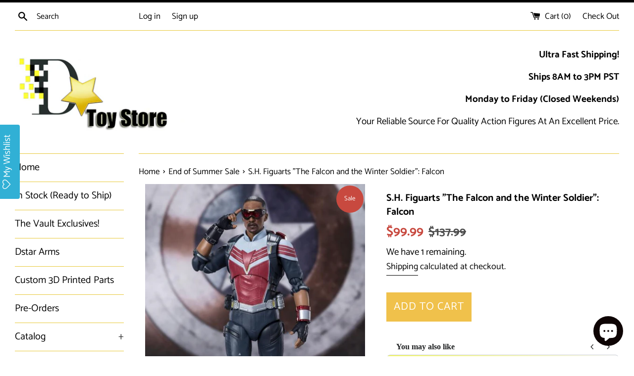

--- FILE ---
content_type: text/html; charset=utf-8
request_url: https://dstartoys.com/collections/deal-of-the-week/products/s-h-figuarts-the-falcon-and-the-winter-soldier-falcon
body_size: 77787
content:







    
        
        
        
    

    
    
        
        
        
    

    
    
        
        
        
    

    
    
        
        
        
    












    
        
        
        
    

    
    
        
        
        
    

    
    
        
        
        
    

    
    
        
        
        
    





<div class="index-section--flush powr-chat" id="9e0a6441_1548973995"></div> <!doctype html>
<html class="supports-no-js" lang="en">
<head><script type="application/vnd.locksmith+json" data-locksmith>{"version":"v173","locked":false,"initialized":true,"scope":"product","access_granted":true,"access_denied":false,"requires_customer":false,"manual_lock":false,"remote_lock":false,"has_timeout":false,"remote_rendered":null,"hide_resource":false,"hide_links_to_resource":false,"transparent":true,"locks":{"all":[],"opened":[]},"keys":[],"keys_signature":"aa31380d152511b6001c41fbb9aaf290d969acdb7148d323d2daba17fc46b515","state":{"template":"product","theme":126232494238,"product":"s-h-figuarts-the-falcon-and-the-winter-soldier-falcon","collection":"deal-of-the-week","page":null,"blog":null,"article":null,"app":null},"now":1769273143,"path":"\/collections\/deal-of-the-week\/products\/s-h-figuarts-the-falcon-and-the-winter-soldier-falcon","locale_root_url":"\/","canonical_url":"https:\/\/dstartoys.com\/products\/s-h-figuarts-the-falcon-and-the-winter-soldier-falcon","customer_id":null,"customer_id_signature":"aa31380d152511b6001c41fbb9aaf290d969acdb7148d323d2daba17fc46b515","cart":null}</script><script data-locksmith>!function(){var require=undefined,reqwest=function(){function succeed(e){var t=protocolRe.exec(e.url);return t=t&&t[1]||context.location.protocol,httpsRe.test(t)?twoHundo.test(e.request.status):!!e.request.response}function handleReadyState(e,t,n){return function(){return e._aborted?n(e.request):e._timedOut?n(e.request,"Request is aborted: timeout"):void(e.request&&4==e.request[readyState]&&(e.request.onreadystatechange=noop,succeed(e)?t(e.request):n(e.request)))}}function setHeaders(e,t){var n,s=t.headers||{};s.Accept=s.Accept||defaultHeaders.accept[t.type]||defaultHeaders.accept["*"];var r="undefined"!=typeof FormData&&t.data instanceof FormData;for(n in!t.crossOrigin&&!s[requestedWith]&&(s[requestedWith]=defaultHeaders.requestedWith),!s[contentType]&&!r&&(s[contentType]=t.contentType||defaultHeaders.contentType),s)s.hasOwnProperty(n)&&"setRequestHeader"in e&&e.setRequestHeader(n,s[n])}function setCredentials(e,t){"undefined"!=typeof t.withCredentials&&"undefined"!=typeof e.withCredentials&&(e.withCredentials=!!t.withCredentials)}function generalCallback(e){lastValue=e}function urlappend(e,t){return e+(/[?]/.test(e)?"&":"?")+t}function handleJsonp(e,t,n,s){var r=uniqid++,a=e.jsonpCallback||"callback",o=e.jsonpCallbackName||reqwest.getcallbackPrefix(r),i=new RegExp("((^|[?]|&)"+a+")=([^&]+)"),l=s.match(i),c=doc.createElement("script"),u=0,d=-1!==navigator.userAgent.indexOf("MSIE 10.0");return l?"?"===l[3]?s=s.replace(i,"$1="+o):o=l[3]:s=urlappend(s,a+"="+o),context[o]=generalCallback,c.type="text/javascript",c.src=s,c.async=!0,"undefined"!=typeof c.onreadystatechange&&!d&&(c.htmlFor=c.id="_reqwest_"+r),c.onload=c.onreadystatechange=function(){if(c[readyState]&&"complete"!==c[readyState]&&"loaded"!==c[readyState]||u)return!1;c.onload=c.onreadystatechange=null,c.onclick&&c.onclick(),t(lastValue),lastValue=undefined,head.removeChild(c),u=1},head.appendChild(c),{abort:function(){c.onload=c.onreadystatechange=null,n({},"Request is aborted: timeout",{}),lastValue=undefined,head.removeChild(c),u=1}}}function getRequest(e,t){var n,s=this.o,r=(s.method||"GET").toUpperCase(),a="string"==typeof s?s:s.url,o=!1!==s.processData&&s.data&&"string"!=typeof s.data?reqwest.toQueryString(s.data):s.data||null,i=!1;return("jsonp"==s.type||"GET"==r)&&o&&(a=urlappend(a,o),o=null),"jsonp"==s.type?handleJsonp(s,e,t,a):((n=s.xhr&&s.xhr(s)||xhr(s)).open(r,a,!1!==s.async),setHeaders(n,s),setCredentials(n,s),context[xDomainRequest]&&n instanceof context[xDomainRequest]?(n.onload=e,n.onerror=t,n.onprogress=function(){},i=!0):n.onreadystatechange=handleReadyState(this,e,t),s.before&&s.before(n),i?setTimeout(function(){n.send(o)},200):n.send(o),n)}function Reqwest(e,t){this.o=e,this.fn=t,init.apply(this,arguments)}function setType(e){return null===e?undefined:e.match("json")?"json":e.match("javascript")?"js":e.match("text")?"html":e.match("xml")?"xml":void 0}function init(o,fn){function complete(e){for(o.timeout&&clearTimeout(self.timeout),self.timeout=null;0<self._completeHandlers.length;)self._completeHandlers.shift()(e)}function success(resp){var type=o.type||resp&&setType(resp.getResponseHeader("Content-Type"));resp="jsonp"!==type?self.request:resp;var filteredResponse=globalSetupOptions.dataFilter(resp.responseText,type),r=filteredResponse;try{resp.responseText=r}catch(e){}if(r)switch(type){case"json":try{resp=context.JSON?context.JSON.parse(r):eval("("+r+")")}catch(err){return error(resp,"Could not parse JSON in response",err)}break;case"js":resp=eval(r);break;case"html":resp=r;break;case"xml":resp=resp.responseXML&&resp.responseXML.parseError&&resp.responseXML.parseError.errorCode&&resp.responseXML.parseError.reason?null:resp.responseXML}for(self._responseArgs.resp=resp,self._fulfilled=!0,fn(resp),self._successHandler(resp);0<self._fulfillmentHandlers.length;)resp=self._fulfillmentHandlers.shift()(resp);complete(resp)}function timedOut(){self._timedOut=!0,self.request.abort()}function error(e,t,n){for(e=self.request,self._responseArgs.resp=e,self._responseArgs.msg=t,self._responseArgs.t=n,self._erred=!0;0<self._errorHandlers.length;)self._errorHandlers.shift()(e,t,n);complete(e)}this.url="string"==typeof o?o:o.url,this.timeout=null,this._fulfilled=!1,this._successHandler=function(){},this._fulfillmentHandlers=[],this._errorHandlers=[],this._completeHandlers=[],this._erred=!1,this._responseArgs={};var self=this;fn=fn||function(){},o.timeout&&(this.timeout=setTimeout(function(){timedOut()},o.timeout)),o.success&&(this._successHandler=function(){o.success.apply(o,arguments)}),o.error&&this._errorHandlers.push(function(){o.error.apply(o,arguments)}),o.complete&&this._completeHandlers.push(function(){o.complete.apply(o,arguments)}),this.request=getRequest.call(this,success,error)}function reqwest(e,t){return new Reqwest(e,t)}function normalize(e){return e?e.replace(/\r?\n/g,"\r\n"):""}function serial(e,t){var n,s,r,a,o=e.name,i=e.tagName.toLowerCase(),l=function(e){e&&!e.disabled&&t(o,normalize(e.attributes.value&&e.attributes.value.specified?e.value:e.text))};if(!e.disabled&&o)switch(i){case"input":/reset|button|image|file/i.test(e.type)||(n=/checkbox/i.test(e.type),s=/radio/i.test(e.type),r=e.value,(!n&&!s||e.checked)&&t(o,normalize(n&&""===r?"on":r)));break;case"textarea":t(o,normalize(e.value));break;case"select":if("select-one"===e.type.toLowerCase())l(0<=e.selectedIndex?e.options[e.selectedIndex]:null);else for(a=0;e.length&&a<e.length;a++)e.options[a].selected&&l(e.options[a])}}function eachFormElement(){var e,t,a=this,n=function(e,t){var n,s,r;for(n=0;n<t.length;n++)for(r=e[byTag](t[n]),s=0;s<r.length;s++)serial(r[s],a)};for(t=0;t<arguments.length;t++)e=arguments[t],/input|select|textarea/i.test(e.tagName)&&serial(e,a),n(e,["input","select","textarea"])}function serializeQueryString(){return reqwest.toQueryString(reqwest.serializeArray.apply(null,arguments))}function serializeHash(){var n={};return eachFormElement.apply(function(e,t){e in n?(n[e]&&!isArray(n[e])&&(n[e]=[n[e]]),n[e].push(t)):n[e]=t},arguments),n}function buildParams(e,t,n,s){var r,a,o,i=/\[\]$/;if(isArray(t))for(a=0;t&&a<t.length;a++)o=t[a],n||i.test(e)?s(e,o):buildParams(e+"["+("object"==typeof o?a:"")+"]",o,n,s);else if(t&&"[object Object]"===t.toString())for(r in t)buildParams(e+"["+r+"]",t[r],n,s);else s(e,t)}var context=this,XHR2;if("window"in context)var doc=document,byTag="getElementsByTagName",head=doc[byTag]("head")[0];else try{XHR2=require("xhr2")}catch(ex){throw new Error("Peer dependency `xhr2` required! Please npm install xhr2")}var httpsRe=/^http/,protocolRe=/(^\w+):\/\//,twoHundo=/^(20\d|1223)$/,readyState="readyState",contentType="Content-Type",requestedWith="X-Requested-With",uniqid=0,callbackPrefix="reqwest_"+ +new Date,lastValue,xmlHttpRequest="XMLHttpRequest",xDomainRequest="XDomainRequest",noop=function(){},isArray="function"==typeof Array.isArray?Array.isArray:function(e){return e instanceof Array},defaultHeaders={contentType:"application/x-www-form-urlencoded",requestedWith:xmlHttpRequest,accept:{"*":"text/javascript, text/html, application/xml, text/xml, */*",xml:"application/xml, text/xml",html:"text/html",text:"text/plain",json:"application/json, text/javascript",js:"application/javascript, text/javascript"}},xhr=function(e){if(!0!==e.crossOrigin)return context[xmlHttpRequest]?new XMLHttpRequest:XHR2?new XHR2:new ActiveXObject("Microsoft.XMLHTTP");var t=context[xmlHttpRequest]?new XMLHttpRequest:null;if(t&&"withCredentials"in t)return t;if(context[xDomainRequest])return new XDomainRequest;throw new Error("Browser does not support cross-origin requests")},globalSetupOptions={dataFilter:function(e){return e}};return Reqwest.prototype={abort:function(){this._aborted=!0,this.request.abort()},retry:function(){init.call(this,this.o,this.fn)},then:function(e,t){return e=e||function(){},t=t||function(){},this._fulfilled?this._responseArgs.resp=e(this._responseArgs.resp):this._erred?t(this._responseArgs.resp,this._responseArgs.msg,this._responseArgs.t):(this._fulfillmentHandlers.push(e),this._errorHandlers.push(t)),this},always:function(e){return this._fulfilled||this._erred?e(this._responseArgs.resp):this._completeHandlers.push(e),this},fail:function(e){return this._erred?e(this._responseArgs.resp,this._responseArgs.msg,this._responseArgs.t):this._errorHandlers.push(e),this},"catch":function(e){return this.fail(e)}},reqwest.serializeArray=function(){var n=[];return eachFormElement.apply(function(e,t){n.push({name:e,value:t})},arguments),n},reqwest.serialize=function(){if(0===arguments.length)return"";var e,t=Array.prototype.slice.call(arguments,0);return(e=t.pop())&&e.nodeType&&t.push(e)&&(e=null),e&&(e=e.type),("map"==e?serializeHash:"array"==e?reqwest.serializeArray:serializeQueryString).apply(null,t)},reqwest.toQueryString=function(e,t){var n,s,r=t||!1,a=[],o=encodeURIComponent,i=function(e,t){t="function"==typeof t?t():null==t?"":t,a[a.length]=o(e)+"="+o(t)};if(isArray(e))for(s=0;e&&s<e.length;s++)i(e[s].name,e[s].value);else for(n in e)e.hasOwnProperty(n)&&buildParams(n,e[n],r,i);return a.join("&").replace(/%20/g,"+")},reqwest.getcallbackPrefix=function(){return callbackPrefix},reqwest.compat=function(e,t){return e&&(e.type&&(e.method=e.type)&&delete e.type,e.dataType&&(e.type=e.dataType),e.jsonpCallback&&(e.jsonpCallbackName=e.jsonpCallback)&&delete e.jsonpCallback,e.jsonp&&(e.jsonpCallback=e.jsonp)),new Reqwest(e,t)},reqwest.ajaxSetup=function(e){for(var t in e=e||{})globalSetupOptions[t]=e[t]},reqwest}();
/*!
  * Reqwest! A general purpose XHR connection manager
  * license MIT (c) Dustin Diaz 2015
  * https://github.com/ded/reqwest
  */!function(){var o=window.Locksmith={},e=document.querySelector('script[type="application/vnd.locksmith+json"]'),n=e&&e.innerHTML;if(o.state={},o.util={},o.loading=!1,n)try{o.state=JSON.parse(n)}catch(u){}if(document.addEventListener&&document.querySelector){var s,r,a,t=[76,79,67,75,83,77,73,84,72,49,49],i=function(){r=t.slice(0)},l="style",c=function(e){e&&27!==e.keyCode&&"click"!==e.type||(document.removeEventListener("keydown",c),document.removeEventListener("click",c),s&&document.body.removeChild(s),s=null)};i(),document.addEventListener("keyup",function(e){if(e.keyCode===r[0]){if(clearTimeout(a),r.shift(),0<r.length)return void(a=setTimeout(i,1e3));i(),c(),(s=document.createElement("div"))[l].width="50%",s[l].maxWidth="1000px",s[l].height="85%",s[l].border="1px rgba(0, 0, 0, 0.2) solid",s[l].background="rgba(255, 255, 255, 0.99)",s[l].borderRadius="4px",s[l].position="fixed",s[l].top="50%",s[l].left="50%",s[l].transform="translateY(-50%) translateX(-50%)",s[l].boxShadow="0 2px 5px rgba(0, 0, 0, 0.3), 0 0 100vh 100vw rgba(0, 0, 0, 0.5)",s[l].zIndex="2147483645";var t=document.createElement("textarea");t.value=JSON.stringify(JSON.parse(n),null,2),t[l].border="none",t[l].display="block",t[l].boxSizing="border-box",t[l].width="100%",t[l].height="100%",t[l].background="transparent",t[l].padding="22px",t[l].fontFamily="monospace",t[l].fontSize="14px",t[l].color="#333",t[l].resize="none",t[l].outline="none",t.readOnly=!0,s.appendChild(t),document.body.appendChild(s),t.addEventListener("click",function(e){e.stopImmediatePropagation()}),t.select(),document.addEventListener("keydown",c),document.addEventListener("click",c)}})}o.isEmbedded=-1!==window.location.search.indexOf("_ab=0&_fd=0&_sc=1"),o.path=o.state.path||window.location.pathname,o.basePath=o.state.locale_root_url.concat("/apps/locksmith").replace(/^\/\//,"/"),o.reloading=!1,o.util.console=window.console||{log:function(){},error:function(){}},o.util.makeUrl=function(e,t){var n,s=o.basePath+e,r=[],a=o.cache();for(n in a)r.push(n+"="+encodeURIComponent(a[n]));for(n in t)r.push(n+"="+encodeURIComponent(t[n]));return o.state.customer_id&&(r.push("customer_id="+encodeURIComponent(o.state.customer_id)),r.push("customer_id_signature="+encodeURIComponent(o.state.customer_id_signature))),s+=(-1===s.indexOf("?")?"?":"&")+r.join("&")},o._initializeCallbacks=[],o.on=function(e,t){if("initialize"!==e)throw'Locksmith.on() currently only supports the "initialize" event';o._initializeCallbacks.push(t)},o.initializeSession=function(e){if(!o.isEmbedded){var t=!1,n=!0,s=!0;(e=e||{}).silent&&(s=n=!(t=!0)),o.ping({silent:t,spinner:n,reload:s,callback:function(){o._initializeCallbacks.forEach(function(e){e()})}})}},o.cache=function(e){var t={};try{var n=function r(e){return(document.cookie.match("(^|; )"+e+"=([^;]*)")||0)[2]};t=JSON.parse(decodeURIComponent(n("locksmith-params")||"{}"))}catch(u){}if(e){for(var s in e)t[s]=e[s];document.cookie="locksmith-params=; expires=Thu, 01 Jan 1970 00:00:00 GMT; path=/",document.cookie="locksmith-params="+encodeURIComponent(JSON.stringify(t))+"; path=/"}return t},o.cache.cart=o.state.cart,o.cache.cartLastSaved=null,o.params=o.cache(),o.util.reload=function(){o.reloading=!0;try{window.location.href=window.location.href.replace(/#.*/,"")}catch(u){o.util.console.error("Preferred reload method failed",u),window.location.reload()}},o.cache.saveCart=function(e){if(!o.cache.cart||o.cache.cart===o.cache.cartLastSaved)return e?e():null;var t=o.cache.cartLastSaved;o.cache.cartLastSaved=o.cache.cart,reqwest({url:"/cart/update.json",method:"post",type:"json",data:{attributes:{locksmith:o.cache.cart}},complete:e,error:function(e){if(o.cache.cartLastSaved=t,!o.reloading)throw e}})},o.util.spinnerHTML='<style>body{background:#FFF}@keyframes spin{from{transform:rotate(0deg)}to{transform:rotate(360deg)}}#loading{display:flex;width:100%;height:50vh;color:#777;align-items:center;justify-content:center}#loading .spinner{display:block;animation:spin 600ms linear infinite;position:relative;width:50px;height:50px}#loading .spinner-ring{stroke:currentColor;stroke-dasharray:100%;stroke-width:2px;stroke-linecap:round;fill:none}</style><div id="loading"><div class="spinner"><svg width="100%" height="100%"><svg preserveAspectRatio="xMinYMin"><circle class="spinner-ring" cx="50%" cy="50%" r="45%"></circle></svg></svg></div></div>',o.util.clobberBody=function(e){document.body.innerHTML=e},o.util.clobberDocument=function(e){e.responseText&&(e=e.responseText),document.documentElement&&document.removeChild(document.documentElement);var t=document.open("text/html","replace");t.writeln(e),t.close(),setTimeout(function(){var e=t.querySelector("[autofocus]");e&&e.focus()},100)},o.util.serializeForm=function(e){if(e&&"FORM"===e.nodeName){var t,n,s={};for(t=e.elements.length-1;0<=t;t-=1)if(""!==e.elements[t].name)switch(e.elements[t].nodeName){case"INPUT":switch(e.elements[t].type){default:case"text":case"hidden":case"password":case"button":case"reset":case"submit":s[e.elements[t].name]=e.elements[t].value;break;case"checkbox":case"radio":e.elements[t].checked&&(s[e.elements[t].name]=e.elements[t].value);break;case"file":}break;case"TEXTAREA":s[e.elements[t].name]=e.elements[t].value;break;case"SELECT":switch(e.elements[t].type){case"select-one":s[e.elements[t].name]=e.elements[t].value;break;case"select-multiple":for(n=e.elements[t].options.length-1;0<=n;n-=1)e.elements[t].options[n].selected&&(s[e.elements[t].name]=e.elements[t].options[n].value)}break;case"BUTTON":switch(e.elements[t].type){case"reset":case"submit":case"button":s[e.elements[t].name]=e.elements[t].value}}return s}},o.util.on=function(e,a,o,t){t=t||document;var i="locksmith-"+e+a,n=function(e){var t=e.target,n=e.target.parentElement,s=t.className.baseVal||t.className||"",r=n.className.baseVal||n.className||"";("string"==typeof s&&-1!==s.split(/\s+/).indexOf(a)||"string"==typeof r&&-1!==r.split(/\s+/).indexOf(a))&&!e[i]&&(e[i]=!0,o(e))};t.attachEvent?t.attachEvent(e,n):t.addEventListener(e,n,!1)},o.util.enableActions=function(e){o.util.on("click","locksmith-action",function(e){e.preventDefault();var t=e.target;t.dataset.confirmWith&&!confirm(t.dataset.confirmWith)||(t.disabled=!0,t.innerText=t.dataset.disableWith,o.post("/action",t.dataset.locksmithParams,{spinner:!1,type:"text",success:function(e){(e=JSON.parse(e.responseText)).message&&alert(e.message),o.util.reload()}}))},e)},o.util.inject=function(e,t){var n=["data","locksmith","append"];if(-1!==t.indexOf(n.join("-"))){var s=document.createElement("div");s.innerHTML=t,e.appendChild(s)}else e.innerHTML=t;var r,a,o=e.querySelectorAll("script");for(a=0;a<o.length;++a){r=o[a];var i=document.createElement("script");if(r.type&&(i.type=r.type),r.src)i.src=r.src;else{var l=document.createTextNode(r.innerHTML);i.appendChild(l)}e.appendChild(i)}var c=e.querySelector("[autofocus]");c&&c.focus()},o.post=function(e,t,n){!1!==(n=n||{}).spinner&&o.util.clobberBody(o.util.spinnerHTML);var s={};n.container===document?(s.layout=1,n.success=function(e){document.getElementById(n.container);o.util.clobberDocument(e)}):n.container&&(s.layout=0,n.success=function(e){var t=document.getElementById(n.container);o.util.inject(t,e),t.id===t.firstChild.id&&t.parentElement.replaceChild(t.firstChild,t)}),n.form_type&&(t.form_type=n.form_type),o.loading=!0;var r=o.util.makeUrl(e,s);reqwest({url:r,method:"post",type:n.type||"html",data:t,complete:function(){o.loading=!1},error:function(e){if(!o.reloading)if("dashboard.weglot.com"!==window.location.host){if(!n.silent)throw alert("Something went wrong! Please refresh and try again."),e;console.error(e)}else console.error(e)},success:n.success||o.util.clobberDocument})},o.postResource=function(e,t){e.path=o.path,e.search=window.location.search,e.state=o.state,e.passcode&&(e.passcode=e.passcode.trim()),e.email&&(e.email=e.email.trim()),e.state.cart=o.cache.cart,e.locksmith_json=o.jsonTag,e.locksmith_json_signature=o.jsonTagSignature,o.post("/resource",e,t)},o.ping=function(e){if(!o.isEmbedded){e=e||{};var t=function(){e.reload?o.util.reload():"function"==typeof e.callback&&e.callback()};o.post("/ping",{path:o.path,search:window.location.search,state:o.state},{spinner:!!e.spinner,silent:"undefined"==typeof e.silent||e.silent,type:"text",success:function(e){(e=JSON.parse(e.responseText)).messages&&0<e.messages.length&&o.showMessages(e.messages),e.cart&&o.cache.cart!==e.cart?(o.cache.cart=e.cart,o.cache.saveCart(function(){t(),e.cart&&e.cart.match(/^.+:/)&&o.util.reload()})):t()}})}},o.timeoutMonitor=function(){var e=o.cache.cart;o.ping({callback:function(){e!==o.cache.cart||setTimeout(function(){o.timeoutMonitor()},6e4)}})},o.showMessages=function(e){var t=document.createElement("div");t.style.position="fixed",t.style.left=0,t.style.right=0,t.style.bottom="-50px",t.style.opacity=0,t.style.background="#191919",t.style.color="#ddd",t.style.transition="bottom 0.2s, opacity 0.2s",t.style.zIndex=999999,t.innerHTML="        <style>          .locksmith-ab .locksmith-b { display: none; }          .locksmith-ab.toggled .locksmith-b { display: flex; }          .locksmith-ab.toggled .locksmith-a { display: none; }          .locksmith-flex { display: flex; flex-wrap: wrap; justify-content: space-between; align-items: center; padding: 10px 20px; }          .locksmith-message + .locksmith-message { border-top: 1px #555 solid; }          .locksmith-message a { color: inherit; font-weight: bold; }          .locksmith-message a:hover { color: inherit; opacity: 0.8; }          a.locksmith-ab-toggle { font-weight: inherit; text-decoration: underline; }          .locksmith-text { flex-grow: 1; }          .locksmith-cta { flex-grow: 0; text-align: right; }          .locksmith-cta button { transform: scale(0.8); transform-origin: left; }          .locksmith-cta > * { display: block; }          .locksmith-cta > * + * { margin-top: 10px; }          .locksmith-message a.locksmith-close { flex-grow: 0; text-decoration: none; margin-left: 15px; font-size: 30px; font-family: monospace; display: block; padding: 2px 10px; }                    @media screen and (max-width: 600px) {            .locksmith-wide-only { display: none !important; }            .locksmith-flex { padding: 0 15px; }            .locksmith-flex > * { margin-top: 5px; margin-bottom: 5px; }            .locksmith-cta { text-align: left; }          }                    @media screen and (min-width: 601px) {            .locksmith-narrow-only { display: none !important; }          }        </style>      "+e.map(function(e){return'<div class="locksmith-message">'+e+"</div>"}).join(""),document.body.appendChild(t),document.body.style.position="relative",document.body.parentElement.style.paddingBottom=t.offsetHeight+"px",setTimeout(function(){t.style.bottom=0,t.style.opacity=1},50),o.util.on("click","locksmith-ab-toggle",function(e){e.preventDefault();for(var t=e.target.parentElement;-1===t.className.split(" ").indexOf("locksmith-ab");)t=t.parentElement;-1!==t.className.split(" ").indexOf("toggled")?t.className=t.className.replace("toggled",""):t.className=t.className+" toggled"}),o.util.enableActions(t)}}()}();</script>
      <script data-locksmith>Locksmith.cache.cart=null</script>


  <script data-locksmith>Locksmith.jsonTag="\u003cscript type=\"application\/vnd.locksmith+json\" data-locksmith\u003e{\"version\":\"v173\",\"locked\":false,\"initialized\":true,\"scope\":\"product\",\"access_granted\":true,\"access_denied\":false,\"requires_customer\":false,\"manual_lock\":false,\"remote_lock\":false,\"has_timeout\":false,\"remote_rendered\":null,\"hide_resource\":false,\"hide_links_to_resource\":false,\"transparent\":true,\"locks\":{\"all\":[],\"opened\":[]},\"keys\":[],\"keys_signature\":\"aa31380d152511b6001c41fbb9aaf290d969acdb7148d323d2daba17fc46b515\",\"state\":{\"template\":\"product\",\"theme\":126232494238,\"product\":\"s-h-figuarts-the-falcon-and-the-winter-soldier-falcon\",\"collection\":\"deal-of-the-week\",\"page\":null,\"blog\":null,\"article\":null,\"app\":null},\"now\":1769273143,\"path\":\"\\\/collections\\\/deal-of-the-week\\\/products\\\/s-h-figuarts-the-falcon-and-the-winter-soldier-falcon\",\"locale_root_url\":\"\\\/\",\"canonical_url\":\"https:\\\/\\\/dstartoys.com\\\/products\\\/s-h-figuarts-the-falcon-and-the-winter-soldier-falcon\",\"customer_id\":null,\"customer_id_signature\":\"aa31380d152511b6001c41fbb9aaf290d969acdb7148d323d2daba17fc46b515\",\"cart\":null}\u003c\/script\u003e";Locksmith.jsonTagSignature="347d665d3bf5f07e21973279fa9722092d2376b24cf73e34cc5038a014ce74da"</script>
<link href="//dstartoys.com/cdn/shop/t/11/assets/tiny.content.min.css?v=2487" rel="stylesheet" type="text/css" media="all" /><link href="//dstartoys.com/cdn/shop/t/11/assets/tiny.content.min.css?v=2487" rel="stylesheet" type="text/css" media="all" />
 
</script>
  <meta charset="utf-8">
  <meta http-equiv="X-UA-Compatible" content="IE=edge,chrome=1">
  <meta name="viewport" content="width=device-width,initial-scale=1">
  <meta name="theme-color" content="">
  <link rel="canonical" href="https://dstartoys.com/products/s-h-figuarts-the-falcon-and-the-winter-soldier-falcon">

  
    <link rel="shortcut icon" href="//dstartoys.com/cdn/shop/files/logo_plain_Mobile_32x32.jpg?v=1613518589" type="image/png" />
  

  <title>
  S.H. Figuarts &quot;The Falcon and the Winter Soldier&quot;: Falcon &ndash; Dstar Toys
  </title>

  
<meta name="description" content="From Marvel Studios&#39; latest work &quot;The Falcon and the Winter Soldier&quot; comes The Falcon as an S.H.Figuarts figure! This highly detailed and fully articulated figure stands about 6 inches tall and comes with multiple accessories including his signature wings and stand to pose him in flying positions. Contains: The Falcon ">


  <!-- /snippets/social-meta-tags.liquid -->




<meta property="og:site_name" content="Dstar Toys">
<meta property="og:url" content="https://dstartoys.com/products/s-h-figuarts-the-falcon-and-the-winter-soldier-falcon"><meta property="og:title" content="S.H. Figuarts "The Falcon and the Winter Soldier": Falcon">
<meta property="og:type" content="product">
<meta property="og:description" content="From Marvel Studios&#39; latest work &quot;The Falcon and the Winter Soldier&quot; comes The Falcon as an S.H.Figuarts figure! This highly detailed and fully articulated figure stands about 6 inches tall and comes with multiple accessories including his signature wings and stand to pose him in flying positions. Contains: The Falcon ">

<meta property="og:price:amount" content="99.99">
<meta property="og:price:currency" content="USD">

<meta property="og:image" content="http://dstartoys.com/cdn/shop/products/1_9fca9697-3293-434f-ac5f-eef9ce99cb96_1200x1200.jpg?v=1634853668"><meta property="og:image" content="http://dstartoys.com/cdn/shop/products/2_15363fbc-a0ea-4228-a73d-c3b6f8091bfc_1200x1200.jpg?v=1634853669"><meta property="og:image" content="http://dstartoys.com/cdn/shop/products/3_f0a3cf24-7ddc-4154-b442-214ffe514c7a_1200x1200.jpg?v=1634853668">
<meta property="og:image:secure_url" content="https://dstartoys.com/cdn/shop/products/1_9fca9697-3293-434f-ac5f-eef9ce99cb96_1200x1200.jpg?v=1634853668"><meta property="og:image:secure_url" content="https://dstartoys.com/cdn/shop/products/2_15363fbc-a0ea-4228-a73d-c3b6f8091bfc_1200x1200.jpg?v=1634853669"><meta property="og:image:secure_url" content="https://dstartoys.com/cdn/shop/products/3_f0a3cf24-7ddc-4154-b442-214ffe514c7a_1200x1200.jpg?v=1634853668">


  <meta name="twitter:site" content="@dstar01">

<meta name="twitter:card" content="summary_large_image"><meta name="twitter:title" content="S.H. Figuarts "The Falcon and the Winter Soldier": Falcon">
<meta name="twitter:description" content="From Marvel Studios&#39; latest work &quot;The Falcon and the Winter Soldier&quot; comes The Falcon as an S.H.Figuarts figure! This highly detailed and fully articulated figure stands about 6 inches tall and comes with multiple accessories including his signature wings and stand to pose him in flying positions. Contains: The Falcon ">


  <script>
    document.documentElement.className = document.documentElement.className.replace('supports-no-js', 'supports-js');

    var theme = {
      mapStrings: {
        addressError: "Error looking up that address",
        addressNoResults: "No results for that address",
        addressQueryLimit: "You have exceeded the Google API usage limit. Consider upgrading to a \u003ca href=\"https:\/\/developers.google.com\/maps\/premium\/usage-limits\"\u003ePremium Plan\u003c\/a\u003e.",
        authError: "There was a problem authenticating your Google Maps account."
      }
    }
  </script>

  <link href="//dstartoys.com/cdn/shop/t/11/assets/theme.scss.css?v=84860534663118110301763514936" rel="stylesheet" type="text/css" media="all" />

  <script>window.performance && window.performance.mark && window.performance.mark('shopify.content_for_header.start');</script><meta name="google-site-verification" content="ixY1qWTKBvo58-QwhCRlyxiZmFAyxzUhtY3uWbpRsgQ">
<meta id="shopify-digital-wallet" name="shopify-digital-wallet" content="/22017245284/digital_wallets/dialog">
<meta name="shopify-checkout-api-token" content="b72fbc9c7db67e216360715c0a391de4">
<link rel="alternate" type="application/json+oembed" href="https://dstartoys.com/products/s-h-figuarts-the-falcon-and-the-winter-soldier-falcon.oembed">
<script async="async" src="/checkouts/internal/preloads.js?locale=en-US"></script>
<link rel="preconnect" href="https://shop.app" crossorigin="anonymous">
<script async="async" src="https://shop.app/checkouts/internal/preloads.js?locale=en-US&shop_id=22017245284" crossorigin="anonymous"></script>
<script id="apple-pay-shop-capabilities" type="application/json">{"shopId":22017245284,"countryCode":"US","currencyCode":"USD","merchantCapabilities":["supports3DS"],"merchantId":"gid:\/\/shopify\/Shop\/22017245284","merchantName":"Dstar Toys","requiredBillingContactFields":["postalAddress","email","phone"],"requiredShippingContactFields":["postalAddress","email","phone"],"shippingType":"shipping","supportedNetworks":["visa","masterCard","amex","discover","elo","jcb"],"total":{"type":"pending","label":"Dstar Toys","amount":"1.00"},"shopifyPaymentsEnabled":true,"supportsSubscriptions":true}</script>
<script id="shopify-features" type="application/json">{"accessToken":"b72fbc9c7db67e216360715c0a391de4","betas":["rich-media-storefront-analytics"],"domain":"dstartoys.com","predictiveSearch":true,"shopId":22017245284,"locale":"en"}</script>
<script>var Shopify = Shopify || {};
Shopify.shop = "dstar-toys.myshopify.com";
Shopify.locale = "en";
Shopify.currency = {"active":"USD","rate":"1.0"};
Shopify.country = "US";
Shopify.theme = {"name":"Simple with Route with Installments message","id":126232494238,"schema_name":"Simple","schema_version":"8.0.2","theme_store_id":578,"role":"main"};
Shopify.theme.handle = "null";
Shopify.theme.style = {"id":null,"handle":null};
Shopify.cdnHost = "dstartoys.com/cdn";
Shopify.routes = Shopify.routes || {};
Shopify.routes.root = "/";</script>
<script type="module">!function(o){(o.Shopify=o.Shopify||{}).modules=!0}(window);</script>
<script>!function(o){function n(){var o=[];function n(){o.push(Array.prototype.slice.apply(arguments))}return n.q=o,n}var t=o.Shopify=o.Shopify||{};t.loadFeatures=n(),t.autoloadFeatures=n()}(window);</script>
<script>
  window.ShopifyPay = window.ShopifyPay || {};
  window.ShopifyPay.apiHost = "shop.app\/pay";
  window.ShopifyPay.redirectState = null;
</script>
<script id="shop-js-analytics" type="application/json">{"pageType":"product"}</script>
<script defer="defer" async type="module" src="//dstartoys.com/cdn/shopifycloud/shop-js/modules/v2/client.init-shop-cart-sync_BT-GjEfc.en.esm.js"></script>
<script defer="defer" async type="module" src="//dstartoys.com/cdn/shopifycloud/shop-js/modules/v2/chunk.common_D58fp_Oc.esm.js"></script>
<script defer="defer" async type="module" src="//dstartoys.com/cdn/shopifycloud/shop-js/modules/v2/chunk.modal_xMitdFEc.esm.js"></script>
<script type="module">
  await import("//dstartoys.com/cdn/shopifycloud/shop-js/modules/v2/client.init-shop-cart-sync_BT-GjEfc.en.esm.js");
await import("//dstartoys.com/cdn/shopifycloud/shop-js/modules/v2/chunk.common_D58fp_Oc.esm.js");
await import("//dstartoys.com/cdn/shopifycloud/shop-js/modules/v2/chunk.modal_xMitdFEc.esm.js");

  window.Shopify.SignInWithShop?.initShopCartSync?.({"fedCMEnabled":true,"windoidEnabled":true});

</script>
<script defer="defer" async type="module" src="//dstartoys.com/cdn/shopifycloud/shop-js/modules/v2/client.payment-terms_Ci9AEqFq.en.esm.js"></script>
<script defer="defer" async type="module" src="//dstartoys.com/cdn/shopifycloud/shop-js/modules/v2/chunk.common_D58fp_Oc.esm.js"></script>
<script defer="defer" async type="module" src="//dstartoys.com/cdn/shopifycloud/shop-js/modules/v2/chunk.modal_xMitdFEc.esm.js"></script>
<script type="module">
  await import("//dstartoys.com/cdn/shopifycloud/shop-js/modules/v2/client.payment-terms_Ci9AEqFq.en.esm.js");
await import("//dstartoys.com/cdn/shopifycloud/shop-js/modules/v2/chunk.common_D58fp_Oc.esm.js");
await import("//dstartoys.com/cdn/shopifycloud/shop-js/modules/v2/chunk.modal_xMitdFEc.esm.js");

  
</script>
<script>
  window.Shopify = window.Shopify || {};
  if (!window.Shopify.featureAssets) window.Shopify.featureAssets = {};
  window.Shopify.featureAssets['shop-js'] = {"shop-cart-sync":["modules/v2/client.shop-cart-sync_DZOKe7Ll.en.esm.js","modules/v2/chunk.common_D58fp_Oc.esm.js","modules/v2/chunk.modal_xMitdFEc.esm.js"],"init-fed-cm":["modules/v2/client.init-fed-cm_B6oLuCjv.en.esm.js","modules/v2/chunk.common_D58fp_Oc.esm.js","modules/v2/chunk.modal_xMitdFEc.esm.js"],"shop-cash-offers":["modules/v2/client.shop-cash-offers_D2sdYoxE.en.esm.js","modules/v2/chunk.common_D58fp_Oc.esm.js","modules/v2/chunk.modal_xMitdFEc.esm.js"],"shop-login-button":["modules/v2/client.shop-login-button_QeVjl5Y3.en.esm.js","modules/v2/chunk.common_D58fp_Oc.esm.js","modules/v2/chunk.modal_xMitdFEc.esm.js"],"pay-button":["modules/v2/client.pay-button_DXTOsIq6.en.esm.js","modules/v2/chunk.common_D58fp_Oc.esm.js","modules/v2/chunk.modal_xMitdFEc.esm.js"],"shop-button":["modules/v2/client.shop-button_DQZHx9pm.en.esm.js","modules/v2/chunk.common_D58fp_Oc.esm.js","modules/v2/chunk.modal_xMitdFEc.esm.js"],"avatar":["modules/v2/client.avatar_BTnouDA3.en.esm.js"],"init-windoid":["modules/v2/client.init-windoid_CR1B-cfM.en.esm.js","modules/v2/chunk.common_D58fp_Oc.esm.js","modules/v2/chunk.modal_xMitdFEc.esm.js"],"init-shop-for-new-customer-accounts":["modules/v2/client.init-shop-for-new-customer-accounts_C_vY_xzh.en.esm.js","modules/v2/client.shop-login-button_QeVjl5Y3.en.esm.js","modules/v2/chunk.common_D58fp_Oc.esm.js","modules/v2/chunk.modal_xMitdFEc.esm.js"],"init-shop-email-lookup-coordinator":["modules/v2/client.init-shop-email-lookup-coordinator_BI7n9ZSv.en.esm.js","modules/v2/chunk.common_D58fp_Oc.esm.js","modules/v2/chunk.modal_xMitdFEc.esm.js"],"init-shop-cart-sync":["modules/v2/client.init-shop-cart-sync_BT-GjEfc.en.esm.js","modules/v2/chunk.common_D58fp_Oc.esm.js","modules/v2/chunk.modal_xMitdFEc.esm.js"],"shop-toast-manager":["modules/v2/client.shop-toast-manager_DiYdP3xc.en.esm.js","modules/v2/chunk.common_D58fp_Oc.esm.js","modules/v2/chunk.modal_xMitdFEc.esm.js"],"init-customer-accounts":["modules/v2/client.init-customer-accounts_D9ZNqS-Q.en.esm.js","modules/v2/client.shop-login-button_QeVjl5Y3.en.esm.js","modules/v2/chunk.common_D58fp_Oc.esm.js","modules/v2/chunk.modal_xMitdFEc.esm.js"],"init-customer-accounts-sign-up":["modules/v2/client.init-customer-accounts-sign-up_iGw4briv.en.esm.js","modules/v2/client.shop-login-button_QeVjl5Y3.en.esm.js","modules/v2/chunk.common_D58fp_Oc.esm.js","modules/v2/chunk.modal_xMitdFEc.esm.js"],"shop-follow-button":["modules/v2/client.shop-follow-button_CqMgW2wH.en.esm.js","modules/v2/chunk.common_D58fp_Oc.esm.js","modules/v2/chunk.modal_xMitdFEc.esm.js"],"checkout-modal":["modules/v2/client.checkout-modal_xHeaAweL.en.esm.js","modules/v2/chunk.common_D58fp_Oc.esm.js","modules/v2/chunk.modal_xMitdFEc.esm.js"],"shop-login":["modules/v2/client.shop-login_D91U-Q7h.en.esm.js","modules/v2/chunk.common_D58fp_Oc.esm.js","modules/v2/chunk.modal_xMitdFEc.esm.js"],"lead-capture":["modules/v2/client.lead-capture_BJmE1dJe.en.esm.js","modules/v2/chunk.common_D58fp_Oc.esm.js","modules/v2/chunk.modal_xMitdFEc.esm.js"],"payment-terms":["modules/v2/client.payment-terms_Ci9AEqFq.en.esm.js","modules/v2/chunk.common_D58fp_Oc.esm.js","modules/v2/chunk.modal_xMitdFEc.esm.js"]};
</script>
<script>(function() {
  var isLoaded = false;
  function asyncLoad() {
    if (isLoaded) return;
    isLoaded = true;
    var urls = ["https:\/\/assets.smartwishlist.webmarked.net\/static\/v6\/smartwishlist.js?shop=dstar-toys.myshopify.com","https:\/\/js.smile.io\/v1\/smile-shopify.js?shop=dstar-toys.myshopify.com","https:\/\/instafeed.nfcube.com\/cdn\/71827f318a0a008510e90596ef9b1820.js?shop=dstar-toys.myshopify.com","https:\/\/shopify-widget.route.com\/shopify.widget.js?shop=dstar-toys.myshopify.com","https:\/\/search-us3.omegacommerce.com\/instant\/initjs?ID=451e6b00-9a51-45ff-a4d8-7e55b9803f7c\u0026shop=dstar-toys.myshopify.com","https:\/\/cdn.hextom.com\/js\/eventpromotionbar.js?shop=dstar-toys.myshopify.com"];
    for (var i = 0; i < urls.length; i++) {
      var s = document.createElement('script');
      s.type = 'text/javascript';
      s.async = true;
      s.src = urls[i];
      var x = document.getElementsByTagName('script')[0];
      x.parentNode.insertBefore(s, x);
    }
  };
  if(window.attachEvent) {
    window.attachEvent('onload', asyncLoad);
  } else {
    window.addEventListener('load', asyncLoad, false);
  }
})();</script>
<script id="__st">var __st={"a":22017245284,"offset":-28800,"reqid":"af8b72ba-866c-4b32-a6f6-3f4970c157de-1769273143","pageurl":"dstartoys.com\/collections\/deal-of-the-week\/products\/s-h-figuarts-the-falcon-and-the-winter-soldier-falcon","u":"51ebb44ff239","p":"product","rtyp":"product","rid":7027907264670};</script>
<script>window.ShopifyPaypalV4VisibilityTracking = true;</script>
<script id="captcha-bootstrap">!function(){'use strict';const t='contact',e='account',n='new_comment',o=[[t,t],['blogs',n],['comments',n],[t,'customer']],c=[[e,'customer_login'],[e,'guest_login'],[e,'recover_customer_password'],[e,'create_customer']],r=t=>t.map((([t,e])=>`form[action*='/${t}']:not([data-nocaptcha='true']) input[name='form_type'][value='${e}']`)).join(','),a=t=>()=>t?[...document.querySelectorAll(t)].map((t=>t.form)):[];function s(){const t=[...o],e=r(t);return a(e)}const i='password',u='form_key',d=['recaptcha-v3-token','g-recaptcha-response','h-captcha-response',i],f=()=>{try{return window.sessionStorage}catch{return}},m='__shopify_v',_=t=>t.elements[u];function p(t,e,n=!1){try{const o=window.sessionStorage,c=JSON.parse(o.getItem(e)),{data:r}=function(t){const{data:e,action:n}=t;return t[m]||n?{data:e,action:n}:{data:t,action:n}}(c);for(const[e,n]of Object.entries(r))t.elements[e]&&(t.elements[e].value=n);n&&o.removeItem(e)}catch(o){console.error('form repopulation failed',{error:o})}}const l='form_type',E='cptcha';function T(t){t.dataset[E]=!0}const w=window,h=w.document,L='Shopify',v='ce_forms',y='captcha';let A=!1;((t,e)=>{const n=(g='f06e6c50-85a8-45c8-87d0-21a2b65856fe',I='https://cdn.shopify.com/shopifycloud/storefront-forms-hcaptcha/ce_storefront_forms_captcha_hcaptcha.v1.5.2.iife.js',D={infoText:'Protected by hCaptcha',privacyText:'Privacy',termsText:'Terms'},(t,e,n)=>{const o=w[L][v],c=o.bindForm;if(c)return c(t,g,e,D).then(n);var r;o.q.push([[t,g,e,D],n]),r=I,A||(h.body.append(Object.assign(h.createElement('script'),{id:'captcha-provider',async:!0,src:r})),A=!0)});var g,I,D;w[L]=w[L]||{},w[L][v]=w[L][v]||{},w[L][v].q=[],w[L][y]=w[L][y]||{},w[L][y].protect=function(t,e){n(t,void 0,e),T(t)},Object.freeze(w[L][y]),function(t,e,n,w,h,L){const[v,y,A,g]=function(t,e,n){const i=e?o:[],u=t?c:[],d=[...i,...u],f=r(d),m=r(i),_=r(d.filter((([t,e])=>n.includes(e))));return[a(f),a(m),a(_),s()]}(w,h,L),I=t=>{const e=t.target;return e instanceof HTMLFormElement?e:e&&e.form},D=t=>v().includes(t);t.addEventListener('submit',(t=>{const e=I(t);if(!e)return;const n=D(e)&&!e.dataset.hcaptchaBound&&!e.dataset.recaptchaBound,o=_(e),c=g().includes(e)&&(!o||!o.value);(n||c)&&t.preventDefault(),c&&!n&&(function(t){try{if(!f())return;!function(t){const e=f();if(!e)return;const n=_(t);if(!n)return;const o=n.value;o&&e.removeItem(o)}(t);const e=Array.from(Array(32),(()=>Math.random().toString(36)[2])).join('');!function(t,e){_(t)||t.append(Object.assign(document.createElement('input'),{type:'hidden',name:u})),t.elements[u].value=e}(t,e),function(t,e){const n=f();if(!n)return;const o=[...t.querySelectorAll(`input[type='${i}']`)].map((({name:t})=>t)),c=[...d,...o],r={};for(const[a,s]of new FormData(t).entries())c.includes(a)||(r[a]=s);n.setItem(e,JSON.stringify({[m]:1,action:t.action,data:r}))}(t,e)}catch(e){console.error('failed to persist form',e)}}(e),e.submit())}));const S=(t,e)=>{t&&!t.dataset[E]&&(n(t,e.some((e=>e===t))),T(t))};for(const o of['focusin','change'])t.addEventListener(o,(t=>{const e=I(t);D(e)&&S(e,y())}));const B=e.get('form_key'),M=e.get(l),P=B&&M;t.addEventListener('DOMContentLoaded',(()=>{const t=y();if(P)for(const e of t)e.elements[l].value===M&&p(e,B);[...new Set([...A(),...v().filter((t=>'true'===t.dataset.shopifyCaptcha))])].forEach((e=>S(e,t)))}))}(h,new URLSearchParams(w.location.search),n,t,e,['guest_login'])})(!0,!0)}();</script>
<script integrity="sha256-4kQ18oKyAcykRKYeNunJcIwy7WH5gtpwJnB7kiuLZ1E=" data-source-attribution="shopify.loadfeatures" defer="defer" src="//dstartoys.com/cdn/shopifycloud/storefront/assets/storefront/load_feature-a0a9edcb.js" crossorigin="anonymous"></script>
<script crossorigin="anonymous" defer="defer" src="//dstartoys.com/cdn/shopifycloud/storefront/assets/shopify_pay/storefront-65b4c6d7.js?v=20250812"></script>
<script data-source-attribution="shopify.dynamic_checkout.dynamic.init">var Shopify=Shopify||{};Shopify.PaymentButton=Shopify.PaymentButton||{isStorefrontPortableWallets:!0,init:function(){window.Shopify.PaymentButton.init=function(){};var t=document.createElement("script");t.src="https://dstartoys.com/cdn/shopifycloud/portable-wallets/latest/portable-wallets.en.js",t.type="module",document.head.appendChild(t)}};
</script>
<script data-source-attribution="shopify.dynamic_checkout.buyer_consent">
  function portableWalletsHideBuyerConsent(e){var t=document.getElementById("shopify-buyer-consent"),n=document.getElementById("shopify-subscription-policy-button");t&&n&&(t.classList.add("hidden"),t.setAttribute("aria-hidden","true"),n.removeEventListener("click",e))}function portableWalletsShowBuyerConsent(e){var t=document.getElementById("shopify-buyer-consent"),n=document.getElementById("shopify-subscription-policy-button");t&&n&&(t.classList.remove("hidden"),t.removeAttribute("aria-hidden"),n.addEventListener("click",e))}window.Shopify?.PaymentButton&&(window.Shopify.PaymentButton.hideBuyerConsent=portableWalletsHideBuyerConsent,window.Shopify.PaymentButton.showBuyerConsent=portableWalletsShowBuyerConsent);
</script>
<script data-source-attribution="shopify.dynamic_checkout.cart.bootstrap">document.addEventListener("DOMContentLoaded",(function(){function t(){return document.querySelector("shopify-accelerated-checkout-cart, shopify-accelerated-checkout")}if(t())Shopify.PaymentButton.init();else{new MutationObserver((function(e,n){t()&&(Shopify.PaymentButton.init(),n.disconnect())})).observe(document.body,{childList:!0,subtree:!0})}}));
</script>
<link id="shopify-accelerated-checkout-styles" rel="stylesheet" media="screen" href="https://dstartoys.com/cdn/shopifycloud/portable-wallets/latest/accelerated-checkout-backwards-compat.css" crossorigin="anonymous">
<style id="shopify-accelerated-checkout-cart">
        #shopify-buyer-consent {
  margin-top: 1em;
  display: inline-block;
  width: 100%;
}

#shopify-buyer-consent.hidden {
  display: none;
}

#shopify-subscription-policy-button {
  background: none;
  border: none;
  padding: 0;
  text-decoration: underline;
  font-size: inherit;
  cursor: pointer;
}

#shopify-subscription-policy-button::before {
  box-shadow: none;
}

      </style>

<script>window.performance && window.performance.mark && window.performance.mark('shopify.content_for_header.end');</script>
<script>window.BOLD = window.BOLD || {};
    window.BOLD.common = window.BOLD.common || {};
    window.BOLD.common.Shopify = window.BOLD.common.Shopify || {};
    window.BOLD.common.Shopify.shop = {
      domain: 'dstartoys.com',
      permanent_domain: 'dstar-toys.myshopify.com',
      url: 'https://dstartoys.com',
      secure_url: 'https://dstartoys.com',
      money_format: "\u003cspan class=money\u003e${{amount}}\u003c\/span\u003e",
      currency: "USD"
    };
    window.BOLD.common.Shopify.customer = {
      id: null,
      tags: null,
    };
    window.BOLD.common.Shopify.cart = {"note":null,"attributes":{},"original_total_price":0,"total_price":0,"total_discount":0,"total_weight":0.0,"item_count":0,"items":[],"requires_shipping":false,"currency":"USD","items_subtotal_price":0,"cart_level_discount_applications":[],"checkout_charge_amount":0};
    window.BOLD.common.template = 'product';window.BOLD.common.Shopify.formatMoney = function(money, format) {
        function n(t, e) {
            return "undefined" == typeof t ? e : t
        }
        function r(t, e, r, i) {
            if (e = n(e, 2),
                r = n(r, ","),
                i = n(i, "."),
            isNaN(t) || null == t)
                return 0;
            t = (t / 100).toFixed(e);
            var o = t.split(".")
                , a = o[0].replace(/(\d)(?=(\d\d\d)+(?!\d))/g, "$1" + r)
                , s = o[1] ? i + o[1] : "";
            return a + s
        }
        "string" == typeof money && (money = money.replace(".", ""));
        var i = ""
            , o = /\{\{\s*(\w+)\s*\}\}/
            , a = format || window.BOLD.common.Shopify.shop.money_format || window.Shopify.money_format || "$ {{ amount }}";
        switch (a.match(o)[1]) {
            case "amount":
                i = r(money, 2, ",", ".");
                break;
            case "amount_no_decimals":
                i = r(money, 0, ",", ".");
                break;
            case "amount_with_comma_separator":
                i = r(money, 2, ".", ",");
                break;
            case "amount_no_decimals_with_comma_separator":
                i = r(money, 0, ".", ",");
                break;
            case "amount_with_space_separator":
                i = r(money, 2, " ", ",");
                break;
            case "amount_no_decimals_with_space_separator":
                i = r(money, 0, " ", ",");
                break;
            case "amount_with_apostrophe_separator":
                i = r(money, 2, "'", ".");
                break;
        }
        return a.replace(o, i);
    };
    window.BOLD.common.Shopify.saveProduct = function (handle, product) {
      if (typeof handle === 'string' && typeof window.BOLD.common.Shopify.products[handle] === 'undefined') {
        if (typeof product === 'number') {
          window.BOLD.common.Shopify.handles[product] = handle;
          product = { id: product };
        }
        window.BOLD.common.Shopify.products[handle] = product;
      }
    };
    window.BOLD.common.Shopify.saveVariant = function (variant_id, variant) {
      if (typeof variant_id === 'number' && typeof window.BOLD.common.Shopify.variants[variant_id] === 'undefined') {
        window.BOLD.common.Shopify.variants[variant_id] = variant;
      }
    };window.BOLD.common.Shopify.products = window.BOLD.common.Shopify.products || {};
    window.BOLD.common.Shopify.variants = window.BOLD.common.Shopify.variants || {};
    window.BOLD.common.Shopify.handles = window.BOLD.common.Shopify.handles || {};window.BOLD.common.Shopify.handle = "s-h-figuarts-the-falcon-and-the-winter-soldier-falcon"
window.BOLD.common.Shopify.saveProduct("s-h-figuarts-the-falcon-and-the-winter-soldier-falcon", 7027907264670);window.BOLD.common.Shopify.saveVariant(41020787327134, { product_id: 7027907264670, product_handle: "s-h-figuarts-the-falcon-and-the-winter-soldier-falcon", price: 9999, group_id: '', csp_metafield: {}});window.BOLD.apps_installed = {"Loyalties":2} || {};window.BOLD.common.Shopify.saveProduct("s-h-figuarts-the-falcon-and-the-winter-soldier-bucky-barnes", 7027905331358);window.BOLD.common.Shopify.saveVariant(41020781133982, { product_id: 7027905331358, product_handle: "s-h-figuarts-the-falcon-and-the-winter-soldier-bucky-barnes", price: 6999, group_id: '', csp_metafield: {}});window.BOLD.common.Shopify.saveProduct("s-h-figuarts-the-falcon-and-the-winter-soldier-falcon", 7027907264670);window.BOLD.common.Shopify.saveVariant(41020787327134, { product_id: 7027907264670, product_handle: "s-h-figuarts-the-falcon-and-the-winter-soldier-falcon", price: 9999, group_id: '', csp_metafield: {}});window.BOLD.common.Shopify.metafields = window.BOLD.common.Shopify.metafields || {};window.BOLD.common.Shopify.metafields["bold_rp"] = {};window.BOLD.common.Shopify.metafields["bold_csp_defaults"] = {};</script><script src="//dstartoys.com/cdn/shop/t/11/assets/jquery-1.11.0.min.js?v=32460426840832490021629522805" type="text/javascript"></script>
  <script src="//dstartoys.com/cdn/shop/t/11/assets/modernizr.min.js?v=44044439420609591321629522807" type="text/javascript"></script>

  <script src="//dstartoys.com/cdn/shop/t/11/assets/lazysizes.min.js?v=71745035489482760341629522806" async="async"></script>

  





























		<!-- Snippet for Upsell System app -->
		<script>
/* Upsell System App Config */
if (!window.ShopifyUpsellConfig) {
    window.ShopifyUpsellConfig = {
        "template": "product",
        "cart": {"note":null,"attributes":{},"original_total_price":0,"total_price":0,"total_discount":0,"total_weight":0.0,"item_count":0,"items":[],"requires_shipping":false,"currency":"USD","items_subtotal_price":0,"cart_level_discount_applications":[],"checkout_charge_amount":0},
        "appName": "shopify_upsell",
        "formSelector": 'form[action="/cart"]',
        "checkoutButtonSelector": '[type="submit"][name="checkout"]',
        "updateInputSelector": '[name^="updates["]',
        "productFormSelector": 'form[action="/cart/add"]',
        "addToCartSelector": '[type="submit"]',
        "blockDefaultAddToCart": true,
        "baseUrl": '/a/shopify-upsell-api/v1',
        "debug": false,
    };
}
</script>

<script>
/* Upsell System App Data */
if (!window.ShopifyUpsellData) {
    window.ShopifyUpsellData = {
        settings: {"enabled":true,"enabled_for_mobile":true,"popup_type":"flash","popup_trigger":"cart_page","popup_products_count":16,"popup_font_family":"Arial","popup_google_font":"","popup_title_color":"#637381","popup_title_size":24,"popup_background":"#ffffff","product_title_color":"#000000","product_title_size":16,"product_text_color":"#777777","product_text_size":16,"product_old_price_color":"#637381","product_old_price_size":16,"product_price_color":"#bf9f66","product_price_size":16,"buy_button_caption":"Add to cart","buy_button_color":"#ffffff","buy_button_background":"#919eab","discard_button_caption":"No, thanks","discard_button_color":"#777777","default_offer_message":"Special offer","default_success_message":"Success Message"}
    };
}
</script>






<!-- BeginShopPopAddon --><script>  Shopify.shopPopSettings = {"proof_enabled":true,"proof_show_add_to_cart":true,"proof_mobile_enabled":true,"proof_mobile_position":"Bottom","proof_desktop_position":"Bottom Left","proof_show_on_product_page":true,"proof_hide_notification_after":30,"proof_display_time":6,"proof_interval_time":15,"proof_order_random":false,"proof_fetch_count":30,"proof_cycle":true,"proof_anonymize":false,"proof_anonymize_text":"","proof_hours_before_obscure":48,"proof_sequential":true,"proof_top":10,"proof_left":20,"proof_right":10,"proof_bottom":85,"proof_background_color":"#FFFFFF","proof_font_color":"#000000","proof_custom_css":null,"proof_border_radius":50,"proof_first_interval_time":5,"proof_locale":"en"};</script><!-- EndShopPopAddon -->

<script type="text/javascript">console.error("MinMaxify is deactivated for this website. Please don't forget to remove minmaxify-head.liquid still being referenced by theme.liquid")</script>


<!-- BEGIN app block: shopify://apps/cbb-shipping-rates/blocks/app-embed-block/de9da91b-8d51-4359-81df-b8b0288464c7 --><script>
    window.codeblackbelt = window.codeblackbelt || {};
    window.codeblackbelt.shop = window.codeblackbelt.shop || 'dstar-toys.myshopify.com';
    </script><script src="//cdn.codeblackbelt.com/widgets/shipping-rates-calculator-plus/main.min.js?version=2026012408-0800" async></script>
<!-- END app block --><!-- BEGIN app block: shopify://apps/currency-converter-multicoin/blocks/app-embed/eba38363-5734-4fb2-be51-4bcccb813451 -->
<!-- END app block --><script src="https://cdn.shopify.com/extensions/019a0b5b-3bef-7f9f-b53f-47460e9b4b43/currency-converter-multicoin-23/assets/currency-convert-embed.js" type="text/javascript" defer="defer"></script>
<script src="https://cdn.shopify.com/extensions/e8878072-2f6b-4e89-8082-94b04320908d/inbox-1254/assets/inbox-chat-loader.js" type="text/javascript" defer="defer"></script>
<script src="https://cdn.shopify.com/extensions/019bc2d0-6182-7c57-a6b2-0b786d3800eb/event-promotion-bar-79/assets/eventpromotionbar.js" type="text/javascript" defer="defer"></script>
<script src="https://cdn.shopify.com/extensions/019be000-45e5-7dd5-bf55-19547a0e17ba/cartbite-76/assets/cartbite-embed.js" type="text/javascript" defer="defer"></script>
<script src="https://cdn.shopify.com/extensions/019be3fb-70a1-7565-8409-0029e6d6306c/preorderfrontend-176/assets/globo.preorder.min.js" type="text/javascript" defer="defer"></script>
<link href="https://monorail-edge.shopifysvc.com" rel="dns-prefetch">
<script>(function(){if ("sendBeacon" in navigator && "performance" in window) {try {var session_token_from_headers = performance.getEntriesByType('navigation')[0].serverTiming.find(x => x.name == '_s').description;} catch {var session_token_from_headers = undefined;}var session_cookie_matches = document.cookie.match(/_shopify_s=([^;]*)/);var session_token_from_cookie = session_cookie_matches && session_cookie_matches.length === 2 ? session_cookie_matches[1] : "";var session_token = session_token_from_headers || session_token_from_cookie || "";function handle_abandonment_event(e) {var entries = performance.getEntries().filter(function(entry) {return /monorail-edge.shopifysvc.com/.test(entry.name);});if (!window.abandonment_tracked && entries.length === 0) {window.abandonment_tracked = true;var currentMs = Date.now();var navigation_start = performance.timing.navigationStart;var payload = {shop_id: 22017245284,url: window.location.href,navigation_start,duration: currentMs - navigation_start,session_token,page_type: "product"};window.navigator.sendBeacon("https://monorail-edge.shopifysvc.com/v1/produce", JSON.stringify({schema_id: "online_store_buyer_site_abandonment/1.1",payload: payload,metadata: {event_created_at_ms: currentMs,event_sent_at_ms: currentMs}}));}}window.addEventListener('pagehide', handle_abandonment_event);}}());</script>
<script id="web-pixels-manager-setup">(function e(e,d,r,n,o){if(void 0===o&&(o={}),!Boolean(null===(a=null===(i=window.Shopify)||void 0===i?void 0:i.analytics)||void 0===a?void 0:a.replayQueue)){var i,a;window.Shopify=window.Shopify||{};var t=window.Shopify;t.analytics=t.analytics||{};var s=t.analytics;s.replayQueue=[],s.publish=function(e,d,r){return s.replayQueue.push([e,d,r]),!0};try{self.performance.mark("wpm:start")}catch(e){}var l=function(){var e={modern:/Edge?\/(1{2}[4-9]|1[2-9]\d|[2-9]\d{2}|\d{4,})\.\d+(\.\d+|)|Firefox\/(1{2}[4-9]|1[2-9]\d|[2-9]\d{2}|\d{4,})\.\d+(\.\d+|)|Chrom(ium|e)\/(9{2}|\d{3,})\.\d+(\.\d+|)|(Maci|X1{2}).+ Version\/(15\.\d+|(1[6-9]|[2-9]\d|\d{3,})\.\d+)([,.]\d+|)( \(\w+\)|)( Mobile\/\w+|) Safari\/|Chrome.+OPR\/(9{2}|\d{3,})\.\d+\.\d+|(CPU[ +]OS|iPhone[ +]OS|CPU[ +]iPhone|CPU IPhone OS|CPU iPad OS)[ +]+(15[._]\d+|(1[6-9]|[2-9]\d|\d{3,})[._]\d+)([._]\d+|)|Android:?[ /-](13[3-9]|1[4-9]\d|[2-9]\d{2}|\d{4,})(\.\d+|)(\.\d+|)|Android.+Firefox\/(13[5-9]|1[4-9]\d|[2-9]\d{2}|\d{4,})\.\d+(\.\d+|)|Android.+Chrom(ium|e)\/(13[3-9]|1[4-9]\d|[2-9]\d{2}|\d{4,})\.\d+(\.\d+|)|SamsungBrowser\/([2-9]\d|\d{3,})\.\d+/,legacy:/Edge?\/(1[6-9]|[2-9]\d|\d{3,})\.\d+(\.\d+|)|Firefox\/(5[4-9]|[6-9]\d|\d{3,})\.\d+(\.\d+|)|Chrom(ium|e)\/(5[1-9]|[6-9]\d|\d{3,})\.\d+(\.\d+|)([\d.]+$|.*Safari\/(?![\d.]+ Edge\/[\d.]+$))|(Maci|X1{2}).+ Version\/(10\.\d+|(1[1-9]|[2-9]\d|\d{3,})\.\d+)([,.]\d+|)( \(\w+\)|)( Mobile\/\w+|) Safari\/|Chrome.+OPR\/(3[89]|[4-9]\d|\d{3,})\.\d+\.\d+|(CPU[ +]OS|iPhone[ +]OS|CPU[ +]iPhone|CPU IPhone OS|CPU iPad OS)[ +]+(10[._]\d+|(1[1-9]|[2-9]\d|\d{3,})[._]\d+)([._]\d+|)|Android:?[ /-](13[3-9]|1[4-9]\d|[2-9]\d{2}|\d{4,})(\.\d+|)(\.\d+|)|Mobile Safari.+OPR\/([89]\d|\d{3,})\.\d+\.\d+|Android.+Firefox\/(13[5-9]|1[4-9]\d|[2-9]\d{2}|\d{4,})\.\d+(\.\d+|)|Android.+Chrom(ium|e)\/(13[3-9]|1[4-9]\d|[2-9]\d{2}|\d{4,})\.\d+(\.\d+|)|Android.+(UC? ?Browser|UCWEB|U3)[ /]?(15\.([5-9]|\d{2,})|(1[6-9]|[2-9]\d|\d{3,})\.\d+)\.\d+|SamsungBrowser\/(5\.\d+|([6-9]|\d{2,})\.\d+)|Android.+MQ{2}Browser\/(14(\.(9|\d{2,})|)|(1[5-9]|[2-9]\d|\d{3,})(\.\d+|))(\.\d+|)|K[Aa][Ii]OS\/(3\.\d+|([4-9]|\d{2,})\.\d+)(\.\d+|)/},d=e.modern,r=e.legacy,n=navigator.userAgent;return n.match(d)?"modern":n.match(r)?"legacy":"unknown"}(),u="modern"===l?"modern":"legacy",c=(null!=n?n:{modern:"",legacy:""})[u],f=function(e){return[e.baseUrl,"/wpm","/b",e.hashVersion,"modern"===e.buildTarget?"m":"l",".js"].join("")}({baseUrl:d,hashVersion:r,buildTarget:u}),m=function(e){var d=e.version,r=e.bundleTarget,n=e.surface,o=e.pageUrl,i=e.monorailEndpoint;return{emit:function(e){var a=e.status,t=e.errorMsg,s=(new Date).getTime(),l=JSON.stringify({metadata:{event_sent_at_ms:s},events:[{schema_id:"web_pixels_manager_load/3.1",payload:{version:d,bundle_target:r,page_url:o,status:a,surface:n,error_msg:t},metadata:{event_created_at_ms:s}}]});if(!i)return console&&console.warn&&console.warn("[Web Pixels Manager] No Monorail endpoint provided, skipping logging."),!1;try{return self.navigator.sendBeacon.bind(self.navigator)(i,l)}catch(e){}var u=new XMLHttpRequest;try{return u.open("POST",i,!0),u.setRequestHeader("Content-Type","text/plain"),u.send(l),!0}catch(e){return console&&console.warn&&console.warn("[Web Pixels Manager] Got an unhandled error while logging to Monorail."),!1}}}}({version:r,bundleTarget:l,surface:e.surface,pageUrl:self.location.href,monorailEndpoint:e.monorailEndpoint});try{o.browserTarget=l,function(e){var d=e.src,r=e.async,n=void 0===r||r,o=e.onload,i=e.onerror,a=e.sri,t=e.scriptDataAttributes,s=void 0===t?{}:t,l=document.createElement("script"),u=document.querySelector("head"),c=document.querySelector("body");if(l.async=n,l.src=d,a&&(l.integrity=a,l.crossOrigin="anonymous"),s)for(var f in s)if(Object.prototype.hasOwnProperty.call(s,f))try{l.dataset[f]=s[f]}catch(e){}if(o&&l.addEventListener("load",o),i&&l.addEventListener("error",i),u)u.appendChild(l);else{if(!c)throw new Error("Did not find a head or body element to append the script");c.appendChild(l)}}({src:f,async:!0,onload:function(){if(!function(){var e,d;return Boolean(null===(d=null===(e=window.Shopify)||void 0===e?void 0:e.analytics)||void 0===d?void 0:d.initialized)}()){var d=window.webPixelsManager.init(e)||void 0;if(d){var r=window.Shopify.analytics;r.replayQueue.forEach((function(e){var r=e[0],n=e[1],o=e[2];d.publishCustomEvent(r,n,o)})),r.replayQueue=[],r.publish=d.publishCustomEvent,r.visitor=d.visitor,r.initialized=!0}}},onerror:function(){return m.emit({status:"failed",errorMsg:"".concat(f," has failed to load")})},sri:function(e){var d=/^sha384-[A-Za-z0-9+/=]+$/;return"string"==typeof e&&d.test(e)}(c)?c:"",scriptDataAttributes:o}),m.emit({status:"loading"})}catch(e){m.emit({status:"failed",errorMsg:(null==e?void 0:e.message)||"Unknown error"})}}})({shopId: 22017245284,storefrontBaseUrl: "https://dstartoys.com",extensionsBaseUrl: "https://extensions.shopifycdn.com/cdn/shopifycloud/web-pixels-manager",monorailEndpoint: "https://monorail-edge.shopifysvc.com/unstable/produce_batch",surface: "storefront-renderer",enabledBetaFlags: ["2dca8a86"],webPixelsConfigList: [{"id":"680034544","configuration":"{\"accountID\":\"22017245284\"}","eventPayloadVersion":"v1","runtimeContext":"STRICT","scriptVersion":"3c72ff377e9d92ad2f15992c3c493e7f","type":"APP","apiClientId":5263155,"privacyPurposes":[],"dataSharingAdjustments":{"protectedCustomerApprovalScopes":["read_customer_address","read_customer_email","read_customer_name","read_customer_personal_data","read_customer_phone"]}},{"id":"540410096","configuration":"{\"config\":\"{\\\"pixel_id\\\":\\\"AW-752081579\\\",\\\"target_country\\\":\\\"US\\\",\\\"gtag_events\\\":[{\\\"type\\\":\\\"search\\\",\\\"action_label\\\":\\\"AW-752081579\\\/hFSDCKn6mJgBEKu1z-YC\\\"},{\\\"type\\\":\\\"begin_checkout\\\",\\\"action_label\\\":\\\"AW-752081579\\\/wBvACKb6mJgBEKu1z-YC\\\"},{\\\"type\\\":\\\"view_item\\\",\\\"action_label\\\":[\\\"AW-752081579\\\/IBe3CKD6mJgBEKu1z-YC\\\",\\\"MC-TSRH6266PE\\\"]},{\\\"type\\\":\\\"purchase\\\",\\\"action_label\\\":[\\\"AW-752081579\\\/fZG1CJ36mJgBEKu1z-YC\\\",\\\"MC-TSRH6266PE\\\"]},{\\\"type\\\":\\\"page_view\\\",\\\"action_label\\\":[\\\"AW-752081579\\\/e1XeCJr6mJgBEKu1z-YC\\\",\\\"MC-TSRH6266PE\\\"]},{\\\"type\\\":\\\"add_payment_info\\\",\\\"action_label\\\":\\\"AW-752081579\\\/Ul6jCKz6mJgBEKu1z-YC\\\"},{\\\"type\\\":\\\"add_to_cart\\\",\\\"action_label\\\":\\\"AW-752081579\\\/8tZZCKP6mJgBEKu1z-YC\\\"}],\\\"enable_monitoring_mode\\\":false}\"}","eventPayloadVersion":"v1","runtimeContext":"OPEN","scriptVersion":"b2a88bafab3e21179ed38636efcd8a93","type":"APP","apiClientId":1780363,"privacyPurposes":[],"dataSharingAdjustments":{"protectedCustomerApprovalScopes":["read_customer_address","read_customer_email","read_customer_name","read_customer_personal_data","read_customer_phone"]}},{"id":"shopify-app-pixel","configuration":"{}","eventPayloadVersion":"v1","runtimeContext":"STRICT","scriptVersion":"0450","apiClientId":"shopify-pixel","type":"APP","privacyPurposes":["ANALYTICS","MARKETING"]},{"id":"shopify-custom-pixel","eventPayloadVersion":"v1","runtimeContext":"LAX","scriptVersion":"0450","apiClientId":"shopify-pixel","type":"CUSTOM","privacyPurposes":["ANALYTICS","MARKETING"]}],isMerchantRequest: false,initData: {"shop":{"name":"Dstar Toys","paymentSettings":{"currencyCode":"USD"},"myshopifyDomain":"dstar-toys.myshopify.com","countryCode":"US","storefrontUrl":"https:\/\/dstartoys.com"},"customer":null,"cart":null,"checkout":null,"productVariants":[{"price":{"amount":99.99,"currencyCode":"USD"},"product":{"title":"S.H. Figuarts \"The Falcon and the Winter Soldier\": Falcon","vendor":"Bandai","id":"7027907264670","untranslatedTitle":"S.H. Figuarts \"The Falcon and the Winter Soldier\": Falcon","url":"\/products\/s-h-figuarts-the-falcon-and-the-winter-soldier-falcon","type":"Action Figure"},"id":"41020787327134","image":{"src":"\/\/dstartoys.com\/cdn\/shop\/products\/1_9fca9697-3293-434f-ac5f-eef9ce99cb96.jpg?v=1634853668"},"sku":"","title":"Default Title","untranslatedTitle":"Default Title"}],"purchasingCompany":null},},"https://dstartoys.com/cdn","fcfee988w5aeb613cpc8e4bc33m6693e112",{"modern":"","legacy":""},{"shopId":"22017245284","storefrontBaseUrl":"https:\/\/dstartoys.com","extensionBaseUrl":"https:\/\/extensions.shopifycdn.com\/cdn\/shopifycloud\/web-pixels-manager","surface":"storefront-renderer","enabledBetaFlags":"[\"2dca8a86\"]","isMerchantRequest":"false","hashVersion":"fcfee988w5aeb613cpc8e4bc33m6693e112","publish":"custom","events":"[[\"page_viewed\",{}],[\"product_viewed\",{\"productVariant\":{\"price\":{\"amount\":99.99,\"currencyCode\":\"USD\"},\"product\":{\"title\":\"S.H. Figuarts \\\"The Falcon and the Winter Soldier\\\": Falcon\",\"vendor\":\"Bandai\",\"id\":\"7027907264670\",\"untranslatedTitle\":\"S.H. Figuarts \\\"The Falcon and the Winter Soldier\\\": Falcon\",\"url\":\"\/products\/s-h-figuarts-the-falcon-and-the-winter-soldier-falcon\",\"type\":\"Action Figure\"},\"id\":\"41020787327134\",\"image\":{\"src\":\"\/\/dstartoys.com\/cdn\/shop\/products\/1_9fca9697-3293-434f-ac5f-eef9ce99cb96.jpg?v=1634853668\"},\"sku\":\"\",\"title\":\"Default Title\",\"untranslatedTitle\":\"Default Title\"}}]]"});</script><script>
  window.ShopifyAnalytics = window.ShopifyAnalytics || {};
  window.ShopifyAnalytics.meta = window.ShopifyAnalytics.meta || {};
  window.ShopifyAnalytics.meta.currency = 'USD';
  var meta = {"product":{"id":7027907264670,"gid":"gid:\/\/shopify\/Product\/7027907264670","vendor":"Bandai","type":"Action Figure","handle":"s-h-figuarts-the-falcon-and-the-winter-soldier-falcon","variants":[{"id":41020787327134,"price":9999,"name":"S.H. Figuarts \"The Falcon and the Winter Soldier\": Falcon","public_title":null,"sku":""}],"remote":false},"page":{"pageType":"product","resourceType":"product","resourceId":7027907264670,"requestId":"af8b72ba-866c-4b32-a6f6-3f4970c157de-1769273143"}};
  for (var attr in meta) {
    window.ShopifyAnalytics.meta[attr] = meta[attr];
  }
</script>
<script class="analytics">
  (function () {
    var customDocumentWrite = function(content) {
      var jquery = null;

      if (window.jQuery) {
        jquery = window.jQuery;
      } else if (window.Checkout && window.Checkout.$) {
        jquery = window.Checkout.$;
      }

      if (jquery) {
        jquery('body').append(content);
      }
    };

    var hasLoggedConversion = function(token) {
      if (token) {
        return document.cookie.indexOf('loggedConversion=' + token) !== -1;
      }
      return false;
    }

    var setCookieIfConversion = function(token) {
      if (token) {
        var twoMonthsFromNow = new Date(Date.now());
        twoMonthsFromNow.setMonth(twoMonthsFromNow.getMonth() + 2);

        document.cookie = 'loggedConversion=' + token + '; expires=' + twoMonthsFromNow;
      }
    }

    var trekkie = window.ShopifyAnalytics.lib = window.trekkie = window.trekkie || [];
    if (trekkie.integrations) {
      return;
    }
    trekkie.methods = [
      'identify',
      'page',
      'ready',
      'track',
      'trackForm',
      'trackLink'
    ];
    trekkie.factory = function(method) {
      return function() {
        var args = Array.prototype.slice.call(arguments);
        args.unshift(method);
        trekkie.push(args);
        return trekkie;
      };
    };
    for (var i = 0; i < trekkie.methods.length; i++) {
      var key = trekkie.methods[i];
      trekkie[key] = trekkie.factory(key);
    }
    trekkie.load = function(config) {
      trekkie.config = config || {};
      trekkie.config.initialDocumentCookie = document.cookie;
      var first = document.getElementsByTagName('script')[0];
      var script = document.createElement('script');
      script.type = 'text/javascript';
      script.onerror = function(e) {
        var scriptFallback = document.createElement('script');
        scriptFallback.type = 'text/javascript';
        scriptFallback.onerror = function(error) {
                var Monorail = {
      produce: function produce(monorailDomain, schemaId, payload) {
        var currentMs = new Date().getTime();
        var event = {
          schema_id: schemaId,
          payload: payload,
          metadata: {
            event_created_at_ms: currentMs,
            event_sent_at_ms: currentMs
          }
        };
        return Monorail.sendRequest("https://" + monorailDomain + "/v1/produce", JSON.stringify(event));
      },
      sendRequest: function sendRequest(endpointUrl, payload) {
        // Try the sendBeacon API
        if (window && window.navigator && typeof window.navigator.sendBeacon === 'function' && typeof window.Blob === 'function' && !Monorail.isIos12()) {
          var blobData = new window.Blob([payload], {
            type: 'text/plain'
          });

          if (window.navigator.sendBeacon(endpointUrl, blobData)) {
            return true;
          } // sendBeacon was not successful

        } // XHR beacon

        var xhr = new XMLHttpRequest();

        try {
          xhr.open('POST', endpointUrl);
          xhr.setRequestHeader('Content-Type', 'text/plain');
          xhr.send(payload);
        } catch (e) {
          console.log(e);
        }

        return false;
      },
      isIos12: function isIos12() {
        return window.navigator.userAgent.lastIndexOf('iPhone; CPU iPhone OS 12_') !== -1 || window.navigator.userAgent.lastIndexOf('iPad; CPU OS 12_') !== -1;
      }
    };
    Monorail.produce('monorail-edge.shopifysvc.com',
      'trekkie_storefront_load_errors/1.1',
      {shop_id: 22017245284,
      theme_id: 126232494238,
      app_name: "storefront",
      context_url: window.location.href,
      source_url: "//dstartoys.com/cdn/s/trekkie.storefront.8d95595f799fbf7e1d32231b9a28fd43b70c67d3.min.js"});

        };
        scriptFallback.async = true;
        scriptFallback.src = '//dstartoys.com/cdn/s/trekkie.storefront.8d95595f799fbf7e1d32231b9a28fd43b70c67d3.min.js';
        first.parentNode.insertBefore(scriptFallback, first);
      };
      script.async = true;
      script.src = '//dstartoys.com/cdn/s/trekkie.storefront.8d95595f799fbf7e1d32231b9a28fd43b70c67d3.min.js';
      first.parentNode.insertBefore(script, first);
    };
    trekkie.load(
      {"Trekkie":{"appName":"storefront","development":false,"defaultAttributes":{"shopId":22017245284,"isMerchantRequest":null,"themeId":126232494238,"themeCityHash":"13804669767338211968","contentLanguage":"en","currency":"USD","eventMetadataId":"4bda5625-2451-4e63-aded-22646c494d64"},"isServerSideCookieWritingEnabled":true,"monorailRegion":"shop_domain","enabledBetaFlags":["65f19447"]},"Session Attribution":{},"S2S":{"facebookCapiEnabled":false,"source":"trekkie-storefront-renderer","apiClientId":580111}}
    );

    var loaded = false;
    trekkie.ready(function() {
      if (loaded) return;
      loaded = true;

      window.ShopifyAnalytics.lib = window.trekkie;

      var originalDocumentWrite = document.write;
      document.write = customDocumentWrite;
      try { window.ShopifyAnalytics.merchantGoogleAnalytics.call(this); } catch(error) {};
      document.write = originalDocumentWrite;

      window.ShopifyAnalytics.lib.page(null,{"pageType":"product","resourceType":"product","resourceId":7027907264670,"requestId":"af8b72ba-866c-4b32-a6f6-3f4970c157de-1769273143","shopifyEmitted":true});

      var match = window.location.pathname.match(/checkouts\/(.+)\/(thank_you|post_purchase)/)
      var token = match? match[1]: undefined;
      if (!hasLoggedConversion(token)) {
        setCookieIfConversion(token);
        window.ShopifyAnalytics.lib.track("Viewed Product",{"currency":"USD","variantId":41020787327134,"productId":7027907264670,"productGid":"gid:\/\/shopify\/Product\/7027907264670","name":"S.H. Figuarts \"The Falcon and the Winter Soldier\": Falcon","price":"99.99","sku":"","brand":"Bandai","variant":null,"category":"Action Figure","nonInteraction":true,"remote":false},undefined,undefined,{"shopifyEmitted":true});
      window.ShopifyAnalytics.lib.track("monorail:\/\/trekkie_storefront_viewed_product\/1.1",{"currency":"USD","variantId":41020787327134,"productId":7027907264670,"productGid":"gid:\/\/shopify\/Product\/7027907264670","name":"S.H. Figuarts \"The Falcon and the Winter Soldier\": Falcon","price":"99.99","sku":"","brand":"Bandai","variant":null,"category":"Action Figure","nonInteraction":true,"remote":false,"referer":"https:\/\/dstartoys.com\/collections\/deal-of-the-week\/products\/s-h-figuarts-the-falcon-and-the-winter-soldier-falcon"});
      }
    });


        var eventsListenerScript = document.createElement('script');
        eventsListenerScript.async = true;
        eventsListenerScript.src = "//dstartoys.com/cdn/shopifycloud/storefront/assets/shop_events_listener-3da45d37.js";
        document.getElementsByTagName('head')[0].appendChild(eventsListenerScript);

})();</script>
<script
  defer
  src="https://dstartoys.com/cdn/shopifycloud/perf-kit/shopify-perf-kit-3.0.4.min.js"
  data-application="storefront-renderer"
  data-shop-id="22017245284"
  data-render-region="gcp-us-east1"
  data-page-type="product"
  data-theme-instance-id="126232494238"
  data-theme-name="Simple"
  data-theme-version="8.0.2"
  data-monorail-region="shop_domain"
  data-resource-timing-sampling-rate="10"
  data-shs="true"
  data-shs-beacon="true"
  data-shs-export-with-fetch="true"
  data-shs-logs-sample-rate="1"
  data-shs-beacon-endpoint="https://dstartoys.com/api/collect"
></script>
</head>

<body id="s-h-figuarts-quot-the-falcon-and-the-winter-soldier-quot-falcon" class="template-product">

  <a class="in-page-link visually-hidden skip-link" href="#MainContent">Skip to content</a>

  <div id="shopify-section-header" class="shopify-section">
  <div class="page-border"></div>





  <style>
    .site-header__logo {
      width: 350px;
    }
    #HeaderLogoWrapper {
      max-width: 350px !important;
    }
  </style>


<div class="site-wrapper">
  <div class="top-bar grid">

    <div class="grid__item medium-up--one-fifth small--one-half">
      <div class="top-bar__search">
        <a href="/search" class="medium-up--hide">
          <svg aria-hidden="true" focusable="false" role="presentation" class="icon icon-search" viewBox="0 0 20 20"><path fill="#444" d="M18.64 17.02l-5.31-5.31c.81-1.08 1.26-2.43 1.26-3.87C14.5 4.06 11.44 1 7.75 1S1 4.06 1 7.75s3.06 6.75 6.75 6.75c1.44 0 2.79-.45 3.87-1.26l5.31 5.31c.45.45 1.26.54 1.71.09.45-.36.45-1.17 0-1.62zM3.25 7.75c0-2.52 1.98-4.5 4.5-4.5s4.5 1.98 4.5 4.5-1.98 4.5-4.5 4.5-4.5-1.98-4.5-4.5z"/></svg>
        </a>
        <form action="/search" method="get" class="search-bar small--hide" role="search">
          
          <button type="submit" class="search-bar__submit">
            <svg aria-hidden="true" focusable="false" role="presentation" class="icon icon-search" viewBox="0 0 20 20"><path fill="#444" d="M18.64 17.02l-5.31-5.31c.81-1.08 1.26-2.43 1.26-3.87C14.5 4.06 11.44 1 7.75 1S1 4.06 1 7.75s3.06 6.75 6.75 6.75c1.44 0 2.79-.45 3.87-1.26l5.31 5.31c.45.45 1.26.54 1.71.09.45-.36.45-1.17 0-1.62zM3.25 7.75c0-2.52 1.98-4.5 4.5-4.5s4.5 1.98 4.5 4.5-1.98 4.5-4.5 4.5-4.5-1.98-4.5-4.5z"/></svg>
            <span class="icon__fallback-text">Search</span>
          </button>
          <input type="search" name="q" class="search-bar__input" value="" placeholder="Search" aria-label="Search">
        </form>
      </div>
    </div>

    
      <div class="grid__item medium-up--two-fifths small--hide">
        <span class="customer-links small--hide">
          
            <a href="/account/login" id="customer_login_link">Log in</a>
            <span class="vertical-divider"></span>
            <a href="/account/register" id="customer_register_link">Sign up</a>
          
        </span>
      </div>
    

    <div class="grid__item  medium-up--two-fifths  small--one-half text-right">
      <a href="/cart" class="site-header__cart">
        <svg aria-hidden="true" focusable="false" role="presentation" class="icon icon-cart" viewBox="0 0 20 20"><path fill="#444" d="M18.936 5.564c-.144-.175-.35-.207-.55-.207h-.003L6.774 4.286c-.272 0-.417.089-.491.18-.079.096-.16.263-.094.585l2.016 5.705c.163.407.642.673 1.068.673h8.401c.433 0 .854-.285.941-.725l.484-4.571c.045-.221-.015-.388-.163-.567z"/><path fill="#444" d="M17.107 12.5H7.659L4.98 4.117l-.362-1.059c-.138-.401-.292-.559-.695-.559H.924c-.411 0-.748.303-.748.714s.337.714.748.714h2.413l3.002 9.48c.126.38.295.52.942.52h9.825c.411 0 .748-.303.748-.714s-.336-.714-.748-.714zM10.424 16.23a1.498 1.498 0 1 1-2.997 0 1.498 1.498 0 0 1 2.997 0zM16.853 16.23a1.498 1.498 0 1 1-2.997 0 1.498 1.498 0 0 1 2.997 0z"/></svg>
        <span class="small--hide">
          Cart
          (<span id="CartCount">0</span>)
        </span>
      </a>
      <span class="vertical-divider small--hide"></span>
      <a href="/cart" class="site-header__cart small--hide">
        Check Out
      </a>
    </div>
  </div>

  <hr class="small--hide hr--border">

  <header class="site-header grid medium-up--grid--table" role="banner">
    <div class="grid__item small--text-center">
      <div itemscope itemtype="http://schema.org/Organization">
        

        <style>
  
  
  
    #HeaderLogo {
      max-width: 350px;
      max-height: 187.54716981132077px;
    }
    #HeaderLogoWrapper {
      max-width: 350px;
    }
  

  
</style>


        
          <div id="HeaderLogoWrapper" class="supports-js">
            <a href="/" itemprop="url" style="padding-top:53.58490566037736%; display: block;">
              <img id="HeaderLogo"
                   class="lazyload"
                   src="//dstartoys.com/cdn/shop/files/toy_store_logo_plain_150x150.jpg?v=1613519482"
                   data-src="//dstartoys.com/cdn/shop/files/toy_store_logo_plain_{width}x.jpg?v=1613519482"
                   data-widths="[180, 360, 540, 720, 900, 1080, 1296, 1512, 1728, 2048]"
                   data-aspectratio="0.7386666666666667"
                   data-sizes="auto"
                   alt="Dstar Toys"
                   itemprop="logo">
            </a>
          </div>
          <noscript>
            
            <a href="/" itemprop="url">
              <img class="site-header__logo" src="//dstartoys.com/cdn/shop/files/toy_store_logo_plain_350x.jpg?v=1613519482"
              srcset="//dstartoys.com/cdn/shop/files/toy_store_logo_plain_350x.jpg?v=1613519482 1x, //dstartoys.com/cdn/shop/files/toy_store_logo_plain_350x@2x.jpg?v=1613519482 2x"
              alt="Dstar Toys"
              itemprop="logo">
            </a>
          </noscript>
          
        
      </div>
    </div>
    
      <div class="grid__item medium-up--text-right small--text-center">
        <div class="rte tagline">
          <p><strong>Ultra Fast Shipping!</strong></p><p><strong>Ships 8AM to 3PM PST </strong></p><p><strong>Monday to Friday (Closed Weekends)</strong></p><p>Your Reliable Source For Quality Action Figures At An Excellent Price.</p><p></p>
        </div>
      </div>
    
  </header>
</div>




</div>

    

  <div class="site-wrapper">

    <div class="grid">

      <div id="shopify-section-sidebar" class="shopify-section"><div data-section-id="sidebar" data-section-type="sidebar-section">
  <nav class="grid__item small--text-center medium-up--one-fifth" role="navigation">
    <hr class="hr--small medium-up--hide">
    <button id="ToggleMobileMenu" class="mobile-menu-icon medium-up--hide" aria-haspopup="true" aria-owns="SiteNav">
      <span class="line"></span>
      <span class="line"></span>
      <span class="line"></span>
      <span class="line"></span>
      <span class="icon__fallback-text">Menu</span>
    </button>
    <div id="SiteNav" class="site-nav" role="menu">
      <ul class="list--nav">
        
          
          
            <li class="site-nav__item">
              <a href="/" class="site-nav__link">Home</a>
            </li>
          
        
          
          
            <li class="site-nav__item">
              <a href="/collections/instock" class="site-nav__link">In Stock (Ready to Ship)</a>
            </li>
          
        
          
          
            <li class="site-nav__item">
              <a href="/collections/the-vault-collection" class="site-nav__link">The Vault Exclusives!</a>
            </li>
          
        
          
          
            <li class="site-nav__item">
              <a href="https://dstartoys.com/collections/dstar-arms" class="site-nav__link">Dstar Arms</a>
            </li>
          
        
          
          
            <li class="site-nav__item">
              <a href="/collections/custom-3d-printed-parts" class="site-nav__link">Custom 3D Printed Parts</a>
            </li>
          
        
          
          
            <li class="site-nav__item">
              <a href="/collections/pre-orders" class="site-nav__link">Pre-Orders</a>
            </li>
          
        
          
          
            

            

            <li class="site-nav--has-submenu site-nav__item">
              <button class="site-nav__link btn--link site-nav__expand" aria-expanded="false" aria-controls="Collapsible-7">
                Catalog
                <span class="site-nav__link__text" aria-hidden="true">+</span>
              </button>
              <ul id="Collapsible-7" class="site-nav__submenu site-nav__submenu--collapsed" aria-hidden="true" style="display: none;">
                
                  
                    <li >
                      <a href="/collections/all" class="site-nav__link">All Products</a>
                    </li>
                  
                
                  
                    <li >
                      <a href="/collections/bandai" class="site-nav__link">Bandai</a>
                    </li>
                  
                
                  
                    <li >
                      <a href="/collections/bring-arts" class="site-nav__link">Bring Arts</a>
                    </li>
                  
                
                  
                    <li >
                      <a href="/collections/hasbro" class="site-nav__link">Hasbro</a>
                    </li>
                  
                
                  
                    <li >
                      <a href="/collections/mafex" class="site-nav__link">Mafex</a>
                    </li>
                  
                
                  
                    <li >
                      <a href="/collections/mezco-toys" class="site-nav__link">Mezco Toys</a>
                    </li>
                  
                
                  
                    <li >
                      <a href="/collections/s-h-figuarts" class="site-nav__link">S.H. Figuarts</a>
                    </li>
                  
                
              </ul>
            </li>
          
        
          
          
            <li class="site-nav__item">
              <a href="/pages/faq" class="site-nav__link">FAQ - Before You Buy</a>
            </li>
          
        
          
          
            <li class="site-nav__item">
              <a href="/pages/return-policy" class="site-nav__link">Return Policy</a>
            </li>
          
        
          
          
            <li class="site-nav__item">
              <a href="/pages/shipping-and-pre-order-policy" class="site-nav__link">Shipping and Pre-Order Policy </a>
            </li>
          
        
          
          
            <li class="site-nav__item">
              <a href="/pages/about-us" class="site-nav__link">About Us</a>
            </li>
          
        
        
          
            <li>
              <a href="/account/login" class="site-nav__link site-nav--account medium-up--hide">Log in</a>
            </li>
            <li>
              <a href="/account/register" class="site-nav__link site-nav--account medium-up--hide">Sign up</a>
            </li>
          
        
      </ul>
      <ul class="list--inline social-links">
        
          <li>
            <a href="https://www.facebook.com/dstar01reviews/" title="Dstar Toys on Facebook">
              <svg aria-hidden="true" focusable="false" role="presentation" class="icon icon-facebook" viewBox="0 0 20 20"><path fill="#444" d="M18.05.811q.439 0 .744.305t.305.744v16.637q0 .439-.305.744t-.744.305h-4.732v-7.221h2.415l.342-2.854h-2.757v-1.83q0-.659.293-1t1.073-.342h1.488V3.762q-.976-.098-2.171-.098-1.634 0-2.635.964t-1 2.72V9.47H7.951v2.854h2.415v7.221H1.413q-.439 0-.744-.305t-.305-.744V1.859q0-.439.305-.744T1.413.81H18.05z"/></svg>
              <span class="icon__fallback-text">Facebook</span>
            </a>
          </li>
        
        
          <li>
            <a href="https://twitter.com/dstar01" title="Dstar Toys on Twitter">
              <svg aria-hidden="true" focusable="false" role="presentation" class="icon icon-twitter" viewBox="0 0 20 20"><path fill="#444" d="M19.551 4.208q-.815 1.202-1.956 2.038 0 .082.02.255t.02.255q0 1.589-.469 3.179t-1.426 3.036-2.272 2.567-3.158 1.793-3.963.672q-3.301 0-6.031-1.773.571.041.937.041 2.751 0 4.911-1.671-1.284-.02-2.292-.784T2.456 11.85q.346.082.754.082.55 0 1.039-.163-1.365-.285-2.262-1.365T1.09 7.918v-.041q.774.408 1.773.448-.795-.53-1.263-1.396t-.469-1.864q0-1.019.509-1.997 1.487 1.854 3.596 2.924T9.81 7.184q-.143-.509-.143-.897 0-1.63 1.161-2.781t2.832-1.151q.815 0 1.569.326t1.284.917q1.345-.265 2.506-.958-.428 1.386-1.732 2.18 1.243-.163 2.262-.611z"/></svg>
              <span class="icon__fallback-text">Twitter</span>
            </a>
          </li>
        
        
        
          <li>
            <a href="https://www.instagram.com/dstar01toyreviews/" title="Dstar Toys on Instagram">
              <svg aria-hidden="true" focusable="false" role="presentation" class="icon icon-instagram" viewBox="0 0 512 512"><path d="M256 49.5c67.3 0 75.2.3 101.8 1.5 24.6 1.1 37.9 5.2 46.8 8.7 11.8 4.6 20.2 10 29 18.8s14.3 17.2 18.8 29c3.4 8.9 7.6 22.2 8.7 46.8 1.2 26.6 1.5 34.5 1.5 101.8s-.3 75.2-1.5 101.8c-1.1 24.6-5.2 37.9-8.7 46.8-4.6 11.8-10 20.2-18.8 29s-17.2 14.3-29 18.8c-8.9 3.4-22.2 7.6-46.8 8.7-26.6 1.2-34.5 1.5-101.8 1.5s-75.2-.3-101.8-1.5c-24.6-1.1-37.9-5.2-46.8-8.7-11.8-4.6-20.2-10-29-18.8s-14.3-17.2-18.8-29c-3.4-8.9-7.6-22.2-8.7-46.8-1.2-26.6-1.5-34.5-1.5-101.8s.3-75.2 1.5-101.8c1.1-24.6 5.2-37.9 8.7-46.8 4.6-11.8 10-20.2 18.8-29s17.2-14.3 29-18.8c8.9-3.4 22.2-7.6 46.8-8.7 26.6-1.3 34.5-1.5 101.8-1.5m0-45.4c-68.4 0-77 .3-103.9 1.5C125.3 6.8 107 11.1 91 17.3c-16.6 6.4-30.6 15.1-44.6 29.1-14 14-22.6 28.1-29.1 44.6-6.2 16-10.5 34.3-11.7 61.2C4.4 179 4.1 187.6 4.1 256s.3 77 1.5 103.9c1.2 26.8 5.5 45.1 11.7 61.2 6.4 16.6 15.1 30.6 29.1 44.6 14 14 28.1 22.6 44.6 29.1 16 6.2 34.3 10.5 61.2 11.7 26.9 1.2 35.4 1.5 103.9 1.5s77-.3 103.9-1.5c26.8-1.2 45.1-5.5 61.2-11.7 16.6-6.4 30.6-15.1 44.6-29.1 14-14 22.6-28.1 29.1-44.6 6.2-16 10.5-34.3 11.7-61.2 1.2-26.9 1.5-35.4 1.5-103.9s-.3-77-1.5-103.9c-1.2-26.8-5.5-45.1-11.7-61.2-6.4-16.6-15.1-30.6-29.1-44.6-14-14-28.1-22.6-44.6-29.1-16-6.2-34.3-10.5-61.2-11.7-27-1.1-35.6-1.4-104-1.4z"/><path d="M256 126.6c-71.4 0-129.4 57.9-129.4 129.4s58 129.4 129.4 129.4 129.4-58 129.4-129.4-58-129.4-129.4-129.4zm0 213.4c-46.4 0-84-37.6-84-84s37.6-84 84-84 84 37.6 84 84-37.6 84-84 84z"/><circle cx="390.5" cy="121.5" r="30.2"/></svg>
              <span class="icon__fallback-text">Instagram</span>
            </a>
          </li>
        
        
        
        
        
          <li>
            <a href="https://www.youtube.com/user/dstar01" title="Dstar Toys on YouTube">
              <svg aria-hidden="true" focusable="false" role="presentation" class="icon icon-youtube" viewBox="0 0 21 20"><path fill="#444" d="M-.196 15.803q0 1.23.812 2.092t1.977.861h14.946q1.165 0 1.977-.861t.812-2.092V3.909q0-1.23-.82-2.116T17.539.907H2.593q-1.148 0-1.969.886t-.82 2.116v11.894zm7.465-2.149V6.058q0-.115.066-.18.049-.016.082-.016l.082.016 7.153 3.806q.066.066.066.164 0 .066-.066.131l-7.153 3.806q-.033.033-.066.033-.066 0-.098-.033-.066-.066-.066-.131z"/></svg>
              <span class="icon__fallback-text">YouTube</span>
            </a>
          </li>
        
        
        
        
          <li>
            <a href="/blogs/dstar-toys.atom">
              <svg aria-hidden="true" focusable="false" role="presentation" class="icon icon-rss" viewBox="0 0 20 20"><path fill="#444" d="M5.903 16.586a2.489 2.489 0 1 1-4.977 0 2.489 2.489 0 0 1 4.977 0zM12.956 19.075H9.43c0-4.688-3.817-8.505-8.505-8.505V7.044c6.638 0 12.031 5.393 12.031 12.031z"/><path fill="#444" d="M15.445 19.075c0-8.028-6.493-14.52-14.52-14.52V.925c10.019 0 18.15 8.131 18.15 18.15h-3.63z"/></svg>
              <span class="icon__fallback-text">Blog</span>
            </a>
          </li>
        
      </ul>
    </div>
    <hr class="medium-up--hide hr--small ">
  </nav>
</div>




</div>

      <main class="main-content grid__item medium-up--four-fifths" id="MainContent" role="main">
        
          <hr class="hr--border-top small--hide">
        
        
          
<nav class="breadcrumb-nav small--text-center" aria-label="You are here">
  <span itemscope itemtype="http://data-vocabulary.org/Breadcrumb">
    <a href="/" itemprop="url" title="Back to the frontpage">
      <span itemprop="title">Home</span>
    </a>
    <span class="breadcrumb-nav__separator" aria-hidden="true">›</span>
  </span>
  
    
      <span itemscope itemtype="http://data-vocabulary.org/Breadcrumb">
        <a href="/collections/deal-of-the-week" itemprop="url">
          <span itemprop="title">End of Summer Sale</span>
        </a>
        <span class="breadcrumb-nav__separator" aria-hidden="true">›</span>
      </span>
    
    S.H. Figuarts "The Falcon and the Winter Soldier": Falcon
  
</nav>

        
        

<div id="shopify-section-product-template" class="shopify-section"><!-- /templates/product.liquid -->
<div itemscope itemtype="http://schema.org/Product" id="ProductSection" data-section-id="product-template" data-section-type="product-template" data-image-zoom-type="lightbox" data-show-extra-tab="false" data-extra-tab-content="" data-cart-enable-ajax="true" data-enable-history-state="true">

  <meta itemprop="name" content="S.H. Figuarts "The Falcon and the Winter Soldier": Falcon">
  <meta itemprop="url" content="https://dstartoys.com/products/s-h-figuarts-the-falcon-and-the-winter-soldier-falcon">
  <meta itemprop="image" content="//dstartoys.com/cdn/shop/products/1_9fca9697-3293-434f-ac5f-eef9ce99cb96_grande.jpg?v=1634853668">

  
  
<div class="grid product-single">

    <div class="grid__item medium-up--one-half">
      
        
        
<style>
  
  
  @media screen and (min-width: 750px) { 
    #ProductImage-31242148413598 {
      max-width: 443.20000000000005px;
      max-height: 600px;
    }
    #ProductImageWrapper-31242148413598 {
      max-width: 443.20000000000005px;
    }
   } 

  
    
    @media screen and (max-width: 749px) {
      #ProductImage-31242148413598 {
        max-width: 531.84px;
        max-height: 720px;
      }
      #ProductImageWrapper-31242148413598 {
        max-width: 531.84px;
      }
    }
  
</style>


        <div id="ProductImageWrapper-31242148413598" class="product-single__featured-image-wrapper supports-js" data-image-id="31242148413598">
          <div class="product-single__photos" data-image-id="31242148413598" style="padding-top:135.37906137184115%;">
            <img id="ProductImage-31242148413598"
                 class="product-single__photo lazyload lightbox"
                 
                 src="//dstartoys.com/cdn/shop/products/1_9fca9697-3293-434f-ac5f-eef9ce99cb96_200x200.jpg?v=1634853668"
                 data-src="//dstartoys.com/cdn/shop/products/1_9fca9697-3293-434f-ac5f-eef9ce99cb96_{width}x.jpg?v=1634853668"
                 data-widths="[180, 360, 470, 600, 750, 940, 1080, 1296, 1512, 1728, 2048]"
                 data-aspectratio="0.7386666666666667"
                 data-sizes="auto"
                 alt="S.H. Figuarts &quot;The Falcon and the Winter Soldier&quot;: Falcon">
          </div>
          
            <span class="badge badge--sale"><span>Sale</span></span>
          
        </div>
      
        
        
<style>
  
  
  @media screen and (min-width: 750px) { 
    #ProductImage-31242148610206 {
      max-width: 448.8px;
      max-height: 600px;
    }
    #ProductImageWrapper-31242148610206 {
      max-width: 448.8px;
    }
   } 

  
    
    @media screen and (max-width: 749px) {
      #ProductImage-31242148610206 {
        max-width: 538.56px;
        max-height: 720px;
      }
      #ProductImageWrapper-31242148610206 {
        max-width: 538.56px;
      }
    }
  
</style>


        <div id="ProductImageWrapper-31242148610206" class="product-single__featured-image-wrapper supports-js hidden" data-image-id="31242148610206">
          <div class="product-single__photos" data-image-id="31242148610206" style="padding-top:133.6898395721925%;">
            <img id="ProductImage-31242148610206"
                 class="product-single__photo lazyload lazypreload lightbox"
                 
                 src="//dstartoys.com/cdn/shop/products/2_15363fbc-a0ea-4228-a73d-c3b6f8091bfc_200x200.jpg?v=1634853669"
                 data-src="//dstartoys.com/cdn/shop/products/2_15363fbc-a0ea-4228-a73d-c3b6f8091bfc_{width}x.jpg?v=1634853669"
                 data-widths="[180, 360, 470, 600, 750, 940, 1080, 1296, 1512, 1728, 2048]"
                 data-aspectratio="0.748"
                 data-sizes="auto"
                 alt="S.H. Figuarts &quot;The Falcon and the Winter Soldier&quot;: Falcon">
          </div>
          
            <span class="badge badge--sale"><span>Sale</span></span>
          
        </div>
      
        
        
<style>
  
  
  @media screen and (min-width: 750px) { 
    #ProductImage-31242148315294 {
      max-width: 453.6px;
      max-height: 600px;
    }
    #ProductImageWrapper-31242148315294 {
      max-width: 453.6px;
    }
   } 

  
    
    @media screen and (max-width: 749px) {
      #ProductImage-31242148315294 {
        max-width: 544.32px;
        max-height: 720px;
      }
      #ProductImageWrapper-31242148315294 {
        max-width: 544.32px;
      }
    }
  
</style>


        <div id="ProductImageWrapper-31242148315294" class="product-single__featured-image-wrapper supports-js hidden" data-image-id="31242148315294">
          <div class="product-single__photos" data-image-id="31242148315294" style="padding-top:132.27513227513228%;">
            <img id="ProductImage-31242148315294"
                 class="product-single__photo lazyload lazypreload lightbox"
                 
                 src="//dstartoys.com/cdn/shop/products/3_f0a3cf24-7ddc-4154-b442-214ffe514c7a_200x200.jpg?v=1634853668"
                 data-src="//dstartoys.com/cdn/shop/products/3_f0a3cf24-7ddc-4154-b442-214ffe514c7a_{width}x.jpg?v=1634853668"
                 data-widths="[180, 360, 470, 600, 750, 940, 1080, 1296, 1512, 1728, 2048]"
                 data-aspectratio="0.756"
                 data-sizes="auto"
                 alt="S.H. Figuarts &quot;The Falcon and the Winter Soldier&quot;: Falcon">
          </div>
          
            <span class="badge badge--sale"><span>Sale</span></span>
          
        </div>
      
        
        
<style>
  
  
  @media screen and (min-width: 750px) { 
    #ProductImage-31242148839582 {
      max-width: 720px;
      max-height: 514.08px;
    }
    #ProductImageWrapper-31242148839582 {
      max-width: 720px;
    }
   } 

  
    
    @media screen and (max-width: 749px) {
      #ProductImage-31242148839582 {
        max-width: 720px;
        max-height: 720px;
      }
      #ProductImageWrapper-31242148839582 {
        max-width: 720px;
      }
    }
  
</style>


        <div id="ProductImageWrapper-31242148839582" class="product-single__featured-image-wrapper supports-js hidden" data-image-id="31242148839582">
          <div class="product-single__photos" data-image-id="31242148839582" style="padding-top:71.4%;">
            <img id="ProductImage-31242148839582"
                 class="product-single__photo lazyload lazypreload lightbox"
                 
                 src="//dstartoys.com/cdn/shop/products/4_66fe4cf2-4ead-4c5e-ab0f-1e29c60338fc_200x200.jpg?v=1634853670"
                 data-src="//dstartoys.com/cdn/shop/products/4_66fe4cf2-4ead-4c5e-ab0f-1e29c60338fc_{width}x.jpg?v=1634853670"
                 data-widths="[180, 360, 470, 600, 750, 940, 1080, 1296, 1512, 1728, 2048]"
                 data-aspectratio="1.4005602240896358"
                 data-sizes="auto"
                 alt="S.H. Figuarts &quot;The Falcon and the Winter Soldier&quot;: Falcon">
          </div>
          
            <span class="badge badge--sale"><span>Sale</span></span>
          
        </div>
      
        
        
<style>
  
  
  @media screen and (min-width: 750px) { 
    #ProductImage-31242148348062 {
      max-width: 720px;
      max-height: 514.08px;
    }
    #ProductImageWrapper-31242148348062 {
      max-width: 720px;
    }
   } 

  
    
    @media screen and (max-width: 749px) {
      #ProductImage-31242148348062 {
        max-width: 720px;
        max-height: 720px;
      }
      #ProductImageWrapper-31242148348062 {
        max-width: 720px;
      }
    }
  
</style>


        <div id="ProductImageWrapper-31242148348062" class="product-single__featured-image-wrapper supports-js hidden" data-image-id="31242148348062">
          <div class="product-single__photos" data-image-id="31242148348062" style="padding-top:71.4%;">
            <img id="ProductImage-31242148348062"
                 class="product-single__photo lazyload lazypreload lightbox"
                 
                 src="//dstartoys.com/cdn/shop/products/5_53fb2d60-b539-4832-80dc-646d6d963f46_200x200.jpg?v=1634853668"
                 data-src="//dstartoys.com/cdn/shop/products/5_53fb2d60-b539-4832-80dc-646d6d963f46_{width}x.jpg?v=1634853668"
                 data-widths="[180, 360, 470, 600, 750, 940, 1080, 1296, 1512, 1728, 2048]"
                 data-aspectratio="1.4005602240896358"
                 data-sizes="auto"
                 alt="S.H. Figuarts &quot;The Falcon and the Winter Soldier&quot;: Falcon">
          </div>
          
            <span class="badge badge--sale"><span>Sale</span></span>
          
        </div>
      
        
        
<style>
  
  
  @media screen and (min-width: 750px) { 
    #ProductImage-31242148806814 {
      max-width: 720px;
      max-height: 514.08px;
    }
    #ProductImageWrapper-31242148806814 {
      max-width: 720px;
    }
   } 

  
    
    @media screen and (max-width: 749px) {
      #ProductImage-31242148806814 {
        max-width: 720px;
        max-height: 720px;
      }
      #ProductImageWrapper-31242148806814 {
        max-width: 720px;
      }
    }
  
</style>


        <div id="ProductImageWrapper-31242148806814" class="product-single__featured-image-wrapper supports-js hidden" data-image-id="31242148806814">
          <div class="product-single__photos" data-image-id="31242148806814" style="padding-top:71.4%;">
            <img id="ProductImage-31242148806814"
                 class="product-single__photo lazyload lazypreload lightbox"
                 
                 src="//dstartoys.com/cdn/shop/products/6_348c8715-4847-476c-8e9f-e1ece94a7fe5_200x200.jpg?v=1634853669"
                 data-src="//dstartoys.com/cdn/shop/products/6_348c8715-4847-476c-8e9f-e1ece94a7fe5_{width}x.jpg?v=1634853669"
                 data-widths="[180, 360, 470, 600, 750, 940, 1080, 1296, 1512, 1728, 2048]"
                 data-aspectratio="1.4005602240896358"
                 data-sizes="auto"
                 alt="S.H. Figuarts &quot;The Falcon and the Winter Soldier&quot;: Falcon">
          </div>
          
            <span class="badge badge--sale"><span>Sale</span></span>
          
        </div>
      
        
        
<style>
  
  
  @media screen and (min-width: 750px) { 
    #ProductImage-31242148479134 {
      max-width: 720px;
      max-height: 480.24px;
    }
    #ProductImageWrapper-31242148479134 {
      max-width: 720px;
    }
   } 

  
    
    @media screen and (max-width: 749px) {
      #ProductImage-31242148479134 {
        max-width: 720px;
        max-height: 720px;
      }
      #ProductImageWrapper-31242148479134 {
        max-width: 720px;
      }
    }
  
</style>


        <div id="ProductImageWrapper-31242148479134" class="product-single__featured-image-wrapper supports-js hidden" data-image-id="31242148479134">
          <div class="product-single__photos" data-image-id="31242148479134" style="padding-top:66.7%;">
            <img id="ProductImage-31242148479134"
                 class="product-single__photo lazyload lazypreload lightbox"
                 
                 src="//dstartoys.com/cdn/shop/products/7_746ef945-6cdf-4a63-8430-6fddaf8d39fc_200x200.jpg?v=1634853669"
                 data-src="//dstartoys.com/cdn/shop/products/7_746ef945-6cdf-4a63-8430-6fddaf8d39fc_{width}x.jpg?v=1634853669"
                 data-widths="[180, 360, 470, 600, 750, 940, 1080, 1296, 1512, 1728, 2048]"
                 data-aspectratio="1.4992503748125936"
                 data-sizes="auto"
                 alt="S.H. Figuarts &quot;The Falcon and the Winter Soldier&quot;: Falcon">
          </div>
          
            <span class="badge badge--sale"><span>Sale</span></span>
          
        </div>
      
        
        
<style>
  
  
  @media screen and (min-width: 750px) { 
    #ProductImage-31242148774046 {
      max-width: 720px;
      max-height: 660.9547123623012px;
    }
    #ProductImageWrapper-31242148774046 {
      max-width: 720px;
    }
   } 

  
    
    @media screen and (max-width: 749px) {
      #ProductImage-31242148774046 {
        max-width: 720px;
        max-height: 720px;
      }
      #ProductImageWrapper-31242148774046 {
        max-width: 720px;
      }
    }
  
</style>


        <div id="ProductImageWrapper-31242148774046" class="product-single__featured-image-wrapper supports-js hidden" data-image-id="31242148774046">
          <div class="product-single__photos" data-image-id="31242148774046" style="padding-top:91.79926560587516%;">
            <img id="ProductImage-31242148774046"
                 class="product-single__photo lazyload lazypreload lightbox"
                 
                 src="//dstartoys.com/cdn/shop/products/8_ebbae142-c360-4195-8f8b-077be6032e6b_200x200.jpg?v=1634853669"
                 data-src="//dstartoys.com/cdn/shop/products/8_ebbae142-c360-4195-8f8b-077be6032e6b_{width}x.jpg?v=1634853669"
                 data-widths="[180, 360, 470, 600, 750, 940, 1080, 1296, 1512, 1728, 2048]"
                 data-aspectratio="1.0893333333333333"
                 data-sizes="auto"
                 alt="S.H. Figuarts &quot;The Falcon and the Winter Soldier&quot;: Falcon">
          </div>
          
            <span class="badge badge--sale"><span>Sale</span></span>
          
        </div>
      
        
        
<style>
  
  
  @media screen and (min-width: 750px) { 
    #ProductImage-31242266575006 {
      max-width: 720px;
      max-height: 720.0px;
    }
    #ProductImageWrapper-31242266575006 {
      max-width: 720px;
    }
   } 

  
    
    @media screen and (max-width: 749px) {
      #ProductImage-31242266575006 {
        max-width: 720px;
        max-height: 720px;
      }
      #ProductImageWrapper-31242266575006 {
        max-width: 720px;
      }
    }
  
</style>


        <div id="ProductImageWrapper-31242266575006" class="product-single__featured-image-wrapper supports-js hidden" data-image-id="31242266575006">
          <div class="product-single__photos" data-image-id="31242266575006" style="padding-top:100.0%;">
            <img id="ProductImage-31242266575006"
                 class="product-single__photo lazyload lazypreload lightbox"
                 
                 src="//dstartoys.com/cdn/shop/products/1634854245501_200x200.jpg?v=1634854277"
                 data-src="//dstartoys.com/cdn/shop/products/1634854245501_{width}x.jpg?v=1634854277"
                 data-widths="[180, 360, 470, 600, 750, 940, 1080, 1296, 1512, 1728, 2048]"
                 data-aspectratio="1.0"
                 data-sizes="auto"
                 alt="S.H. Figuarts &quot;The Falcon and the Winter Soldier&quot;: Falcon">
          </div>
          
            <span class="badge badge--sale"><span>Sale</span></span>
          
        </div>
      
        
        
<style>
  
  
  @media screen and (min-width: 750px) { 
    #ProductImage-31242266476702 {
      max-width: 720px;
      max-height: 720.0px;
    }
    #ProductImageWrapper-31242266476702 {
      max-width: 720px;
    }
   } 

  
    
    @media screen and (max-width: 749px) {
      #ProductImage-31242266476702 {
        max-width: 720px;
        max-height: 720px;
      }
      #ProductImageWrapper-31242266476702 {
        max-width: 720px;
      }
    }
  
</style>


        <div id="ProductImageWrapper-31242266476702" class="product-single__featured-image-wrapper supports-js hidden" data-image-id="31242266476702">
          <div class="product-single__photos" data-image-id="31242266476702" style="padding-top:100.0%;">
            <img id="ProductImage-31242266476702"
                 class="product-single__photo lazyload lazypreload lightbox"
                 
                 src="//dstartoys.com/cdn/shop/products/1634854255123_200x200.jpg?v=1634854276"
                 data-src="//dstartoys.com/cdn/shop/products/1634854255123_{width}x.jpg?v=1634854276"
                 data-widths="[180, 360, 470, 600, 750, 940, 1080, 1296, 1512, 1728, 2048]"
                 data-aspectratio="1.0"
                 data-sizes="auto"
                 alt="S.H. Figuarts &quot;The Falcon and the Winter Soldier&quot;: Falcon">
          </div>
          
            <span class="badge badge--sale"><span>Sale</span></span>
          
        </div>
      

      <noscript>
        <img src="//dstartoys.com/cdn/shop/products/1_9fca9697-3293-434f-ac5f-eef9ce99cb96_grande.jpg?v=1634853668" alt="S.H. Figuarts &quot;The Falcon and the Winter Soldier&quot;: Falcon">
      </noscript>

      
        <ul class="product-single__thumbnails grid grid--uniform" id="ProductThumbs">

          

          
            <li class="grid__item small--one-third medium-up--one-third">
              <a href="//dstartoys.com/cdn/shop/products/1_9fca9697-3293-434f-ac5f-eef9ce99cb96_grande.jpg?v=1634853668" class="product-single__thumbnail" data-image-id="31242148413598">
                <img src="//dstartoys.com/cdn/shop/products/1_9fca9697-3293-434f-ac5f-eef9ce99cb96_compact.jpg?v=1634853668" alt="S.H. Figuarts &quot;The Falcon and the Winter Soldier&quot;: Falcon">
              </a>
            </li>
          
            <li class="grid__item small--one-third medium-up--one-third">
              <a href="//dstartoys.com/cdn/shop/products/2_15363fbc-a0ea-4228-a73d-c3b6f8091bfc_grande.jpg?v=1634853669" class="product-single__thumbnail" data-image-id="31242148610206">
                <img src="//dstartoys.com/cdn/shop/products/2_15363fbc-a0ea-4228-a73d-c3b6f8091bfc_compact.jpg?v=1634853669" alt="S.H. Figuarts &quot;The Falcon and the Winter Soldier&quot;: Falcon">
              </a>
            </li>
          
            <li class="grid__item small--one-third medium-up--one-third">
              <a href="//dstartoys.com/cdn/shop/products/3_f0a3cf24-7ddc-4154-b442-214ffe514c7a_grande.jpg?v=1634853668" class="product-single__thumbnail" data-image-id="31242148315294">
                <img src="//dstartoys.com/cdn/shop/products/3_f0a3cf24-7ddc-4154-b442-214ffe514c7a_compact.jpg?v=1634853668" alt="S.H. Figuarts &quot;The Falcon and the Winter Soldier&quot;: Falcon">
              </a>
            </li>
          
            <li class="grid__item small--one-third medium-up--one-third">
              <a href="//dstartoys.com/cdn/shop/products/4_66fe4cf2-4ead-4c5e-ab0f-1e29c60338fc_grande.jpg?v=1634853670" class="product-single__thumbnail" data-image-id="31242148839582">
                <img src="//dstartoys.com/cdn/shop/products/4_66fe4cf2-4ead-4c5e-ab0f-1e29c60338fc_compact.jpg?v=1634853670" alt="S.H. Figuarts &quot;The Falcon and the Winter Soldier&quot;: Falcon">
              </a>
            </li>
          
            <li class="grid__item small--one-third medium-up--one-third">
              <a href="//dstartoys.com/cdn/shop/products/5_53fb2d60-b539-4832-80dc-646d6d963f46_grande.jpg?v=1634853668" class="product-single__thumbnail" data-image-id="31242148348062">
                <img src="//dstartoys.com/cdn/shop/products/5_53fb2d60-b539-4832-80dc-646d6d963f46_compact.jpg?v=1634853668" alt="S.H. Figuarts &quot;The Falcon and the Winter Soldier&quot;: Falcon">
              </a>
            </li>
          
            <li class="grid__item small--one-third medium-up--one-third">
              <a href="//dstartoys.com/cdn/shop/products/6_348c8715-4847-476c-8e9f-e1ece94a7fe5_grande.jpg?v=1634853669" class="product-single__thumbnail" data-image-id="31242148806814">
                <img src="//dstartoys.com/cdn/shop/products/6_348c8715-4847-476c-8e9f-e1ece94a7fe5_compact.jpg?v=1634853669" alt="S.H. Figuarts &quot;The Falcon and the Winter Soldier&quot;: Falcon">
              </a>
            </li>
          
            <li class="grid__item small--one-third medium-up--one-third">
              <a href="//dstartoys.com/cdn/shop/products/7_746ef945-6cdf-4a63-8430-6fddaf8d39fc_grande.jpg?v=1634853669" class="product-single__thumbnail" data-image-id="31242148479134">
                <img src="//dstartoys.com/cdn/shop/products/7_746ef945-6cdf-4a63-8430-6fddaf8d39fc_compact.jpg?v=1634853669" alt="S.H. Figuarts &quot;The Falcon and the Winter Soldier&quot;: Falcon">
              </a>
            </li>
          
            <li class="grid__item small--one-third medium-up--one-third">
              <a href="//dstartoys.com/cdn/shop/products/8_ebbae142-c360-4195-8f8b-077be6032e6b_grande.jpg?v=1634853669" class="product-single__thumbnail" data-image-id="31242148774046">
                <img src="//dstartoys.com/cdn/shop/products/8_ebbae142-c360-4195-8f8b-077be6032e6b_compact.jpg?v=1634853669" alt="S.H. Figuarts &quot;The Falcon and the Winter Soldier&quot;: Falcon">
              </a>
            </li>
          
            <li class="grid__item small--one-third medium-up--one-third">
              <a href="//dstartoys.com/cdn/shop/products/1634854245501_grande.jpg?v=1634854277" class="product-single__thumbnail" data-image-id="31242266575006">
                <img src="//dstartoys.com/cdn/shop/products/1634854245501_compact.jpg?v=1634854277" alt="S.H. Figuarts &quot;The Falcon and the Winter Soldier&quot;: Falcon">
              </a>
            </li>
          
            <li class="grid__item small--one-third medium-up--one-third">
              <a href="//dstartoys.com/cdn/shop/products/1634854255123_grande.jpg?v=1634854276" class="product-single__thumbnail" data-image-id="31242266476702">
                <img src="//dstartoys.com/cdn/shop/products/1634854255123_compact.jpg?v=1634854276" alt="S.H. Figuarts &quot;The Falcon and the Winter Soldier&quot;: Falcon">
              </a>
            </li>
          

        </ul>
      

      
        <ul class="gallery hidden">
          
            <li data-image-id="31242148413598" class="gallery__item" data-mfp-src="//dstartoys.com/cdn/shop/products/1_9fca9697-3293-434f-ac5f-eef9ce99cb96_2048x2048.jpg?v=1634853668"></li>
          
            <li data-image-id="31242148610206" class="gallery__item" data-mfp-src="//dstartoys.com/cdn/shop/products/2_15363fbc-a0ea-4228-a73d-c3b6f8091bfc_2048x2048.jpg?v=1634853669"></li>
          
            <li data-image-id="31242148315294" class="gallery__item" data-mfp-src="//dstartoys.com/cdn/shop/products/3_f0a3cf24-7ddc-4154-b442-214ffe514c7a_2048x2048.jpg?v=1634853668"></li>
          
            <li data-image-id="31242148839582" class="gallery__item" data-mfp-src="//dstartoys.com/cdn/shop/products/4_66fe4cf2-4ead-4c5e-ab0f-1e29c60338fc_2048x2048.jpg?v=1634853670"></li>
          
            <li data-image-id="31242148348062" class="gallery__item" data-mfp-src="//dstartoys.com/cdn/shop/products/5_53fb2d60-b539-4832-80dc-646d6d963f46_2048x2048.jpg?v=1634853668"></li>
          
            <li data-image-id="31242148806814" class="gallery__item" data-mfp-src="//dstartoys.com/cdn/shop/products/6_348c8715-4847-476c-8e9f-e1ece94a7fe5_2048x2048.jpg?v=1634853669"></li>
          
            <li data-image-id="31242148479134" class="gallery__item" data-mfp-src="//dstartoys.com/cdn/shop/products/7_746ef945-6cdf-4a63-8430-6fddaf8d39fc_2048x2048.jpg?v=1634853669"></li>
          
            <li data-image-id="31242148774046" class="gallery__item" data-mfp-src="//dstartoys.com/cdn/shop/products/8_ebbae142-c360-4195-8f8b-077be6032e6b_2048x2048.jpg?v=1634853669"></li>
          
            <li data-image-id="31242266575006" class="gallery__item" data-mfp-src="//dstartoys.com/cdn/shop/products/1634854245501_2048x2048.jpg?v=1634854277"></li>
          
            <li data-image-id="31242266476702" class="gallery__item" data-mfp-src="//dstartoys.com/cdn/shop/products/1634854255123_2048x2048.jpg?v=1634854276"></li>
          
        </ul>
      
    </div>

    <div class="grid__item medium-up--one-half">
      <div class="product-single__meta small--text-center">
        <h1 class="product-single__title" itemprop="name">S.H. Figuarts "The Falcon and the Winter Soldier": Falcon</h1>

        

        <div itemprop="offers" itemscope itemtype="http://schema.org/Offer">
          <meta itemprop="priceCurrency" content="USD">

          <link itemprop="availability" href="http://schema.org/InStock">

          <p class="product-single__prices">
            
              <span id="ComparePriceA11y" class="visually-hidden">Sale price</span>
            
            <span id="ProductPrice" class="product-single__price" itemprop="price" content="99.99">
              <span class=money>$99.99</span>
            </span>

            
              <span id="PriceA11y" class="visually-hidden">Regular price</span>
              <s class="product-single__price--compare" id="ComparePrice">
                <span class=money>$137.99</span>
              </s>
            
          </p>

          
		  <span class="variant-inventory">We have 1 remaining.</span><div class="product-single__policies rte"><a href="/policies/shipping-policy">Shipping</a> calculated at checkout.
</div><form method="post" action="/cart/add" id="product_form_7027907264670" accept-charset="UTF-8" class="product-form" enctype="multipart/form-data"><input type="hidden" name="form_type" value="product" /><input type="hidden" name="utf8" value="✓" />
            
            
              <shopify-payment-terms variant-id="41020787327134" shopify-meta="{&quot;type&quot;:&quot;product&quot;,&quot;currency_code&quot;:&quot;USD&quot;,&quot;country_code&quot;:&quot;US&quot;,&quot;variants&quot;:[{&quot;id&quot;:41020787327134,&quot;price_per_term&quot;:&quot;&lt;span class=money&gt;$24.99&lt;/span&gt;&quot;,&quot;full_price&quot;:&quot;&lt;span class=money&gt;$99.99&lt;/span&gt;&quot;,&quot;eligible&quot;:true,&quot;available&quot;:true,&quot;number_of_payment_terms&quot;:4}],&quot;min_price&quot;:&quot;&lt;span class=money&gt;$35.00&lt;/span&gt;&quot;,&quot;max_price&quot;:&quot;&lt;span class=money&gt;$30,000.00&lt;/span&gt;&quot;,&quot;financing_plans&quot;:[{&quot;min_price&quot;:&quot;&lt;span class=money&gt;$35.00&lt;/span&gt;&quot;,&quot;max_price&quot;:&quot;&lt;span class=money&gt;$49.99&lt;/span&gt;&quot;,&quot;terms&quot;:[{&quot;apr&quot;:0,&quot;loan_type&quot;:&quot;split_pay&quot;,&quot;installments_count&quot;:2}]},{&quot;min_price&quot;:&quot;&lt;span class=money&gt;$50.00&lt;/span&gt;&quot;,&quot;max_price&quot;:&quot;&lt;span class=money&gt;$149.99&lt;/span&gt;&quot;,&quot;terms&quot;:[{&quot;apr&quot;:0,&quot;loan_type&quot;:&quot;split_pay&quot;,&quot;installments_count&quot;:4}]},{&quot;min_price&quot;:&quot;&lt;span class=money&gt;$150.00&lt;/span&gt;&quot;,&quot;max_price&quot;:&quot;&lt;span class=money&gt;$999.99&lt;/span&gt;&quot;,&quot;terms&quot;:[{&quot;apr&quot;:0,&quot;loan_type&quot;:&quot;split_pay&quot;,&quot;installments_count&quot;:4},{&quot;apr&quot;:15,&quot;loan_type&quot;:&quot;interest&quot;,&quot;installments_count&quot;:3},{&quot;apr&quot;:15,&quot;loan_type&quot;:&quot;interest&quot;,&quot;installments_count&quot;:6},{&quot;apr&quot;:15,&quot;loan_type&quot;:&quot;interest&quot;,&quot;installments_count&quot;:12}]},{&quot;min_price&quot;:&quot;&lt;span class=money&gt;$1,000.00&lt;/span&gt;&quot;,&quot;max_price&quot;:&quot;&lt;span class=money&gt;$30,000.00&lt;/span&gt;&quot;,&quot;terms&quot;:[{&quot;apr&quot;:15,&quot;loan_type&quot;:&quot;interest&quot;,&quot;installments_count&quot;:3},{&quot;apr&quot;:15,&quot;loan_type&quot;:&quot;interest&quot;,&quot;installments_count&quot;:6},{&quot;apr&quot;:15,&quot;loan_type&quot;:&quot;interest&quot;,&quot;installments_count&quot;:12}]}],&quot;installments_buyer_prequalification_enabled&quot;:false,&quot;seller_id&quot;:41670}" ux-mode="iframe" show-new-buyer-incentive="false"></shopify-payment-terms>
            
            <select name="id" id="ProductSelect-product-template" class="product-single__variants">
              
                
                  <option  selected="selected"  data-sku="" value="41020787327134">Default Title - <span class=money>$99.99 USD</span></option>
                
              
            </select>

            

            <div class="product-single__cart-submit-wrapper">
              <button type="submit" name="add" id="AddToCart"class="btn product-single__cart-submit">
                <span id="AddToCartText">Add to Cart</span>
              </button>
              
            </div>

          <input type="hidden" name="product-id" value="7027907264670" /><input type="hidden" name="section-id" value="product-template" /></form>

        </div>

        

        
          <!-- /snippets/social-sharing.liquid -->
<div class="social-sharing" data-permalink="">
  
    <a target="_blank" href="//www.facebook.com/sharer.php?u=https://dstartoys.com/products/s-h-figuarts-the-falcon-and-the-winter-soldier-falcon" class="social-sharing__link" title="Share on Facebook">
      <svg aria-hidden="true" focusable="false" role="presentation" class="icon icon-facebook" viewBox="0 0 20 20"><path fill="#444" d="M18.05.811q.439 0 .744.305t.305.744v16.637q0 .439-.305.744t-.744.305h-4.732v-7.221h2.415l.342-2.854h-2.757v-1.83q0-.659.293-1t1.073-.342h1.488V3.762q-.976-.098-2.171-.098-1.634 0-2.635.964t-1 2.72V9.47H7.951v2.854h2.415v7.221H1.413q-.439 0-.744-.305t-.305-.744V1.859q0-.439.305-.744T1.413.81H18.05z"/></svg>
      <span aria-hidden="true">Share</span>
      <span class="visually-hidden">Share on Facebook</span>
    </a>
  

  
    <a target="_blank" href="//twitter.com/share?text=S.H.%20Figuarts%20%22The%20Falcon%20and%20the%20Winter%20Soldier%22:%20Falcon&amp;url=https://dstartoys.com/products/s-h-figuarts-the-falcon-and-the-winter-soldier-falcon" class="social-sharing__link" title="Tweet on Twitter">
      <svg aria-hidden="true" focusable="false" role="presentation" class="icon icon-twitter" viewBox="0 0 20 20"><path fill="#444" d="M19.551 4.208q-.815 1.202-1.956 2.038 0 .082.02.255t.02.255q0 1.589-.469 3.179t-1.426 3.036-2.272 2.567-3.158 1.793-3.963.672q-3.301 0-6.031-1.773.571.041.937.041 2.751 0 4.911-1.671-1.284-.02-2.292-.784T2.456 11.85q.346.082.754.082.55 0 1.039-.163-1.365-.285-2.262-1.365T1.09 7.918v-.041q.774.408 1.773.448-.795-.53-1.263-1.396t-.469-1.864q0-1.019.509-1.997 1.487 1.854 3.596 2.924T9.81 7.184q-.143-.509-.143-.897 0-1.63 1.161-2.781t2.832-1.151q.815 0 1.569.326t1.284.917q1.345-.265 2.506-.958-.428 1.386-1.732 2.18 1.243-.163 2.262-.611z"/></svg>
      <span aria-hidden="true">Tweet</span>
      <span class="visually-hidden">Tweet on Twitter</span>
    </a>
  

  
    <a target="_blank" href="//pinterest.com/pin/create/button/?url=https://dstartoys.com/products/s-h-figuarts-the-falcon-and-the-winter-soldier-falcon&amp;media=//dstartoys.com/cdn/shop/products/1_9fca9697-3293-434f-ac5f-eef9ce99cb96_1024x1024.jpg?v=1634853668&amp;description=S.H.%20Figuarts%20%22The%20Falcon%20and%20the%20Winter%20Soldier%22:%20Falcon" class="social-sharing__link" title="Pin on Pinterest">
      <svg aria-hidden="true" focusable="false" role="presentation" class="icon icon-pinterest" viewBox="0 0 20 20"><path fill="#444" d="M9.958.811q1.903 0 3.635.744t2.988 2 2 2.988.744 3.635q0 2.537-1.256 4.696t-3.415 3.415-4.696 1.256q-1.39 0-2.659-.366.707-1.147.951-2.025l.659-2.561q.244.463.903.817t1.39.354q1.464 0 2.622-.842t1.793-2.305.634-3.293q0-2.171-1.671-3.769t-4.257-1.598q-1.586 0-2.903.537T5.298 5.897 4.066 7.775t-.427 2.037q0 1.268.476 2.22t1.427 1.342q.171.073.293.012t.171-.232q.171-.61.195-.756.098-.268-.122-.512-.634-.707-.634-1.83 0-1.854 1.281-3.183t3.354-1.329q1.83 0 2.854 1t1.025 2.61q0 1.342-.366 2.476t-1.049 1.817-1.561.683q-.732 0-1.195-.537t-.293-1.269q.098-.342.256-.878t.268-.915.207-.817.098-.732q0-.61-.317-1t-.927-.39q-.756 0-1.269.695t-.512 1.744q0 .39.061.756t.134.537l.073.171q-1 4.342-1.22 5.098-.195.927-.146 2.171-2.513-1.122-4.062-3.44T.59 10.177q0-3.879 2.744-6.623T9.957.81z"/></svg>
      <span aria-hidden="true">Pin it</span>
      <span class="visually-hidden">Pin on Pinterest</span>
    </a>
  
</div>

        
      </div>
    </div>

  </div>

  

  
    
      <div class="product-single__description rte" itemprop="description">
        <p>From Marvel Studios' latest work "The Falcon and the Winter Soldier" comes The Falcon as an S.H.Figuarts figure! This highly detailed and fully articulated figure stands about 6 inches tall and comes with multiple accessories including his signature wings and stand to pose him in flying positions.</p>
<p>Contains:</p>
<ul>
<li>The Falcon figure</li>
<li>2 Head sculpts</li>
<li>2 Pairs of hands</li>
<li>2 Drone accessories</li>
<li>Drone arm</li>
<li>Wing Pack</li>
<li>Wings</li>
<li>Stand</li>
</ul>
      </div>
    
  


  

  





  <section class="related-products">
    <hr>
    <h2 class="section-header__title h3">You might also like</h2>
    <div class="grid grid--uniform">
      
      
      
        
          
            










<div class="product grid__item medium-up--one-third small--one-half slide-up-animation animated" role="listitem">
  
    <div class="supports-js" style="max-width: 455px; margin: 0 auto;">
      <a href="/collections/deal-of-the-week/products/s-h-figuarts-the-falcon-and-the-winter-soldier-bucky-barnes" class="product__image-wrapper" style="padding-top:131.81019332161688%;" title="S.H. Figuarts &quot;The Falcon and the Winter Soldier&quot;: Bucky Barnes">
        <img class="product__image lazyload"
             src="//dstartoys.com/cdn/shop/products/1_d3f39925-bf55-4927-9e7d-480767764c44_150x150.jpg?v=1634853448"
             data-src="//dstartoys.com/cdn/shop/products/1_d3f39925-bf55-4927-9e7d-480767764c44_{width}x.jpg?v=1634853448"
             data-widths="[180, 360, 540, 720, 900, 1080, 1296, 1512, 1728, 2048]"
             data-aspectratio="0.7586666666666667"
             data-sizes="auto"
             alt="S.H. Figuarts &quot;The Falcon and the Winter Soldier&quot;: Bucky Barnes"
             style="max-width: 455px; max-height: 600px;">
      </a>
    </div>
  

  <noscript>
    <a href="/collections/deal-of-the-week/products/s-h-figuarts-the-falcon-and-the-winter-soldier-bucky-barnes" class="product__image-wrapper" title="S.H. Figuarts &quot;The Falcon and the Winter Soldier&quot;: Bucky Barnes">
      <img src="//dstartoys.com/cdn/shop/products/1_d3f39925-bf55-4927-9e7d-480767764c44_grande.jpg?v=1634853448" alt="S.H. Figuarts &quot;The Falcon and the Winter Soldier&quot;: Bucky Barnes">
    </a>
  </noscript>

  <div class="product__title text-center">
    <a href="/collections/deal-of-the-week/products/s-h-figuarts-the-falcon-and-the-winter-soldier-bucky-barnes">S.H. Figuarts "The Falcon and the Winter Soldier": Bucky Barnes</a>
  </div>

  

  <div class="product__prices text-center">
    

      <span class="product__price--on-sale">
        
          <strong class="visually-hidden">Sale price</strong>
          <span class=money>$69.99</span>
        
      </span>

    

    
      <span class="visually-hidden">Regular price</span>
      <s><span class=money>$87.99</span></s>
    

    
      <span class="badge badge--sale"><span>Sale</span></span>
    

    

    

  </div>
</div>

          
        
      
        
          
        
      
    </div>
  </section>


</div>


  <script type="application/json" id="ProductJson-product-template">
    {"id":7027907264670,"title":"S.H. Figuarts \"The Falcon and the Winter Soldier\": Falcon","handle":"s-h-figuarts-the-falcon-and-the-winter-soldier-falcon","description":"\u003cp\u003eFrom Marvel Studios' latest work \"The Falcon and the Winter Soldier\" comes The Falcon as an S.H.Figuarts figure! This highly detailed and fully articulated figure stands about 6 inches tall and comes with multiple accessories including his signature wings and stand to pose him in flying positions.\u003c\/p\u003e\n\u003cp\u003eContains:\u003c\/p\u003e\n\u003cul\u003e\n\u003cli\u003eThe Falcon figure\u003c\/li\u003e\n\u003cli\u003e2 Head sculpts\u003c\/li\u003e\n\u003cli\u003e2 Pairs of hands\u003c\/li\u003e\n\u003cli\u003e2 Drone accessories\u003c\/li\u003e\n\u003cli\u003eDrone arm\u003c\/li\u003e\n\u003cli\u003eWing Pack\u003c\/li\u003e\n\u003cli\u003eWings\u003c\/li\u003e\n\u003cli\u003eStand\u003c\/li\u003e\n\u003c\/ul\u003e","published_at":"2021-10-21T19:26:16-07:00","created_at":"2021-10-21T14:57:54-07:00","vendor":"Bandai","type":"Action Figure","tags":["falcon","marvel","mcu","s.h. figuarts","shf","winter soldier"],"price":9999,"price_min":9999,"price_max":9999,"available":true,"price_varies":false,"compare_at_price":13799,"compare_at_price_min":13799,"compare_at_price_max":13799,"compare_at_price_varies":false,"variants":[{"id":41020787327134,"title":"Default Title","option1":"Default Title","option2":null,"option3":null,"sku":"","requires_shipping":true,"taxable":true,"featured_image":null,"available":true,"name":"S.H. Figuarts \"The Falcon and the Winter Soldier\": Falcon","public_title":null,"options":["Default Title"],"price":9999,"weight":397,"compare_at_price":13799,"inventory_management":"shopify","barcode":"","requires_selling_plan":false,"selling_plan_allocations":[]}],"images":["\/\/dstartoys.com\/cdn\/shop\/products\/1_9fca9697-3293-434f-ac5f-eef9ce99cb96.jpg?v=1634853668","\/\/dstartoys.com\/cdn\/shop\/products\/2_15363fbc-a0ea-4228-a73d-c3b6f8091bfc.jpg?v=1634853669","\/\/dstartoys.com\/cdn\/shop\/products\/3_f0a3cf24-7ddc-4154-b442-214ffe514c7a.jpg?v=1634853668","\/\/dstartoys.com\/cdn\/shop\/products\/4_66fe4cf2-4ead-4c5e-ab0f-1e29c60338fc.jpg?v=1634853670","\/\/dstartoys.com\/cdn\/shop\/products\/5_53fb2d60-b539-4832-80dc-646d6d963f46.jpg?v=1634853668","\/\/dstartoys.com\/cdn\/shop\/products\/6_348c8715-4847-476c-8e9f-e1ece94a7fe5.jpg?v=1634853669","\/\/dstartoys.com\/cdn\/shop\/products\/7_746ef945-6cdf-4a63-8430-6fddaf8d39fc.jpg?v=1634853669","\/\/dstartoys.com\/cdn\/shop\/products\/8_ebbae142-c360-4195-8f8b-077be6032e6b.jpg?v=1634853669","\/\/dstartoys.com\/cdn\/shop\/products\/1634854245501.jpg?v=1634854277","\/\/dstartoys.com\/cdn\/shop\/products\/1634854255123.jpg?v=1634854276"],"featured_image":"\/\/dstartoys.com\/cdn\/shop\/products\/1_9fca9697-3293-434f-ac5f-eef9ce99cb96.jpg?v=1634853668","options":["Title"],"media":[{"alt":null,"id":23624098316446,"position":1,"preview_image":{"aspect_ratio":0.739,"height":750,"width":554,"src":"\/\/dstartoys.com\/cdn\/shop\/products\/1_9fca9697-3293-434f-ac5f-eef9ce99cb96.jpg?v=1634853668"},"aspect_ratio":0.739,"height":750,"media_type":"image","src":"\/\/dstartoys.com\/cdn\/shop\/products\/1_9fca9697-3293-434f-ac5f-eef9ce99cb96.jpg?v=1634853668","width":554},{"alt":null,"id":23624098349214,"position":2,"preview_image":{"aspect_ratio":0.748,"height":750,"width":561,"src":"\/\/dstartoys.com\/cdn\/shop\/products\/2_15363fbc-a0ea-4228-a73d-c3b6f8091bfc.jpg?v=1634853669"},"aspect_ratio":0.748,"height":750,"media_type":"image","src":"\/\/dstartoys.com\/cdn\/shop\/products\/2_15363fbc-a0ea-4228-a73d-c3b6f8091bfc.jpg?v=1634853669","width":561},{"alt":null,"id":23624098381982,"position":3,"preview_image":{"aspect_ratio":0.756,"height":750,"width":567,"src":"\/\/dstartoys.com\/cdn\/shop\/products\/3_f0a3cf24-7ddc-4154-b442-214ffe514c7a.jpg?v=1634853668"},"aspect_ratio":0.756,"height":750,"media_type":"image","src":"\/\/dstartoys.com\/cdn\/shop\/products\/3_f0a3cf24-7ddc-4154-b442-214ffe514c7a.jpg?v=1634853668","width":567},{"alt":null,"id":23624098414750,"position":4,"preview_image":{"aspect_ratio":1.401,"height":714,"width":1000,"src":"\/\/dstartoys.com\/cdn\/shop\/products\/4_66fe4cf2-4ead-4c5e-ab0f-1e29c60338fc.jpg?v=1634853670"},"aspect_ratio":1.401,"height":714,"media_type":"image","src":"\/\/dstartoys.com\/cdn\/shop\/products\/4_66fe4cf2-4ead-4c5e-ab0f-1e29c60338fc.jpg?v=1634853670","width":1000},{"alt":null,"id":23624098447518,"position":5,"preview_image":{"aspect_ratio":1.401,"height":714,"width":1000,"src":"\/\/dstartoys.com\/cdn\/shop\/products\/5_53fb2d60-b539-4832-80dc-646d6d963f46.jpg?v=1634853668"},"aspect_ratio":1.401,"height":714,"media_type":"image","src":"\/\/dstartoys.com\/cdn\/shop\/products\/5_53fb2d60-b539-4832-80dc-646d6d963f46.jpg?v=1634853668","width":1000},{"alt":null,"id":23624098480286,"position":6,"preview_image":{"aspect_ratio":1.401,"height":714,"width":1000,"src":"\/\/dstartoys.com\/cdn\/shop\/products\/6_348c8715-4847-476c-8e9f-e1ece94a7fe5.jpg?v=1634853669"},"aspect_ratio":1.401,"height":714,"media_type":"image","src":"\/\/dstartoys.com\/cdn\/shop\/products\/6_348c8715-4847-476c-8e9f-e1ece94a7fe5.jpg?v=1634853669","width":1000},{"alt":null,"id":23624098513054,"position":7,"preview_image":{"aspect_ratio":1.499,"height":667,"width":1000,"src":"\/\/dstartoys.com\/cdn\/shop\/products\/7_746ef945-6cdf-4a63-8430-6fddaf8d39fc.jpg?v=1634853669"},"aspect_ratio":1.499,"height":667,"media_type":"image","src":"\/\/dstartoys.com\/cdn\/shop\/products\/7_746ef945-6cdf-4a63-8430-6fddaf8d39fc.jpg?v=1634853669","width":1000},{"alt":null,"id":23624098545822,"position":8,"preview_image":{"aspect_ratio":1.089,"height":750,"width":817,"src":"\/\/dstartoys.com\/cdn\/shop\/products\/8_ebbae142-c360-4195-8f8b-077be6032e6b.jpg?v=1634853669"},"aspect_ratio":1.089,"height":750,"media_type":"image","src":"\/\/dstartoys.com\/cdn\/shop\/products\/8_ebbae142-c360-4195-8f8b-077be6032e6b.jpg?v=1634853669","width":817},{"alt":null,"id":23624217526430,"position":9,"preview_image":{"aspect_ratio":1.0,"height":3000,"width":3000,"src":"\/\/dstartoys.com\/cdn\/shop\/products\/1634854245501.jpg?v=1634854277"},"aspect_ratio":1.0,"height":3000,"media_type":"image","src":"\/\/dstartoys.com\/cdn\/shop\/products\/1634854245501.jpg?v=1634854277","width":3000},{"alt":null,"id":23624217559198,"position":10,"preview_image":{"aspect_ratio":1.0,"height":3000,"width":3000,"src":"\/\/dstartoys.com\/cdn\/shop\/products\/1634854255123.jpg?v=1634854276"},"aspect_ratio":1.0,"height":3000,"media_type":"image","src":"\/\/dstartoys.com\/cdn\/shop\/products\/1634854255123.jpg?v=1634854276","width":3000}],"requires_selling_plan":false,"selling_plan_groups":[],"content":"\u003cp\u003eFrom Marvel Studios' latest work \"The Falcon and the Winter Soldier\" comes The Falcon as an S.H.Figuarts figure! This highly detailed and fully articulated figure stands about 6 inches tall and comes with multiple accessories including his signature wings and stand to pose him in flying positions.\u003c\/p\u003e\n\u003cp\u003eContains:\u003c\/p\u003e\n\u003cul\u003e\n\u003cli\u003eThe Falcon figure\u003c\/li\u003e\n\u003cli\u003e2 Head sculpts\u003c\/li\u003e\n\u003cli\u003e2 Pairs of hands\u003c\/li\u003e\n\u003cli\u003e2 Drone accessories\u003c\/li\u003e\n\u003cli\u003eDrone arm\u003c\/li\u003e\n\u003cli\u003eWing Pack\u003c\/li\u003e\n\u003cli\u003eWings\u003c\/li\u003e\n\u003cli\u003eStand\u003c\/li\u003e\n\u003c\/ul\u003e"}
  </script>


<script>
  // Override default values of shop.strings for each template.
  // Alternate product templates can change values of
  // add to cart button, sold out, and unavailable states here.
  window.productStrings = {
    addToCart: "Add to Cart",
    soldOut: "Sold Out",
    unavailable: "Unavailable"
  }
</script>




</div><script data-locksmith>
    var load = function () {

          if (document.querySelectorAll('.locksmith-manual-trigger').length > 0) {
            Locksmith.ping();
          }


      Locksmith.util.on('submit', 'locksmith-resource-form', function (event) {
        event.preventDefault();
        var data = Locksmith.util.serializeForm(event.target);
        Locksmith.postResource(data, { spinner: false, container: 'locksmith-content' });
      });

      Locksmith.util.on('click', 'locksmith-manual-trigger', function (event) {
        event.preventDefault();
        Locksmith.postResource({}, { spinner: true, container: document });
      });

      Locksmith.submitPasscode = function (passcode) {
        Locksmith.postResource(
          { passcode: passcode },
          { spinner: false, container: 'locksmith-content' }
        );
      };
    };

    if (typeof Locksmith !== 'undefined') {
      load();
    } else {
      window.addEventListener('load', load);
    }
  </script>
      <script id="bss-ltap-fl-redirect" type="text/javascript">
function runInLoginPage() {
  function insertElement(id) {
    const BSS = JSON.parse(localStorage.getItem("BSS")) || "";
    let createCustomer = document.getElementById(id);
    if (BSS && BSS.redirect_url && createCustomer) {
      const returnToInput = document.createElement('input');
      returnToInput.type = 'hidden';
      returnToInput.name = 'return_to';
      returnToInput.value = BSS.redirect_url;
      createCustomer.appendChild(returnToInput);
    }
  }

  insertElement("customer_login");
}

function runInRegisterPage() {
  const BSS = JSON.parse(localStorage.getItem("BSS")) || "";
  let formCreate = document.getElementById('create_customer');
  if (BSS && BSS.redirect_url && formCreate) {
    let firstName = document.getElementById('RegisterForm-FirstName');
    let lastName = document.getElementById('RegisterForm-LastName');
    let email = document.getElementById('RegisterForm-email');
    let password = document.getElementById('RegisterForm-password');
    formCreate.addEventListener('submit', async function (e) {
      e.preventDefault();
      let isError = false;

      if (
        !email.value ||
        !password.value ||
        !validateEmail(email.value) ||
        password.value.length < 5) {
        isError = true;
      }

      if (isError) {
        formCreate.submit();
      } else {
        let data = {
          "form_type": "create_customer",
          "utf8": "✓",
          "customer[first_name]": `${firstName.value}`,
          "customer[last_name]": `${lastName.value}`,
          "customer[email]": `${email.value}`,
          "customer[password]": `${password.value}`,
        }
        var formBody = [];
        for (var property in data) {
          var encodedKey = encodeURIComponent(property);
          var encodedValue = encodeURIComponent(data[property]);
          formBody.push(encodedKey + "=" + encodedValue);
        }
        formBody = formBody.join("&");

        try {
          let res = await fetch("/account", {
            method: "POST",
            headers: {
              "Content-Type": "application/x-www-form-urlencoded",
            },
            body: formBody,
          });
          let resUrl = res.url;
          if (res.status === 200) {
            if (resUrl.includes("/account/register")) {
              formCreate.submit();
            } else {
              let url = BSS.redirect_url;
              localStorage.removeItem("BSS");
              window.location.href = url;
            }
          } else {
            formCreate.submit();
          }

        } catch (error) {
          console.log('error: ', error);
        }
      }

    })

    function validateEmail(email) {
      const regex = /^[^\s@]+@[^\s@]+\.[^\s@]+$/;
      return regex.test(email);
    }
  }
}

if (window.location.pathname === "/account/login") {
  runInLoginPage();
}

if (window.location.pathname === "/account/register") {
  runInRegisterPage();
}
</script></main>

    </div>

    <hr>

    <div id="shopify-section-footer" class="shopify-section"><footer class="site-footer" role="contentinfo" data-section-id="footer" data-section-type="footer-section">

  <div class="grid">

    

    
      
          <div class="grid__item medium-up--one-half small--one-whole">
            
              <h3 class="site-footer__section-title">Links</h3>
            
            <ul class="site-footer__menu">
              
                <li><a href="/pages/about-us">About Us</a></li>
              
                <li><a href="/pages/contact-us">Contact Us</a></li>
              
                <li><a href="/blogs/dstar-toys">Dstar Toys Blog</a></li>
              
                <li><a href="/pages/faq">FAQ </a></li>
              
                <li><a href="/pages/return-policy">Return Policy</a></li>
              
                <li><a href="/search">Search</a></li>
              
                <li><a href="/pages/shipping-and-pre-order-policy">Shipping and Pre-Order Policy</a></li>
              
            </ul>
          </div>

        
    
      
          <div class="grid__item medium-up--one-half small--one-whole">
            
            <h3 class="site-footer__section-title">Be in the know</h3>
            <form method="post" action="/contact#contact_form" id="contact_form" accept-charset="UTF-8" class="contact-form"><input type="hidden" name="form_type" value="customer" /><input type="hidden" name="utf8" value="✓" />
  
  
    <input type="hidden" name="contact[tags]" value="newsletter">
    <label for="NewsletterEmail" class="newsletter-label">
      
        <div class="rte"><p>Sign up now to get exclusive deals and be the first to pre-order the hottest action figures before they go on the site!</p></div>
      
    </label>
    <div class="input-group">
      <input type="email" value="" placeholder="Your email" name="contact[email]" id="NewsletterEmail" class="input-group__field site-footer__newsletter-input" autocorrect="off" autocapitalize="off">
      <div class="input-group__btn">
        <button type="submit" class="btn" name="commit" id="Subscribe">
          <span >Subscribe</span>
          
        </button>
      </div>
    </div>
  
</form>

          </div>

      
    

    </div>

  
    <hr>
  

  <div class="grid medium-up--grid--table sub-footer small--text-center">
    <div class="grid__item medium-up--one-half">
      <small>Copyright &copy; 2026, <a href="/" title="">Dstar Toys</a>. <a target="_blank" rel="nofollow" href="https://www.shopify.com?utm_campaign=poweredby&amp;utm_medium=shopify&amp;utm_source=onlinestore">Powered by Shopify</a></small>
    </div><div class="grid__item medium-up--one-half medium-up--text-right">
          <span class="visually-hidden">Payment icons</span>
          <ul class="list--inline payment-icons"><li>
                <svg class="icon icon--full-color" xmlns="http://www.w3.org/2000/svg" role="img" viewBox="0 0 38 24" width="38" height="24" aria-labelledby="pi-amazon"><title id="pi-amazon">Amazon</title><path d="M35 0H3C1.3 0 0 1.3 0 3v18c0 1.7 1.4 3 3 3h32c1.7 0 3-1.3 3-3V3c0-1.7-1.4-3-3-3z" fill="#000" fill-rule="nonzero" opacity=".07"/><path d="M35 1c1.1 0 2 .9 2 2v18c0 1.1-.9 2-2 2H3c-1.1 0-2-.9-2-2V3c0-1.1.9-2 2-2h32" fill="#FFF" fill-rule="nonzero"/><path d="M25.26 16.23c-1.697 1.48-4.157 2.27-6.275 2.27-2.97 0-5.644-1.3-7.666-3.463-.16-.17-.018-.402.173-.27 2.183 1.504 4.882 2.408 7.67 2.408 1.88 0 3.95-.46 5.85-1.416.288-.145.53.222.248.47v.001zm.706-.957c-.216-.328-1.434-.155-1.98-.078-.167.024-.193-.148-.043-.27.97-.81 2.562-.576 2.748-.305.187.272-.047 2.16-.96 3.063-.14.138-.272.064-.21-.12.205-.604.664-1.96.446-2.29h-.001z" fill="#F90" fill-rule="nonzero"/><path d="M21.814 15.291c-.574-.498-.676-.73-.993-1.205-.947 1.012-1.618 1.315-2.85 1.315-1.453 0-2.587-.938-2.587-2.818 0-1.467.762-2.467 1.844-2.955.94-.433 2.25-.51 3.25-.628v-.235c0-.43.033-.94-.208-1.31-.212-.333-.616-.47-.97-.47-.66 0-1.25.353-1.392 1.085-.03.163-.144.323-.3.33l-1.677-.187c-.14-.033-.296-.153-.257-.38.386-2.125 2.223-2.766 3.867-2.766.84 0 1.94.234 2.604.9.842.82.762 1.918.762 3.11v2.818c0 .847.335 1.22.65 1.676.113.164.138.36-.003.482-.353.308-.98.88-1.326 1.2a.367.367 0 0 1-.414.038zm-1.659-2.533c.34-.626.323-1.214.323-1.918v-.392c-1.25 0-2.57.28-2.57 1.82 0 .782.386 1.31 1.05 1.31.487 0 .922-.312 1.197-.82z" fill="#221F1F"/></svg>

              </li><li>
                <svg class="icon icon--full-color" xmlns="http://www.w3.org/2000/svg" role="img" aria-labelledby="pi-american_express" viewBox="0 0 38 24" width="38" height="24"><title id="pi-american_express">American Express</title><path fill="#000" d="M35 0H3C1.3 0 0 1.3 0 3v18c0 1.7 1.4 3 3 3h32c1.7 0 3-1.3 3-3V3c0-1.7-1.4-3-3-3Z" opacity=".07"/><path fill="#006FCF" d="M35 1c1.1 0 2 .9 2 2v18c0 1.1-.9 2-2 2H3c-1.1 0-2-.9-2-2V3c0-1.1.9-2 2-2h32Z"/><path fill="#FFF" d="M22.012 19.936v-8.421L37 11.528v2.326l-1.732 1.852L37 17.573v2.375h-2.766l-1.47-1.622-1.46 1.628-9.292-.02Z"/><path fill="#006FCF" d="M23.013 19.012v-6.57h5.572v1.513h-3.768v1.028h3.678v1.488h-3.678v1.01h3.768v1.531h-5.572Z"/><path fill="#006FCF" d="m28.557 19.012 3.083-3.289-3.083-3.282h2.386l1.884 2.083 1.89-2.082H37v.051l-3.017 3.23L37 18.92v.093h-2.307l-1.917-2.103-1.898 2.104h-2.321Z"/><path fill="#FFF" d="M22.71 4.04h3.614l1.269 2.881V4.04h4.46l.77 2.159.771-2.159H37v8.421H19l3.71-8.421Z"/><path fill="#006FCF" d="m23.395 4.955-2.916 6.566h2l.55-1.315h2.98l.55 1.315h2.05l-2.904-6.566h-2.31Zm.25 3.777.875-2.09.873 2.09h-1.748Z"/><path fill="#006FCF" d="M28.581 11.52V4.953l2.811.01L32.84 9l1.456-4.046H37v6.565l-1.74.016v-4.51l-1.644 4.494h-1.59L30.35 7.01v4.51h-1.768Z"/></svg>

              </li><li>
                <svg class="icon icon--full-color" version="1.1" xmlns="http://www.w3.org/2000/svg" role="img" x="0" y="0" width="38" height="24" viewBox="0 0 165.521 105.965" xml:space="preserve" aria-labelledby="pi-apple_pay"><title id="pi-apple_pay">Apple Pay</title><path fill="#000" d="M150.698 0H14.823c-.566 0-1.133 0-1.698.003-.477.004-.953.009-1.43.022-1.039.028-2.087.09-3.113.274a10.51 10.51 0 0 0-2.958.975 9.932 9.932 0 0 0-4.35 4.35 10.463 10.463 0 0 0-.975 2.96C.113 9.611.052 10.658.024 11.696a70.22 70.22 0 0 0-.022 1.43C0 13.69 0 14.256 0 14.823v76.318c0 .567 0 1.132.002 1.699.003.476.009.953.022 1.43.028 1.036.09 2.084.275 3.11a10.46 10.46 0 0 0 .974 2.96 9.897 9.897 0 0 0 1.83 2.52 9.874 9.874 0 0 0 2.52 1.83c.947.483 1.917.79 2.96.977 1.025.183 2.073.245 3.112.273.477.011.953.017 1.43.02.565.004 1.132.004 1.698.004h135.875c.565 0 1.132 0 1.697-.004.476-.002.952-.009 1.431-.02 1.037-.028 2.085-.09 3.113-.273a10.478 10.478 0 0 0 2.958-.977 9.955 9.955 0 0 0 4.35-4.35c.483-.947.789-1.917.974-2.96.186-1.026.246-2.074.274-3.11.013-.477.02-.954.022-1.43.004-.567.004-1.132.004-1.699V14.824c0-.567 0-1.133-.004-1.699a63.067 63.067 0 0 0-.022-1.429c-.028-1.038-.088-2.085-.274-3.112a10.4 10.4 0 0 0-.974-2.96 9.94 9.94 0 0 0-4.35-4.35A10.52 10.52 0 0 0 156.939.3c-1.028-.185-2.076-.246-3.113-.274a71.417 71.417 0 0 0-1.431-.022C151.83 0 151.263 0 150.698 0z" /><path fill="#FFF" d="M150.698 3.532l1.672.003c.452.003.905.008 1.36.02.793.022 1.719.065 2.583.22.75.135 1.38.34 1.984.648a6.392 6.392 0 0 1 2.804 2.807c.306.6.51 1.226.645 1.983.154.854.197 1.783.218 2.58.013.45.019.9.02 1.36.005.557.005 1.113.005 1.671v76.318c0 .558 0 1.114-.004 1.682-.002.45-.008.9-.02 1.35-.022.796-.065 1.725-.221 2.589a6.855 6.855 0 0 1-.645 1.975 6.397 6.397 0 0 1-2.808 2.807c-.6.306-1.228.511-1.971.645-.881.157-1.847.2-2.574.22-.457.01-.912.017-1.379.019-.555.004-1.113.004-1.669.004H14.801c-.55 0-1.1 0-1.66-.004a74.993 74.993 0 0 1-1.35-.018c-.744-.02-1.71-.064-2.584-.22a6.938 6.938 0 0 1-1.986-.65 6.337 6.337 0 0 1-1.622-1.18 6.355 6.355 0 0 1-1.178-1.623 6.935 6.935 0 0 1-.646-1.985c-.156-.863-.2-1.788-.22-2.578a66.088 66.088 0 0 1-.02-1.355l-.003-1.327V14.474l.002-1.325a66.7 66.7 0 0 1 .02-1.357c.022-.792.065-1.717.222-2.587a6.924 6.924 0 0 1 .646-1.981c.304-.598.7-1.144 1.18-1.623a6.386 6.386 0 0 1 1.624-1.18 6.96 6.96 0 0 1 1.98-.646c.865-.155 1.792-.198 2.586-.22.452-.012.905-.017 1.354-.02l1.677-.003h135.875" /><g><g><path fill="#000" d="M43.508 35.77c1.404-1.755 2.356-4.112 2.105-6.52-2.054.102-4.56 1.355-6.012 3.112-1.303 1.504-2.456 3.959-2.156 6.266 2.306.2 4.61-1.152 6.063-2.858" /><path fill="#000" d="M45.587 39.079c-3.35-.2-6.196 1.9-7.795 1.9-1.6 0-4.049-1.8-6.698-1.751-3.447.05-6.645 2-8.395 5.1-3.598 6.2-.95 15.4 2.55 20.45 1.699 2.5 3.747 5.25 6.445 5.151 2.55-.1 3.549-1.65 6.647-1.65 3.097 0 3.997 1.65 6.696 1.6 2.798-.05 4.548-2.5 6.247-5 1.95-2.85 2.747-5.6 2.797-5.75-.05-.05-5.396-2.101-5.446-8.251-.05-5.15 4.198-7.6 4.398-7.751-2.399-3.548-6.147-3.948-7.447-4.048" /></g><g><path fill="#000" d="M78.973 32.11c7.278 0 12.347 5.017 12.347 12.321 0 7.33-5.173 12.373-12.529 12.373h-8.058V69.62h-5.822V32.11h14.062zm-8.24 19.807h6.68c5.07 0 7.954-2.729 7.954-7.46 0-4.73-2.885-7.434-7.928-7.434h-6.706v14.894z" /><path fill="#000" d="M92.764 61.847c0-4.809 3.665-7.564 10.423-7.98l7.252-.442v-2.08c0-3.04-2.001-4.704-5.562-4.704-2.938 0-5.07 1.507-5.51 3.82h-5.252c.157-4.86 4.731-8.395 10.918-8.395 6.654 0 10.995 3.483 10.995 8.89v18.663h-5.38v-4.497h-.13c-1.534 2.937-4.914 4.782-8.579 4.782-5.406 0-9.175-3.222-9.175-8.057zm17.675-2.417v-2.106l-6.472.416c-3.64.234-5.536 1.585-5.536 3.95 0 2.288 1.975 3.77 5.068 3.77 3.95 0 6.94-2.522 6.94-6.03z" /><path fill="#000" d="M120.975 79.652v-4.496c.364.051 1.247.103 1.715.103 2.573 0 4.029-1.09 4.913-3.899l.52-1.663-9.852-27.293h6.082l6.863 22.146h.13l6.862-22.146h5.927l-10.216 28.67c-2.34 6.577-5.017 8.735-10.683 8.735-.442 0-1.872-.052-2.261-.157z" /></g></g></svg>

              </li><li>
                <svg class="icon icon--full-color" xmlns="http://www.w3.org/2000/svg" aria-labelledby="pi-bancontact" role="img" viewBox="0 0 38 24" width="38" height="24"><title id="pi-bancontact">Bancontact</title><path fill="#000" opacity=".07" d="M35 0H3C1.3 0 0 1.3 0 3v18c0 1.7 1.4 3 3 3h32c1.7 0 3-1.3 3-3V3c0-1.7-1.4-3-3-3z"/><path fill="#fff" d="M35 1c1.1 0 2 .9 2 2v18c0 1.1-.9 2-2 2H3c-1.1 0-2-.9-2-2V3c0-1.1.9-2 2-2h32"/><path d="M4.703 3.077h28.594c.139 0 .276.023.405.068.128.045.244.11.343.194a.9.9 0 0 1 .229.29c.053.107.08.223.08.34V20.03a.829.829 0 0 1-.31.631 1.164 1.164 0 0 1-.747.262H4.703a1.23 1.23 0 0 1-.405-.068 1.09 1.09 0 0 1-.343-.194.9.9 0 0 1-.229-.29.773.773 0 0 1-.08-.34V3.97c0-.118.027-.234.08-.342a.899.899 0 0 1 .23-.29c.098-.082.214-.148.342-.193a1.23 1.23 0 0 1 .405-.068Z" fill="#fff"/><path d="M6.38 18.562v-3.077h1.125c.818 0 1.344.259 1.344.795 0 .304-.167.515-.401.638.338.132.536.387.536.734 0 .62-.536.91-1.37.91H6.38Zm.724-1.798h.537c.328 0 .468-.136.468-.387 0-.268-.255-.356-.599-.356h-.406v.743Zm0 1.262h.448c.438 0 .693-.093.693-.383 0-.286-.219-.404-.63-.404h-.51v.787Zm3.284.589c-.713 0-1.073-.295-1.073-.69 0-.436.422-.69 1.047-.695.156.002.31.014.464.035v-.105c0-.269-.183-.396-.531-.396a2.128 2.128 0 0 0-.688.105l-.13-.474a3.01 3.01 0 0 1 .9-.132c.767 0 1.147.343 1.147.936v1.222c-.214.093-.615.194-1.136.194Zm.438-.497v-.47a2.06 2.06 0 0 0-.37-.036c-.24 0-.427.08-.427.286 0 .185.156.281.432.281a.947.947 0 0 0 .365-.061Zm1.204.444v-2.106a3.699 3.699 0 0 1 1.177-.193c.76 0 1.198.316 1.198.9v1.399h-.719v-1.354c0-.303-.167-.444-.484-.444a1.267 1.267 0 0 0-.459.079v1.719h-.713Zm4.886-2.167-.135.479a1.834 1.834 0 0 0-.588-.11c-.422 0-.652.25-.652.664 0 .453.24.685.688.685.2-.004.397-.043.578-.114l.115.488a2.035 2.035 0 0 1-.75.128c-.865 0-1.365-.453-1.365-1.17 0-.712.495-1.182 1.323-1.182.27-.001.538.043.787.132Zm1.553 2.22c-.802 0-1.302-.47-1.302-1.178 0-.704.5-1.174 1.302-1.174.807 0 1.297.47 1.297 1.173 0 .708-.49 1.179-1.297 1.179Zm0-.502c.37 0 .563-.259.563-.677 0-.413-.193-.672-.563-.672-.364 0-.568.26-.568.672 0 .418.204.677.568.677Zm1.713.449v-2.106a3.699 3.699 0 0 1 1.177-.193c.76 0 1.198.316 1.198.9v1.399h-.719v-1.354c0-.303-.166-.444-.484-.444a1.268 1.268 0 0 0-.459.079v1.719h-.713Zm3.996.053c-.62 0-.938-.286-.938-.866v-.95h-.354v-.484h.355v-.488l.718-.03v.518h.578v.484h-.578v.94c0 .256.125.374.36.374.093 0 .185-.008.276-.026l.036.488c-.149.028-.3.041-.453.04Zm1.814 0c-.713 0-1.073-.295-1.073-.69 0-.436.422-.69 1.047-.695.155.002.31.014.464.035v-.105c0-.269-.183-.396-.532-.396a2.128 2.128 0 0 0-.687.105l-.13-.474a3.01 3.01 0 0 1 .9-.132c.766 0 1.146.343 1.146.936v1.222c-.213.093-.614.194-1.135.194Zm.438-.497v-.47a2.06 2.06 0 0 0-.37-.036c-.24 0-.427.08-.427.286 0 .185.156.281.432.281a.946.946 0 0 0 .365-.061Zm3.157-1.723-.136.479a1.834 1.834 0 0 0-.588-.11c-.422 0-.651.25-.651.664 0 .453.24.685.687.685.2-.004.397-.043.578-.114l.115.488a2.035 2.035 0 0 1-.75.128c-.865 0-1.365-.453-1.365-1.17 0-.712.495-1.182 1.323-1.182.27-.001.538.043.787.132Zm1.58 2.22c-.62 0-.938-.286-.938-.866v-.95h-.354v-.484h.354v-.488l.72-.03v.518h.577v.484h-.578v.94c0 .256.125.374.36.374.092 0 .185-.008.276-.026l.036.488c-.149.028-.3.041-.453.04Z" fill="#1E3764"/><path d="M11.394 13.946c3.803 0 5.705-2.14 7.606-4.28H6.38v4.28h5.014Z" fill="url(#pi-bancontact-a)"/><path d="M26.607 5.385c-3.804 0-5.705 2.14-7.607 4.28h12.62v-4.28h-5.013Z" fill="url(#pi-bancontact-b)"/><defs><linearGradient id="pi-bancontact-a" x1="8.933" y1="12.003" x2="17.734" y2="8.13" gradientUnits="userSpaceOnUse"><stop stop-color="#005AB9"/><stop offset="1" stop-color="#1E3764"/></linearGradient><linearGradient id="pi-bancontact-b" x1="19.764" y1="10.037" x2="29.171" y2="6.235" gradientUnits="userSpaceOnUse"><stop stop-color="#FBA900"/><stop offset="1" stop-color="#FFD800"/></linearGradient></defs></svg>
              </li><li>
                <svg class="icon icon--full-color" viewBox="0 0 38 24" xmlns="http://www.w3.org/2000/svg" role="img" width="38" height="24" aria-labelledby="pi-diners_club"><title id="pi-diners_club">Diners Club</title><path opacity=".07" d="M35 0H3C1.3 0 0 1.3 0 3v18c0 1.7 1.4 3 3 3h32c1.7 0 3-1.3 3-3V3c0-1.7-1.4-3-3-3z"/><path fill="#fff" d="M35 1c1.1 0 2 .9 2 2v18c0 1.1-.9 2-2 2H3c-1.1 0-2-.9-2-2V3c0-1.1.9-2 2-2h32"/><path d="M12 12v3.7c0 .3-.2.3-.5.2-1.9-.8-3-3.3-2.3-5.4.4-1.1 1.2-2 2.3-2.4.4-.2.5-.1.5.2V12zm2 0V8.3c0-.3 0-.3.3-.2 2.1.8 3.2 3.3 2.4 5.4-.4 1.1-1.2 2-2.3 2.4-.4.2-.4.1-.4-.2V12zm7.2-7H13c3.8 0 6.8 3.1 6.8 7s-3 7-6.8 7h8.2c3.8 0 6.8-3.1 6.8-7s-3-7-6.8-7z" fill="#3086C8"/></svg>
              </li><li>
                <svg class="icon icon--full-color" viewBox="0 0 38 24" width="38" height="24" role="img" aria-labelledby="pi-discover" fill="none" xmlns="http://www.w3.org/2000/svg"><title id="pi-discover">Discover</title><path fill="#000" opacity=".07" d="M35 0H3C1.3 0 0 1.3 0 3v18c0 1.7 1.4 3 3 3h32c1.7 0 3-1.3 3-3V3c0-1.7-1.4-3-3-3z"/><path d="M35 1c1.1 0 2 .9 2 2v18c0 1.1-.9 2-2 2H3c-1.1 0-2-.9-2-2V3c0-1.1.9-2 2-2h32z" fill="#fff"/><path d="M3.57 7.16H2v5.5h1.57c.83 0 1.43-.2 1.96-.63.63-.52 1-1.3 1-2.11-.01-1.63-1.22-2.76-2.96-2.76zm1.26 4.14c-.34.3-.77.44-1.47.44h-.29V8.1h.29c.69 0 1.11.12 1.47.44.37.33.59.84.59 1.37 0 .53-.22 1.06-.59 1.39zm2.19-4.14h1.07v5.5H7.02v-5.5zm3.69 2.11c-.64-.24-.83-.4-.83-.69 0-.35.34-.61.8-.61.32 0 .59.13.86.45l.56-.73c-.46-.4-1.01-.61-1.62-.61-.97 0-1.72.68-1.72 1.58 0 .76.35 1.15 1.35 1.51.42.15.63.25.74.31.21.14.32.34.32.57 0 .45-.35.78-.83.78-.51 0-.92-.26-1.17-.73l-.69.67c.49.73 1.09 1.05 1.9 1.05 1.11 0 1.9-.74 1.9-1.81.02-.89-.35-1.29-1.57-1.74zm1.92.65c0 1.62 1.27 2.87 2.9 2.87.46 0 .86-.09 1.34-.32v-1.26c-.43.43-.81.6-1.29.6-1.08 0-1.85-.78-1.85-1.9 0-1.06.79-1.89 1.8-1.89.51 0 .9.18 1.34.62V7.38c-.47-.24-.86-.34-1.32-.34-1.61 0-2.92 1.28-2.92 2.88zm12.76.94l-1.47-3.7h-1.17l2.33 5.64h.58l2.37-5.64h-1.16l-1.48 3.7zm3.13 1.8h3.04v-.93h-1.97v-1.48h1.9v-.93h-1.9V8.1h1.97v-.94h-3.04v5.5zm7.29-3.87c0-1.03-.71-1.62-1.95-1.62h-1.59v5.5h1.07v-2.21h.14l1.48 2.21h1.32l-1.73-2.32c.81-.17 1.26-.72 1.26-1.56zm-2.16.91h-.31V8.03h.33c.67 0 1.03.28 1.03.82 0 .55-.36.85-1.05.85z" fill="#231F20"/><path d="M20.16 12.86a2.931 2.931 0 100-5.862 2.931 2.931 0 000 5.862z" fill="url(#pi-paint0_linear)"/><path opacity=".65" d="M20.16 12.86a2.931 2.931 0 100-5.862 2.931 2.931 0 000 5.862z" fill="url(#pi-paint1_linear)"/><path d="M36.57 7.506c0-.1-.07-.15-.18-.15h-.16v.48h.12v-.19l.14.19h.14l-.16-.2c.06-.01.1-.06.1-.13zm-.2.07h-.02v-.13h.02c.06 0 .09.02.09.06 0 .05-.03.07-.09.07z" fill="#231F20"/><path d="M36.41 7.176c-.23 0-.42.19-.42.42 0 .23.19.42.42.42.23 0 .42-.19.42-.42 0-.23-.19-.42-.42-.42zm0 .77c-.18 0-.34-.15-.34-.35 0-.19.15-.35.34-.35.18 0 .33.16.33.35 0 .19-.15.35-.33.35z" fill="#231F20"/><path d="M37 12.984S27.09 19.873 8.976 23h26.023a2 2 0 002-1.984l.024-3.02L37 12.985z" fill="#F48120"/><defs><linearGradient id="pi-paint0_linear" x1="21.657" y1="12.275" x2="19.632" y2="9.104" gradientUnits="userSpaceOnUse"><stop stop-color="#F89F20"/><stop offset=".25" stop-color="#F79A20"/><stop offset=".533" stop-color="#F68D20"/><stop offset=".62" stop-color="#F58720"/><stop offset=".723" stop-color="#F48120"/><stop offset="1" stop-color="#F37521"/></linearGradient><linearGradient id="pi-paint1_linear" x1="21.338" y1="12.232" x2="18.378" y2="6.446" gradientUnits="userSpaceOnUse"><stop stop-color="#F58720"/><stop offset=".359" stop-color="#E16F27"/><stop offset=".703" stop-color="#D4602C"/><stop offset=".982" stop-color="#D05B2E"/></linearGradient></defs></svg>
              </li><li>
                <svg class="icon icon--full-color" xmlns="http://www.w3.org/2000/svg" role="img" viewBox="0 0 38 24" width="38" height="24" aria-labelledby="pi-google_pay"><title id="pi-google_pay">Google Pay</title><path d="M35 0H3C1.3 0 0 1.3 0 3v18c0 1.7 1.4 3 3 3h32c1.7 0 3-1.3 3-3V3c0-1.7-1.4-3-3-3z" fill="#000" opacity=".07"/><path d="M35 1c1.1 0 2 .9 2 2v18c0 1.1-.9 2-2 2H3c-1.1 0-2-.9-2-2V3c0-1.1.9-2 2-2h32" fill="#FFF"/><path d="M18.093 11.976v3.2h-1.018v-7.9h2.691a2.447 2.447 0 0 1 1.747.692 2.28 2.28 0 0 1 .11 3.224l-.11.116c-.47.447-1.098.69-1.747.674l-1.673-.006zm0-3.732v2.788h1.698c.377.012.741-.135 1.005-.404a1.391 1.391 0 0 0-1.005-2.354l-1.698-.03zm6.484 1.348c.65-.03 1.286.188 1.778.613.445.43.682 1.03.65 1.649v3.334h-.969v-.766h-.049a1.93 1.93 0 0 1-1.673.931 2.17 2.17 0 0 1-1.496-.533 1.667 1.667 0 0 1-.613-1.324 1.606 1.606 0 0 1 .613-1.336 2.746 2.746 0 0 1 1.698-.515c.517-.02 1.03.093 1.49.331v-.208a1.134 1.134 0 0 0-.417-.901 1.416 1.416 0 0 0-.98-.368 1.545 1.545 0 0 0-1.319.717l-.895-.564a2.488 2.488 0 0 1 2.182-1.06zM23.29 13.52a.79.79 0 0 0 .337.662c.223.176.5.269.785.263.429-.001.84-.17 1.146-.472.305-.286.478-.685.478-1.103a2.047 2.047 0 0 0-1.324-.374 1.716 1.716 0 0 0-1.03.294.883.883 0 0 0-.392.73zm9.286-3.75l-3.39 7.79h-1.048l1.281-2.728-2.224-5.062h1.103l1.612 3.885 1.569-3.885h1.097z" fill="#5F6368"/><path d="M13.986 11.284c0-.308-.024-.616-.073-.92h-4.29v1.747h2.451a2.096 2.096 0 0 1-.9 1.373v1.134h1.464a4.433 4.433 0 0 0 1.348-3.334z" fill="#4285F4"/><path d="M9.629 15.721a4.352 4.352 0 0 0 3.01-1.097l-1.466-1.14a2.752 2.752 0 0 1-4.094-1.44H5.577v1.17a4.53 4.53 0 0 0 4.052 2.507z" fill="#34A853"/><path d="M7.079 12.05a2.709 2.709 0 0 1 0-1.735v-1.17H5.577a4.505 4.505 0 0 0 0 4.075l1.502-1.17z" fill="#FBBC04"/><path d="M9.629 8.44a2.452 2.452 0 0 1 1.74.68l1.3-1.293a4.37 4.37 0 0 0-3.065-1.183 4.53 4.53 0 0 0-4.027 2.5l1.502 1.171a2.715 2.715 0 0 1 2.55-1.875z" fill="#EA4335"/></svg>

              </li><li>
                <svg class="icon icon--full-color" xmlns="http://www.w3.org/2000/svg" role="img" viewBox="0 0 38 24" width="38" height="24" aria-labelledby="pi-ideal"><title id="pi-ideal">iDEAL</title><g clip-path="url(#pi-clip0_19918_2)"><path fill="#000" opacity=".07" d="M35 0H3C1.3 0 0 1.3 0 3V21C0 22.7 1.4 24 3 24H35C36.7 24 38 22.7 38 21V3C38 1.3 36.6 0 35 0Z" /><path fill="#fff" d="M35 1C36.1 1 37 1.9 37 3V21C37 22.1 36.1 23 35 23H3C1.9 23 1 22.1 1 21V3C1 1.9 1.9 1 3 1H35Z" /><g clip-path="url(#pi-clip1_19918_2)"><path d="M11.5286 5.35759V18.694H19.6782C25.0542 18.694 27.3855 15.8216 27.3855 12.0125C27.3855 8.21854 25.0542 5.35742 19.6782 5.35742L11.5286 5.35759Z" fill="white"/><path d="M19.7305 5.06445C26.8437 5.06445 27.9055 9.4164 27.9055 12.0098C27.9055 16.5096 25.0025 18.9876 19.7305 18.9876H11.0118V5.06462L19.7305 5.06445ZM11.6983 5.71921V18.3329H19.7305C24.5809 18.3329 27.2195 16.1772 27.2195 12.0098C27.2195 7.72736 24.3592 5.71921 19.7305 5.71921H11.6983Z" fill="black"/><path d="M12.7759 17.3045H15.3474V12.9372H12.7757M15.6593 10.7375C15.6593 11.5796 14.944 12.2625 14.0613 12.2625C13.179 12.2625 12.4633 11.5796 12.4633 10.7375C12.4633 10.3332 12.6316 9.94537 12.9313 9.65945C13.231 9.37352 13.6374 9.21289 14.0613 9.21289C14.4851 9.21289 14.8915 9.37352 15.1912 9.65945C15.4909 9.94537 15.6593 10.3332 15.6593 10.7375Z" fill="black"/><path d="M20.7043 11.4505V12.1573H18.8719V9.32029H20.6452V10.0266H19.6127V10.3556H20.5892V11.0616H19.6127V11.4503L20.7043 11.4505ZM21.06 12.158L21.9569 9.31944H23.0109L23.9075 12.158H23.1362L22.9683 11.6089H21.9995L21.8308 12.158H21.06ZM22.216 10.9028H22.7518L22.5067 10.1007H22.4623L22.216 10.9028ZM24.2797 9.31944H25.0205V11.4505H26.1178C25.8168 7.58344 22.6283 6.74805 19.7312 6.74805H16.6418V9.32063H17.0989C17.9328 9.32063 18.4505 9.86014 18.4505 10.7275C18.4505 11.6228 17.9449 12.157 17.0989 12.157H16.6422V17.3052H19.7308C24.4416 17.3052 26.081 15.218 26.1389 12.1572H24.2797V9.31944ZM16.6415 10.0273V11.4505H17.0992C17.4165 11.4505 17.7094 11.3631 17.7094 10.7278C17.7094 10.1067 17.3834 10.0271 17.0992 10.0271L16.6415 10.0273Z" fill="#CC0066"/></g></g><defs><clipPath id="pi-clip0_19918_2"><rect width="38" height="24" fill="white"/></clipPath><clipPath id="pi-clip1_19918_2"><rect width="17" height="14" fill="white" transform="translate(11 5)"/></clipPath></defs></svg>

              </li><li>
                <svg class="icon icon--full-color" viewBox="0 0 38 24" xmlns="http://www.w3.org/2000/svg" role="img" width="38" height="24" aria-labelledby="pi-master"><title id="pi-master">Mastercard</title><path opacity=".07" d="M35 0H3C1.3 0 0 1.3 0 3v18c0 1.7 1.4 3 3 3h32c1.7 0 3-1.3 3-3V3c0-1.7-1.4-3-3-3z"/><path fill="#fff" d="M35 1c1.1 0 2 .9 2 2v18c0 1.1-.9 2-2 2H3c-1.1 0-2-.9-2-2V3c0-1.1.9-2 2-2h32"/><circle fill="#EB001B" cx="15" cy="12" r="7"/><circle fill="#F79E1B" cx="23" cy="12" r="7"/><path fill="#FF5F00" d="M22 12c0-2.4-1.2-4.5-3-5.7-1.8 1.3-3 3.4-3 5.7s1.2 4.5 3 5.7c1.8-1.2 3-3.3 3-5.7z"/></svg>
              </li><li>
                <svg class="icon icon--full-color" xmlns="http://www.w3.org/2000/svg" role="img" viewBox="0 0 38 24" width="38" height="24" aria-labelledby="pi-shopify_pay"><title id="pi-shopify_pay">Shop Pay</title><path opacity=".07" d="M35 0H3C1.3 0 0 1.3 0 3v18c0 1.7 1.4 3 3 3h32c1.7 0 3-1.3 3-3V3c0-1.7-1.4-3-3-3z" fill="#000"/><path d="M35.889 0C37.05 0 38 .982 38 2.182v19.636c0 1.2-.95 2.182-2.111 2.182H2.11C.95 24 0 23.018 0 21.818V2.182C0 .982.95 0 2.111 0H35.89z" fill="#5A31F4"/><path d="M9.35 11.368c-1.017-.223-1.47-.31-1.47-.705 0-.372.306-.558.92-.558.54 0 .934.238 1.225.704a.079.079 0 00.104.03l1.146-.584a.082.082 0 00.032-.114c-.475-.831-1.353-1.286-2.51-1.286-1.52 0-2.464.755-2.464 1.956 0 1.275 1.15 1.597 2.17 1.82 1.02.222 1.474.31 1.474.705 0 .396-.332.582-.993.582-.612 0-1.065-.282-1.34-.83a.08.08 0 00-.107-.035l-1.143.57a.083.083 0 00-.036.111c.454.92 1.384 1.437 2.627 1.437 1.583 0 2.539-.742 2.539-1.98s-1.155-1.598-2.173-1.82v-.003zM15.49 8.855c-.65 0-1.224.232-1.636.646a.04.04 0 01-.069-.03v-2.64a.08.08 0 00-.08-.081H12.27a.08.08 0 00-.08.082v8.194a.08.08 0 00.08.082h1.433a.08.08 0 00.081-.082v-3.594c0-.695.528-1.227 1.239-1.227.71 0 1.226.521 1.226 1.227v3.594a.08.08 0 00.081.082h1.433a.08.08 0 00.081-.082v-3.594c0-1.51-.981-2.577-2.355-2.577zM20.753 8.62c-.778 0-1.507.24-2.03.588a.082.082 0 00-.027.109l.632 1.088a.08.08 0 00.11.03 2.5 2.5 0 011.318-.366c1.25 0 2.17.891 2.17 2.068 0 1.003-.736 1.745-1.669 1.745-.76 0-1.288-.446-1.288-1.077 0-.361.152-.657.548-.866a.08.08 0 00.032-.113l-.596-1.018a.08.08 0 00-.098-.035c-.799.299-1.359 1.018-1.359 1.984 0 1.46 1.152 2.55 2.76 2.55 1.877 0 3.227-1.313 3.227-3.195 0-2.018-1.57-3.492-3.73-3.492zM28.675 8.843c-.724 0-1.373.27-1.845.746-.026.027-.069.007-.069-.029v-.572a.08.08 0 00-.08-.082h-1.397a.08.08 0 00-.08.082v8.182a.08.08 0 00.08.081h1.433a.08.08 0 00.081-.081v-2.683c0-.036.043-.054.069-.03a2.6 2.6 0 001.808.7c1.682 0 2.993-1.373 2.993-3.157s-1.313-3.157-2.993-3.157zm-.271 4.929c-.956 0-1.681-.768-1.681-1.783s.723-1.783 1.681-1.783c.958 0 1.68.755 1.68 1.783 0 1.027-.713 1.783-1.681 1.783h.001z" fill="#fff"/></svg>

              </li><li>
                <svg class="icon icon--full-color" viewBox="0 0 38 24" xmlns="http://www.w3.org/2000/svg" role="img" width="38" height="24" aria-labelledby="pi-visa"><title id="pi-visa">Visa</title><path opacity=".07" d="M35 0H3C1.3 0 0 1.3 0 3v18c0 1.7 1.4 3 3 3h32c1.7 0 3-1.3 3-3V3c0-1.7-1.4-3-3-3z"/><path fill="#fff" d="M35 1c1.1 0 2 .9 2 2v18c0 1.1-.9 2-2 2H3c-1.1 0-2-.9-2-2V3c0-1.1.9-2 2-2h32"/><path d="M28.3 10.1H28c-.4 1-.7 1.5-1 3h1.9c-.3-1.5-.3-2.2-.6-3zm2.9 5.9h-1.7c-.1 0-.1 0-.2-.1l-.2-.9-.1-.2h-2.4c-.1 0-.2 0-.2.2l-.3.9c0 .1-.1.1-.1.1h-2.1l.2-.5L27 8.7c0-.5.3-.7.8-.7h1.5c.1 0 .2 0 .2.2l1.4 6.5c.1.4.2.7.2 1.1.1.1.1.1.1.2zm-13.4-.3l.4-1.8c.1 0 .2.1.2.1.7.3 1.4.5 2.1.4.2 0 .5-.1.7-.2.5-.2.5-.7.1-1.1-.2-.2-.5-.3-.8-.5-.4-.2-.8-.4-1.1-.7-1.2-1-.8-2.4-.1-3.1.6-.4.9-.8 1.7-.8 1.2 0 2.5 0 3.1.2h.1c-.1.6-.2 1.1-.4 1.7-.5-.2-1-.4-1.5-.4-.3 0-.6 0-.9.1-.2 0-.3.1-.4.2-.2.2-.2.5 0 .7l.5.4c.4.2.8.4 1.1.6.5.3 1 .8 1.1 1.4.2.9-.1 1.7-.9 2.3-.5.4-.7.6-1.4.6-1.4 0-2.5.1-3.4-.2-.1.2-.1.2-.2.1zm-3.5.3c.1-.7.1-.7.2-1 .5-2.2 1-4.5 1.4-6.7.1-.2.1-.3.3-.3H18c-.2 1.2-.4 2.1-.7 3.2-.3 1.5-.6 3-1 4.5 0 .2-.1.2-.3.2M5 8.2c0-.1.2-.2.3-.2h3.4c.5 0 .9.3 1 .8l.9 4.4c0 .1 0 .1.1.2 0-.1.1-.1.1-.1l2.1-5.1c-.1-.1 0-.2.1-.2h2.1c0 .1 0 .1-.1.2l-3.1 7.3c-.1.2-.1.3-.2.4-.1.1-.3 0-.5 0H9.7c-.1 0-.2 0-.2-.2L7.9 9.5c-.2-.2-.5-.5-.9-.6-.6-.3-1.7-.5-1.9-.5L5 8.2z" fill="#142688"/></svg>
              </li></ul>
        </div></div>
</footer>




</div>

  </div>

  
    <script src="//dstartoys.com/cdn/shopifycloud/storefront/assets/themes_support/option_selection-b017cd28.js" type="text/javascript"></script>
    <script>
      // Set a global variable for theme.js to use on product single init
      window.theme = window.theme || {};
      theme.moneyFormat = "\u003cspan class=money\u003e${{amount}}\u003c\/span\u003e";
      theme.productSingleObject = {"id":7027907264670,"title":"S.H. Figuarts \"The Falcon and the Winter Soldier\": Falcon","handle":"s-h-figuarts-the-falcon-and-the-winter-soldier-falcon","description":"\u003cp\u003eFrom Marvel Studios' latest work \"The Falcon and the Winter Soldier\" comes The Falcon as an S.H.Figuarts figure! This highly detailed and fully articulated figure stands about 6 inches tall and comes with multiple accessories including his signature wings and stand to pose him in flying positions.\u003c\/p\u003e\n\u003cp\u003eContains:\u003c\/p\u003e\n\u003cul\u003e\n\u003cli\u003eThe Falcon figure\u003c\/li\u003e\n\u003cli\u003e2 Head sculpts\u003c\/li\u003e\n\u003cli\u003e2 Pairs of hands\u003c\/li\u003e\n\u003cli\u003e2 Drone accessories\u003c\/li\u003e\n\u003cli\u003eDrone arm\u003c\/li\u003e\n\u003cli\u003eWing Pack\u003c\/li\u003e\n\u003cli\u003eWings\u003c\/li\u003e\n\u003cli\u003eStand\u003c\/li\u003e\n\u003c\/ul\u003e","published_at":"2021-10-21T19:26:16-07:00","created_at":"2021-10-21T14:57:54-07:00","vendor":"Bandai","type":"Action Figure","tags":["falcon","marvel","mcu","s.h. figuarts","shf","winter soldier"],"price":9999,"price_min":9999,"price_max":9999,"available":true,"price_varies":false,"compare_at_price":13799,"compare_at_price_min":13799,"compare_at_price_max":13799,"compare_at_price_varies":false,"variants":[{"id":41020787327134,"title":"Default Title","option1":"Default Title","option2":null,"option3":null,"sku":"","requires_shipping":true,"taxable":true,"featured_image":null,"available":true,"name":"S.H. Figuarts \"The Falcon and the Winter Soldier\": Falcon","public_title":null,"options":["Default Title"],"price":9999,"weight":397,"compare_at_price":13799,"inventory_management":"shopify","barcode":"","requires_selling_plan":false,"selling_plan_allocations":[]}],"images":["\/\/dstartoys.com\/cdn\/shop\/products\/1_9fca9697-3293-434f-ac5f-eef9ce99cb96.jpg?v=1634853668","\/\/dstartoys.com\/cdn\/shop\/products\/2_15363fbc-a0ea-4228-a73d-c3b6f8091bfc.jpg?v=1634853669","\/\/dstartoys.com\/cdn\/shop\/products\/3_f0a3cf24-7ddc-4154-b442-214ffe514c7a.jpg?v=1634853668","\/\/dstartoys.com\/cdn\/shop\/products\/4_66fe4cf2-4ead-4c5e-ab0f-1e29c60338fc.jpg?v=1634853670","\/\/dstartoys.com\/cdn\/shop\/products\/5_53fb2d60-b539-4832-80dc-646d6d963f46.jpg?v=1634853668","\/\/dstartoys.com\/cdn\/shop\/products\/6_348c8715-4847-476c-8e9f-e1ece94a7fe5.jpg?v=1634853669","\/\/dstartoys.com\/cdn\/shop\/products\/7_746ef945-6cdf-4a63-8430-6fddaf8d39fc.jpg?v=1634853669","\/\/dstartoys.com\/cdn\/shop\/products\/8_ebbae142-c360-4195-8f8b-077be6032e6b.jpg?v=1634853669","\/\/dstartoys.com\/cdn\/shop\/products\/1634854245501.jpg?v=1634854277","\/\/dstartoys.com\/cdn\/shop\/products\/1634854255123.jpg?v=1634854276"],"featured_image":"\/\/dstartoys.com\/cdn\/shop\/products\/1_9fca9697-3293-434f-ac5f-eef9ce99cb96.jpg?v=1634853668","options":["Title"],"media":[{"alt":null,"id":23624098316446,"position":1,"preview_image":{"aspect_ratio":0.739,"height":750,"width":554,"src":"\/\/dstartoys.com\/cdn\/shop\/products\/1_9fca9697-3293-434f-ac5f-eef9ce99cb96.jpg?v=1634853668"},"aspect_ratio":0.739,"height":750,"media_type":"image","src":"\/\/dstartoys.com\/cdn\/shop\/products\/1_9fca9697-3293-434f-ac5f-eef9ce99cb96.jpg?v=1634853668","width":554},{"alt":null,"id":23624098349214,"position":2,"preview_image":{"aspect_ratio":0.748,"height":750,"width":561,"src":"\/\/dstartoys.com\/cdn\/shop\/products\/2_15363fbc-a0ea-4228-a73d-c3b6f8091bfc.jpg?v=1634853669"},"aspect_ratio":0.748,"height":750,"media_type":"image","src":"\/\/dstartoys.com\/cdn\/shop\/products\/2_15363fbc-a0ea-4228-a73d-c3b6f8091bfc.jpg?v=1634853669","width":561},{"alt":null,"id":23624098381982,"position":3,"preview_image":{"aspect_ratio":0.756,"height":750,"width":567,"src":"\/\/dstartoys.com\/cdn\/shop\/products\/3_f0a3cf24-7ddc-4154-b442-214ffe514c7a.jpg?v=1634853668"},"aspect_ratio":0.756,"height":750,"media_type":"image","src":"\/\/dstartoys.com\/cdn\/shop\/products\/3_f0a3cf24-7ddc-4154-b442-214ffe514c7a.jpg?v=1634853668","width":567},{"alt":null,"id":23624098414750,"position":4,"preview_image":{"aspect_ratio":1.401,"height":714,"width":1000,"src":"\/\/dstartoys.com\/cdn\/shop\/products\/4_66fe4cf2-4ead-4c5e-ab0f-1e29c60338fc.jpg?v=1634853670"},"aspect_ratio":1.401,"height":714,"media_type":"image","src":"\/\/dstartoys.com\/cdn\/shop\/products\/4_66fe4cf2-4ead-4c5e-ab0f-1e29c60338fc.jpg?v=1634853670","width":1000},{"alt":null,"id":23624098447518,"position":5,"preview_image":{"aspect_ratio":1.401,"height":714,"width":1000,"src":"\/\/dstartoys.com\/cdn\/shop\/products\/5_53fb2d60-b539-4832-80dc-646d6d963f46.jpg?v=1634853668"},"aspect_ratio":1.401,"height":714,"media_type":"image","src":"\/\/dstartoys.com\/cdn\/shop\/products\/5_53fb2d60-b539-4832-80dc-646d6d963f46.jpg?v=1634853668","width":1000},{"alt":null,"id":23624098480286,"position":6,"preview_image":{"aspect_ratio":1.401,"height":714,"width":1000,"src":"\/\/dstartoys.com\/cdn\/shop\/products\/6_348c8715-4847-476c-8e9f-e1ece94a7fe5.jpg?v=1634853669"},"aspect_ratio":1.401,"height":714,"media_type":"image","src":"\/\/dstartoys.com\/cdn\/shop\/products\/6_348c8715-4847-476c-8e9f-e1ece94a7fe5.jpg?v=1634853669","width":1000},{"alt":null,"id":23624098513054,"position":7,"preview_image":{"aspect_ratio":1.499,"height":667,"width":1000,"src":"\/\/dstartoys.com\/cdn\/shop\/products\/7_746ef945-6cdf-4a63-8430-6fddaf8d39fc.jpg?v=1634853669"},"aspect_ratio":1.499,"height":667,"media_type":"image","src":"\/\/dstartoys.com\/cdn\/shop\/products\/7_746ef945-6cdf-4a63-8430-6fddaf8d39fc.jpg?v=1634853669","width":1000},{"alt":null,"id":23624098545822,"position":8,"preview_image":{"aspect_ratio":1.089,"height":750,"width":817,"src":"\/\/dstartoys.com\/cdn\/shop\/products\/8_ebbae142-c360-4195-8f8b-077be6032e6b.jpg?v=1634853669"},"aspect_ratio":1.089,"height":750,"media_type":"image","src":"\/\/dstartoys.com\/cdn\/shop\/products\/8_ebbae142-c360-4195-8f8b-077be6032e6b.jpg?v=1634853669","width":817},{"alt":null,"id":23624217526430,"position":9,"preview_image":{"aspect_ratio":1.0,"height":3000,"width":3000,"src":"\/\/dstartoys.com\/cdn\/shop\/products\/1634854245501.jpg?v=1634854277"},"aspect_ratio":1.0,"height":3000,"media_type":"image","src":"\/\/dstartoys.com\/cdn\/shop\/products\/1634854245501.jpg?v=1634854277","width":3000},{"alt":null,"id":23624217559198,"position":10,"preview_image":{"aspect_ratio":1.0,"height":3000,"width":3000,"src":"\/\/dstartoys.com\/cdn\/shop\/products\/1634854255123.jpg?v=1634854276"},"aspect_ratio":1.0,"height":3000,"media_type":"image","src":"\/\/dstartoys.com\/cdn\/shop\/products\/1634854255123.jpg?v=1634854276","width":3000}],"requires_selling_plan":false,"selling_plan_groups":[],"content":"\u003cp\u003eFrom Marvel Studios' latest work \"The Falcon and the Winter Soldier\" comes The Falcon as an S.H.Figuarts figure! This highly detailed and fully articulated figure stands about 6 inches tall and comes with multiple accessories including his signature wings and stand to pose him in flying positions.\u003c\/p\u003e\n\u003cp\u003eContains:\u003c\/p\u003e\n\u003cul\u003e\n\u003cli\u003eThe Falcon figure\u003c\/li\u003e\n\u003cli\u003e2 Head sculpts\u003c\/li\u003e\n\u003cli\u003e2 Pairs of hands\u003c\/li\u003e\n\u003cli\u003e2 Drone accessories\u003c\/li\u003e\n\u003cli\u003eDrone arm\u003c\/li\u003e\n\u003cli\u003eWing Pack\u003c\/li\u003e\n\u003cli\u003eWings\u003c\/li\u003e\n\u003cli\u003eStand\u003c\/li\u003e\n\u003c\/ul\u003e"};
    </script>
  
Liquid error (layout/theme line 148): Could not find asset snippets/sales-pop-evm.liquid
  <script src="//dstartoys.com/cdn/shop/t/11/assets/theme.js?v=7823421628493599161629522818" type="text/javascript"></script>







<script type="text/javascript">
window.sloyalty = window.sloyalty || {};
window.sloyalty.shop = 'dstar-toys.myshopify.com';

window.sloyalty.customer_id = '';
window.sloyalty.digest = '';




window.sloyalty.preferred_lang_code = 'en';

</script>




  



<div class="sloyalty-loyalty-widget"
     data-shop="dstar-toys.myshopify.com"></div>








<div id="blp-container" class="blp-container"></div>
<script>
  var BOLD = BOLD || {};
  BOLD.loyalties = BOLD.loyalties || {};
  BOLD.loyalties.widget = BOLD.loyalties.widget || {};
  BOLD.loyalties.widget.state = BOLD.loyalties.widget.state || { customer: {shopifyCustomerId:0}, context: {}, cart: {} };

  

  
  BOLD.loyalties.widget.state.context.product = {"id":7027907264670,"title":"S.H. Figuarts \"The Falcon and the Winter Soldier\": Falcon","handle":"s-h-figuarts-the-falcon-and-the-winter-soldier-falcon","description":"\u003cp\u003eFrom Marvel Studios' latest work \"The Falcon and the Winter Soldier\" comes The Falcon as an S.H.Figuarts figure! This highly detailed and fully articulated figure stands about 6 inches tall and comes with multiple accessories including his signature wings and stand to pose him in flying positions.\u003c\/p\u003e\n\u003cp\u003eContains:\u003c\/p\u003e\n\u003cul\u003e\n\u003cli\u003eThe Falcon figure\u003c\/li\u003e\n\u003cli\u003e2 Head sculpts\u003c\/li\u003e\n\u003cli\u003e2 Pairs of hands\u003c\/li\u003e\n\u003cli\u003e2 Drone accessories\u003c\/li\u003e\n\u003cli\u003eDrone arm\u003c\/li\u003e\n\u003cli\u003eWing Pack\u003c\/li\u003e\n\u003cli\u003eWings\u003c\/li\u003e\n\u003cli\u003eStand\u003c\/li\u003e\n\u003c\/ul\u003e","published_at":"2021-10-21T19:26:16-07:00","created_at":"2021-10-21T14:57:54-07:00","vendor":"Bandai","type":"Action Figure","tags":["falcon","marvel","mcu","s.h. figuarts","shf","winter soldier"],"price":9999,"price_min":9999,"price_max":9999,"available":true,"price_varies":false,"compare_at_price":13799,"compare_at_price_min":13799,"compare_at_price_max":13799,"compare_at_price_varies":false,"variants":[{"id":41020787327134,"title":"Default Title","option1":"Default Title","option2":null,"option3":null,"sku":"","requires_shipping":true,"taxable":true,"featured_image":null,"available":true,"name":"S.H. Figuarts \"The Falcon and the Winter Soldier\": Falcon","public_title":null,"options":["Default Title"],"price":9999,"weight":397,"compare_at_price":13799,"inventory_management":"shopify","barcode":"","requires_selling_plan":false,"selling_plan_allocations":[]}],"images":["\/\/dstartoys.com\/cdn\/shop\/products\/1_9fca9697-3293-434f-ac5f-eef9ce99cb96.jpg?v=1634853668","\/\/dstartoys.com\/cdn\/shop\/products\/2_15363fbc-a0ea-4228-a73d-c3b6f8091bfc.jpg?v=1634853669","\/\/dstartoys.com\/cdn\/shop\/products\/3_f0a3cf24-7ddc-4154-b442-214ffe514c7a.jpg?v=1634853668","\/\/dstartoys.com\/cdn\/shop\/products\/4_66fe4cf2-4ead-4c5e-ab0f-1e29c60338fc.jpg?v=1634853670","\/\/dstartoys.com\/cdn\/shop\/products\/5_53fb2d60-b539-4832-80dc-646d6d963f46.jpg?v=1634853668","\/\/dstartoys.com\/cdn\/shop\/products\/6_348c8715-4847-476c-8e9f-e1ece94a7fe5.jpg?v=1634853669","\/\/dstartoys.com\/cdn\/shop\/products\/7_746ef945-6cdf-4a63-8430-6fddaf8d39fc.jpg?v=1634853669","\/\/dstartoys.com\/cdn\/shop\/products\/8_ebbae142-c360-4195-8f8b-077be6032e6b.jpg?v=1634853669","\/\/dstartoys.com\/cdn\/shop\/products\/1634854245501.jpg?v=1634854277","\/\/dstartoys.com\/cdn\/shop\/products\/1634854255123.jpg?v=1634854276"],"featured_image":"\/\/dstartoys.com\/cdn\/shop\/products\/1_9fca9697-3293-434f-ac5f-eef9ce99cb96.jpg?v=1634853668","options":["Title"],"media":[{"alt":null,"id":23624098316446,"position":1,"preview_image":{"aspect_ratio":0.739,"height":750,"width":554,"src":"\/\/dstartoys.com\/cdn\/shop\/products\/1_9fca9697-3293-434f-ac5f-eef9ce99cb96.jpg?v=1634853668"},"aspect_ratio":0.739,"height":750,"media_type":"image","src":"\/\/dstartoys.com\/cdn\/shop\/products\/1_9fca9697-3293-434f-ac5f-eef9ce99cb96.jpg?v=1634853668","width":554},{"alt":null,"id":23624098349214,"position":2,"preview_image":{"aspect_ratio":0.748,"height":750,"width":561,"src":"\/\/dstartoys.com\/cdn\/shop\/products\/2_15363fbc-a0ea-4228-a73d-c3b6f8091bfc.jpg?v=1634853669"},"aspect_ratio":0.748,"height":750,"media_type":"image","src":"\/\/dstartoys.com\/cdn\/shop\/products\/2_15363fbc-a0ea-4228-a73d-c3b6f8091bfc.jpg?v=1634853669","width":561},{"alt":null,"id":23624098381982,"position":3,"preview_image":{"aspect_ratio":0.756,"height":750,"width":567,"src":"\/\/dstartoys.com\/cdn\/shop\/products\/3_f0a3cf24-7ddc-4154-b442-214ffe514c7a.jpg?v=1634853668"},"aspect_ratio":0.756,"height":750,"media_type":"image","src":"\/\/dstartoys.com\/cdn\/shop\/products\/3_f0a3cf24-7ddc-4154-b442-214ffe514c7a.jpg?v=1634853668","width":567},{"alt":null,"id":23624098414750,"position":4,"preview_image":{"aspect_ratio":1.401,"height":714,"width":1000,"src":"\/\/dstartoys.com\/cdn\/shop\/products\/4_66fe4cf2-4ead-4c5e-ab0f-1e29c60338fc.jpg?v=1634853670"},"aspect_ratio":1.401,"height":714,"media_type":"image","src":"\/\/dstartoys.com\/cdn\/shop\/products\/4_66fe4cf2-4ead-4c5e-ab0f-1e29c60338fc.jpg?v=1634853670","width":1000},{"alt":null,"id":23624098447518,"position":5,"preview_image":{"aspect_ratio":1.401,"height":714,"width":1000,"src":"\/\/dstartoys.com\/cdn\/shop\/products\/5_53fb2d60-b539-4832-80dc-646d6d963f46.jpg?v=1634853668"},"aspect_ratio":1.401,"height":714,"media_type":"image","src":"\/\/dstartoys.com\/cdn\/shop\/products\/5_53fb2d60-b539-4832-80dc-646d6d963f46.jpg?v=1634853668","width":1000},{"alt":null,"id":23624098480286,"position":6,"preview_image":{"aspect_ratio":1.401,"height":714,"width":1000,"src":"\/\/dstartoys.com\/cdn\/shop\/products\/6_348c8715-4847-476c-8e9f-e1ece94a7fe5.jpg?v=1634853669"},"aspect_ratio":1.401,"height":714,"media_type":"image","src":"\/\/dstartoys.com\/cdn\/shop\/products\/6_348c8715-4847-476c-8e9f-e1ece94a7fe5.jpg?v=1634853669","width":1000},{"alt":null,"id":23624098513054,"position":7,"preview_image":{"aspect_ratio":1.499,"height":667,"width":1000,"src":"\/\/dstartoys.com\/cdn\/shop\/products\/7_746ef945-6cdf-4a63-8430-6fddaf8d39fc.jpg?v=1634853669"},"aspect_ratio":1.499,"height":667,"media_type":"image","src":"\/\/dstartoys.com\/cdn\/shop\/products\/7_746ef945-6cdf-4a63-8430-6fddaf8d39fc.jpg?v=1634853669","width":1000},{"alt":null,"id":23624098545822,"position":8,"preview_image":{"aspect_ratio":1.089,"height":750,"width":817,"src":"\/\/dstartoys.com\/cdn\/shop\/products\/8_ebbae142-c360-4195-8f8b-077be6032e6b.jpg?v=1634853669"},"aspect_ratio":1.089,"height":750,"media_type":"image","src":"\/\/dstartoys.com\/cdn\/shop\/products\/8_ebbae142-c360-4195-8f8b-077be6032e6b.jpg?v=1634853669","width":817},{"alt":null,"id":23624217526430,"position":9,"preview_image":{"aspect_ratio":1.0,"height":3000,"width":3000,"src":"\/\/dstartoys.com\/cdn\/shop\/products\/1634854245501.jpg?v=1634854277"},"aspect_ratio":1.0,"height":3000,"media_type":"image","src":"\/\/dstartoys.com\/cdn\/shop\/products\/1634854245501.jpg?v=1634854277","width":3000},{"alt":null,"id":23624217559198,"position":10,"preview_image":{"aspect_ratio":1.0,"height":3000,"width":3000,"src":"\/\/dstartoys.com\/cdn\/shop\/products\/1634854255123.jpg?v=1634854276"},"aspect_ratio":1.0,"height":3000,"media_type":"image","src":"\/\/dstartoys.com\/cdn\/shop\/products\/1634854255123.jpg?v=1634854276","width":3000}],"requires_selling_plan":false,"selling_plan_groups":[],"content":"\u003cp\u003eFrom Marvel Studios' latest work \"The Falcon and the Winter Soldier\" comes The Falcon as an S.H.Figuarts figure! This highly detailed and fully articulated figure stands about 6 inches tall and comes with multiple accessories including his signature wings and stand to pose him in flying positions.\u003c\/p\u003e\n\u003cp\u003eContains:\u003c\/p\u003e\n\u003cul\u003e\n\u003cli\u003eThe Falcon figure\u003c\/li\u003e\n\u003cli\u003e2 Head sculpts\u003c\/li\u003e\n\u003cli\u003e2 Pairs of hands\u003c\/li\u003e\n\u003cli\u003e2 Drone accessories\u003c\/li\u003e\n\u003cli\u003eDrone arm\u003c\/li\u003e\n\u003cli\u003eWing Pack\u003c\/li\u003e\n\u003cli\u003eWings\u003c\/li\u003e\n\u003cli\u003eStand\u003c\/li\u003e\n\u003c\/ul\u003e"};
  

  
  BOLD.loyalties.widget.state.context.collection = {};
  BOLD.loyalties.widget.state.context.collection.id = 410638614768;
  BOLD.loyalties.widget.state.context.collection.products = [{"id":7027905331358,"title":"S.H. Figuarts \"The Falcon and the Winter Soldier\": Bucky Barnes","handle":"s-h-figuarts-the-falcon-and-the-winter-soldier-bucky-barnes","description":"\u003cp\u003eFrom Marvel Studios' latest work \"The Falcon and the Winter Soldier\" comes The Winter Soldier as an S.H.Figuarts figure! This highly detailed and fully articulated figure stands about 6 inches tall and includes several accessories including 2 head sculpts and and articulated stand for posing.\u003c\/p\u003e\n\u003cp\u003eContains:\u003c\/p\u003e\n\u003cul\u003e\n\u003cli\u003eWinter Soldier figure\u003c\/li\u003e\n\u003cli\u003e3 Pairs of hands\u003c\/li\u003e\n\u003cli\u003e2 Head sculpts\u003c\/li\u003e\n\u003cli\u003eShield\u003c\/li\u003e\n\u003cli\u003eStand\u003c\/li\u003e\n\u003c\/ul\u003e","published_at":"2021-10-21T19:27:02-07:00","created_at":"2021-10-21T14:52:26-07:00","vendor":"Bandai","type":"Action Figure","tags":["bucky","bucky barnes","falcon","marvel","mcu","s.h. figuarts","shf","winter soldier"],"price":6999,"price_min":6999,"price_max":6999,"available":true,"price_varies":false,"compare_at_price":8799,"compare_at_price_min":8799,"compare_at_price_max":8799,"compare_at_price_varies":false,"variants":[{"id":41020781133982,"title":"Default Title","option1":"Default Title","option2":null,"option3":null,"sku":"","requires_shipping":true,"taxable":true,"featured_image":null,"available":true,"name":"S.H. Figuarts \"The Falcon and the Winter Soldier\": Bucky Barnes","public_title":null,"options":["Default Title"],"price":6999,"weight":255,"compare_at_price":8799,"inventory_management":"shopify","barcode":"","requires_selling_plan":false,"selling_plan_allocations":[]}],"images":["\/\/dstartoys.com\/cdn\/shop\/products\/1_d3f39925-bf55-4927-9e7d-480767764c44.jpg?v=1634853448","\/\/dstartoys.com\/cdn\/shop\/products\/2_eac1a955-166b-46cd-b81b-70d2aa86b1d7.jpg?v=1634853449","\/\/dstartoys.com\/cdn\/shop\/products\/3_a2caa2aa-31da-4c42-b8ef-870136ccdd4c.jpg?v=1634853447","\/\/dstartoys.com\/cdn\/shop\/products\/4_a5104a1b-bd6e-461d-a031-df0e70518b7a.jpg?v=1634853447","\/\/dstartoys.com\/cdn\/shop\/products\/1634854200137.jpg?v=1634854230","\/\/dstartoys.com\/cdn\/shop\/products\/1634854209256.jpg?v=1634854230"],"featured_image":"\/\/dstartoys.com\/cdn\/shop\/products\/1_d3f39925-bf55-4927-9e7d-480767764c44.jpg?v=1634853448","options":["Title"],"media":[{"alt":null,"id":23624049655966,"position":1,"preview_image":{"aspect_ratio":0.759,"height":750,"width":569,"src":"\/\/dstartoys.com\/cdn\/shop\/products\/1_d3f39925-bf55-4927-9e7d-480767764c44.jpg?v=1634853448"},"aspect_ratio":0.759,"height":750,"media_type":"image","src":"\/\/dstartoys.com\/cdn\/shop\/products\/1_d3f39925-bf55-4927-9e7d-480767764c44.jpg?v=1634853448","width":569},{"alt":null,"id":23624049688734,"position":2,"preview_image":{"aspect_ratio":0.745,"height":750,"width":559,"src":"\/\/dstartoys.com\/cdn\/shop\/products\/2_eac1a955-166b-46cd-b81b-70d2aa86b1d7.jpg?v=1634853449"},"aspect_ratio":0.745,"height":750,"media_type":"image","src":"\/\/dstartoys.com\/cdn\/shop\/products\/2_eac1a955-166b-46cd-b81b-70d2aa86b1d7.jpg?v=1634853449","width":559},{"alt":null,"id":23624049721502,"position":3,"preview_image":{"aspect_ratio":1.401,"height":714,"width":1000,"src":"\/\/dstartoys.com\/cdn\/shop\/products\/3_a2caa2aa-31da-4c42-b8ef-870136ccdd4c.jpg?v=1634853447"},"aspect_ratio":1.401,"height":714,"media_type":"image","src":"\/\/dstartoys.com\/cdn\/shop\/products\/3_a2caa2aa-31da-4c42-b8ef-870136ccdd4c.jpg?v=1634853447","width":1000},{"alt":null,"id":23624049754270,"position":4,"preview_image":{"aspect_ratio":0.863,"height":750,"width":647,"src":"\/\/dstartoys.com\/cdn\/shop\/products\/4_a5104a1b-bd6e-461d-a031-df0e70518b7a.jpg?v=1634853447"},"aspect_ratio":0.863,"height":750,"media_type":"image","src":"\/\/dstartoys.com\/cdn\/shop\/products\/4_a5104a1b-bd6e-461d-a031-df0e70518b7a.jpg?v=1634853447","width":647},{"alt":null,"id":23624208941214,"position":5,"preview_image":{"aspect_ratio":1.0,"height":3000,"width":3000,"src":"\/\/dstartoys.com\/cdn\/shop\/products\/1634854200137.jpg?v=1634854230"},"aspect_ratio":1.0,"height":3000,"media_type":"image","src":"\/\/dstartoys.com\/cdn\/shop\/products\/1634854200137.jpg?v=1634854230","width":3000},{"alt":null,"id":23624208973982,"position":6,"preview_image":{"aspect_ratio":1.0,"height":3000,"width":3000,"src":"\/\/dstartoys.com\/cdn\/shop\/products\/1634854209256.jpg?v=1634854230"},"aspect_ratio":1.0,"height":3000,"media_type":"image","src":"\/\/dstartoys.com\/cdn\/shop\/products\/1634854209256.jpg?v=1634854230","width":3000}],"requires_selling_plan":false,"selling_plan_groups":[],"content":"\u003cp\u003eFrom Marvel Studios' latest work \"The Falcon and the Winter Soldier\" comes The Winter Soldier as an S.H.Figuarts figure! This highly detailed and fully articulated figure stands about 6 inches tall and includes several accessories including 2 head sculpts and and articulated stand for posing.\u003c\/p\u003e\n\u003cp\u003eContains:\u003c\/p\u003e\n\u003cul\u003e\n\u003cli\u003eWinter Soldier figure\u003c\/li\u003e\n\u003cli\u003e3 Pairs of hands\u003c\/li\u003e\n\u003cli\u003e2 Head sculpts\u003c\/li\u003e\n\u003cli\u003eShield\u003c\/li\u003e\n\u003cli\u003eStand\u003c\/li\u003e\n\u003c\/ul\u003e"},{"id":7027907264670,"title":"S.H. Figuarts \"The Falcon and the Winter Soldier\": Falcon","handle":"s-h-figuarts-the-falcon-and-the-winter-soldier-falcon","description":"\u003cp\u003eFrom Marvel Studios' latest work \"The Falcon and the Winter Soldier\" comes The Falcon as an S.H.Figuarts figure! This highly detailed and fully articulated figure stands about 6 inches tall and comes with multiple accessories including his signature wings and stand to pose him in flying positions.\u003c\/p\u003e\n\u003cp\u003eContains:\u003c\/p\u003e\n\u003cul\u003e\n\u003cli\u003eThe Falcon figure\u003c\/li\u003e\n\u003cli\u003e2 Head sculpts\u003c\/li\u003e\n\u003cli\u003e2 Pairs of hands\u003c\/li\u003e\n\u003cli\u003e2 Drone accessories\u003c\/li\u003e\n\u003cli\u003eDrone arm\u003c\/li\u003e\n\u003cli\u003eWing Pack\u003c\/li\u003e\n\u003cli\u003eWings\u003c\/li\u003e\n\u003cli\u003eStand\u003c\/li\u003e\n\u003c\/ul\u003e","published_at":"2021-10-21T19:26:16-07:00","created_at":"2021-10-21T14:57:54-07:00","vendor":"Bandai","type":"Action Figure","tags":["falcon","marvel","mcu","s.h. figuarts","shf","winter soldier"],"price":9999,"price_min":9999,"price_max":9999,"available":true,"price_varies":false,"compare_at_price":13799,"compare_at_price_min":13799,"compare_at_price_max":13799,"compare_at_price_varies":false,"variants":[{"id":41020787327134,"title":"Default Title","option1":"Default Title","option2":null,"option3":null,"sku":"","requires_shipping":true,"taxable":true,"featured_image":null,"available":true,"name":"S.H. Figuarts \"The Falcon and the Winter Soldier\": Falcon","public_title":null,"options":["Default Title"],"price":9999,"weight":397,"compare_at_price":13799,"inventory_management":"shopify","barcode":"","requires_selling_plan":false,"selling_plan_allocations":[]}],"images":["\/\/dstartoys.com\/cdn\/shop\/products\/1_9fca9697-3293-434f-ac5f-eef9ce99cb96.jpg?v=1634853668","\/\/dstartoys.com\/cdn\/shop\/products\/2_15363fbc-a0ea-4228-a73d-c3b6f8091bfc.jpg?v=1634853669","\/\/dstartoys.com\/cdn\/shop\/products\/3_f0a3cf24-7ddc-4154-b442-214ffe514c7a.jpg?v=1634853668","\/\/dstartoys.com\/cdn\/shop\/products\/4_66fe4cf2-4ead-4c5e-ab0f-1e29c60338fc.jpg?v=1634853670","\/\/dstartoys.com\/cdn\/shop\/products\/5_53fb2d60-b539-4832-80dc-646d6d963f46.jpg?v=1634853668","\/\/dstartoys.com\/cdn\/shop\/products\/6_348c8715-4847-476c-8e9f-e1ece94a7fe5.jpg?v=1634853669","\/\/dstartoys.com\/cdn\/shop\/products\/7_746ef945-6cdf-4a63-8430-6fddaf8d39fc.jpg?v=1634853669","\/\/dstartoys.com\/cdn\/shop\/products\/8_ebbae142-c360-4195-8f8b-077be6032e6b.jpg?v=1634853669","\/\/dstartoys.com\/cdn\/shop\/products\/1634854245501.jpg?v=1634854277","\/\/dstartoys.com\/cdn\/shop\/products\/1634854255123.jpg?v=1634854276"],"featured_image":"\/\/dstartoys.com\/cdn\/shop\/products\/1_9fca9697-3293-434f-ac5f-eef9ce99cb96.jpg?v=1634853668","options":["Title"],"media":[{"alt":null,"id":23624098316446,"position":1,"preview_image":{"aspect_ratio":0.739,"height":750,"width":554,"src":"\/\/dstartoys.com\/cdn\/shop\/products\/1_9fca9697-3293-434f-ac5f-eef9ce99cb96.jpg?v=1634853668"},"aspect_ratio":0.739,"height":750,"media_type":"image","src":"\/\/dstartoys.com\/cdn\/shop\/products\/1_9fca9697-3293-434f-ac5f-eef9ce99cb96.jpg?v=1634853668","width":554},{"alt":null,"id":23624098349214,"position":2,"preview_image":{"aspect_ratio":0.748,"height":750,"width":561,"src":"\/\/dstartoys.com\/cdn\/shop\/products\/2_15363fbc-a0ea-4228-a73d-c3b6f8091bfc.jpg?v=1634853669"},"aspect_ratio":0.748,"height":750,"media_type":"image","src":"\/\/dstartoys.com\/cdn\/shop\/products\/2_15363fbc-a0ea-4228-a73d-c3b6f8091bfc.jpg?v=1634853669","width":561},{"alt":null,"id":23624098381982,"position":3,"preview_image":{"aspect_ratio":0.756,"height":750,"width":567,"src":"\/\/dstartoys.com\/cdn\/shop\/products\/3_f0a3cf24-7ddc-4154-b442-214ffe514c7a.jpg?v=1634853668"},"aspect_ratio":0.756,"height":750,"media_type":"image","src":"\/\/dstartoys.com\/cdn\/shop\/products\/3_f0a3cf24-7ddc-4154-b442-214ffe514c7a.jpg?v=1634853668","width":567},{"alt":null,"id":23624098414750,"position":4,"preview_image":{"aspect_ratio":1.401,"height":714,"width":1000,"src":"\/\/dstartoys.com\/cdn\/shop\/products\/4_66fe4cf2-4ead-4c5e-ab0f-1e29c60338fc.jpg?v=1634853670"},"aspect_ratio":1.401,"height":714,"media_type":"image","src":"\/\/dstartoys.com\/cdn\/shop\/products\/4_66fe4cf2-4ead-4c5e-ab0f-1e29c60338fc.jpg?v=1634853670","width":1000},{"alt":null,"id":23624098447518,"position":5,"preview_image":{"aspect_ratio":1.401,"height":714,"width":1000,"src":"\/\/dstartoys.com\/cdn\/shop\/products\/5_53fb2d60-b539-4832-80dc-646d6d963f46.jpg?v=1634853668"},"aspect_ratio":1.401,"height":714,"media_type":"image","src":"\/\/dstartoys.com\/cdn\/shop\/products\/5_53fb2d60-b539-4832-80dc-646d6d963f46.jpg?v=1634853668","width":1000},{"alt":null,"id":23624098480286,"position":6,"preview_image":{"aspect_ratio":1.401,"height":714,"width":1000,"src":"\/\/dstartoys.com\/cdn\/shop\/products\/6_348c8715-4847-476c-8e9f-e1ece94a7fe5.jpg?v=1634853669"},"aspect_ratio":1.401,"height":714,"media_type":"image","src":"\/\/dstartoys.com\/cdn\/shop\/products\/6_348c8715-4847-476c-8e9f-e1ece94a7fe5.jpg?v=1634853669","width":1000},{"alt":null,"id":23624098513054,"position":7,"preview_image":{"aspect_ratio":1.499,"height":667,"width":1000,"src":"\/\/dstartoys.com\/cdn\/shop\/products\/7_746ef945-6cdf-4a63-8430-6fddaf8d39fc.jpg?v=1634853669"},"aspect_ratio":1.499,"height":667,"media_type":"image","src":"\/\/dstartoys.com\/cdn\/shop\/products\/7_746ef945-6cdf-4a63-8430-6fddaf8d39fc.jpg?v=1634853669","width":1000},{"alt":null,"id":23624098545822,"position":8,"preview_image":{"aspect_ratio":1.089,"height":750,"width":817,"src":"\/\/dstartoys.com\/cdn\/shop\/products\/8_ebbae142-c360-4195-8f8b-077be6032e6b.jpg?v=1634853669"},"aspect_ratio":1.089,"height":750,"media_type":"image","src":"\/\/dstartoys.com\/cdn\/shop\/products\/8_ebbae142-c360-4195-8f8b-077be6032e6b.jpg?v=1634853669","width":817},{"alt":null,"id":23624217526430,"position":9,"preview_image":{"aspect_ratio":1.0,"height":3000,"width":3000,"src":"\/\/dstartoys.com\/cdn\/shop\/products\/1634854245501.jpg?v=1634854277"},"aspect_ratio":1.0,"height":3000,"media_type":"image","src":"\/\/dstartoys.com\/cdn\/shop\/products\/1634854245501.jpg?v=1634854277","width":3000},{"alt":null,"id":23624217559198,"position":10,"preview_image":{"aspect_ratio":1.0,"height":3000,"width":3000,"src":"\/\/dstartoys.com\/cdn\/shop\/products\/1634854255123.jpg?v=1634854276"},"aspect_ratio":1.0,"height":3000,"media_type":"image","src":"\/\/dstartoys.com\/cdn\/shop\/products\/1634854255123.jpg?v=1634854276","width":3000}],"requires_selling_plan":false,"selling_plan_groups":[],"content":"\u003cp\u003eFrom Marvel Studios' latest work \"The Falcon and the Winter Soldier\" comes The Falcon as an S.H.Figuarts figure! This highly detailed and fully articulated figure stands about 6 inches tall and comes with multiple accessories including his signature wings and stand to pose him in flying positions.\u003c\/p\u003e\n\u003cp\u003eContains:\u003c\/p\u003e\n\u003cul\u003e\n\u003cli\u003eThe Falcon figure\u003c\/li\u003e\n\u003cli\u003e2 Head sculpts\u003c\/li\u003e\n\u003cli\u003e2 Pairs of hands\u003c\/li\u003e\n\u003cli\u003e2 Drone accessories\u003c\/li\u003e\n\u003cli\u003eDrone arm\u003c\/li\u003e\n\u003cli\u003eWing Pack\u003c\/li\u003e\n\u003cli\u003eWings\u003c\/li\u003e\n\u003cli\u003eStand\u003c\/li\u003e\n\u003c\/ul\u003e"}];
  

  
</script>


<div class="smile-shopify-init"
  data-channel-key="channel_ocHlDh95FoBMnyTDpILXxuUk"

></div>


  
  <script src="//cdn.codeblackbelt.com/js/modules/shipping-rates-calculator-plus/main.min.js?shop=dstar-toys.myshopify.com" defer></script>
  

<!-- **BEGIN** Hextom CTB Integration // Main Include - DO NOT MODIFY -->
    <!-- **BEGIN** Hextom CTB Integration // Main - DO NOT MODIFY -->
<script type="application/javascript">
    window.hextom_ctb = {
        p1: [
            
                
                    "noclaf"
                    ,
                
                    "levram"
                    ,
                
                    "ucm"
                    ,
                
                    "straugif .h.s"
                    ,
                
                    "fhs"
                    ,
                
                    "reidlos retniw"
                    
                
            
        ],
        p2: {
            
        }
    };
</script>
<!-- **END** Hextom CTB Integration // Main - DO NOT MODIFY -->
    <!-- **END** Hextom CTB Integration // Main Include - DO NOT MODIFY -->
  
  
  
  
  
<link href="//dstartoys.com/cdn/shop/t/11/assets/recurpay.css?v=144728455508206405371703262720" rel="stylesheet" type="text/css" media="all" />
<script>
  (function() {
    //Append Script
    var initScript = function(url, callback) {
      var script = document.createElement("script");
      script.type = "text/javascript";
      if (script.readyState){
        script.onreadystatechange = function() {
          if (script.readyState == "loaded" || script.readyState == "complete") {
            script.onreadystatechange = null;
            callback();
          }
        };
      } else {
        script.onload = function() {
          callback();
        };
      }
      script.src = url;
      document.getElementsByTagName("head")[0].appendChild(script);
    };

    var recurpaySubscription = function($) {
      window.recurpay = {};
      recurpay.domainURL = 'https://dstar-toys.recurpay.com';
      recurpay.action = 'default';
      recurpay.product= [];
      recurpay.product.id ="7027907264670";
      recurpay.product.available = "true";
      recurpay.product.availableVariant = "41020787327134";
      recurpay.product.onlySubscription = "false";
      recurpay.checkout = 'shopify';
      recurpay.prepaidMixedCart = true;
      recurpay.checkout_btn_override_class = ".icart-checkout-btn, .hs-checkout-purchase, .recurpay-custom-checkout-btn";
      recurpay.pdpAPI = recurpay.domainURL + '/api/storefront/v2/plans';
      recurpay.accountAPI = recurpay.domainURL + '/api/storefront/v2/customers//subscriptions/count';
      recurpay.manageAccountAPI = recurpay.domainURL + "/storefront/account/authenticate/";
      recurpay.checkoutAPI = recurpay.domainURL + '/checkout/initiate.rp';
      
      recurpay.customer = 'guest';
      
      if((window.location.href.indexOf("/products/") > -1) && (window.location.href.indexOf("recurpay_preview=true") > -1)){
        recurpay.pdpAPI = recurpay.domainURL + '/api/storefront/v2/plans?fetch=force';
      }
      var accountTemplate = '',
          accountSelector = "#recurpay-account-widget",
          pdpSelector = ".recurpay-pdp-widget",
          subscriptionSelector = "#recurpay-manage-subscriptions",
          checkoutSelector = '[href="/checkout"], form[action="/cart"] button[type="submit"][name="checkout"], form[action="/cart"] input[type="submit"][name="checkout"], form[action="/checkout"] input[type="submit"][name="checkout"], form[action="/checkout"] button[type="submit"][name="checkout"], button[type="submit"][name="checkout"],button[name="checkout"], button.ucd-checkout-btn',
          atcFormSelector = 'form[action*="/cart/add"], form[action*="/cart/add.js"], form[id^="product_form_"], form[data-productid], form[action*="/cart/add"][data-js-product-form], form#AddToCartForm, #addToCartFormId1, form.product-form, #AddToCartForm_id, form[data-cart-submit="data-cart-submit"][data-productid], form.lh-product-form, form.shg-product-atc-btn-wrapper, form.shopify-product-form',
          atcSelector = '[name="add"], [type=\"submit\"], button#AddToCart, button.gf_add-to-cart',
          buynowSelector = '.shopify-payment-button,.shopify-payment-button__button';

      // ACCOUNT PAGE
      //LOGIN PAGE
function loginPageSubscriptionLink(){
    var accountLoginHTML = "";
        managesubscriptionSelector = ".recurpay-manage-subscription-link",
        signUpFormSelector = 'form[action*="/account"]';
    if($(managesubscriptionSelector).length <= 0 && $(signUpFormSelector).length > 0){
        $(signUpFormSelector).append("<div class='recurpay-manage-subscription-link'></div>");
    }
    if($(managesubscriptionSelector).length >= 0){
        if(window.location.href.indexOf("account/login") > -1 || window.location.href.indexOf("account/register") > -1 ){
            var account_url = "";
            
                account_url = recurpay.domainURL + '/api/storefront/v2/customers/subscriptions/count?settings=true';
            
            $.ajax({
                url: account_url,
                type: 'GET',
                async:true,
                success: function(response){
                    if(response != "ERROR"){
                        if(response.settings !== null && !$.isEmptyObject(response.settings) && response.translations.breadcrumb_manage_subscription_link != undefined){
                            accountLoginHTML += "<a href='"+recurpay.domainURL+"/account/login' target='_blank'>"+response.translations.breadcrumb_manage_subscription_link+"</a>";
                        }
                    }
                    $(managesubscriptionSelector).html(accountLoginHTML);
                }
            });
        }
    }
}
loginPageSubscriptionLink();

if($(accountSelector).length && recurpay.customer !== "guest"){
        function recurAccount(count){
          accountTemplate += '<div class="subscription__account" data-subscription-block>'
          accountTemplate += '<div class="subscription__account--content">'
          accountTemplate += '<div class="subscription__account--heading">'+recurpay.accountTranslations.breadcrumb_subscription_heading+' <span data-subscription-count>('+count+')</span></div>'
          if(count !== 0){
            accountTemplate += '<div class="subscription__account--text" data-active-subscriptions>'+recurpay.accountTranslations.breadcrumb_subscription_description+'</div>'
            accountTemplate += '<div class="subscription__account--button" id="recurpay-manage-subscriptions"><a href="#">'+recurpay.accountTranslations.breadcrumb_subscription_button_text+'</a></div>'
          }
          else{
            accountTemplate += '<div class="subscription__account--text" data-active-subscriptions>'+recurpay.accountTranslations.breadcrumb_subscription_placeholder_for_no_subscriptions+'</div>'
            accountTemplate += '<div class="subscription__account--button"><a href="/">'+recurpay.accountTranslations.breadcrumb_subscription_text_for_no_subscriptions+'</a></div>'
          }
          accountTemplate += '</div></div>'
          return accountTemplate;
        }
        $.ajax({
          url: recurpay.accountAPI+"?translations=true",
          type: 'GET',
          success: function(response){
            var accountHTML = '';
            if(response != "ERROR") {
             if(response.translations !== null && !$.isEmptyObject(response.translations)){
                recurpay.accountTranslations = response.translations;
                document.documentElement.style.setProperty('--recurpay_border_color', recurpay.accountTranslations.breadcrumb_subscription_border_color);
                document.documentElement.style.setProperty('--recurpay_button_text_color', recurpay.accountTranslations.breadcrumb_subscription_button_text_color);
                document.documentElement.style.setProperty('--recurpay_button_bg_color', recurpay.accountTranslations.breadcrumb_subscription_button_background_color);
              }
              accountHTML = recurAccount(response.count);
            }
            else {
              accountHTML = recurAccount(0);
            }
            if($(accountSelector).length){
              $(accountSelector).html(accountHTML);
            }
          },
          error: function(jqXhr, textStatus, errorThrown){
            console.log( errorThrown );
          }
        });
        $(document).on('click', subscriptionSelector, function(e) {
          e.preventDefault();
          var checkoutForm = $("<form action='"+recurpay.manageAccountAPI+"' method='post' style='display:none;'></form>");
          $('body').append(checkoutForm);
          checkoutForm.submit();
        });
      }

      // CART PAGE
      function recurCart(cartData){
        var checkoutData = [],
            cartItems = cartData.items,
            cartAttributes = [],
            cartNote = cartData.note,
            recurpayCheckout = false;
        $.each( cartData.attributes, function(key, value ) {
          if(key != "Plan" && key != '_PlanId'){
            cartAttributes.push({
              name: key,
              value:value
            });
          }
        });
        for(var i=0; i < cartItems.length; i++){
          var Planid = '',
              item = cartItems[i],
              property = item.properties,
              lineProperty = [];
          if(property){
            if(property._PlanId){
              Planid = property._PlanId
              recurpayCheckout = true;
            }
            $.each( property, function(key, value ) {
              if(key != "Plan" && key != '_PlanId'){
                lineProperty.push({
                  name: key,
                  value:value
                });
              }
            });
          }
          if(Planid == ''){
            checkoutData.push({
              quantity: item.quantity,
              variant_id: item.id,
              properties: lineProperty,
              type: 'ONETIME',
              currency:'INR'
            });
          }
          else{
            checkoutData.push({
              quantity: item.quantity,
              variant_id: item.id,
              properties: lineProperty,
              plan_id: Planid,
              type: 'SUBSCRIPTION',
              currency:'INR'
            });
          }
        }
        if(recurpayCheckout) {
          var getCheckoutData = JSON.stringify(checkoutData),
              getCartAttributes = JSON.stringify(cartAttributes),
              cartNote = $('[name="note"]').val();
          checkoutForm = $("<form action='"+recurpay.checkoutAPI+"' method='post' style='display:none;'>" +
                           "<input type='hidden' name='line_items' value='"+getCheckoutData+"' />"+
                           "<input type='hidden' name='customer_id' value='"+recurpay.customer+"' />" +
                           "<input type='hidden' name='note_attributes' value='"+getCartAttributes+"' />" +
                           "<input type='hidden' name='note' value='"+cartNote+"' />" +
                           "</form>");
          $('body').append(checkoutForm);
          checkoutForm.submit();
        }
        else {
          document.location.href = "/checkout";
        }
      }
      
    // VARIANT SELECTOR
      
      function getProductHandle(href) {
        if (typeof href === "undefined") {
            var href = window.location.href;
            href = href.replace("/products/products", "/products");
        }
        if (/\/products\/([^\?\/\n]+)/.test(href)) {
            var found = href.match(/\/products\/([^\?\/\n]+)/);
            if (typeof found[1] !== "undefined") {
                try {
                    return decodeURIComponent(found[1]).replace("#", "");
                } catch (e) {
                    return found[1].replace("#", "");
                }
            }
        }
        return false;
      }

      recurpay.recurMoney = {
        formatPrice: function (price, convertCurrency) {
            if (typeof Shopify !== "undefined" && Shopify.hasOwnProperty("currency") && Shopify.currency.hasOwnProperty("rate")) {
                var currency = Shopify.currency.active;
                var exchangeRate = Shopify.currency.rate;
                var moneyFormat = "" + currency;
                var currencyFormat = "";
                if (typeof convertCurrency === "undefined") {
                    convertCurrency = false;
                }
                if (convertCurrency && exchangeRate !== "1.0") {
                    price = this.convertMoney(price, exchangeRate, currency);
                }
                var bodyAttrMoneyFormat = $("body").attr("data-money-format");
                if (currencyFormat !== "") {
                    moneyFormat = currencyFormat;
                } 
                else {
                    if (typeof Shopify !== "undefined" && typeof Shopify.currency_settings !== "undefined" && typeof Shopify.currency_settings.money_format !== "undefined") {
                        moneyFormat = Shopify.currency_settings.money_format;
                    } else if (typeof window.money_format !== "undefined") {
                        moneyFormat = window.money_format;
                    } else if (typeof window.Theme !== "undefined" && typeof window.Theme.moneyFormat !== "undefined") {
                        moneyFormat = window.Theme.moneyFormat;
                    } else if (typeof window.theme !== "undefined" && typeof window.theme.moneyFormat !== "undefined") {
                        moneyFormat = window.theme.moneyFormat;
                    } else if (typeof window.theme !== "undefined" && typeof window.theme.money_format === "string") {
                        moneyFormat = window.theme.money_format;
                    } else if (typeof window.theme !== "undefined" && typeof window.theme.settings !== "undefined" && typeof window.theme.settings.moneyFormat !== "undefined") {
                        moneyFormat = theme.settings.moneyFormat;
                    } else if (typeof window.theme !== "undefined" && typeof window.theme.strings !== "undefined" && typeof window.theme.strings.moneyFormat === "string") {
                        moneyFormat = window.theme.strings.moneyFormat;
                    } else if (typeof window.Currency !== "undefined" && typeof window.Currency.money_format !== "undefined" && typeof window.Currency.money_format[currency] === "string") {
                        moneyFormat = window.Currency.money_format[currency];
                    } else if (typeof window.Currency !== "undefined" && typeof window.Currency.money_format === "string") {
                        moneyFormat = window.Currency.money_format;
                    } else if (typeof bodyAttrMoneyFormat !== "undefined" && typeof bodyAttrMoneyFormat === "string" && bodyAttrMoneyFormat !== "") {
                        moneyFormat = bodyAttrMoneyFormat;
                    } else if (typeof wsgMoneyFormat === "string") {
                        moneyFormat = wsgMoneyFormat;
                    } else if (typeof price_format === "string") {
                        moneyFormat = price_format;
                    } else {
                        price = price / 100;
                        return price.toLocaleString(undefined, { style: "currency", currency: currency || this.getDefaultCurrency() });
                    }
              }
              return this.formatMoney(price, moneyFormat, currency || this.getDefaultCurrency());
            }
            return "";
        },
        formatMoney: function (cents, format, fallbackCurrency, directionFor50) {
            if (typeof directionFor50 === "undefined") {
                var directionFor50 = "up";
            }
            try {
                if (typeof cents == "string") {
                    cents = cents.replace(".", "");
                }
                var value = "";
                var placeholderRegex = /\{\{\s*(\w+)\s*\}\}/;
                var formatString = format;
                function defaultOption(opt, def) {
                    return typeof opt == "undefined" ? def : opt;
                }
                function formatWithDelimiters(number, precision, thousands, decimal, directionFor50) {
                    precision = defaultOption(precision, 2);
                    thousands = defaultOption(thousands, ",");
                    decimal = defaultOption(decimal, ".");
                    directionFor50 = defaultOption(directionFor50, "up");
                    if (isNaN(number) || number == null) {
                        return 0;
                    }
                    var originalNumber = number;
                    number = (number / 100.0).toFixed(precision);
                    if (directionFor50 === "down") {
                        if (originalNumber / 100 - number === -0.5) {
                            number -= 1;
                            number = number.toString();
                        }
                    }
                    var parts = number.split("."),
                        dollars = parts[0].replace(/(\d)(?=(\d\d\d)+(?!\d))/g, "$1" + thousands),
                        cents = parts[1] ? decimal + parts[1] : "";
                    return dollars + cents;
                }
                switch (formatString.match(placeholderRegex)[1]) {
                    case "amount":
                        value = formatWithDelimiters(cents, 2);
                        break;
                    case "amount_no_decimals":
                        value = formatWithDelimiters(cents, 0, ",", ".", directionFor50);
                        break;
                    case "amount_with_comma_separator":
                        value = formatWithDelimiters(cents, 2, ".", ",");
                        break;
                    case "amount_with_decimal_separator":
                        value = formatWithDelimiters(cents, 2, ",", ".");
                        break;
                    case "amount_no_decimals_with_comma_separator":
                        value = formatWithDelimiters(cents, 0, ".", ",", directionFor50);
                        break;
                    case "amount_no_decimals_with_space_separator":
                        value = formatWithDelimiters(cents, 0, " ", ",", directionFor50);
                        break;
                    case "amount_with_apostrophe_separator":
                        value = formatWithDelimiters(cents, 2, "'", ".");
                        break;
                }
                return formatString.replace(placeholderRegex, value);
            } catch (e) {
                console.log(e.message);
                price = cents / 100;
                return price.toLocaleString(undefined, { style: "currency", currency: fallbackCurrency });
            }
        },
        convertMoney: function (value, rate, currency, round) {
            if (value <= 0) {
                return 0;
            }
            value *= rate;
            var roundUp = ["USD", "CAD", "AUD", "NZD", "SGD", "HKD", "GBP"];
            var roundTo100 = ["JPY"];
            var roundTo95 = ["EUR"];
            if (round) {
                if (roundUp.indexOf(currency) !== -1) {
                    value = Math.ceil(value);
                } else if (roundTo100.indexOf(currency) !== -1) {
                    value = Math.ceil(value / 100) * 100;
                } else if (roundTo95.indexOf(currency) !== -1) {
                    value = Math.ceil(value) - 0.05;
                }
            }
            return value;
        }
      };

      function calculatePrice(variant_id){
        var variant_json = {};
        var variant_price = 0;
        var productObj = {};
        if(variant_id !== undefined && variant_id !== null){
          variant_id = parseInt(variant_id);
          let variant_data = [];
          for(i=0 ; i< recurpay.productDatas.length; i++){
            variant_data.push(...recurpay.productDatas[i].product.variants.filter(function(searchId) {
              return parseInt(searchId.id) == variant_id;
            }));
            console.log(variant_data);
          }
          
          if(variant_data.length >=1){
            productObj.variant_price = variant_data[0].price;
            productObj.product_id = variant_data[0].product_id;
          }
        }
        else{
          productObj.variant_price = recurpay.productDatas[0].product.variants[0].price;
          productObj.product_id = variant_data[0].product_id;
        }
        return productObj;
      }
      
      function formatPriceMoney(price){
           var multiple_price = price*100;
           var formatted_price = recurpay.recurMoney.formatPrice(multiple_price);
          return formatted_price;
        }

     $(atcFormSelector).closest(".product__meta").find("button.product__chip").on("click", function () {
        var $this = $(this);
        setTimeout(function() {
          recurpay.product.selectedVariant = $this.parents(atcFormSelector).find('select[name="id"]').val();
          recurDiscountedPrice(recurpay.product.selectedVariant);
        },100);
      });
  
      $(atcFormSelector).find(".combobox, .wetheme-dropdown__wrapper ul[id^='SingleOptionSelector-'] li, .option-values-radio .popover-list-item .form-element-radio, .single-option-selector .bcpo-image-parent, .regular-select-item, .bcpo-dd.single-option-selector ul.inner li, #clickyboxes-SingleOptionSelector-0 a, button.product__chip, .form-swatch-item, .product-variant__container .product-variant__label, .options-selection__option-value, .popout-list__option--product, .option-swatch .custom-swatch, ul.select-dropdown li, .swatch-element, .swatch_pr_item, .basel-swatch, .swatchBox label, .swatchBox span").on("click", function () {
        var $this = $(this);
        setTimeout(function() {
          recurpay.product.selectedVariant = $this.parents(atcFormSelector).find('select[name="id"], input[name="id"][type="radio"]:checked').val();
          recurDiscountedPrice(recurpay.product.selectedVariant);
        },100);
      });
      
      $(atcFormSelector).closest(".product-selection").find("select.single-option-selector").on("change", function () {
        var $this = $(this);
        setTimeout(function() {
          recurpay.product.selectedVariant = $this.parents(atcFormSelector).find('select[name="id"]').val();
          recurDiscountedPrice(recurpay.product.selectedVariant);
        },100);
      });
      
      $(atcFormSelector).find('input#SelectedId, select.js-variant-select, input[name="id"], select[name="id"], select.single-option-selector, .zpa-single-option-selector, .select.options-selection__input-select, .form-options input.option-value-input, .variant-input input[type="radio"], .product-form__option-select, .option-selectors .selector-wrapper select, select.single-option-list-type, .product-options .option-input, select.input-reset, select.js-product-variant, select[data-single-option-selector], input[data-single-option-selector], select.single-option-selector-product-template, .single-option-selector[type="radio"], .single-option-selector-product-template[type="radio"]').on("change", function () {
        var $this = $(this)
        setTimeout(function() {
          console.log( $(this));
          console.log($(this).parents(atcFormSelector));
          recurpay.product.selectedVariant = $this.parents(atcFormSelector).find('input[name="id"], select[name="id"], input#SelectedId').val();
          recurDiscountedPrice(recurpay.product.selectedVariant);
        },100);
      });
      
       function recurDiscountedPrice(variant){
        var getVariantObj = calculatePrice(variant);
        var getVariantPrice = getVariantObj.variant_price;
        var getProductId = parseInt(getVariantObj.product_id);
          
        $('.recurpay-pdp-widget[data-product-id="'+getProductId+'"]').find(".recurpay__frequency_select option").each(function(){
          var $this = $(this);
          console.log($this);
          var getDiscount = $(this).attr("data-plan-discount");
          var getPlanName = $(this).attr("data-plan-name");
          var getPlanShipment = $(this).attr("data-plan-shipment");
          if(getPlanShipment == null || getPlanShipment == undefined || getPlanShipment == "null"){
            getPlanShipment = 1;
          }
          if(getDiscount == null || getDiscount == undefined || getDiscount == "null"){
            getDiscount = 0;
          }
          var discountedPrice = getVariantPrice - (getVariantPrice * getDiscount / 100);
          if(parseFloat(getVariantPrice) !== parseFloat(discountedPrice)){
            $this.html(getPlanName+" ("+formatPriceMoney(discountedPrice*getPlanShipment)+")");
            console.log( $('.recurpay-pdp-widget[data-product-id="'+getProductId+'"]'));
            if($this.is(':selected')){
               $('.recurpay-pdp-widget[data-product-id="'+getProductId+'"]').find(".recurpay__widget_container[data-type='subscription-purchase']").find(".recurpay__group_compare_price").html("<span class='money'>"+formatPriceMoney(getVariantPrice*getPlanShipment)+"</span>");
            }
          }
          else{
            $this.html(getPlanName+"("+formatPriceMoney(discountedPrice*getPlanShipment)+")");
            if($this.is(':selected')){
               $('.recurpay-pdp-widget[data-product-id="'+getProductId+'"]').find(".recurpay__widget_container[data-type='subscription-purchase']").find(".recurpay__group_compare_price").html("");
            }
          }
          if($this.is(':selected')){
             $('.recurpay-pdp-widget[data-product-id="'+getProductId+'"]').find(".recurpay__widget_container[data-type='subscription-purchase']").find(".recurpay__group_selling_price").html("<span class='money'>"+formatPriceMoney(discountedPrice*getPlanShipment)+"</span>");
          }
          $('.recurpay-pdp-widget[data-product-id="'+getProductId+'"]').find(".recurpay__widget_container[data-type='onetime-purchase']").find(".recurpay__group_selling_price").html("<span class='money'>"+formatPriceMoney(getVariantPrice)+"</span>");
        });
      }

      // PRODUCT PAGE

      function recurPDP(data){
          var prepaidCount = 0,
              regularCount = 0,
              prepaidDiscount = [],
              maxPrepaidDiscount = '',
              getPlanDesc = '',
              pdpTemplate = '',
              GetPlans = "";
          $.each(data.plans, function(key, plan) {
              var DiscountPercentageHtml = '',
                  DescriptionHtml = '',
                  PlanHtml = '',
                  PlanDiscount = 0,
                  PlanType = 'regular';
              if(plan.type){
                  PlanType = plan.type;
                  if(PlanType == 'prepaid'){
                      prepaidCount += prepaidCount+1;
                      prepaidDiscount.push(plan.pricing_policy[0].discount.value);
                  }
                  else{
                      regularCount += regularCount+1;
                  }
              }
              if(plan.pricing_policy[0].discount.type == "percentage" && plan.pricing_policy[0].discount.value != 0){
                  PlanDiscount = plan.pricing_policy[0].discount.value;
                  DiscountPercentageHtml = '<span class="recurpay__discount">(' + PlanDiscount + '% Off)</span>';
              }
              if(plan.description) {
                  DescriptionHtml = '<div class="recurpay__description" style="display:none" data-description-id="'+plan.id+'">' + plan.description + '</div>';
              }
              if(recurpay.checkout == "shopify"){
                  if(key == 0){
                      PlanHtml += '<option value=""  selected="selected" data-plan="' + plan.id + '" data-selling-plan="' + plan.selling_plan_id + '" data-plan-name="' + plan.name + '" data-plan-shipment= "'+plan.delivery_policy.shipment_count+'" data-plan-discount="'+PlanDiscount+'" data-plan-type="'+PlanType+'">'+plan.name+'</option>'
                  }
                  else{
                      PlanHtml += '<option value="" data-plan="' + plan.id + '" data-selling-plan="' + plan.selling_plan_id + '" data-plan-name="' + plan.name + '" data-plan-shipment= "'+plan.delivery_policy.shipment_count+'" data-plan-discount="'+PlanDiscount+'" data-plan-type="'+PlanType+'">'+plan.name+'</option>'
                  }
              }
              else{
                  if(key == 0){
                      PlanHtml += '<option value="" selected="selected" data-plan="' + plan.id + '" data-plan-name="' + plan.name + '" data-plan-shipment= "'+plan.delivery_policy.shipment_count+'" data-plan-discount="'+PlanDiscount+'" data-plan-type="'+PlanType+'">'+plan.name+'</option>'
                  }
                  else{
                      PlanHtml += '<option value="" data-plan="' + plan.id + '" data-plan-name="' + plan.name + '" data-plan-shipment= "'+plan.delivery_policy.shipment_count+'" data-plan-discount="'+PlanDiscount+'" data-plan-type="'+PlanType+'">'+plan.name+'</option>'
                  }
              }
              GetPlans += PlanHtml;
              getPlanDesc += DescriptionHtml;
          })
          if(regularCount > 0 && prepaidCount >0){
              maxPrepaidDiscount = Math.max.apply(Math,prepaidDiscount);
          }
          
          pdpTemplate += '<div class="recurpay__widget" data-recurpay-widget>'
          pdpTemplate += '<div class="recurpay__widget_container recurpay__widget_container--selected" data-type="onetime-purchase">'
          pdpTemplate += '<input class="recurpay__onetime_radio recurpay__group_input" name="recurpay__group_main" type="radio" autocomplete="off" value="one-time" checked>'
          pdpTemplate += '<label for="recurpay__onetime_radio" class="recurpay__group_label">'
          pdpTemplate += '<div class="recurpay__group_header">'
          pdpTemplate += '<div class="recurpay__radio_group">'
          pdpTemplate += '<svg width="24" height="24" viewBox="0 0 24 24" fill="none" xmlns="http://www.w3.org/2000/svg"><circle cx="12" cy="12" r="10" stroke="currentColor" stroke-width="1"></circle><circle cx="12" cy="12" r="6" fill="currentColor" class="recurpay__radio_svg"></circle></svg>'
          pdpTemplate += '</div><div class="recurpay__group_title">'+recurpay.productTranslations.premium_onetime_label+'</div>'
          pdpTemplate += '<div class="recurpay__group_price_wrapper"><div class="recurpay__group_selling_price"></div>'
          pdpTemplate += '</div></div></label></div>'
      
          pdpTemplate += '<div class="recurpay__widget_container" data-type="subscription-purchase">'
          pdpTemplate += '<input class="recurpay__subscribe_radio recurpay__group_input" name="recurpay__group_main" type="radio" autocomplete="off" value="subscription">'
          pdpTemplate += '<label for="recurpay__subscribe_radio" class="recurpay__group_label">'
          pdpTemplate += '<div class="recurpay__group_header"><div class="recurpay__radio_group">'
          pdpTemplate += '<svg width="24" height="24" viewBox="0 0 24 24" fill="none" xmlns="http://www.w3.org/2000/svg"><circle cx="12" cy="12" r="10" stroke="currentColor" stroke-width="1"></circle><circle cx="12" cy="12" r="6" fill="currentColor" class="recurpay__radio_svg"></circle></svg>'
          pdpTemplate += '</div><div class="recurpay__group_title"> <div>'+recurpay.productTranslations.premium_subscription_label+'</div>'
          pdpTemplate += '<div class="recurpay__group_subtitle">'+recurpay.productTranslations.premium_subscription_label_description+'</div>'
          pdpTemplate += '</div><div class="recurpay__group_price_wrapper"><div class="recurpay__group_compare_price" ></div>'
          pdpTemplate += '<div class="recurpay__group_selling_price recurpay__group_discounted_price"></div></div></div>'
          pdpTemplate += '<div class="recurpay__group_content_wrapper"><div class="recurpay__group_content"><div class="recurpay__group_frequency">'
          pdpTemplate += '<div class="recurpay__frequency_label_title">'+recurpay.productTranslations.premium_frequency_dropdown_label+'</div>'
          pdpTemplate += '<select class="recurpay__frequency_select recurpay__frequency" name="recurpay-input">'+GetPlans+'</select>'
          pdpTemplate += '</div><div class="recurpay__description_wrapper">'+getPlanDesc+'</div></div><div class="recurpay__action"><button type="button" data-recurpay-action="">'+recurpay.productTranslations.premium_subscription_button_text+'</button></div>'
          pdpTemplate += '</div></label></div></div>'
          pdpTemplate += '<input type="hidden" class="recurpay_plan_name" name="" value="">';
          pdpTemplate += '<input type="hidden" class="recurpay_plan_id" name="" value="">';
          if(recurpay.checkout == "shopify"){
              pdpTemplate += '<input type="hidden" class="recurpay_selling_plan_id" name="" value="">';
          }
          return pdpTemplate;
      }
                
      if($(pdpSelector).length <= 0){
        if (window.location.href.indexOf("/products/") > -1) {
          if($(atcFormSelector).find(atcSelector).filter(':visible').length){
            if($(atcFormSelector).find(atcSelector).filter(':visible').first().parent().css('display') == 'flex' && $(atcFormSelector).find(atcSelector).filter(':visible').first().parent().css('flex-direction') == 'row'){
              $(atcFormSelector).find(atcSelector).filter(':visible').first().parent().before('<div class="recurpay-pdp-widget" data-product-id="'+recurpay.product.id+'" data-product-available="'+recurpay.product.available+'" data-default-variant="'+recurpay.product.availableVariant+'" data-only-subscription="'+recurpay.product.onlySubscription+'"></div>');
            }
            else{
              $(atcFormSelector).find(atcSelector).filter(':visible').first().before('<div class="recurpay-pdp-widget" data-product-id="'+recurpay.product.id+'" data-product-available="'+recurpay.product.available+'" data-default-variant="'+recurpay.product.availableVariant+'" data-only-subscription="'+recurpay.product.onlySubscription+'"></div>');
            }
            if($(pdpSelector).parent().css('position') == 'fixed' || $(pdpSelector).parent().css('position') == 'sticky' || $(pdpSelector).parent().css('position') == 'absolute' ){
              $(pdpSelector).parent().addClass("recurpay-z-index");
            }
          }
          else if($(atcFormSelector).find(atcSelector).length){
            if($(atcFormSelector).find(atcSelector).first().parent().css('display') == 'flex' && $(atcFormSelector).find(atcSelector).filter(':visible').first().parent().css('flex-direction') == 'row'){
              $(atcFormSelector).find(atcSelector).first().parent().before('<div class="recurpay-pdp-widget" data-product-id="'+recurpay.product.id+'" data-product-available="'+recurpay.product.available+'" data-default-variant="'+recurpay.product.availableVariant+'" data-only-subscription="'+recurpay.product.onlySubscription+'"></div>');
            }
            else{
              $(atcFormSelector).find(atcSelector).first().before('<div class="recurpay-pdp-widget" data-product-id="'+recurpay.product.id+'" data-product-available="'+recurpay.product.available+'" data-default-variant="'+recurpay.product.availableVariant+'" data-only-subscription="'+recurpay.product.onlySubscription+'"></div>');
            }
            if($(pdpSelector).parent().css('position') == 'fixed' || $(pdpSelector).parent().css('position') == 'sticky' || $(pdpSelector).parent().css('position') == 'absolute' ){
              $(pdpSelector).parent().addClass("recurpay-z-index");
            }
          }
          else{
            $(atcFormSelector).append('<div class="recurpay-pdp-widget" data-product-id="'+recurpay.product.id+'" data-product-available="'+recurpay.product.available+'" data-default-variant="'+recurpay.product.availableVariant+'" data-only-subscription="'+recurpay.product.onlySubscription+'"></div>')
          }
        }
      }
      
      if($(pdpSelector).length){
        recurpay.allProducts = [];
        for(i=0; i<$(pdpSelector).length; i++){
          if($(pdpSelector).eq(i).attr("data-product-id") != undefined && $(pdpSelector).eq(i).attr("data-product-available") != undefined ){
            recurpay.allProducts.push($(pdpSelector).eq(i).attr("data-product-id"));
          }
        }
        $.ajax({
          url: recurpay.pdpAPI,
          type: 'POST',
          data: {"products": recurpay.allProducts,"translations": true},
          async: false,
          success: function(response) {
            if(response != "ERROR") {
              if(response.plans.length > 0){
                recurpay.productDatas = response.plans;
                if(response.translations !== null && !$.isEmptyObject(response.translations)){
                  recurpay.productTranslations = response.translations;
                  document.documentElement.style.setProperty('--recurpay_brand_color', recurpay.productTranslations.premium_brand_color);
                  document.documentElement.style.setProperty('--recurpay_border_color', recurpay.productTranslations.premium_border_color);
                  document.documentElement.style.setProperty('--recurpay_button_text_color', recurpay.productTranslations.premium_button_text_color);
                  document.documentElement.style.setProperty('--recurpay_button_bg_color', recurpay.productTranslations.premium_button_background);
                }
                $(response.plans).each(function(){
                  var pdpHTML = '';
                  var $this = $(this);
                  if($this[0].product.plans.length >0){
                    pdpHTML = recurPDP($this[0].product);
                    var getElem = $('.recurpay-pdp-widget[data-product-id="'+$this[0].product.id+'"]');
                    if($(getElem).length && $(getElem).attr("data-product-available") == "true"){
                      $(getElem).html(pdpHTML);
                      if($(getElem).attr("data-only-subscription") == "true"){
                        $(getElem).find(".recurpay__widget[data-recurpay-widget]").addClass("recurpay_only_subscription_widget");
                      }
                      if((window.location.href.indexOf("/products/") > -1) && (window.location.href.indexOf("snippet_status=false") > -1)){
                        $(getElem).before("<span class='recurpay-preview-text'>You are previewing subscriptions currently and the option below is not visible to customers on your live store. <a href='"+recurpay.domainURL+"/home?step=go_live' class='recurpay-preview-link' target='_blank'>Click here</a> if you are ready to show it your customers now.</span>")
                      }
                    }
                    var params = new Proxy(new URLSearchParams(window.location.search), {
                      get: (searchParams, prop) => searchParams.get(prop),
                    });
                    
                    if(params.variant !== undefined && params.variant !== null){
                      var variant_id = parseInt(params.variant);
                      let variant_data = [];
                      variant_data.push(...$this[0].product.variants.filter(function(searchId) {
                        return parseInt(searchId.id) == variant_id;
                      }));
                       if(variant_data.length >=1){
                        recurpay.product.selectedVariant = params.variant
                        recurDiscountedPrice(recurpay.product.selectedVariant);
                      }
                      else{
                        recurpay.product.selectedVariant = $this[0].product.variants[0].id;
                        recurDiscountedPrice($this[0].product.variants[0].id);
                      }
                    }
                    else{
                      if(recurpay.product.availableVariant !== "" && recurpay.product.availableVariant !== undefined){
                        recurpay.product.selectedVariant = recurpay.product.availableVariant;
                        recurDiscountedPrice(recurpay.product.availableVariant);
                      }
                      else{
                        recurpay.product.selectedVariant = $this[0].product.variants[0].id;
                        recurDiscountedPrice($this[0].product.variants[0].id);
                      }
                    }
                  }
                });
              }
            }
          }
        });
      }
      else{
        if((window.location.href.indexOf("/products/") > -1) && (window.location.href.indexOf("recurpay_preview=true") > -1)){
          var modalHTML = "";
          modalHTML += '<div class="recurpay-modal-container" data-recurpay-visibility-modal>'
          modalHTML += '<div class="recurpay-modal--overlay"></div>'
          modalHTML += '<div class="recurpay-modal-inner-container">'
          modalHTML += '<div class="recurpay-modal-content">'
          modalHTML += '<div class="recurpay-modal-header">'
          modalHTML += '<div class="recurpay-modal-image">'
          modalHTML += '<svg xmlns="http://www.w3.org/2000/svg" xmlns:xlink="http://www.w3.org/1999/xlink" version="1.1" x="0px" y="0px" viewBox="0 0 600 600" xml:space="preserve"><g id="LEFT_ARM_1"><g id="XMLID_46_"><path id="XMLID_290_" fill="#FFB96C" d="M294.4,485.5c-1.2,0.3-2.4,0.4-3.6,0.4c-0.2,0-0.4,0-0.6,0c-8.4-0.3-16.2-6.9-21-15.7 c-21.3-39.2-27.1-63.4-34.8-89.9c-1.9-6.6-1.4-13.3,1.4-18.1c2.2-3.7,5.7-6.4,10.5-6.9c0.6-0.1,1.1-0.1,1.7-0.1 c8.5,0,17.4,6.8,20.9,15.6l36.5,89.4C310,471.5,305,483.1,294.4,485.5z"></path><path id="XMLID_280_" fill="#FCAF63" d="M290.2,485.9c-8.4-0.3-16.2-6.9-21-15.7c-21.3-39.2-27.1-63.4-34.8-89.9 c-1.9-6.6-1.4-13.3,1.4-18.1c9.5,23,40.7,98.5,50.3,116.1C287.6,481.1,289,483.6,290.2,485.9z"></path></g></g><g id="LEFT_ARM_2"><g id="XMLID_10_"><g id="XMLID_42_"><path id="XMLID_293_" fill="#FFB96C" d="M340.2,472c-0.9,2.3-2.1,4.1-3.3,5c-7.2,5.7-14.3,7-26.2,9.6c-11.9,2.6-24.2,2-29.9-3.4 c-1.9-1.8-3.3-3.8-4.1-5.9c-2.5-6-0.3-12.3,6.8-15c4.2-1.6,42.4-10.6,48.7-9.4C343.1,455,342.9,465.3,340.2,472z"></path><path id="XMLID_279_" fill="#FCAF63" d="M340.2,472c-0.9,2.3-2.1,4.1-3.3,5c-7.2,5.7-14.3,7-26.2,9.6c-11.9,2.6-24.2,2-29.9-3.4 c-1.9-1.8-3.3-3.8-4.1-5.9c3.2,0.9,9.6,2.1,20.5,0.9C306.4,477.2,325.3,474.3,340.2,472z"></path></g><g id="XMLID_41_"><path id="XMLID_49_" fill="#FEA691" d="M330.2,453.6c-11.9,4-10.6,11.9-8.8,19.6c1.8,7.7,16.6,27.5,21.1,28.5s4.8-0.8,3.6-4.5 c-1.2-3.7-9.7-16.6-9.7-16.6s9.4,12.8,13.3,16.6c3.9,3.8,7.2,3.5,7.1-0.7c-0.2-4.2-9.5-18.3-9.5-18.3s8.2,10.8,11.6,14.5 s7.9,3.1,6.3-1.9c-1.5-5-8.3-15.9-8.3-15.9s6.6,11,11,12.1c4.4,1.1,1.7-5.5-3-13.9C360.3,464.5,345,448.6,330.2,453.6z"></path><path id="XMLID_50_" fill="#FEA691" d="M320.2,464.6c0,0-2.5,9.8-0.9,18.4s4.3,10.3,6.1,10.7s2.4-1.9,1.5-5.6 c-0.9-3.7,1.5-11,1.5-11S325.8,462.4,320.2,464.6z"></path></g></g></g><g id="BODY"><g id="XMLID_70_"><path id="XMLID_45_" fill="#FEC272" d="M273.1,496H172.2c0,0-13.9-97.2-5.1-121.1c2.5-6.8,5.8-12.3,9.6-16.9 c9.5-11.6,21.7-16.9,30-19c10.9-2.8,20.4-2.9,28.6-0.9c21.8,5.2,33.9,25.1,37.8,46.8C278.5,414.8,273.1,496,273.1,496z"></path><path id="XMLID_43_" fill="#F9B35F" d="M207.6,358.5c-13.2,3.4-25.3,3-31-0.5c9.5-11.6,21.7-16.9,30-19 c10.9-2.8,20.4-2.9,28.6-0.9C237,344.9,224.6,354.1,207.6,358.5z"></path></g></g><g id="RIGHT_ARM_1"><g id="XMLID_16_"><path id="XMLID_278_" fill="#FFCD92" d="M199,381.3c0,1.6-0.1,3.2-0.4,4.7c-4.1,26.6-27.7,90.6-27.7,90.6c-1.7,5.1-5.3,8.9-9.7,11 c-4.4,2-9.5,2.4-14.4,0.5c-7.6-3-11.2-10.2-11.2-18.1c0-1.7,0.2-3.4,0.5-5.1c6.9-37.3,19.2-68.2,29.3-90 c4.4-9.6,15.2-15.6,24.7-10.8c2.9,1.4,4.9,3.7,6.4,6.3C198.3,373.6,199,377.4,199,381.3z"></path><path id="XMLID_273_" fill="#FCB765" d="M199,381.3c0,1.6-0.1,3.2-0.4,4.7c-4.1,26.6-27.7,90.6-27.7,90.6c-1.7,5.1-5.3,8.9-9.7,11 l35.2-117.3C198.3,373.6,199,377.4,199,381.3z"></path></g></g><g id="RIGHT_ARM_2"><g id="XMLID_17_"><g id="XMLID_20_"><path id="XMLID_285_" fill="#FFCD92" d="M230.5,487.4c-2.2,5.4-9.4,5.6-9.4,5.6s-20.2,1.2-37.7,1.2c-17.5,0-34.7,0-41.7-7.9 c-1.4-1.6-2.5-3.4-3.1-5.3c-2.6-7.3,0.7-16,11.1-20.4c7.5-3.2,16.1-2.1,25.5-1.2c9.4,0.9,27.5,5.1,38,7.9 c10.6,2.7,16.9,5.4,17.8,15.4C231.3,484.6,231,486.1,230.5,487.4z"></path><path id="XMLID_284_" fill="#FCB765" d="M230.5,487.4c-2.2,5.4-9.4,5.6-9.4,5.6s-20.2,1.2-37.7,1.2c-17.5,0-34.7,0-41.7-7.9 c-1.4-1.6-2.5-3.4-3.1-5.3c7.8,2.4,18.3,5.2,26.7,5.9C189,488.9,220.4,487.9,230.5,487.4z"></path></g><g id="XMLID_2_"><g id="XMLID_18_"><path id="XMLID_47_" fill="#FEA691" d="M251.6,471.3c0,1.6-0.2,3.3-0.6,5.1c-2.1,8.6-13.2,15.2-30.1,16.1 c-7.5,0.4-12.6,0.4-16-0.4c-4.4-1.1-6.1-3.7-6.5-9.1c-0.5-6.9,4.7-13.2,8.6-15.9c11.7-7.9,22.6-8.5,32.1-7.6 C247.6,460.4,251.5,465.1,251.6,471.3z"></path><path id="XMLID_44_" fill="#FC8172" d="M251.6,471.3c0,1.6-0.2,3.3-0.6,5.1c-2.1,8.6-13.2,15.2-30.1,16.1 c-7.5,0.4-12.6,0.4-16-0.4c-0.4-1-0.7-2.2-0.8-3.7c-0.5-5.9,4.4-11.4,8.2-13.7c11.1-6.8,21.5-7.4,30.5-6.5 C246.8,468.5,249.7,469.6,251.6,471.3z"></path></g><g id="XMLID_19_"><path id="XMLID_48_" fill="#C7DCF9" d="M264.7,488.7c0,1.1-0.2,2.1-0.5,3.2h-55c-0.3-1-0.5-2.1-0.5-3.2c0-9.6,12.5-17.4,28-17.4 C252.2,471.3,264.7,479.1,264.7,488.7z"></path><path id="XMLID_254_" opacity="0.55" fill="#C7DCF9" d="M263.5,490.2c0,0.6-0.1,1.1-0.4,1.7h-50.3c-0.3-0.6-0.4-1.1-0.4-1.7 c0-5.1,11.4-9.3,25.5-9.3C252.1,480.9,263.5,485.1,263.5,490.2z"></path></g><g id="XMLID_37_"><path id="XMLID_28_" fill="#FEA691" d="M252.6,456.6c3.6,0.4,6.1,2.7,7.5,7.5c1.4,4.8,1.7,11.9,0.2,14.4 c-1.5,2.5-4.3,3.6-7.4,1.1c-3.1-2.5-4.8-9.5-5.8-13C245.9,462,244.5,455.8,252.6,456.6z"></path><g id="XMLID_4_"><path id="XMLID_38_" fill="#FEA691" d="M239.2,454.3c3.9,0.4,5.5,3.7,7,8.7c1.5,5,1.8,12.6,0.2,15.3c-1.6,2.6-4.6,3.8-7.9,1.2 c-3.3-2.6-5.2-10.1-6.2-13.8C231,460.8,230.4,453.5,239.2,454.3z"></path><path id="XMLID_79_" fill="#FF8D76" d="M243.1,480.8c-1.4,0.3-3,0-4.6-1.4c-3.3-2.6-5.1-10.1-6.2-13.8c-1.1-4-1.7-9.7,3-11.1 c-0.9,2.7-0.4,6.4,0.3,9.2c1,4.3,2.9,13,6.2,16C242.3,480.2,242.7,480.6,243.1,480.8z"></path></g><path id="XMLID_39_" fill="#FEA691" d="M224.6,456.6c3.9,0.4,6.5,2.9,8,7.9s1.8,12.6,0.2,15.3c-1.6,2.6-4.6,3.8-7.9,1.2 c-3.3-2.6-5.2-10.1-6.2-13.8C217.4,462.3,215.9,455.7,224.6,456.6z"></path><path id="XMLID_81_" fill="#FF8D76" d="M228.5,482.4c-1.1,0-2.3-0.5-3.5-1.5c-3.3-2.6-5.1-10.1-6.2-13.8 c-1-3.8-2.2-8.6,1.5-10.2c-0.3,2.5,0.4,5.7,1.1,8.3c1.2,4.5,3.3,13.7,7,17C228.4,482.4,228.4,482.4,228.5,482.4z"></path><path id="XMLID_40_" fill="#FEA691" d="M211.5,459.4c3.4-1,6,2.7,7.3,7.3c1.3,4.6,1.7,11.6,0.2,14c-1.4,2.4-4.2,3.5-7.2,1.1 c-3-2.4-3.8-7-4.7-10.4C205.9,467,204.9,461.4,211.5,459.4z"></path><path id="XMLID_82_" fill="#FF8D76" d="M215.2,483.2c-1.1,0-2.2-0.4-3.4-1.4c-3-2.4-3.8-7-4.7-10.4c-1.1-3.8-1.9-8.5,2.1-11 c-0.3,2.7,0.2,5.6,0.7,8.2c0.9,4.6,1.6,10.9,5,14.3C215,483,215.1,483.1,215.2,483.2z"></path><path id="XMLID_78_" fill="#FF8D76" d="M256.8,480.9c-1.2,0.1-2.5-0.3-3.8-1.4c-3.1-2.5-4.8-9.5-5.8-13c-1-3.7-2.2-8.5,1.8-9.7 c0,2.2,0.5,4.7,1,6.9c1,4.5,2.9,13.5,6.1,16.7C256.4,480.6,256.6,480.8,256.8,480.9z"></path></g></g></g></g><g id="HEAD"><g id="XMLID_89_"><path id="XMLID_6_" fill="#FF8D76" d="M208.8,235c0,0,9.3-3.8,15.6,8.8c6.3,12.7-0.5,20.8-0.5,20.8S217.7,246.3,208.8,235z"></path><path id="XMLID_173_" fill="#FEA691" d="M215.2,350.9c-8.8,4.1-14.9-1.6-14.9-1.6l-5.5-11.9l-9.9-21.4c14.9-3.2,27.9-5.7,27.9-5.7 l2.3,9.5l4.3,17.7C219.2,337.6,224,346.9,215.2,350.9z"></path><path id="XMLID_171_" fill="#FF8D76" d="M215,319.9c-1.3,1.9-2.7,3.9-4.4,5.8c-4.3,5.1-10.5,9-15.9,11.7l-9.9-21.4 c14.9-3.2,27.9-5.7,27.9-5.7L215,319.9z"></path><ellipse id="XMLID_3_" transform="matrix(0.8545 -0.5194 0.5194 0.8545 -114.0092 131.008)" fill="#FEA691" cx="176.9" cy="269" rx="47.2" ry="57.7"></ellipse><path id="XMLID_12_" fill="#FF8D76" d="M217.4,308.8c-2.9,3.7-6.5,6.9-10.6,9.5c-22.3,13.5-53.7,2.4-70.3-24.8 c-16.4-26.9-12-59.6,9.7-73.4c-12.6,16.2-13.2,42.2,0.3,64.3c16.5,27.2,48,38.3,70.3,24.8C217,309.1,217.2,309,217.4,308.8z"></path><path id="XMLID_5_" fill="#283575" d="M157.2,309.5c0,0-17-13.4-21.3-37.4s0.5-33.7,20.2-45.3c19.7-11.5,34.4-7.4,34.4-7.4 s-14-10.5-36.9-6.6c-22.9,3.8-46.2,25.6-41.4,58.4C117.2,306.2,138,316.5,157.2,309.5z"></path><path id="XMLID_11_" fill="#F76F59" d="M177.8,246.8c-2.7,1.9,1.1,12,9.3,19.5c8.2,7.5,16.1,3.6,16.3-3.8 C203.6,254.9,187.1,240.2,177.8,246.8z"></path><path id="XMLID_7_" fill="#FF8D76" d="M137.5,291.4c0,0-16,15.7-1.6,29.4c13.8,13.1,31.2-4.5,31.2-4.5S142.7,303.2,137.5,291.4z"></path><path id="XMLID_250_" fill="#F76F59" d="M139.4,300.5c0,0-9,8.8-0.9,16.6c7.8,7.4,17.6-2.5,17.6-2.5S142.3,307.2,139.4,300.5z"></path></g></g><g id="HAIR"><g id="XMLID_84_"><path id="XMLID_8_" fill="#283575" d="M188.5,218.1c0,0,1.7-30.2-15.5-42.5c-19.4-13.8-30.3,6.1-23.9,22.4 c2.8,7.3,5.8,11.7,8.2,14.3c2.2,2.4,5.2,3.8,8.4,4L188.5,218.1z"></path><path id="XMLID_9_" fill="#283575" d="M122.7,192.6c-15.3,12.2-2.1,29.7,4.2,34.4c2.7,2,5.6,3.6,8.1,4.8c3.4,1.6,7.4,1.4,10.6-0.6 l21.6-13.7C167.2,217.6,143,176.5,122.7,192.6z"></path><path id="XMLID_51_" fill="#3C4E8E" d="M159,172.3c-4.8,0.6,0.5,9.8,7.5,11S171.3,170.8,159,172.3z"></path><path id="XMLID_61_" fill="#3C4E8E" d="M128.7,192.8c-2.8,3.2,4.5,7.3,10.4,5.3C145.1,196.2,134.9,185.8,128.7,192.8z"></path></g></g><g id="MOUTH"><g id="XMLID_83_"><path id="XMLID_177_" fill="#F76F59" d="M217.7,285c-0.5,1-1.2,1.9-2.2,2.7c-3.7,2.9-6.5,7.1-8.5,11.5c-1.8,3.9-6.4,8.5-10.7,5.2 c-0.5-0.4-1-0.8-1.4-1.4c-4.5-5.7-2.8-20.4,4.2-26.9c5.4-5,12.1-3.7,15.5-0.9C217.9,277.7,219.3,281.7,217.7,285z"></path><path id="XMLID_175_" fill="#FF6EA9" d="M217.7,285c-0.5,1-1.2,1.9-2.2,2.7c-3.7,2.9-6.5,7.1-8.5,11.5c-1.8,3.9-6.4,8.5-10.7,5.2 c0-6.3,2.3-13.7,6.7-17.7C208.1,282.1,214.1,282.7,217.7,285z"></path></g></g><g id="EYE_1"><g id="XMLID_14_"><path id="XMLID_86_" fill="#1C3177" d="M155.8,267.7c-3.2,0-5.7-1-5.9-1.1c-1.3-0.5-1.9-2-1.4-3.3c0.5-1.3,2-1.9,3.3-1.4 c0.1,0,5.6,2.2,8.6-1.1c3.9-4.1-0.2-9.4-0.3-9.6c-0.9-1.1-0.7-2.7,0.4-3.6c1.1-0.9,2.7-0.7,3.6,0.4c2.4,3.1,5.5,10.4,0,16.2 C161.6,266.9,158.5,267.7,155.8,267.7z"></path></g></g><g id="EYE_2"><g id="XMLID_15_"><path id="XMLID_85_" fill="#1C3177" d="M193,242.6c-5.1,0-9.4-3.8-9.7-4c-1.1-0.9-1.1-2.6-0.2-3.6c0.9-1,2.5-1.1,3.6-0.2 c0,0,4.6,3.9,8,2.4c1.5-0.7,0.4-3.8,0.3-3.9c-0.5-1.3,0.1-2.8,1.5-3.3c1.3-0.5,2.8,0.1,3.3,1.4c1.5,3.7,1.1,8.6-3,10.4 C195.5,242.4,194.2,242.6,193,242.6z"></path></g></g><g id="EYEBROW_1"><g id="XMLID_1_"><path id="XMLID_88_" fill="#1C3177" d="M142.4,261.7c-0.1,0-0.2,0-0.3,0c-1.4-0.2-2.4-1.4-2.3-2.8c0-0.3,0.7-6.3,4.9-12.4 c4.1-6.1,8.3-8.2,8.5-8.3c1.3-0.6,2.8-0.1,3.4,1.2c0.6,1.3,0.1,2.8-1.2,3.4c0,0-3.2,1.7-6.5,6.5c-3.4,5-4,10-4,10.1 C144.8,260.7,143.7,261.7,142.4,261.7z"></path></g></g><g id="EYEBROW_2"><g id="XMLID_13_"><path id="XMLID_87_" fill="#1C3177" d="M179,232.1c-0.7,0-1.5-0.3-2-0.9c-0.9-1.1-0.7-2.7,0.4-3.6c0.3-0.2,2.6-2.1,6.7-3.3 c4.1-1.2,7.5-1.1,7.6-1.1c1.4,0,2.5,1.2,2.5,2.6c0,1.4-1.3,2.5-2.6,2.5c0,0-2.7-0.1-6,0.9c-3.2,1-5,2.4-5,2.4 C180.1,231.9,179.6,232.1,179,232.1z"></path></g></g><g id="TABLE"><g id="XMLID_248_"><path id="XMLID_22_" fill="#99ADF9" d="M505.9,506.3H98.3c-4,0-7.2-3.2-7.2-7.2l0,0c0-4,3.2-7.2,7.2-7.2h407.6 c4,0,7.2,3.2,7.2,7.2l0,0C513.1,503,509.9,506.3,505.9,506.3z"></path><path id="XMLID_198_" fill="#789FEF" d="M505.2,506.3H157.1c-4,0-7.2-3.2-7.2-7.2l0,0c0-4,3.2-7.2,7.2-7.2h348.1 c4,0,7.2,3.2,7.2,7.2l0,0C512.5,503,509.2,506.3,505.2,506.3z"></path></g></g><g id="DESKTOP"><g id="XMLID_186_"><g id="XMLID_182_"><path id="XMLID_25_" fill="#E1ECFF" d="M457.6,444.7h-186c-3.3,0-5.9-3-5.3-6.3l19.8-118.7c0.4-2.6,2.7-4.5,5.3-4.5h186 c3.3,0,5.9,3,5.3,6.3L463,440.2C462.5,442.8,460.3,444.7,457.6,444.7z"></path><path id="XMLID_29_" fill="#C7DCF9" d="M461.6,444.7H278c-3.3,0-5.9-3-5.3-6.3l19.8-118.7c0.4-2.6,2.7-4.5,5.3-4.5h183.6 c3.3,0,5.9,3,5.3,6.3l-19.8,118.7C466.5,442.8,464.2,444.7,461.6,444.7z"></path><path id="XMLID_31_" fill="#B7D4F7" d="M442.2,432H302c-2.6,0-4.5-2.3-4.1-4.8l15.1-90.6c0.3-2,2.1-3.5,4.1-3.5h140.1 c2.6,0,4.5,2.3,4.1,4.8l-15.1,90.6C445.9,430.5,444.2,432,442.2,432z"></path></g><g id="XMLID_183_"><path id="XMLID_24_" fill="#E1ECFF" d="M382.3,484.5h-25.5c-2.4,0-4.2-2-4-4.4l6.7-66.5c0.2-2,1.9-3.6,4-3.6H389 c2.4,0,4.2,2,4,4.4l-6.7,66.5C386.1,483,384.4,484.5,382.3,484.5z"></path><path id="XMLID_26_" fill="#C7DCF9" d="M384.1,484.5h-23.4c-1.5,0-2.7-1.3-2.6-2.8l7-69.4c0.1-1.3,1.2-2.3,2.6-2.3h23.4 c1.5,0,2.7,1.3,2.6,2.8l-7,69.4C386.5,483.5,385.4,484.5,384.1,484.5z"></path></g><g id="XMLID_185_"><path id="XMLID_27_" fill="#E1ECFF" d="M424.7,491.8H318.5c-2.2,0-4-1.8-4-4V479c0-2.2,1.8-4,4-4h106.2c2.2,0,4,1.8,4,4v8.8 C428.7,490,426.9,491.8,424.7,491.8z"></path><path id="XMLID_30_" fill="#C7DCF9" d="M426.9,491.8H327c-2.3,0-4.2-1.9-4.2-4.2v-8.4c0-2.3,1.9-4.2,4.2-4.2h99.9 c2.3,0,4.2,1.9,4.2,4.2v8.4C431,489.9,429.2,491.8,426.9,491.8z"></path></g></g></g><g id="SIGN"><g id="XMLID_21_"><path id="XMLID_77_" fill="#ff9800" d="M501.5,298.7c-1,0.7-2.3,1.2-3.7,1.2H402c-4.8,0-7.8-5-5.6-9.3l34.8-66.9l12.8-24.6 c2.4-4.5,8.8-4.5,11.2,0l48.2,91.5C505,293.6,503.9,297,501.5,298.7z"></path><path id="XMLID_74_" fill="#ff9800" d="M501.5,298.7c-1,0.7-2.3,1.2-3.7,1.2H402c-4.8,0-7.8-5-5.6-9.3l34.8-66.9L420.6,280 c-0.9,4.8,2.4,9.3,7.3,9.9L501.5,298.7z"></path><g id="XMLID_32_"><g id="XMLID_34_"><path id="XMLID_35_" fill="#FFFFFF" d="M445.2,264.1l-5-35.8c-0.2-1.2,0.8-2.3,2-2.3h14.2c1.2,0,2.1,1.1,2,2.3l-5,35.8 c-0.1,1-1,1.7-2,1.7h-4.3C446.1,265.9,445.3,265.1,445.2,264.1z"></path></g><circle id="XMLID_33_" fill="#FFFFFF" cx="449.3" cy="279.1" r="7.1"></circle></g></g></g></svg>'
          modalHTML += '</div>'
          modalHTML += '<h1 class="recurpay-preview-title">You are previewing subscriptions option for this product</h1>'
          modalHTML += '<span class="recurpay-preview-subtext">Note: This is not visible to your customers</span>'
          modalHTML += '</div>'
          modalHTML += '<div class="recurpay-modal-body">'
          modalHTML += '<div class="recurpay-modal-body-content">'
          modalHTML += '<div class="recurpay-modal-alert-box"><span class="recurpay-modal-alert-text">Looks like the subscription option is not visible on your store due to some conflict with theme. Talk to us on <a href="'+recurpay.domainURL+'/home?theme=false" target="_blank" data-initiate-live-chat>Live Chat</a> to get it resolved instantly</span></div>'
          modalHTML += '</div></div>'
          modalHTML += '<div class="recurpay-modal-footer">'
          modalHTML += '<a href="javascript:void(0)" class="recurpay-modal-cancel-link"><button type="button" class="recurpay-modal-cancel-btn">Close</button></a>'
          modalHTML += '<a href="'+recurpay.domainURL+'/home?theme=false" target="_blank" class="recurpay-modal-chat-link"><button type="button" class="recurpay-modal-chat-btn" data-initiate-live-chat>Start a Live Chat</button></a>'
          modalHTML += '</div></div></div></div>'
          if($('[data-recurpay-visibility-modal]').length <= 0){
            if($('body').length){
              $('body').append(modalHTML);
            }
            else if($('html').length){
              $('html').append(modalHTML);
            }
          }
        }
      }
      
      function recurProperties(elem){
        var getParent = $(elem).parents(pdpSelector);
        if( $(getParent).find("[name='recurpay__group_main'][value='subscription']").is(":checked")){
          var planName = $(getParent).find('[name="recurpay-input"] option:selected').attr('data-plan-name'),
              planId = $(getParent).find('[name="recurpay-input"] option:selected').attr('data-plan');
          $(getParent).find('.recurpay_plan_name').attr("name","properties[Plan]").val(planName);
          $(getParent).find('.recurpay_plan_id').attr("name","properties[_PlanId]").val(planId);
          $(getParent).find('.recurpay__description[data-description-id]').hide();
          $(getParent).find('.recurpay__description[data-description-id="'+planId+'"]').show();
          if(recurpay.checkout == "shopify"){
            var sellingPlanId = $(getParent).find('[name="recurpay-input"] option:selected').attr('data-selling-plan');
            $(getParent).find('.recurpay_selling_plan_id').attr("name","selling_plan").val(sellingPlanId);
          }
        }
        else{
          $(getParent).find('.recurpay_plan_name').attr("name","");
          $(getParent).find('.recurpay_plan_id').attr("name","");
          if(recurpay.checkout == "shopify"){
            $(getParent).find('.recurpay_selling_plan_id').attr("name","");
          }
        }
      }
      function addSubscription(btn){
        var variantSelector = $(btn).parents(atcFormSelector).find('[name="id"]'),
            quantitySelector = $(btn).parents(atcFormSelector).find('[name="quantity"]'),
            subscriptionPlanId = $(btn).parents(pdpSelector).find('[name="recurpay-input"] option:selected').attr('data-plan'),
            subscriptionPlanName = $(btn).parents(pdpSelector).find('[name="recurpay-input"] option:selected').attr('data-plan-name'),
            subscriptionPlanType = $(btn).parents(pdpSelector).find('[name="recurpay-input"] option:selected').attr('data-plan-type'),
            planVariant = parseInt(variantSelector.val()),
            planQuantity = 1,
            planParams = {};
        if(quantitySelector.length) {
          planQuantity = parseInt(quantitySelector.val());
        }

        if(recurpay.checkout == "shopify"){
          var sellingPlanId =  $(btn).parents(pdpSelector).find('[name="recurpay-input"] option:selected').attr('data-selling-plan');
          planParams = {
            id: planVariant,
            quantity: planQuantity,
            selling_plan: sellingPlanId,
            properties: {
              'Plan': subscriptionPlanName,
              '_PlanId': subscriptionPlanId
            }
          }
        }
        else{
          planParams = {
            id: planVariant,
            quantity: planQuantity,
            properties: {
              'Plan': subscriptionPlanName,
              '_PlanId': subscriptionPlanId
            }
          }
        }

        if(recurpay.checkout == "recurpay" && !recurpay.prepaidMixedCart && subscriptionPlanType == "prepaid"){
          $.getJSON('/cart', function(response) {
            response.items = [];
            response.items.push(planParams);
            recurCart(response);
          });
        }
        else{
          if (recurpay.action == "default" && $(atcFormSelector).find(atcSelector).length){
            $(btn).parents(atcFormSelector).find(atcSelector).first().click();
          }
          else{
            $.ajax({
              type: 'POST',
              url: '/cart/add.js',
              dataType: 'json',
              data: planParams,
              success: function() {
                if (recurpay.checkout == "recurpay" && recurpay.action == "checkout"){
                  $.getJSON('/cart', function(response) {
                    recurCart(response);
                  });
                }
                else if(recurpay.action == "cart"){
                  document.location.href = '/cart';
                }
                else{
                  document.location.href = '/checkout';
                }
              },
              error: function(xhr, status, error) {
                var err = eval("(" + xhr.responseText + ")");
                $('[data-recurpay-error]')
                .html(err.description)
                .show().delay(3000).fadeOut();
              }
            });
          }
        }
      }

      $(document).on('change',"[name='recurpay__group_main']", function(e) {
        var $this = $(this);
        $this.parents(pdpSelector).find('.recurpay__widget_container').removeClass("recurpay__widget_container--selected");
        var checkVal = $this.val();
        if($this.is(":checked")){
            $this.parents('.recurpay__widget_container').addClass("recurpay__widget_container--selected");
        }
        if(checkVal == "subscription"){
          $this.parents(atcFormSelector).find(atcSelector).addClass("recurpay-hide");
          $this.parents(atcFormSelector).find(buynowSelector).addClass("recurpay-hide");
          $this.parents(pdpSelector).find('.recurpay__plans').show();
          $this.parents(pdpSelector).find('.recurpay__group_content_wrapper').slideDown();
        }
        else{
          $this.parents(atcFormSelector).find(atcSelector).removeClass("recurpay-hide");
          $this.parents(atcFormSelector).find(buynowSelector).removeClass("recurpay-hide");
          $this.parents(pdpSelector).find('.recurpay__plans').hide();
          $this.parents(pdpSelector).find('.recurpay__group_content_wrapper').slideUp();
        }
        recurProperties($this);
      });
  
      $(document).on('change',"[name='recurpay-input']", function(e) {
        var getId = $(this).parents(atcFormSelector).find('input[name="id"], select[name="id"], input#SelectedId').val();
        recurDiscountedPrice(getId);
        recurProperties($(this));
      });

      $(document).on('click',".recurpay__group_label", function(e) {
        $(this).parents('.recurpay__widget_container').find('[name="recurpay__group_main"]').prop("checked",true).change();
      });
      
      $(document).on('click',".recurpay-modal-cancel-btn", function(e) {
        $('[data-recurpay-visibility-modal]').hide();
      });

      for(r=0; r<$(pdpSelector).length; r++){
        if($(pdpSelector).eq(r).attr("data-only-subscription") == "true"){
          $(pdpSelector).eq(r).find("[name='recurpay__group_main'][value='subscription']").prop("checked",true).change();
        }
      }
      
      $(document).on('click',"[data-recurpay-action]", function(e) {
        addSubscription($(this));
      });
      
      if(recurpay.checkout == "recurpay"){
        debugger;
        $(document).on('click', checkoutSelector, function(e) {
          debugger;
          e.preventDefault();
          e.stopPropagation();
          $.getJSON('/cart', function(response) {
            recurCart(response);
          })
        });
        if($(recurpay.checkout_btn_override_class).length){
          document.addEventListener("click", handler, true);
          function handler(e) {
            if($(e.target).is(recurpay.checkout_btn_override_class)){
              e.stopPropagation();
              e.preventDefault();
              $.getJSON('/cart', function(response) {
                recurCart(response);
              });
            }
          }
        }
      }
    }
    //Append jQuery if it is not there, then call to recurpaySubscription
    //Otherwise directly call to recurpaySubscription
    if ((typeof(jQuery) == 'undefined')) {
      initScript('//ajax.googleapis.com/ajax/libs/jquery/3.1.0/jquery.min.js', function() {
        window.recurpayScript = jQuery.noConflict(true);
        recurpaySubscription(recurpayScript);
      })
    }
    else {
      recurpaySubscription(jQuery);
    }
  })();
</script>
  

<link href="//dstartoys.com/cdn/shop/t/11/assets/recurpay-cart.css?v=163526486139767029711702889319" rel="stylesheet" type="text/css" media="all" />
<script defer>
  (function() {
    //Append Script
    var initScript = function(url, callback) {
      var script = document.createElement("script");
      script.type = "text/javascript";
      if (script.readyState){
        script.onreadystatechange = function() {
          if (script.readyState == "loaded" || script.readyState == "complete") {
            script.onreadystatechange = null;
            callback();
          }
        };
      } else {
        script.onload = function() {
          callback();
        };
      }
      script.src = url;
      document.getElementsByTagName("head")[0].appendChild(script);
    };

    var recurpayCartSubscription = function($) {
      window.recurpayCart = {};
      recurpayCart.domainURL = 'https://dstar-toys.recurpay.com';
      recurpayCart.checkout = 'shopify';
      recurpayCart.logURL = recurpayCart.domainURL + '/api/storefront/v2/logger';
      recurpayCart.pdpAPI = recurpayCart.domainURL + '/api/storefront/v2/plans';
      if((window.location.href.indexOf("/products/") > -1) && (window.location.href.indexOf("recurpay_preview=true") > -1)){
        recurpayCart.pdpAPI = recurpayCart.domainURL + '/api/storefront/v2/plans?fetch=force';
      }

      recurpayCart.recurMoney = {
        formatPrice: function (price, convertCurrency) {
            if (typeof Shopify !== "undefined" && Shopify.hasOwnProperty("currency") && Shopify.currency.hasOwnProperty("rate")) {
                var currency = Shopify.currency.active;
                var exchangeRate = Shopify.currency.rate;
                var moneyFormat = "" + currency;
                var currencyFormat = "";
                if (typeof convertCurrency === "undefined") {
                    convertCurrency = false;
                }
                if (convertCurrency && exchangeRate !== "1.0") {
                    price = this.convertMoney(price, exchangeRate, currency);
                }
                var bodyAttrMoneyFormat = $("body").attr("data-money-format");
                if (currencyFormat !== "") {
                    moneyFormat = currencyFormat;
                }
                else {
                    if (typeof Shopify !== "undefined" && typeof Shopify.currency_settings !== "undefined" && typeof Shopify.currency_settings.money_format !== "undefined") {
                        moneyFormat = Shopify.currency_settings.money_format;
                    } else if (typeof window.money_format !== "undefined") {
                        moneyFormat = window.money_format;
                    } else if (typeof window.Theme !== "undefined" && typeof window.Theme.moneyFormat !== "undefined") {
                        moneyFormat = window.Theme.moneyFormat;
                    } else if (typeof window.theme !== "undefined" && typeof window.theme.moneyFormat !== "undefined") {
                        moneyFormat = window.theme.moneyFormat;
                    } else if (typeof window.theme !== "undefined" && typeof window.theme.money_format === "string") {
                        moneyFormat = window.theme.money_format;
                    } else if (typeof window.theme !== "undefined" && typeof window.theme.settings !== "undefined" && typeof window.theme.settings.moneyFormat !== "undefined") {
                        moneyFormat = theme.settings.moneyFormat;
                    } else if (typeof window.theme !== "undefined" && typeof window.theme.strings !== "undefined" && typeof window.theme.strings.moneyFormat === "string") {
                        moneyFormat = window.theme.strings.moneyFormat;
                    } else if (typeof window.Currency !== "undefined" && typeof window.Currency.money_format !== "undefined" && typeof window.Currency.money_format[currency] === "string") {
                        moneyFormat = window.Currency.money_format[currency];
                    } else if (typeof window.Currency !== "undefined" && typeof window.Currency.money_format === "string") {
                        moneyFormat = window.Currency.money_format;
                    } else if (typeof bodyAttrMoneyFormat !== "undefined" && typeof bodyAttrMoneyFormat === "string" && bodyAttrMoneyFormat !== "") {
                        moneyFormat = bodyAttrMoneyFormat;
                    } else if (typeof wsgMoneyFormat === "string") {
                        moneyFormat = wsgMoneyFormat;
                    } else if (typeof price_format === "string") {
                        moneyFormat = price_format;
                    } else {
                        price = price / 100;
                        return price.toLocaleString(undefined, { style: "currency", currency: currency || this.getDefaultCurrency() });
                    }
              }
              return this.formatMoney(price, moneyFormat, currency || this.getDefaultCurrency());
            }
            return "";
        },
        formatMoney: function (cents, format, fallbackCurrency, directionFor50) {
            if (typeof directionFor50 === "undefined") {
                var directionFor50 = "up";
            }
            try {
                if (typeof cents == "string") {
                    cents = cents.replace(".", "");
                }
                var value = "";
                var placeholderRegex = /\{\{\s*(\w+)\s*\}\}/;
                var formatString = format;
                function defaultOption(opt, def) {
                    return typeof opt == "undefined" ? def : opt;
                }
                function formatWithDelimiters(number, precision, thousands, decimal, directionFor50) {
                    precision = defaultOption(precision, 2);
                    thousands = defaultOption(thousands, ",");
                    decimal = defaultOption(decimal, ".");
                    directionFor50 = defaultOption(directionFor50, "up");
                    if (isNaN(number) || number == null) {
                        return 0;
                    }
                    var originalNumber = number;
                    number = (number / 100.0).toFixed(precision);
                    if (directionFor50 === "down") {
                        if (originalNumber / 100 - number === -0.5) {
                            number -= 1;
                            number = number.toString();
                        }
                    }
                    var parts = number.split("."),
                        dollars = parts[0].replace(/(\d)(?=(\d\d\d)+(?!\d))/g, "$1" + thousands),
                        cents = parts[1] ? decimal + parts[1] : "";
                    return dollars + cents;
                }
                switch (formatString.match(placeholderRegex)[1]) {
                    case "amount":
                        value = formatWithDelimiters(cents, 2);
                        break;
                    case "amount_no_decimals":
                        value = formatWithDelimiters(cents, 0, ",", ".", directionFor50);
                        break;
                    case "amount_with_comma_separator":
                        value = formatWithDelimiters(cents, 2, ".", ",");
                        break;
                    case "amount_with_decimal_separator":
                        value = formatWithDelimiters(cents, 2, ",", ".");
                        break;
                    case "amount_no_decimals_with_comma_separator":
                        value = formatWithDelimiters(cents, 0, ".", ",", directionFor50);
                        break;
                    case "amount_no_decimals_with_space_separator":
                        value = formatWithDelimiters(cents, 0, " ", ",", directionFor50);
                        break;
                    case "amount_with_apostrophe_separator":
                        value = formatWithDelimiters(cents, 2, "'", ".");
                        break;
                }
                return formatString.replace(placeholderRegex, value);
            } catch (e) {
                console.log(e.message);
                price = cents / 100;
                return price.toLocaleString(undefined, { style: "currency", currency: fallbackCurrency });
            }
        },
        convertMoney: function (value, rate, currency, round) {
            if (value <= 0) {
                return 0;
            }
            value *= rate;
            var roundUp = ["USD", "CAD", "AUD", "NZD", "SGD", "HKD", "GBP"];
            var roundTo100 = ["JPY"];
            var roundTo95 = ["EUR"];
            if (round) {
                if (roundUp.indexOf(currency) !== -1) {
                    value = Math.ceil(value);
                } else if (roundTo100.indexOf(currency) !== -1) {
                    value = Math.ceil(value / 100) * 100;
                } else if (roundTo95.indexOf(currency) !== -1) {
                    value = Math.ceil(value) - 0.05;
                }
            }
            return value;
        }
      };

      function formatPriceMoney(price){
         var multiple_price = price*100;
         var formatted_price = recurpayCart.recurMoney.formatPrice(multiple_price);
         return formatted_price;
      }

      function callCart(){
        $.getJSON('/cart', function(response) {
          createGlobalCart(response);
        });
      }

      const cxRunTime = window.fetch;
      window.fetch = function () {
        return new Promise((resolve, reject) => {
          cxRunTime
            .apply(this, arguments)
            .then((response) => {
              if (
                response.url.indexOf("/cart/add") >= 0 ||
                response.url.indexOf("/cart/change") >= 0 ||
                response.url.indexOf("/cart/update") >= 0 ||
                response.url.indexOf("/cart/clear") >= 0
              ) {
                setTimeout(function() {callCart()}, 1000);
              }
              resolve(response);
            })
            .catch((error) => {
              reject(error);
            });
        });
      };


      function createGlobalCart(cart){
        recurpayCart.items = [];
        var allProducts = [];
        if(cart.items.length >0){
          for(var i=0; i < cart.items.length; i++){
            var Planid = '',
                item = cart.items[i],
                property = item.properties,
                sellingPlan = {},
                sellingPlanId = '',
                subscriptionItem = false,
                lineProperty = [];
            if(item.selling_plan_allocation !== undefined && item.selling_plan_allocation !== null){
              sellingPlan = item.selling_plan_allocation.selling_plan;
              sellingPlanId = item.selling_plan_allocation.selling_plan.id;
              if(sellingPlanId !== undefined && sellingPlanId !== null){
                subscriptionItem = true;
              }
            }
            allProducts.push(cart.items[i].product_id);
            recurpayCart.items.push({
              product_id: cart.items[i].product_id,
              variant_id: cart.items[i].id,
              selling_plan_id: sellingPlanId,
              subscription: subscriptionItem,
              item_details: cart.items[i],
              plans: [],
            })
          }
          getCartPlans(allProducts);
        }
      }

      function getCartPlans(products){
         $.ajax({
          url: recurpayCart.pdpAPI,
          type: 'POST',
          async:true,
          data: {"products": products,"settings": true},
          success: function(response) {
            if(response != "ERROR") {
              if(response.plans.length > 0){
                if(response.settings.translations !== null && !$.isEmptyObject(response.settings.translations)){
                    recurpayCart.settings = response.settings;
                }
                $(response.plans).each(function(){
                  var $this = $(this);
                  var pdpHTML = '';
                  var getProductId = $this[0].product.id;
                  var $this = $(this);
                  if($this[0].product.plans.length >0){
                      var indexes = recurpayCart.items.map((elm, idx) => elm.product_id == getProductId ? idx : '').filter(String);
                      for (var i=0; i<indexes.length; i++){
                        var getIndex = indexes[i];
                        recurpayCart.items[getIndex].plans = $this[0].product.plans;
                      }
                    }
                });
                if(response.settings.cart_upsell_status){
                    addCartWidget();
                    if(window.SLIDECART_UPDATE !== undefined){
                        window.SLIDECART_LOADED = function(cart) {
                            addCartWidget();
                        }
                        window.SLIDECART_UPDATE = function(cart) {
                            addCartWidget();
                        }
                        window.SLIDECART_ADD_TO_CART = function({ id, quantity }) {
                            callCart();
                        }
                    }
                }
                else{
                  sessionStorage.setItem("recurpay_cart_upsell", "false");
                }
              }
            }
          }
        });
      }

      function addCartWidget(){
        var getSelector = "form[action='/cart'],form[action='/checkout']:not(.js-cart_content__form),form[action*='checkout']:not(.js-cart_content__form),form[action~='/checkout']:not(.js-cart_content__form), form[action='/cart'], form[action^='/cart?'][method=post], #slidecarthq";
        var eventLog = "failure";
        if($(getSelector).length >0){
          for (var i=0; i<$(getSelector).length; i++){
            var cartSelector = $(getSelector)[i];
            var qtySelectors = $(cartSelector).find('[name="updates[]"], .quantity-selector input');
            var linkSelectors = $(cartSelector).find('a[href*="/products/"]');
            var overrideAlignment = false;
            if($(qtySelectors).length <= 0 && $(linkSelectors).length <=0 && $(cartSelector).length >0){
              if($(cartSelector).parents("#Cart-Drawer").length >0){
                cartSelector = $(getSelector).eq(i).parents("#Cart-Drawer");
                qtySelectors = $(cartSelector).find('[name="updates[]"], .quantity-selector input');
                linkSelectors = $(cartSelector).find('a[href*="/products/"]');
              }
              else if($(cartSelector).parents(".cart-drawer").length >0){
                cartSelector = $(getSelector).eq(i).parents(".cart-drawer");
                qtySelectors = $(cartSelector).find('[name="updates[]"], .quantity-selector input');
                linkSelectors = $(cartSelector).find('a[href*="/products/"]');
              }
            }
            if($(cartSelector).is("#cart-notification-form")){
              var cartNotificationSelector = $(cartSelector).parents("#cart-notification");
              for(var j =0; j < $(cartNotificationSelector).find("#cart-notification-product").length; j++){
                var getWidgetCode = recurpayCartWidget(j);
                if($(cartNotificationSelector).find(".upgrade-subscription-cart[data-item-index='"+j+"']").length <=0){
                  $(cartNotificationSelector).find("#cart-notification-product").addClass("cart-subscription-notification-product");
                  $(cartNotificationSelector).find("#cart-notification-product").after("<div class='upgrade-subscription-cart upgrade-subscription-notification-cart' data-item-index='"+j+"'></div>")
                }
                 $(cartNotificationSelector).find(".upgrade-subscription-cart[data-item-index='"+j+"']").html(getWidgetCode);
              }
            }
            if($(qtySelectors).length > 0){
              for(var j=0; j<$(qtySelectors).length; j++){
                var getWidgetCode = recurpayCartWidget(j);
                if($(qtySelectors).eq(j).parents("cart-drawer").length > 0 && $(cartSelector).find(".upgrade-subscription-cart[data-item-index='"+j+"']").length <=0){
                  $(qtySelectors).eq(j).closest("tr").after("<div class='upgrade-subscription-cart' data-item-index='"+j+"'></div>");
                }
                else if($(qtySelectors).eq(j).closest("tr").length > 0 && $(cartSelector).find(".upgrade-subscription-cart[data-item-index='"+j+"']").length <=0){
                  if($(qtySelectors).eq(j).closest("tr").hasClass("cart-item") && $(qtySelectors).eq(j).closest("tr").find(".cart-item__details").length){
                    $(qtySelectors).eq(j).closest("tr").find(".cart-item__details").append("<div class='upgrade-subscription-cart' data-item-index='"+j+"'></div>");
                  }
                  else{
                    $(qtySelectors).eq(j).closest("tr").after("<div class='upgrade-subscription-cart' data-item-index='"+j+"'></div>");
                  }
                }
                else if($(qtySelectors).eq(j).closest("[data-cart-item]").length > 0 && $(cartSelector).find(".upgrade-subscription-cart[data-item-index='"+j+"']").length <=0){
                    $(qtySelectors).eq(j).closest("[data-cart-item]").after("<div class='upgrade-subscription-cart' data-item-index='"+j+"'></div>");
                }
                else if($(qtySelectors).eq(j).closest(".CartItem").length > 0 && $(cartSelector).find(".upgrade-subscription-cart[data-item-index='"+j+"']").length <=0){
                  if($(qtySelectors).eq(j).closest(".CartItem").find(".CartItem__Info").length){
                   $(qtySelectors).eq(j).closest(".CartItem").find(".CartItem__Info").after("<div class='upgrade-subscription-cart' data-item-index='"+j+"'></div>");
                  }
                  else{
                     $(qtySelectors).eq(j).closest(".CartItem").after("<div class='upgrade-subscription-cart' data-item-index='"+j+"'></div>");
                  }
                }
                else if($(qtySelectors).eq(j).closest(".cart__item").length > 0){
                    if($(qtySelectors).eq(j).closest(".cart__item").hasClass("hide")){
                      if($(cartSelector).find(".upgrade-subscription-cart[data-item-index='"+j+"']").length <=0){
                          $(qtySelectors).eq(j).closest(".cart__item").after("<div class='upgrade-subscription-cart recurpay-hide' data-item-index='"+j+"'></div>");
                      }
                      else{
                        $(cartSelector).find(".upgrade-subscription-cart[data-item-index='"+j+"']").addClass("recurpay-hide");
                      }
                    }
                    else if($(cartSelector).find(".upgrade-subscription-cart[data-item-index='"+j+"']").length <=0){
                      $(qtySelectors).eq(j).closest(".cart__item").after("<div class='upgrade-subscription-cart' data-item-index='"+j+"'></div>");
                    }
                }
                else if($(qtySelectors).eq(j).closest(".cart-item__grid").length > 0 && $(cartSelector).find(".upgrade-subscription-cart[data-item-index='"+j+"']").length <=0){
                    $(qtySelectors).eq(j).closest(".cart-item__grid").after("<div class='upgrade-subscription-cart' data-item-index='"+j+"'></div>");
                }
                else if($(qtySelectors).eq(j).closest(".cart-item").length > 0 && $(cartSelector).find(".upgrade-subscription-cart[data-item-index='"+j+"']").length <=0){
                    $(qtySelectors).eq(j).closest(".cart-item").after("<div class='upgrade-subscription-cart' data-item-index='"+j+"'></div>");
                }
                else if($(qtySelectors).eq(j).closest(".cart__row").length > 0 && $(cartSelector).find(".upgrade-subscription-cart[data-item-index='"+j+"']").length <=0){
                  $(qtySelectors).eq(j).closest(".cart__row").after("<div class='upgrade-subscription-cart' data-item-index='"+j+"'></div>");
                }
                else if($(qtySelectors).eq(j).closest(".cart-row").length > 0 && $(cartSelector).find(".upgrade-subscription-cart[data-item-index='"+j+"']").length <=0){
                  $(qtySelectors).eq(j).closest(".cart-row").after("<div class='upgrade-subscription-cart' data-item-index='"+j+"'></div>");
                }
                else if($(qtySelectors).eq(j).closest(".ajax-cart__item-qty").length > 0 && $(cartSelector).find(".upgrade-subscription-cart[data-item-index='"+j+"']").length <=0){
                  if($(qtySelectors).eq(j).closest(".ajax-cart__item-qty").parents('ul').length >0){
                    $(qtySelectors).eq(j).closest(".ajax-cart__item-qty").parents('ul').after("<div class='upgrade-subscription-cart' data-item-index='"+j+"'></div>");
                  }
                  else{
                      $(qtySelectors).eq(j).closest(".ajax-cart__item-qty").after("<div class='upgrade-subscription-cart' data-item-index='"+j+"'></div>");
                  }
                }
                else if($(qtySelectors).eq(j).parent().css('display') == 'flex'  && $(cartSelector).find(".upgrade-subscription-cart[data-item-index='"+j+"']").length <=0){
                  if($(qtySelectors).eq(j).parent().parent().css('display') == 'flex' && $(cartSelector).find(".upgrade-subscription-cart[data-item-index='"+j+"']").length <=0){
                    $(qtySelectors).eq(j).parent().parent().after("<div class='upgrade-subscription-cart' data-item-index='"+j+"'></div>");
                  }
                  else if($(cartSelector).find(".upgrade-subscription-cart[data-item-index='"+j+"']").length <=0){
                    $(qtySelectors).eq(j).parent().after("<div class='upgrade-subscription-cart' data-item-index='"+j+"'></div>");
                  }
                  overrideAlignment = true;
                }
                else if($(cartSelector).find(".upgrade-subscription-cart[data-item-index='"+j+"']").length <=0){
                  $(qtySelectors).eq(j).parent().after("<div class='upgrade-subscription-cart' data-item-index='"+j+"'></div>");
                  eventLog = "reverify";
                  overrideAlignment = true;
                }
                else{
                  if($(cartSelector).find(".upgrade-subscription-cart[data-item-index='"+j+"']").length <=0){
                    $(qtySelectors).eq(j).after("<div class='upgrade-subscription-cart' data-item-index='"+j+"'></div>");
                    eventLog = "reverify";
                    overrideAlignment = true;  
                  }
                }
                $(".upgrade-subscription-cart[data-item-index='"+j+"']").html(getWidgetCode);
                if(overrideAlignment){
                  if($(".upgrade-subscription-cart[data-item-index='"+j+"']").width() < 300){
                    var getParent = $(".upgrade-subscription-cart[data-item-index='"+j+"']").parent();
                    var getAdjParent = $(".upgrade-subscription-cart[data-item-index='"+j+"']").parent().parent();
                    $(".upgrade-subscription-cart[data-item-index='"+j+"']").remove();
                    $(getParent).after("<div class='upgrade-subscription-cart' data-item-index='"+j+"'></div>");
                    $(".upgrade-subscription-cart[data-item-index='"+j+"']").html(getWidgetCode);
                    if($(".upgrade-subscription-cart[data-item-index='"+j+"']").width() < 300){
                      $(".upgrade-subscription-cart[data-item-index='"+j+"']").remove();
                      $(getAdjParent).after("<div class='upgrade-subscription-cart' data-item-index='"+j+"'></div>");
                      $(".upgrade-subscription-cart[data-item-index='"+j+"']").html(getWidgetCode);
                    }
                  }
                }
              }
            }
            else if($(linkSelectors).length > 0){
              window.linkArr = [];
              $(linkSelectors).each(function(){
                  var $this = $(this);
                  linkArr.push($this.attr("href"));
              });
              linkArr = linkArr.filter(function(itm, i, a) {
                  return i == a.indexOf(itm);
              });
              if(linkArr.length > 0){
                for(var j=0; j<linkArr.length; j++){
                  var getWidgetCode = recurpayCartWidget(j);
                  if($(cartSelector).find(".upgrade-subscription-cart[data-item-index='"+j+"']").length <=0){
                    $(cartSelector).find('a[href="'+linkArr[j]+'"]').last().after("<div class='upgrade-subscription-cart' data-item-index='"+j+"'></div>");
                  }
                  $(".upgrade-subscription-cart[data-item-index='"+j+"']").html(getWidgetCode);
                  eventLog = "reverify";
                }
              }
            }
            else{
              if(!$(cartSelector).is("#cart-notification-form") && !$(cartSelector).is("#slidecarthq")){
                // logCartEvent("Failed to show cart snippet - Cart Qty", "critical");
              }
            }
          }
          if($(".upgrade-subscription-cart").length <=0){
            if(eventLog == "failure"){
              logCartEvent("Failed to show cart snippet - Cart Qty", "critical");
            }
            else{
              logCartEvent("Cart snippet added but needs a reverification", "warning");
            }
          }
        }
        else{
            logCartEvent("Failed to show cart snippet - Cart Qty", "critical");
        }
      }


      function logCartEvent(addon,type){
         $.ajax({
          url: recurpayCart.logURL,
          type: 'POST',
          async:true,
          dataType: 'json',
          data: {
            module:"cart_upsell",
            level: type,
            payload:{
              store : recurpayCart.domainURL,
              remark: addon
            }
          },
          success: function(response) {
           console.log("event logged");
          }
        });
      }
      function recurpayCartWidget(index){
        var cartWidget = "";
        var showFlag = true;
        var sellingPlanId = recurpayCart.items[index].selling_plan_id;
        if(recurpayCart.items[index].selling_plan_id == undefined || recurpayCart.items[index].selling_plan_id == ""){
          if(recurpayCart.items[index].plans.length >0){
            sellingPlanId = recurpayCart.items[index].plans[0].selling_plan_id;
          }
          else{
            showFlag = false;
          }
        }
        if(showFlag){
            if(recurpayCart.checkout == 'recurpay'){
                if(recurpayCart.items[index].item_details.properties != null && recurpayCart.items[index].item_details.properties != undefined && recurpayCart.items[index].item_details.properties != ""){
                    var planId = recurpayCart.items[index].item_details.properties._PlanId;
                    if(planId != undefined && planId != ""){
                        var getIndex = recurpayCart.items[index].plans.map((elm, idx) => elm.id == parseInt(planId) ? idx : '').filter(String);
                    }
                    else{
                        var getIndex = 0;
                    }
                }
                else{
                    var getIndex = 0;
                }
            }
            else{
                var getIndex = recurpayCart.items[index].plans.map((elm, idx) => elm.selling_plan_id == sellingPlanId ? idx : '').filter(String);
            }
          var getSellingObject = recurpayCart.items[index].plans[getIndex];
          var getDiscount = getSellingObject.pricing_policy[0].discount.value;
          var getQty = recurpayCart.items[index].item_details.quantity;
          var getPrice = parseFloat(recurpayCart.items[index].item_details.final_price*getQty)/100;
          var discountedPrice = getPrice - (getPrice * getDiscount / 100);
          var formattedPrice = formatPriceMoney(discountedPrice);
          var formattedHtmlPrice = '<span class="subscribe-text-button-price">'+formattedPrice+'</span>'

          if(recurpayCart.items[index].selling_plan_id == undefined || recurpayCart.items[index].selling_plan_id == "" &&  recurpayCart.items[index].item_details.properties == null || recurpayCart.items[index].item_details.properties._PlanId == undefined || recurpayCart.items[index].item_details.properties._PlanId == ""){
            if(recurpayCart.items[index].plans.length >0){
              cartWidget = '<div class="upgrade-icon-wrapper" data-qty="'+getQty+'" data-plan-id= "'+recurpayCart.items[index].plans[0].id+'" data-default-selling-plan="'+recurpayCart.items[index].plans[0].selling_plan_id+'" data-index="'+index+'" data-selling-plan-id="'+recurpayCart.items[index].selling_plan_id+'" data-selling-plan-discount="'+getDiscount+'" data-product-id="'+recurpayCart.items[index].product_id+'" data-variant-id="'+recurpayCart.items[index].variant_id+'">'
              cartWidget += '<div class="img-src"><img src="'+recurpayCart.settings.translations.cart_subscription_img_url+'"></div>'
              cartWidget += '<div class="subscribe-text-wrapper">'
              cartWidget += '<span  class="subscribe-text-head">'+recurpayCart.settings.translations.cart_subscription_heading+'</span>'
              cartWidget += '</div>'
              cartWidget += '<div class="subscribe-button-wrapper">'
              cartWidget += '<span class="subscribe-text-button"><span>'+recurpayCart.settings.translations.cart_subscription_cta_text+'</span>'
              cartWidget += '</div>'
              cartWidget += '</div>'
            }
          }
          else{
             if(recurpayCart.checkout == 'recurpay'){
                var getOriginalPrice =  getPrice + (getPrice - discountedPrice);
            }
            else{
               var getOriginalPrice = parseFloat(recurpayCart.items[index].item_details.selling_plan_allocation.compare_at_price*getQty)/100;
            }
            var getSavings = getOriginalPrice-getPrice;
            var getSavingsHTML = formatPriceMoney(getOriginalPrice-getPrice);

            cartWidget = '<div class="upgrade-icon-wrapper upgrade-select-box" data-qty="'+getQty+'" data-default-selling-plan="'+recurpayCart.items[index].plans[0].selling_plan_id+'" data-index="'+index+'" data-selling-plan-discount="'+getDiscount+'" data-selling-plan-id="'+recurpayCart.items[index].selling_plan_id+'" data-product-id="'+recurpayCart.items[index].product_id+'" data-variant-id="'+recurpayCart.items[index].variant_id+'">'
            cartWidget += '<div class="cart-plan-dropdown-wrapper">'
            cartWidget += '<div class="cart-plan-dropdown-title">'+recurpayCart.settings.translations.cart_subscription_dropdown_label+'</div>'
            cartWidget += '<select class="cart-plan-dropdown">'
            if(!recurpayCart.settings.sell_only_as_subscription){
              cartWidget += '<optgroup label="'+recurpayCart.settings.translations.cart_subscription_onetime_group_title+'">'
              cartWidget += '<option value="">'+recurpayCart.settings.translations.cart_subscription_onetime_group_value+'</option>'
              cartWidget += '</optgroup>'
            }
            cartWidget += '<optgroup label="'+recurpayCart.settings.translations.cart_subscription_group_title+'">'
            for(var i=0; i<recurpayCart.items[index].plans.length; i++){
              if(parseInt(recurpayCart.items[index].selling_plan_id) == parseInt(recurpayCart.items[index].plans[i].selling_plan_id)  || parseInt(recurpayCart.items[index].item_details.properties._PlanId) == recurpayCart.items[index].plans[i].id){
                cartWidget += '<option data-plan-id = "'+recurpayCart.items[index].plans[i].id+'" value="'+recurpayCart.items[index].plans[i].selling_plan_id+'" selected>'+recurpayCart.items[index].plans[i].name+'</option>';
              }
              else{
                cartWidget += '<option data-plan-id = "'+recurpayCart.items[index].plans[i].id+'" value="'+recurpayCart.items[index].plans[i].selling_plan_id+'">'+recurpayCart.items[index].plans[i].name+'</option>';
              }
            }
            cartWidget += '</optgroup></select>'
            cartWidget += '</div>'
            if(getSavings >0){
            cartWidget += '<div class="cart-plan-saving-wrapper">'
            cartWidget += '<img class="cart-plan-saving-img" src="'+recurpayCart.settings.translations.cart_subscription_success_img_url+'" />'
              cartWidget += '<span class="cart-plan-saving-text">'+recurpayCart.settings.translations.cart_subscription_success_label+'</span>'
              cartWidget += '</div>'
            }
            cartWidget += '</div>'
          }
          if(getDiscount <=0){
            cartWidget = cartWidget.replace('[[DISCOUNT_PERCENTAGE]]%', '');
          }
          else{
            cartWidget = cartWidget.replace('[[DISCOUNT_PERCENTAGE]]', getDiscount);
          }
          cartWidget = cartWidget.replace('[[AMOUNT]]', formattedHtmlPrice);
          cartWidget = cartWidget.replace('[[SAVED_AMOUNT]]', getSavingsHTML);
        }

        return cartWidget;
      }

      function updateCartData(elem, getSellingPlan){
         var $this = $(elem);
         var getIndex = parseInt($this.parents(".upgrade-icon-wrapper").attr("data-index"));
         var getQty = parseInt($this.parents(".upgrade-icon-wrapper").attr("data-qty"));
         var getProperties =  recurpayCart.items[getIndex].item_details.properties;
          var getAttributes = '';
          if(!$.isEmptyObject(getProperties)){
            getProperties['_PlanId'] = null;
            getProperties['Plan'] = null;
            getProperties['_is_cart_influenced'] = null;
            getAttributes = {
             '_is_cart_influenced' : null
           }
          }

          if($.isEmptyObject(getProperties)){
            getProperties = {};
            getAttributes = {
             '_is_cart_influenced' : null
            }
          }
        
          var getParams = {
            'line': getIndex+1,
            'quantity': getQty,
            'selling_plan': getSellingPlan,
            'properties':getProperties,
             'attributes':getAttributes
          }
    

         if(getSellingPlan !== undefined && getSellingPlan !== ""){
           if(recurpayCart.checkout == 'recurpay'){
             var planIndex = recurpayCart.items[getIndex].plans.map((elm, idx) => elm.id == parseInt(getSellingPlan) ? idx : '').filter(String);
             getParams.selling_plan = "";
           }
           else{
              var planIndex = recurpayCart.items[getIndex].plans.map((elm, idx) => elm.selling_plan_id == getSellingPlan ? idx : '').filter(String);
           }
           var getPlanId = recurpayCart.items[getIndex].plans[planIndex].id;
           var getSellingPlanName = recurpayCart.items[getIndex].plans[planIndex].name;
           getParams.properties['_PlanId'] = getPlanId;
           getParams.properties['Plan'] = getSellingPlanName;
           getParams.properties['_is_cart_influenced'] = 'Influenced by Recurpay cart subscriptions'
           getParams.attributes = {
            _is_cart_influenced : 'Influenced by Recurpay cart subscriptions'
           }
         }
         var cartURL = "/cart/change.js";
         
         $this.parents(".upgrade-icon-wrapper").addClass("btn-loading");
         $.ajax({
          url: cartURL,
          type: 'POST',
          async:true,
          dataType: 'json',
          data: getParams,
          success: function(response) {
            if($this.parents('cart-drawer').length >0){
              $.ajax({
                  url: '/?section_id=cart-drawer',
                  type: 'GET',
                  dataType: 'html',
                  success:function(carthtml) {
                    $('cart-drawer').html($(carthtml).find('cart-drawer').html());
                    createGlobalCart(response);
                    $this.parents(".upgrade-icon-wrapper").removeClass("btn-loading");
                  }
              });
            }
            else if(window.SLIDECART_UPDATE !== undefined){
              window.SLIDECART_UPDATE();
              createGlobalCart(response);
            }
            else{
              window.location.href="/cart";
              $this.parents(".upgrade-icon-wrapper").removeClass("btn-loading");
            }
          }
        });
     }

       $(document).on('click',".subscribe-text-button", function(e){
           var getSellingPlan = $(this).parents(".upgrade-icon-wrapper").attr("data-default-selling-plan");
           if(recurpayCart.checkout == 'recurpay'){
             getSellingPlan = $(this).parents(".upgrade-icon-wrapper").attr("data-plan-id");
           }
         updateCartData($(this),getSellingPlan);   
       });

       $(document).on('change',".cart-plan-dropdown", function(e){
         e.preventDefault();
         var getSellingPlan = $(this).val();
         if(recurpayCart.checkout == 'recurpay'){
           getSellingPlan = $(this).find('option:selected').attr('data-plan-id');
         }
         updateCartData($(this),getSellingPlan);
         
       });

       var getCartUpsellSession = sessionStorage.getItem("recurpay_cart_upsell");
       if(getCartUpsellSession == "true" || getCartUpsellSession == undefined || getCartUpsellSession == null){
        sessionStorage.setItem("recurpay_cart_upsell", "true");
        callCart();
      }

    }
    //Append jQuery if it is not there, then call to recurpayCartSubscription
    //Otherwise directly call to recurpayCartSubscription
    if ((typeof(jQuery) == 'undefined')) {
      initScript('//ajax.googleapis.com/ajax/libs/jquery/3.1.0/jquery.min.js', function() {
        window.recurpayCartScript = jQuery.noConflict(true);
        recurpayCartSubscription(recurpayCartScript);
      })
    }
    else {
      recurpayCartSubscription(jQuery);
    }
  })();
</script>
<div id="shopify-block-AVFIySTFEaVpmWUFPS__144831480468751239" class="shopify-block shopify-app-block"><!-- BEGIN app snippet: vite-tag -->


  <script src="https://cdn.shopify.com/extensions/019bf0dc-affd-76c6-9f8f-262ebd569d76/essential-post-purchase-upsell-956/assets/app-embed-CO-ka_rP.js" type="module" crossorigin="anonymous"></script>
  <link rel="modulepreload" href="https://cdn.shopify.com/extensions/019bf0dc-affd-76c6-9f8f-262ebd569d76/essential-post-purchase-upsell-956/assets/stylex-B69XAMCe.js" crossorigin="anonymous">
  <link href="//cdn.shopify.com/extensions/019bf0dc-affd-76c6-9f8f-262ebd569d76/essential-post-purchase-upsell-956/assets/stylex-d6lxsg8u.css" rel="stylesheet" type="text/css" media="all" />

<!-- END app snippet -->


<essential-upsell-app-embed
  upsell-app-data="{&quot;funnels&quot;:[{&quot;id&quot;:&quot;a0c4a857-b95d-4a17-b924-7dc404214005&quot;,&quot;content&quot;:{&quot;offerType&quot;:&quot;CROSS_SELL&quot;,&quot;titleText&quot;:&quot;You may also like&quot;,&quot;buttonText&quot;:&quot;Add&quot;},&quot;upsell&quot;:{&quot;productsType&quot;:&quot;SPECIFIC&quot;,&quot;discountType&quot;:&quot;PERCENTAGE&quot;,&quot;discountValue&quot;:10,&quot;specificProducts&quot;:[{&quot;shopifyId&quot;:&quot;gid://shopify/Product/8944941400304&quot;,&quot;shopifyHandle&quot;:&quot;dstar-arms-01-h-k-usp-match-1-12th-scale-pistols&quot;},{&quot;shopifyId&quot;:&quot;gid://shopify/Product/8944942874864&quot;,&quot;shopifyHandle&quot;:&quot;dstar-arms-02-m16a2-1-12th-scale-rifles&quot;},{&quot;shopifyId&quot;:&quot;gid://shopify/Product/8944946610416&quot;,&quot;shopifyHandle&quot;:&quot;dstar-arms-03-mk22-w-supressor-1-12th-scale-pistol&quot;},{&quot;shopifyId&quot;:&quot;gid://shopify/Product/8945015652592&quot;,&quot;shopifyHandle&quot;:&quot;dstar-arms-04-ak-12-1-12th-scale-rifle&quot;},{&quot;shopifyId&quot;:&quot;gid://shopify/Product/8944953393392&quot;,&quot;shopifyHandle&quot;:&quot;dstar-arms-03-m249-para-1-12th-scale-lmg&quot;},{&quot;shopifyId&quot;:&quot;gid://shopify/Product/8944956178672&quot;,&quot;shopifyHandle&quot;:&quot;dstar-arms-06-saiga-12k-sbs-1-12th-scale-shotgun&quot;},{&quot;shopifyId&quot;:&quot;gid://shopify/Product/8944982491376&quot;,&quot;shopifyHandle&quot;:&quot;dstar-arms-07-m9-cutlass-1-12th-scale-pistols&quot;},{&quot;shopifyId&quot;:&quot;gid://shopify/Product/8944986423536&quot;,&quot;shopifyHandle&quot;:&quot;dstar-arms-08-m1a-1-12th-scale-rifle&quot;},{&quot;shopifyId&quot;:&quot;gid://shopify/Product/8944989700336&quot;,&quot;shopifyHandle&quot;:&quot;dstar-arms-09-john-wick-tti-glock-34-1-12th-scale-pistols&quot;},{&quot;shopifyId&quot;:&quot;gid://shopify/Product/8945828167920&quot;,&quot;shopifyHandle&quot;:&quot;dstar-arms-10-g36e-1-12th-scale-rifle&quot;},{&quot;shopifyId&quot;:&quot;gid://shopify/Product/8945834033392&quot;,&quot;shopifyHandle&quot;:&quot;dstar-arms-10-g36c-1-12th-scale-rifle&quot;},{&quot;shopifyId&quot;:&quot;gid://shopify/Product/8945837637872&quot;,&quot;shopifyHandle&quot;:&quot;dstar-arms-12-barrett-m82a1-1-12th-scale-sniper-rifle&quot;},{&quot;shopifyId&quot;:&quot;gid://shopify/Product/8945841766640&quot;,&quot;shopifyHandle&quot;:&quot;dstar-arms-03-m1911-1-12th-scale-pistols&quot;},{&quot;shopifyId&quot;:&quot;gid://shopify/Product/8945846845680&quot;,&quot;shopifyHandle&quot;:&quot;dstar-arms-14-mp5sd5-1-12th-scale-rifle&quot;},{&quot;shopifyId&quot;:&quot;gid://shopify/Product/8945849696496&quot;,&quot;shopifyHandle&quot;:&quot;dstar-arms-15-glock-17-1-12th-scale-pistols&quot;},{&quot;shopifyId&quot;:&quot;gid://shopify/Product/8945852874992&quot;,&quot;shopifyHandle&quot;:&quot;dstar-arms-16-rpg-7-1-12th-scale-rocket-launcher&quot;},{&quot;shopifyId&quot;:&quot;gid://shopify/Product/8945857659120&quot;,&quot;shopifyHandle&quot;:&quot;dstar-arms-17-re4-sentinel-9-1-12th-scale-pistols&quot;},{&quot;shopifyId&quot;:&quot;gid://shopify/Product/8945861394672&quot;,&quot;shopifyHandle&quot;:&quot;dstar-arms-18-re4-killer-7-1-12th-scale-pistols&quot;},{&quot;shopifyId&quot;:&quot;gid://shopify/Product/8945867489520&quot;,&quot;shopifyHandle&quot;:&quot;dstar-arms-19-akm-1-12th-scale-rifle&quot;},{&quot;shopifyId&quot;:&quot;gid://shopify/Product/8945867751664&quot;,&quot;shopifyHandle&quot;:&quot;dstar-arms-19-akm-1-12th-scale-rifle-1&quot;},{&quot;shopifyId&quot;:&quot;gid://shopify/Product/8945915855088&quot;,&quot;shopifyHandle&quot;:&quot;dstar-arms-21-mw2-m4-1-12th-scale-rifle&quot;},{&quot;shopifyId&quot;:&quot;gid://shopify/Product/8945921622256&quot;,&quot;shopifyHandle&quot;:&quot;dstar-arms-22-auga3-1-12th-scale-rifle&quot;},{&quot;shopifyId&quot;:&quot;gid://shopify/Product/8945924407536&quot;,&quot;shopifyHandle&quot;:&quot;dstar-arms-23-benelli-m4-1-12th-scale-shotgun&quot;},{&quot;shopifyId&quot;:&quot;gid://shopify/Product/8945927651568&quot;,&quot;shopifyHandle&quot;:&quot;dstar-arms-24-sign-mcx-1-12th-scale-rifle&quot;},{&quot;shopifyId&quot;:&quot;gid://shopify/Product/8945933058288&quot;,&quot;shopifyHandle&quot;:&quot;dstar-arms-25-ksg-1-12th-scale-shotgun&quot;},{&quot;shopifyId&quot;:&quot;gid://shopify/Product/8945944101104&quot;,&quot;shopifyHandle&quot;:&quot;dstar-arms-26-mk-18-m4-1-12th-scale-rifle&quot;},{&quot;shopifyId&quot;:&quot;gid://shopify/Product/8945935450352&quot;,&quot;shopifyHandle&quot;:&quot;dstar-arms-27-scar-l-1-12th-scale-rifle&quot;},{&quot;shopifyId&quot;:&quot;gid://shopify/Product/8945937023216&quot;,&quot;shopifyHandle&quot;:&quot;dstar-arms-27-l85a1-1-12th-scale-rifle&quot;},{&quot;shopifyId&quot;:&quot;gid://shopify/Product/8945939284208&quot;,&quot;shopifyHandle&quot;:&quot;dstar-arms-29-sig-mcx-rattler-1-12th-scale-rifle&quot;},{&quot;shopifyId&quot;:&quot;gid://shopify/Product/8945941938416&quot;,&quot;shopifyHandle&quot;:&quot;dstar-arms-30-m40-1-12th-scale-sniper-rifle&quot;},{&quot;shopifyId&quot;:&quot;gid://shopify/Product/8945945608432&quot;,&quot;shopifyHandle&quot;:&quot;dstar-arms-31-honey-badger-m4-1-12th-scale-rifle&quot;},{&quot;shopifyId&quot;:&quot;gid://shopify/Product/8945947246832&quot;,&quot;shopifyHandle&quot;:&quot;dstar-arms-32-mgs-3-m4-patriot-1-12th-scale-rifle&quot;},{&quot;shopifyId&quot;:&quot;gid://shopify/Product/8961252294896&quot;,&quot;shopifyHandle&quot;:&quot;dstar-arms-32-deadpool-wolverine-desert-eagles-1-12th-scale-pistols&quot;},{&quot;shopifyId&quot;:&quot;gid://shopify/Product/9077871149296&quot;,&quot;shopifyHandle&quot;:&quot;dstar-arms-34-halo-br-55-battle-rifle-1-12th-scale-rifle&quot;},{&quot;shopifyId&quot;:&quot;gid://shopify/Product/9115159494896&quot;,&quot;shopifyHandle&quot;:&quot;dstar-arms-35-scar-h-rifle-1-12th-scale-rifle&quot;},{&quot;shopifyId&quot;:&quot;gid://shopify/Product/9115169095920&quot;,&quot;shopifyHandle&quot;:&quot;dstar-arms-36-sr-25-sniper-rifle-1-12th-scale-rifle&quot;},{&quot;shopifyId&quot;:&quot;gid://shopify/Product/9116654731504&quot;,&quot;shopifyHandle&quot;:&quot;dstar-arms-37-scorpion-evo3-rifle-1-12th-scale-rifle&quot;},{&quot;shopifyId&quot;:&quot;gid://shopify/Product/9116655354096&quot;,&quot;shopifyHandle&quot;:&quot;dstar-arms-38-g3-sg-1-rifle-1-12th-scale-rifle&quot;},{&quot;shopifyId&quot;:&quot;gid://shopify/Product/9119709987056&quot;,&quot;shopifyHandle&quot;:&quot;dstar-arms-39-rpd-lmg-1-12th-scale-rifle&quot;},{&quot;shopifyId&quot;:&quot;gid://shopify/Product/9119710675184&quot;,&quot;shopifyHandle&quot;:&quot;dstar-arms-40-walther-p38-1-12-scale-pistols&quot;},{&quot;shopifyId&quot;:&quot;gid://shopify/Product/9132919881968&quot;,&quot;shopifyHandle&quot;:&quot;dstar-arms-41-aug-a1-1-12-scale-rifle-copy&quot;},{&quot;shopifyId&quot;:&quot;gid://shopify/Product/9141472559344&quot;,&quot;shopifyHandle&quot;:&quot;dstar-arms-42-bren-lmg-1-12-scale-rifle&quot;},{&quot;shopifyId&quot;:&quot;gid://shopify/Product/9142059303152&quot;,&quot;shopifyHandle&quot;:&quot;dstar-arms-43-genesis-arms-gen-12-1-12-scale-shotgun&quot;},{&quot;shopifyId&quot;:&quot;gid://shopify/Product/9155438346480&quot;,&quot;shopifyHandle&quot;:&quot;dstar-arms-44-m60-vn-1-12-scale-lmg&quot;},{&quot;shopifyId&quot;:&quot;gid://shopify/Product/9155460825328&quot;,&quot;shopifyHandle&quot;:&quot;dstar-arms-45-tavor-tar-21-1-12-scale-rifle&quot;},{&quot;shopifyId&quot;:&quot;gid://shopify/Product/9156122607856&quot;,&quot;shopifyHandle&quot;:&quot;dstar-arms-46-h-k-mp5a4-1-12-scale-rifle&quot;}]},&quot;design&quot;:{&quot;layoutType&quot;:&quot;STACKED&quot;,&quot;stackedProductsCount&quot;:2,&quot;backgroundType&quot;:&quot;GRADIENT&quot;,&quot;monochromeBackgroundColor&quot;:null,&quot;gradientBackgroundStartColor&quot;:&quot;#f7fc5f&quot;,&quot;gradientBackgroundEndColor&quot;:&quot;#FFFFFF&quot;,&quot;gradientBackgroundAngle&quot;:90,&quot;borderRadius&quot;:8,&quot;borderSize&quot;:1,&quot;borderColor&quot;:&quot;#c5c8d1&quot;,&quot;insideTopSpacing&quot;:10,&quot;insideBottomSpacing&quot;:10,&quot;outsideTopSpacing&quot;:20,&quot;outsideBottomSpacing&quot;:20,&quot;font&quot;:&quot;INHERIT&quot;,&quot;titleSize&quot;:16,&quot;titleColor&quot;:&quot;#202223&quot;,&quot;productTitleSize&quot;:14,&quot;productTitleColor&quot;:&quot;#202223&quot;,&quot;productVariantSize&quot;:14,&quot;productVariantColor&quot;:&quot;#96a4b6&quot;,&quot;productPriceSize&quot;:14,&quot;productPriceColor&quot;:&quot;#96a4b6&quot;,&quot;discountedPriceSize&quot;:14,&quot;discountedPriceColor&quot;:&quot;#fa493d&quot;,&quot;buttonBackgroundColor&quot;:&quot;#202223&quot;,&quot;buttonTextSize&quot;:14,&quot;buttonTextColor&quot;:&quot;#fafafa&quot;,&quot;buttonBorderRadius&quot;:4,&quot;navigationIconColor&quot;:&quot;#333333&quot;,&quot;checkboxIconColor&quot;:null,&quot;checkboxBackgroundColor&quot;:null,&quot;checkboxBorderColor&quot;:null},&quot;placement&quot;:{&quot;type&quot;:&quot;PRODUCT_PAGE&quot;,&quot;triggerType&quot;:&quot;SPECIFIC_COLLECTIONS&quot;,&quot;cartPagePositionType&quot;:null,&quot;specificProducts&quot;:[],&quot;specificCollections&quot;:[{&quot;shopifyId&quot;:&quot;gid://shopify/Collection/114832932964&quot;,&quot;shopifyHandle&quot;:&quot;instock&quot;}]}},{&quot;id&quot;:&quot;bdf012d8-cffd-4727-a1dc-66318ee00b68&quot;,&quot;content&quot;:{&quot;offerType&quot;:&quot;CROSS_SELL&quot;,&quot;titleText&quot;:&quot;You may also like&quot;,&quot;buttonText&quot;:&quot;Add&quot;},&quot;upsell&quot;:{&quot;productsType&quot;:&quot;SPECIFIC&quot;,&quot;discountType&quot;:&quot;PERCENTAGE&quot;,&quot;discountValue&quot;:10,&quot;specificProducts&quot;:[{&quot;shopifyId&quot;:&quot;gid://shopify/Product/8944941400304&quot;,&quot;shopifyHandle&quot;:&quot;dstar-arms-01-h-k-usp-match-1-12th-scale-pistols&quot;},{&quot;shopifyId&quot;:&quot;gid://shopify/Product/8944942874864&quot;,&quot;shopifyHandle&quot;:&quot;dstar-arms-02-m16a2-1-12th-scale-rifles&quot;},{&quot;shopifyId&quot;:&quot;gid://shopify/Product/8944946610416&quot;,&quot;shopifyHandle&quot;:&quot;dstar-arms-03-mk22-w-supressor-1-12th-scale-pistol&quot;},{&quot;shopifyId&quot;:&quot;gid://shopify/Product/8945015652592&quot;,&quot;shopifyHandle&quot;:&quot;dstar-arms-04-ak-12-1-12th-scale-rifle&quot;},{&quot;shopifyId&quot;:&quot;gid://shopify/Product/8944953393392&quot;,&quot;shopifyHandle&quot;:&quot;dstar-arms-03-m249-para-1-12th-scale-lmg&quot;},{&quot;shopifyId&quot;:&quot;gid://shopify/Product/8944956178672&quot;,&quot;shopifyHandle&quot;:&quot;dstar-arms-06-saiga-12k-sbs-1-12th-scale-shotgun&quot;},{&quot;shopifyId&quot;:&quot;gid://shopify/Product/8944982491376&quot;,&quot;shopifyHandle&quot;:&quot;dstar-arms-07-m9-cutlass-1-12th-scale-pistols&quot;},{&quot;shopifyId&quot;:&quot;gid://shopify/Product/8944986423536&quot;,&quot;shopifyHandle&quot;:&quot;dstar-arms-08-m1a-1-12th-scale-rifle&quot;},{&quot;shopifyId&quot;:&quot;gid://shopify/Product/8944989700336&quot;,&quot;shopifyHandle&quot;:&quot;dstar-arms-09-john-wick-tti-glock-34-1-12th-scale-pistols&quot;},{&quot;shopifyId&quot;:&quot;gid://shopify/Product/8945828167920&quot;,&quot;shopifyHandle&quot;:&quot;dstar-arms-10-g36e-1-12th-scale-rifle&quot;},{&quot;shopifyId&quot;:&quot;gid://shopify/Product/8945834033392&quot;,&quot;shopifyHandle&quot;:&quot;dstar-arms-10-g36c-1-12th-scale-rifle&quot;},{&quot;shopifyId&quot;:&quot;gid://shopify/Product/8945837637872&quot;,&quot;shopifyHandle&quot;:&quot;dstar-arms-12-barrett-m82a1-1-12th-scale-sniper-rifle&quot;},{&quot;shopifyId&quot;:&quot;gid://shopify/Product/8945841766640&quot;,&quot;shopifyHandle&quot;:&quot;dstar-arms-03-m1911-1-12th-scale-pistols&quot;},{&quot;shopifyId&quot;:&quot;gid://shopify/Product/8945846845680&quot;,&quot;shopifyHandle&quot;:&quot;dstar-arms-14-mp5sd5-1-12th-scale-rifle&quot;},{&quot;shopifyId&quot;:&quot;gid://shopify/Product/8945849696496&quot;,&quot;shopifyHandle&quot;:&quot;dstar-arms-15-glock-17-1-12th-scale-pistols&quot;},{&quot;shopifyId&quot;:&quot;gid://shopify/Product/8945852874992&quot;,&quot;shopifyHandle&quot;:&quot;dstar-arms-16-rpg-7-1-12th-scale-rocket-launcher&quot;},{&quot;shopifyId&quot;:&quot;gid://shopify/Product/8945857659120&quot;,&quot;shopifyHandle&quot;:&quot;dstar-arms-17-re4-sentinel-9-1-12th-scale-pistols&quot;},{&quot;shopifyId&quot;:&quot;gid://shopify/Product/8945861394672&quot;,&quot;shopifyHandle&quot;:&quot;dstar-arms-18-re4-killer-7-1-12th-scale-pistols&quot;},{&quot;shopifyId&quot;:&quot;gid://shopify/Product/8945867489520&quot;,&quot;shopifyHandle&quot;:&quot;dstar-arms-19-akm-1-12th-scale-rifle&quot;},{&quot;shopifyId&quot;:&quot;gid://shopify/Product/8945867751664&quot;,&quot;shopifyHandle&quot;:&quot;dstar-arms-19-akm-1-12th-scale-rifle-1&quot;},{&quot;shopifyId&quot;:&quot;gid://shopify/Product/8945915855088&quot;,&quot;shopifyHandle&quot;:&quot;dstar-arms-21-mw2-m4-1-12th-scale-rifle&quot;},{&quot;shopifyId&quot;:&quot;gid://shopify/Product/8945921622256&quot;,&quot;shopifyHandle&quot;:&quot;dstar-arms-22-auga3-1-12th-scale-rifle&quot;},{&quot;shopifyId&quot;:&quot;gid://shopify/Product/8945924407536&quot;,&quot;shopifyHandle&quot;:&quot;dstar-arms-23-benelli-m4-1-12th-scale-shotgun&quot;},{&quot;shopifyId&quot;:&quot;gid://shopify/Product/8945927651568&quot;,&quot;shopifyHandle&quot;:&quot;dstar-arms-24-sign-mcx-1-12th-scale-rifle&quot;},{&quot;shopifyId&quot;:&quot;gid://shopify/Product/8945933058288&quot;,&quot;shopifyHandle&quot;:&quot;dstar-arms-25-ksg-1-12th-scale-shotgun&quot;},{&quot;shopifyId&quot;:&quot;gid://shopify/Product/8945944101104&quot;,&quot;shopifyHandle&quot;:&quot;dstar-arms-26-mk-18-m4-1-12th-scale-rifle&quot;},{&quot;shopifyId&quot;:&quot;gid://shopify/Product/8945935450352&quot;,&quot;shopifyHandle&quot;:&quot;dstar-arms-27-scar-l-1-12th-scale-rifle&quot;},{&quot;shopifyId&quot;:&quot;gid://shopify/Product/8945937023216&quot;,&quot;shopifyHandle&quot;:&quot;dstar-arms-27-l85a1-1-12th-scale-rifle&quot;},{&quot;shopifyId&quot;:&quot;gid://shopify/Product/8945939284208&quot;,&quot;shopifyHandle&quot;:&quot;dstar-arms-29-sig-mcx-rattler-1-12th-scale-rifle&quot;},{&quot;shopifyId&quot;:&quot;gid://shopify/Product/8945941938416&quot;,&quot;shopifyHandle&quot;:&quot;dstar-arms-30-m40-1-12th-scale-sniper-rifle&quot;},{&quot;shopifyId&quot;:&quot;gid://shopify/Product/8945945608432&quot;,&quot;shopifyHandle&quot;:&quot;dstar-arms-31-honey-badger-m4-1-12th-scale-rifle&quot;},{&quot;shopifyId&quot;:&quot;gid://shopify/Product/8945947246832&quot;,&quot;shopifyHandle&quot;:&quot;dstar-arms-32-mgs-3-m4-patriot-1-12th-scale-rifle&quot;},{&quot;shopifyId&quot;:&quot;gid://shopify/Product/8961252294896&quot;,&quot;shopifyHandle&quot;:&quot;dstar-arms-32-deadpool-wolverine-desert-eagles-1-12th-scale-pistols&quot;},{&quot;shopifyId&quot;:&quot;gid://shopify/Product/9077871149296&quot;,&quot;shopifyHandle&quot;:&quot;dstar-arms-34-halo-br-55-battle-rifle-1-12th-scale-rifle&quot;},{&quot;shopifyId&quot;:&quot;gid://shopify/Product/9115159494896&quot;,&quot;shopifyHandle&quot;:&quot;dstar-arms-35-scar-h-rifle-1-12th-scale-rifle&quot;},{&quot;shopifyId&quot;:&quot;gid://shopify/Product/9115169095920&quot;,&quot;shopifyHandle&quot;:&quot;dstar-arms-36-sr-25-sniper-rifle-1-12th-scale-rifle&quot;},{&quot;shopifyId&quot;:&quot;gid://shopify/Product/9116654731504&quot;,&quot;shopifyHandle&quot;:&quot;dstar-arms-37-scorpion-evo3-rifle-1-12th-scale-rifle&quot;},{&quot;shopifyId&quot;:&quot;gid://shopify/Product/9116655354096&quot;,&quot;shopifyHandle&quot;:&quot;dstar-arms-38-g3-sg-1-rifle-1-12th-scale-rifle&quot;},{&quot;shopifyId&quot;:&quot;gid://shopify/Product/9119709987056&quot;,&quot;shopifyHandle&quot;:&quot;dstar-arms-39-rpd-lmg-1-12th-scale-rifle&quot;},{&quot;shopifyId&quot;:&quot;gid://shopify/Product/9119710675184&quot;,&quot;shopifyHandle&quot;:&quot;dstar-arms-40-walther-p38-1-12-scale-pistols&quot;},{&quot;shopifyId&quot;:&quot;gid://shopify/Product/9132919881968&quot;,&quot;shopifyHandle&quot;:&quot;dstar-arms-41-aug-a1-1-12-scale-rifle-copy&quot;},{&quot;shopifyId&quot;:&quot;gid://shopify/Product/9141472559344&quot;,&quot;shopifyHandle&quot;:&quot;dstar-arms-42-bren-lmg-1-12-scale-rifle&quot;},{&quot;shopifyId&quot;:&quot;gid://shopify/Product/9142059303152&quot;,&quot;shopifyHandle&quot;:&quot;dstar-arms-43-genesis-arms-gen-12-1-12-scale-shotgun&quot;},{&quot;shopifyId&quot;:&quot;gid://shopify/Product/9155438346480&quot;,&quot;shopifyHandle&quot;:&quot;dstar-arms-44-m60-vn-1-12-scale-lmg&quot;},{&quot;shopifyId&quot;:&quot;gid://shopify/Product/9155460825328&quot;,&quot;shopifyHandle&quot;:&quot;dstar-arms-45-tavor-tar-21-1-12-scale-rifle&quot;},{&quot;shopifyId&quot;:&quot;gid://shopify/Product/9156122607856&quot;,&quot;shopifyHandle&quot;:&quot;dstar-arms-46-h-k-mp5a4-1-12-scale-rifle&quot;}]},&quot;design&quot;:{&quot;layoutType&quot;:&quot;STACKED&quot;,&quot;stackedProductsCount&quot;:3,&quot;backgroundType&quot;:&quot;GRADIENT&quot;,&quot;monochromeBackgroundColor&quot;:null,&quot;gradientBackgroundStartColor&quot;:&quot;#dde245&quot;,&quot;gradientBackgroundEndColor&quot;:&quot;#FFFFFF&quot;,&quot;gradientBackgroundAngle&quot;:90,&quot;borderRadius&quot;:8,&quot;borderSize&quot;:1,&quot;borderColor&quot;:&quot;#c5c8d1&quot;,&quot;insideTopSpacing&quot;:10,&quot;insideBottomSpacing&quot;:10,&quot;outsideTopSpacing&quot;:20,&quot;outsideBottomSpacing&quot;:20,&quot;font&quot;:&quot;INHERIT&quot;,&quot;titleSize&quot;:16,&quot;titleColor&quot;:&quot;#202223&quot;,&quot;productTitleSize&quot;:14,&quot;productTitleColor&quot;:&quot;#202223&quot;,&quot;productVariantSize&quot;:14,&quot;productVariantColor&quot;:&quot;#96a4b6&quot;,&quot;productPriceSize&quot;:14,&quot;productPriceColor&quot;:&quot;#96a4b6&quot;,&quot;discountedPriceSize&quot;:14,&quot;discountedPriceColor&quot;:&quot;#fa493d&quot;,&quot;buttonBackgroundColor&quot;:&quot;#202223&quot;,&quot;buttonTextSize&quot;:14,&quot;buttonTextColor&quot;:&quot;#fafafa&quot;,&quot;buttonBorderRadius&quot;:4,&quot;navigationIconColor&quot;:&quot;#333333&quot;,&quot;checkboxIconColor&quot;:null,&quot;checkboxBackgroundColor&quot;:null,&quot;checkboxBorderColor&quot;:null},&quot;placement&quot;:{&quot;type&quot;:&quot;CART_PAGE&quot;,&quot;triggerType&quot;:&quot;SPECIFIC_COLLECTIONS&quot;,&quot;cartPagePositionType&quot;:&quot;TOP_OF_THE_CART&quot;,&quot;specificProducts&quot;:[],&quot;specificCollections&quot;:[{&quot;shopifyId&quot;:&quot;gid://shopify/Collection/114832932964&quot;,&quot;shopifyHandle&quot;:&quot;instock&quot;}]}}]}"
  upsell-app-config-data='{&quot;analyticsBaseUrl&quot;:&quot;&quot;,&quot;storefrontAccessTokenValue&quot;:&quot;&quot;}'
  upsell-app-discounts-data="{&quot;funnels&quot;:[{&quot;id&quot;:&quot;a0c4a857-b95d-4a17-b924-7dc404214005&quot;,&quot;upsell&quot;:{&quot;discountType&quot;:&quot;PERCENTAGE&quot;,&quot;discountValue&quot;:10},&quot;content&quot;:{&quot;offerType&quot;:&quot;CROSS_SELL&quot;}},{&quot;id&quot;:&quot;bdf012d8-cffd-4727-a1dc-66318ee00b68&quot;,&quot;upsell&quot;:{&quot;discountType&quot;:&quot;PERCENTAGE&quot;,&quot;discountValue&quot;:10},&quot;content&quot;:{&quot;offerType&quot;:&quot;CROSS_SELL&quot;}}]}"
  product-page-product="{&quot;id&quot;:7027907264670,&quot;title&quot;:&quot;S.H. Figuarts \&quot;The Falcon and the Winter Soldier\&quot;: Falcon&quot;,&quot;handle&quot;:&quot;s-h-figuarts-the-falcon-and-the-winter-soldier-falcon&quot;,&quot;description&quot;:&quot;\u003cp\u003eFrom Marvel Studios&#39; latest work \&quot;The Falcon and the Winter Soldier\&quot; comes The Falcon as an S.H.Figuarts figure! This highly detailed and fully articulated figure stands about 6 inches tall and comes with multiple accessories including his signature wings and stand to pose him in flying positions.\u003c\/p\u003e\n\u003cp\u003eContains:\u003c\/p\u003e\n\u003cul\u003e\n\u003cli\u003eThe Falcon figure\u003c\/li\u003e\n\u003cli\u003e2 Head sculpts\u003c\/li\u003e\n\u003cli\u003e2 Pairs of hands\u003c\/li\u003e\n\u003cli\u003e2 Drone accessories\u003c\/li\u003e\n\u003cli\u003eDrone arm\u003c\/li\u003e\n\u003cli\u003eWing Pack\u003c\/li\u003e\n\u003cli\u003eWings\u003c\/li\u003e\n\u003cli\u003eStand\u003c\/li\u003e\n\u003c\/ul\u003e&quot;,&quot;published_at&quot;:&quot;2021-10-21T19:26:16-07:00&quot;,&quot;created_at&quot;:&quot;2021-10-21T14:57:54-07:00&quot;,&quot;vendor&quot;:&quot;Bandai&quot;,&quot;type&quot;:&quot;Action Figure&quot;,&quot;tags&quot;:[&quot;falcon&quot;,&quot;marvel&quot;,&quot;mcu&quot;,&quot;s.h. figuarts&quot;,&quot;shf&quot;,&quot;winter soldier&quot;],&quot;price&quot;:9999,&quot;price_min&quot;:9999,&quot;price_max&quot;:9999,&quot;available&quot;:true,&quot;price_varies&quot;:false,&quot;compare_at_price&quot;:13799,&quot;compare_at_price_min&quot;:13799,&quot;compare_at_price_max&quot;:13799,&quot;compare_at_price_varies&quot;:false,&quot;variants&quot;:[{&quot;id&quot;:41020787327134,&quot;title&quot;:&quot;Default Title&quot;,&quot;option1&quot;:&quot;Default Title&quot;,&quot;option2&quot;:null,&quot;option3&quot;:null,&quot;sku&quot;:&quot;&quot;,&quot;requires_shipping&quot;:true,&quot;taxable&quot;:true,&quot;featured_image&quot;:null,&quot;available&quot;:true,&quot;name&quot;:&quot;S.H. Figuarts \&quot;The Falcon and the Winter Soldier\&quot;: Falcon&quot;,&quot;public_title&quot;:null,&quot;options&quot;:[&quot;Default Title&quot;],&quot;price&quot;:9999,&quot;weight&quot;:397,&quot;compare_at_price&quot;:13799,&quot;inventory_management&quot;:&quot;shopify&quot;,&quot;barcode&quot;:&quot;&quot;,&quot;requires_selling_plan&quot;:false,&quot;selling_plan_allocations&quot;:[]}],&quot;images&quot;:[&quot;\/\/dstartoys.com\/cdn\/shop\/products\/1_9fca9697-3293-434f-ac5f-eef9ce99cb96.jpg?v=1634853668&quot;,&quot;\/\/dstartoys.com\/cdn\/shop\/products\/2_15363fbc-a0ea-4228-a73d-c3b6f8091bfc.jpg?v=1634853669&quot;,&quot;\/\/dstartoys.com\/cdn\/shop\/products\/3_f0a3cf24-7ddc-4154-b442-214ffe514c7a.jpg?v=1634853668&quot;,&quot;\/\/dstartoys.com\/cdn\/shop\/products\/4_66fe4cf2-4ead-4c5e-ab0f-1e29c60338fc.jpg?v=1634853670&quot;,&quot;\/\/dstartoys.com\/cdn\/shop\/products\/5_53fb2d60-b539-4832-80dc-646d6d963f46.jpg?v=1634853668&quot;,&quot;\/\/dstartoys.com\/cdn\/shop\/products\/6_348c8715-4847-476c-8e9f-e1ece94a7fe5.jpg?v=1634853669&quot;,&quot;\/\/dstartoys.com\/cdn\/shop\/products\/7_746ef945-6cdf-4a63-8430-6fddaf8d39fc.jpg?v=1634853669&quot;,&quot;\/\/dstartoys.com\/cdn\/shop\/products\/8_ebbae142-c360-4195-8f8b-077be6032e6b.jpg?v=1634853669&quot;,&quot;\/\/dstartoys.com\/cdn\/shop\/products\/1634854245501.jpg?v=1634854277&quot;,&quot;\/\/dstartoys.com\/cdn\/shop\/products\/1634854255123.jpg?v=1634854276&quot;],&quot;featured_image&quot;:&quot;\/\/dstartoys.com\/cdn\/shop\/products\/1_9fca9697-3293-434f-ac5f-eef9ce99cb96.jpg?v=1634853668&quot;,&quot;options&quot;:[&quot;Title&quot;],&quot;media&quot;:[{&quot;alt&quot;:null,&quot;id&quot;:23624098316446,&quot;position&quot;:1,&quot;preview_image&quot;:{&quot;aspect_ratio&quot;:0.739,&quot;height&quot;:750,&quot;width&quot;:554,&quot;src&quot;:&quot;\/\/dstartoys.com\/cdn\/shop\/products\/1_9fca9697-3293-434f-ac5f-eef9ce99cb96.jpg?v=1634853668&quot;},&quot;aspect_ratio&quot;:0.739,&quot;height&quot;:750,&quot;media_type&quot;:&quot;image&quot;,&quot;src&quot;:&quot;\/\/dstartoys.com\/cdn\/shop\/products\/1_9fca9697-3293-434f-ac5f-eef9ce99cb96.jpg?v=1634853668&quot;,&quot;width&quot;:554},{&quot;alt&quot;:null,&quot;id&quot;:23624098349214,&quot;position&quot;:2,&quot;preview_image&quot;:{&quot;aspect_ratio&quot;:0.748,&quot;height&quot;:750,&quot;width&quot;:561,&quot;src&quot;:&quot;\/\/dstartoys.com\/cdn\/shop\/products\/2_15363fbc-a0ea-4228-a73d-c3b6f8091bfc.jpg?v=1634853669&quot;},&quot;aspect_ratio&quot;:0.748,&quot;height&quot;:750,&quot;media_type&quot;:&quot;image&quot;,&quot;src&quot;:&quot;\/\/dstartoys.com\/cdn\/shop\/products\/2_15363fbc-a0ea-4228-a73d-c3b6f8091bfc.jpg?v=1634853669&quot;,&quot;width&quot;:561},{&quot;alt&quot;:null,&quot;id&quot;:23624098381982,&quot;position&quot;:3,&quot;preview_image&quot;:{&quot;aspect_ratio&quot;:0.756,&quot;height&quot;:750,&quot;width&quot;:567,&quot;src&quot;:&quot;\/\/dstartoys.com\/cdn\/shop\/products\/3_f0a3cf24-7ddc-4154-b442-214ffe514c7a.jpg?v=1634853668&quot;},&quot;aspect_ratio&quot;:0.756,&quot;height&quot;:750,&quot;media_type&quot;:&quot;image&quot;,&quot;src&quot;:&quot;\/\/dstartoys.com\/cdn\/shop\/products\/3_f0a3cf24-7ddc-4154-b442-214ffe514c7a.jpg?v=1634853668&quot;,&quot;width&quot;:567},{&quot;alt&quot;:null,&quot;id&quot;:23624098414750,&quot;position&quot;:4,&quot;preview_image&quot;:{&quot;aspect_ratio&quot;:1.401,&quot;height&quot;:714,&quot;width&quot;:1000,&quot;src&quot;:&quot;\/\/dstartoys.com\/cdn\/shop\/products\/4_66fe4cf2-4ead-4c5e-ab0f-1e29c60338fc.jpg?v=1634853670&quot;},&quot;aspect_ratio&quot;:1.401,&quot;height&quot;:714,&quot;media_type&quot;:&quot;image&quot;,&quot;src&quot;:&quot;\/\/dstartoys.com\/cdn\/shop\/products\/4_66fe4cf2-4ead-4c5e-ab0f-1e29c60338fc.jpg?v=1634853670&quot;,&quot;width&quot;:1000},{&quot;alt&quot;:null,&quot;id&quot;:23624098447518,&quot;position&quot;:5,&quot;preview_image&quot;:{&quot;aspect_ratio&quot;:1.401,&quot;height&quot;:714,&quot;width&quot;:1000,&quot;src&quot;:&quot;\/\/dstartoys.com\/cdn\/shop\/products\/5_53fb2d60-b539-4832-80dc-646d6d963f46.jpg?v=1634853668&quot;},&quot;aspect_ratio&quot;:1.401,&quot;height&quot;:714,&quot;media_type&quot;:&quot;image&quot;,&quot;src&quot;:&quot;\/\/dstartoys.com\/cdn\/shop\/products\/5_53fb2d60-b539-4832-80dc-646d6d963f46.jpg?v=1634853668&quot;,&quot;width&quot;:1000},{&quot;alt&quot;:null,&quot;id&quot;:23624098480286,&quot;position&quot;:6,&quot;preview_image&quot;:{&quot;aspect_ratio&quot;:1.401,&quot;height&quot;:714,&quot;width&quot;:1000,&quot;src&quot;:&quot;\/\/dstartoys.com\/cdn\/shop\/products\/6_348c8715-4847-476c-8e9f-e1ece94a7fe5.jpg?v=1634853669&quot;},&quot;aspect_ratio&quot;:1.401,&quot;height&quot;:714,&quot;media_type&quot;:&quot;image&quot;,&quot;src&quot;:&quot;\/\/dstartoys.com\/cdn\/shop\/products\/6_348c8715-4847-476c-8e9f-e1ece94a7fe5.jpg?v=1634853669&quot;,&quot;width&quot;:1000},{&quot;alt&quot;:null,&quot;id&quot;:23624098513054,&quot;position&quot;:7,&quot;preview_image&quot;:{&quot;aspect_ratio&quot;:1.499,&quot;height&quot;:667,&quot;width&quot;:1000,&quot;src&quot;:&quot;\/\/dstartoys.com\/cdn\/shop\/products\/7_746ef945-6cdf-4a63-8430-6fddaf8d39fc.jpg?v=1634853669&quot;},&quot;aspect_ratio&quot;:1.499,&quot;height&quot;:667,&quot;media_type&quot;:&quot;image&quot;,&quot;src&quot;:&quot;\/\/dstartoys.com\/cdn\/shop\/products\/7_746ef945-6cdf-4a63-8430-6fddaf8d39fc.jpg?v=1634853669&quot;,&quot;width&quot;:1000},{&quot;alt&quot;:null,&quot;id&quot;:23624098545822,&quot;position&quot;:8,&quot;preview_image&quot;:{&quot;aspect_ratio&quot;:1.089,&quot;height&quot;:750,&quot;width&quot;:817,&quot;src&quot;:&quot;\/\/dstartoys.com\/cdn\/shop\/products\/8_ebbae142-c360-4195-8f8b-077be6032e6b.jpg?v=1634853669&quot;},&quot;aspect_ratio&quot;:1.089,&quot;height&quot;:750,&quot;media_type&quot;:&quot;image&quot;,&quot;src&quot;:&quot;\/\/dstartoys.com\/cdn\/shop\/products\/8_ebbae142-c360-4195-8f8b-077be6032e6b.jpg?v=1634853669&quot;,&quot;width&quot;:817},{&quot;alt&quot;:null,&quot;id&quot;:23624217526430,&quot;position&quot;:9,&quot;preview_image&quot;:{&quot;aspect_ratio&quot;:1.0,&quot;height&quot;:3000,&quot;width&quot;:3000,&quot;src&quot;:&quot;\/\/dstartoys.com\/cdn\/shop\/products\/1634854245501.jpg?v=1634854277&quot;},&quot;aspect_ratio&quot;:1.0,&quot;height&quot;:3000,&quot;media_type&quot;:&quot;image&quot;,&quot;src&quot;:&quot;\/\/dstartoys.com\/cdn\/shop\/products\/1634854245501.jpg?v=1634854277&quot;,&quot;width&quot;:3000},{&quot;alt&quot;:null,&quot;id&quot;:23624217559198,&quot;position&quot;:10,&quot;preview_image&quot;:{&quot;aspect_ratio&quot;:1.0,&quot;height&quot;:3000,&quot;width&quot;:3000,&quot;src&quot;:&quot;\/\/dstartoys.com\/cdn\/shop\/products\/1634854255123.jpg?v=1634854276&quot;},&quot;aspect_ratio&quot;:1.0,&quot;height&quot;:3000,&quot;media_type&quot;:&quot;image&quot;,&quot;src&quot;:&quot;\/\/dstartoys.com\/cdn\/shop\/products\/1634854255123.jpg?v=1634854276&quot;,&quot;width&quot;:3000}],&quot;requires_selling_plan&quot;:false,&quot;selling_plan_groups&quot;:[],&quot;content&quot;:&quot;\u003cp\u003eFrom Marvel Studios&#39; latest work \&quot;The Falcon and the Winter Soldier\&quot; comes The Falcon as an S.H.Figuarts figure! This highly detailed and fully articulated figure stands about 6 inches tall and comes with multiple accessories including his signature wings and stand to pose him in flying positions.\u003c\/p\u003e\n\u003cp\u003eContains:\u003c\/p\u003e\n\u003cul\u003e\n\u003cli\u003eThe Falcon figure\u003c\/li\u003e\n\u003cli\u003e2 Head sculpts\u003c\/li\u003e\n\u003cli\u003e2 Pairs of hands\u003c\/li\u003e\n\u003cli\u003e2 Drone accessories\u003c\/li\u003e\n\u003cli\u003eDrone arm\u003c\/li\u003e\n\u003cli\u003eWing Pack\u003c\/li\u003e\n\u003cli\u003eWings\u003c\/li\u003e\n\u003cli\u003eStand\u003c\/li\u003e\n\u003c\/ul\u003e&quot;}"
  product-page-collection-ids="[120612094052, 410638614768, 114832932964, 114095882340, 120615764068, 414324195568]"
  cart-product-ids="[]"
  first-shop-product-id="9537777467632"
  shop-money-format="&lt;span class=money&gt;${{amount}}&lt;/span&gt;"
  cart-items='
[]'
></essential-upsell-app-embed>


</div><div id="shopify-block-Aajk0TllTV2lJZTdoT__15683396631634586217" class="shopify-block shopify-app-block"><script
  id="chat-button-container"
  data-horizontal-position=bottom_right
  data-vertical-position=lowest
  data-icon=chat_bubble
  data-text=no_text
  data-color=#0e0404
  data-secondary-color=#FFFFFF
  data-ternary-color=#6A6A6A
  
    data-greeting-message=%F0%9F%91%8B+Hi%2C+message+us+with+any+questions.+We%27re+happy+to+help%21%0AWhen+using+%22Track+my+order%22+please+provide+a+E-mail+used+when+ordering.
  
  data-domain=dstartoys.com
  data-shop-domain=dstartoys.com
  data-external-identifier=5JLRfic0wHN_GEutA2YB269VoR5WZoHYcgMhip7WBdo
  
>
</script>


</div><div id="shopify-block-AWHE2T09FSUhEck9pT__1744161739547163668" class="shopify-block shopify-app-block"><script type="application/javascript">
    window.hextom_ctb_meta = {
        p1: [
            
                
                    "noclaf"
                    ,
                
                    "levram"
                    ,
                
                    "ucm"
                    ,
                
                    "straugif .h.s"
                    ,
                
                    "fhs"
                    ,
                
                    "reidlos retniw"
                    
                
            
        ],
        p2: {
            
        },
        p3:7027907264670,
        p4:[120612094052,410638614768,114832932964,114095882340,120615764068,414324195568],
        p5:410638614768,
    };
    
    window.hextom_epb_config = {"shop_active":"yes","record":false,"bars":[{"bar_id":205347,"name":"Free Shipping Ends","position":"top_push_sticky_v1","background_color":"#1E1E20","text_color":"#F2CA80","clock_color":"#FFF3D9","clock_background_color":"#D8AB2E","button_background_color":"#D8AB2E","button_text_color":"#2A2C2B","button_disable":true,"new_tab":false,"font":"Helvetica","font_size":16.0,"bar_padding":0.0,"message_one":"Free Shipping Ends","message_two":"","button_text":"","button_link":"https://dstartoys.com/collections/instock","start_on":"2025-11-28T07:00:00+00:00","end_on":"2025-11-29T07:59:00+00:00","time_zone_type":"merchant","time_zone_offset":480,"campaign_start_type":"scheduled","campaign_end_type":"scheduled","show_time":0.0,"interval_time":0.0,"animation_time":0.0,"countries":"","exclude_countries":"","display_page":"{\"products\":{\"isTargeting\":false,\"all\":true,\"tags\":\"\",\"productIds\":\"\",\"collectionIds\":\"\"},\"collections\":{\"isTargeting\":false,\"all\":true,\"collectionIds\":\"\"},\"all\":true,\"home\":false,\"urls\":\"\",\"keywords\":\"\"}","exclude_page":"{\"products\":{\"isTargeting\":false,\"all\":true,\"tags\":\"\",\"productIds\":\"\",\"collectionIds\":\"\"},\"collections\":{\"isTargeting\":false,\"all\":true,\"collectionIds\":\"\"},\"noPages\":true,\"home\":false,\"urls\":\"\",\"keywords\":\"\"}","source_page":"any","clock_type":"event","daily_start_on":"2000-01-01T08:00:00+00:00","daily_end_on":"2000-01-02T07:59:00+00:00","daily_start_time_hours":"0","daily_start_time_minutes":"0","daily_end_time_hours":"23","daily_end_time_minutes":"59","recur_active_hour":48.0,"recur_inactive_hour":24.0,"is_recur_cookied":false,"fixed_minutes":127.0,"clock_lang":"en","show_timer_labels":true,"background_pic":"","target_device":"all","opacity":1.0,"entire_bar_clickable":false,"selected_weekdays":"","close_option":false,"button_animation":"","custom_code":"","selected_products_type":"all","selected_products":"","selected_products_tag":"","selected_customers_types":"{\"tag\":false,\"spent\":false,\"loggedIn\":false}","selected_customers_tag":"","selected_customers_spent_object":"{\"comparisonOperator\":\">=\",\"value\":0}","excluded_customers_types":"{\"tag\":false,\"spent\":false,\"loggedIn\":false}","excluded_customers_tag":"","excluded_customers_spent_object":"{\"comparisonOperator\":\"<=\",\"value\":100}","background_type":"color","gradient_color_1":"","gradient_color_2":"","gradient_color_3":"","gradient_degree":90,"background_moving_speed":0,"button_link_insert_language_code":true,"targeted_markets_region_codes":"","timer_style":"square_tiles","hideSeconds":"none","js_timer_font_family":"Helvetica","js_timer_separator_color":"#F2CA80","js_timer_clock_background_color_2":"#D8AB2E","js_timer_label_day":"DAYS","js_timer_label_hrs":"HRS","js_timer_label_min":"MIN","js_timer_label_sec":"SEC","translation":"","locales":[]}]};
    
</script>

</div><div id="shopify-block-ASytkSGVQMWtUVHhhd__2102808784413787648" class="shopify-block shopify-app-block"><script>
        window.cartbiteMainJsUrl="https://s1.staq-cdn.com/grow/api/js/22017245284/main.js?sId=22017245284&v=EA6Y8WT7CQMCW46Q9Q8LXBQC";
        window.cartBiteCollectionJsUrl="https://cdn.shopify.com/extensions/019be000-45e5-7dd5-bf55-19547a0e17ba/cartbite-76/assets/cartbite-collection.js"
        setTimeout(async ()=>{
          if(!window.growAppEmbedLoaded){
            !async function(){window.growAppEmbedLoaded=!0;let t=async()=>{if(window.growClient)return;window.cartbiteMainJsUrl||await new Promise(t=>{setTimeout(()=>{t()},1e3)}),window.cartbiteMainJsUrl||(window.cartbiteMainJsUrl=`https://s1.staq-cdn.com/grow/api/js/main.js?sId=${encodeURIComponent(Shopify.shop)}&v=${new Date().valueOf()}&cfs=skip`);let t=document.createElement("script");t.src=window.cartbiteMainJsUrl,t.async=!0,document.getElementsByTagName("head")[0].appendChild(t)};await t(),setTimeout(async()=>{let a=!1;try{a=window.growClient||(await (await fetch("https://s1.staq-cdn.com/api/status")).json()).isActive}catch(s){console.error("Error in getting script from cdn",s)}a||(window.cartbiteMainJsUrl=window.cartbiteMainJsUrl.replace("https://s1.staq-cdn.com","https://js-server.staqlab.com"),await t())},1e3)}();
          }
        },1500);
        window.gwProductInventoryPolicy={};window.gwProductInventoryPolicy[41020787327134]= "deny";window.gwProductInventoryQuantity={};window.gwProductInventoryQuantity[41020787327134]= "1";window.grow_market="us";
</script>

</div><div id="shopify-block-AdUNpWlZEbVhNR2ltU__5439026248262864547" class="shopify-block shopify-app-block">
<script type="text/javascript" hs-ignore>
    window.Globo      = window.Globo || {};
    window.globoEmbedPreorderAssetsUrl = 'https://cdn.shopify.com/extensions/019be3fb-70a1-7565-8409-0029e6d6306c/preorderfrontend-176/assets/';
    const GloboOverride = JSON.parse(JSON.stringify(window.Globo));
    Globo.moneyFormat = "<span class=money>${{amount}}</span>";
    Globo.shopOrigin  = "dstar-toys.myshopify.com";
    Globo.assetsUrl   = 'https://cdn.shopify.com/extensions/019be3fb-70a1-7565-8409-0029e6d6306c/preorderfrontend-176/assets/"';
    Globo.filesUrl    = '//dstartoys.com/cdn/shop/files/';
    Globo.__webpack_public_path__ = "https://cdn.shopify.com/extensions/019be3fb-70a1-7565-8409-0029e6d6306c/preorderfrontend-176/assets/";
    Object.assign(window.Globo,GloboOverride);
    window.GloboPreorderParams = window.GloboPreorderParams || {};
    const GloboPreorderParamsOverride = JSON.parse(JSON.stringify(window.GloboPreorderParams));
        window.GloboPreorderParams = {"apiUrl":"https://preorder.globo.io","shop":"dstar-toys.myshopify.com","domain":"dstar-toys.myshopify.com","theme":{"id":126232494238,"name":"Simple with Route with Installments message","created_at":"2021-08-20T22:13:22-07:00","updated_at":"2025-02-18T01:46:13-08:00","role":"main","theme_store_id":578,"previewable":true,"processing":false,"admin_graphql_api_id":"gid://shopify/Theme/126232494238","theme_name":"Simple","theme_version":"8.0.2"},"properties":{"preorder":"_is_preorder","discount":"_preorder_discount","partial_payment":"_preorder_partial_payment","locale":"_preorder_locale"},"selectors":{"productLinkSelectors":"a[href*=\"/products/\"], [data-preorder-id], [data-preorder-handle]","productSignalSelectors":"[data-product-handle], [data-product-id]","notProductSignalSelectors":"[data-section-id=\"product-recommendations\"], [data-section-type=\"product-recommendations\"], #product-area, #looxReviews, #collection-products","productImageSelectors":[".product-card__image-wrapper > .product-card__image",".ga-products_image img",".image-wrap .grid-product__image",".box-ratio > img",".image-cell img.card__image","img[src*=\"cdn.shopify.com\"][src*=\"/products/\"]","img[data-src*=\"cdn.shopify.com\"][data-src*=\"/products/\"]","img[data-srcset*=\"cdn.shopify.com\"][data-srcset*=\"/products/\"]","[data-bgset*=\"cdn.shopify.com\"][data-bgset*=\"/products/\"] > [data-bgset*=\"cdn.shopify.com\"][data-bgset*=\"/products/\"]","[data-bgset*=\"cdn.shopify.com\"][data-bgset*=\"/products/\"]","img[src*=\"cdn.shopify.com\"][src*=\"no\\-image\"]",".ga-product_image",".spf-product-card__image",".spf-product-card__image-wrapper img"],"productSoldOutBadge":".tag.tag--rectangle, .grid-product__tag--sold-out, .product-thumb-label-sold, .grid-product__tag--sold-out, .label-outstock","paymentButton":".shopify-payment-button, .product-form--smart-payment-buttons, .lh-wrap-buynow, .wx-checkout-btn","productForm":["form.product-form","form.product_form","form.gPreorderForm",".product-single__form",".shopify-product-form","#shopify-section-product-template form[action*=\"/cart/add\"]","form[action*=\"/cart/add\"]",".ga-products-table li.ga-product",".pf-product-form",".nt_cart_form","#cart-form_ppr"],"productVariantActivator":".gPreorderVariantActivator, .product-form__chip-wrapper, .product__swatches [data-swatch-option], .swatch__container .swatch__option, .gf_swatches .gf_swatch, .product-form__controls-group-options select, ul.clickyboxes li, .pf-variant-select, ul.swatches-select li, .product-options__value, .form-check-swatch, button.btn.swatch select.product__variant, .pf-container a, button.variant.option, ul.js-product__variant--container li, .variant-input, .product-variant > ul > li  ,.input--dropdown, .HorizontalList > li, .product-single__swatch__item, .globo-swatch-list ul.value > .select-option, .form-swatch-item, .selector-wrapper select, select.pf-input, ul.swatches-select > li.nt-swatch.swatch_pr_item, ul.gfqv-swatch-values > li, .lh-swatch-select, .swatch-image, .variant-image-swatch, #option-size, .selector-wrapper .replaced, .regular-select-content > .regular-select-item, .radios--input, ul.swatch-view > li > .swatch-selector ,.single-option-selector, .swatch-element input, [data-product-option], .single-option-selector__radio, [data-index^=\"option\"], .SizeSwatchList input, .swatch-panda input[type=radio], .swatch input, .swatch-element input[type=radio], select[id*=\"product-select-\"], select[id|=\"product-select-option\"], [id|=\"productSelect-product\"], [id|=\"ProductSelect-option\"],select[id|=\"product-variants-option\"],select[id|=\"sca-qv-product-selected-option\"],select[id*=\"product-variants-\"],select[id|=\"product-selectors-option\"],select[id|=\"variant-listbox-option\"],select[id|=\"id-option\"],select[id|=\"SingleOptionSelector\"], .variant-input-wrap input, [data-action=\"select-value\"], .product-swatch-list li, .product-form__input input, .product-form__input label, .dynamic-variant-button, .input__list input, .input__list label, .product-variant-id, .size-list li, .size-list a, .prd-block_options li","productVariantSelector":".gPreorderVariantSelector, .product-form__variants, .ga-product_variant_select, select[name=\"id\"], input[name=\"id\"], .qview-variants > select, select[name=\"id[]\"], [name=\"gpoId\"], .gpoVariantSelector","productQuantitySelector":".gInputElement, .gPreorderQuantitySelector, [name=\"qty\"], [name=\"quantity\"]","productQuantityWrapperSelector":"#Quantity, input.quantity-selector.quantity-input, [data-quantity-input-wrapper], .product-form__quantity-selector, .product-form__item--quantity, .ProductForm__QuantitySelector, .quantity-product-template, .product-qty, .qty-selection, .product__quantity, .js-qty__num","productAddToCartSelector":".gPreorderAddToCartBtn, #AddToCart--product-template, .add-to-cart-btn, .product-form__cart-submit, #addToCart, [name=\"add\"], [type=\"submit\"], button.btn-addtocart, .product-submit, .product-form__add-button, [data-action=\"add-to-cart\"], .ProductForm__AddToCart","cartFormSelector":"form[action*=\"cart\"]","cartRowSelector":".gCartItem, .flexRow.noGutter, .cart__row, .line-item, .cart-item, .cart-row, .CartItem, .cart-line-item, .cart-table tbody tr, .container-indent table tbody tr, .cart__item, .cart-table-prd-item, .list-group-item","cartElementHandle":"[href*=\"/collections/all/products/\"][data-preorder-handle], [data-preorder-handle]","cartQuantitySelector":".cart__product-qty, .js-qty, .cart__quantity-selector, .cart__qty, .quantity-selector, .cart-item__qty, .QuantitySelector, .cart-quantity, .qty-changer","cartInputQuantitySelector":".gInputElement, .velaQtyNum, .tt-input-counter input, .quantity-selector__value, .cart__product-qty, .js-qty__input, .cart-item__qty-input, .js--num, .js-qty__num, .cart__qty-input, .cart__quantity-selector, .QuantitySelector__CurrentQuantity, .cart-qty, .js-cartQty, .js-qty-input","cartPositionLimitMessage":".flexRow.cartGroup","cartProductTitleSelector":".gCartProductTitle, .cart-item__name, a[href*=\"/products/\"]:not(image), .cart__product-title, .line-item__title, .product-item-meta__title, .cart__item-name, .CartItem__Title","cartProductParentSelector":".gCartProductParent, .cart-item__details","addQuantitySelector":".velaQtyPlus, .plus-btn, .icon-plus, .js-qty__adjust--plus, .js--add, [data-action=\"increase-quantity\"], .QuantitySelector__Button:last-child, .btn-number[data-type=\"plus\"], .table-shopping-qty-plus, .increase.js-qty-button","minusQuantitySelector":".velaQtyMinus, .minus-btn, .icon-minus, .js-qty__adjust--minus, .js--minus, [data-action=\"decrease-quantity\"], .QuantitySelector__Button:first-child, .btn-number[data-type=\"minus\"], .table-shopping-qty-minus, .decrease.js-qty-button","productAddToCartBtn":[".gPreorderAddToCartBtn",".product-form__cart-submit",".add-to-cart-btn",".product__add-to-cart-button","#AddToCart--product-template","#addToCart","#AddToCart-product-template","#AddToCart",".add_to_cart",".product-form--atc-button","#AddToCart-product",".AddtoCart","button.btn-addtocart",".product-submit","[name=\"add\"]","[type=\"submit\"]",".product-form__add-button",".product-form--add-to-cart",".btn--add-to-cart",".button-cart",".action-button > .add-to-cart","button.btn--tertiary.add-to-cart",".form-actions > button.button",".gf_add-to-cart",".zend_preorder_submit_btn",".gt_button",".wx-add-cart-btn",".previewer_add-to-cart_btn > button",".qview-btn-addtocart",".ProductForm__AddToCart",".button--addToCart","#AddToCartDesk","[data-pf-type=\"ProductATC\"]"],"productAddToCartTextElement":".gPreorderAddToCartText, [data-add-to-cart-text], [data-button-text], .cart-normal, #addToCartText-product-template, span:not(.icon), .txt_pre, .js, .button-text, .gt_button-content-text-main, span.btn.cart-normal, .btn__content, .staged-action__text","spinnerAtcElement":"[data-loader]","productPositionMessage":".groups-btn-tree, .product__cart-functions, .product__atc, .paymentButtonsWrapper, .button-group-bottom, .product-detail__quantity-row , .product-form__payment-container, .background_add_to_cart, .quantadd, .form-group, .product-form__item.product-form__item--submit.product_payments_btns, .purchase-details.smart-payment-button--false, .purchase-details, .product-single__add-to-cart, .product-detail__form__action, .prd-block_actions, .product-form--atc, .product-form__item--submit:not(.btn-disablebuynow), .Custom_ProductForm__Buttons_Container, .quanity-cart-row, .variations_button, .product-form__quantity-submit","productPositionLimitMessage":".product-form__controls-group, .qty.product-page-qty, .product-form--atc, .product__atc, .quantity-controls, .product-detail__quantity-row, .proQuantity, .shopify-variation-add-to-cart > .quantity, .quantity-product > .quantity, .payment-and-quantity.payment-and-quantity--with-quantity .qty-adjuster__inner, .qtydiv > .qtybox , .product-form__info-content > div[data-fsa-container-product], .quantity-selector--product","productPositionPaymentOption":".product__atc","productPositionBis":".product-form.content-divider, .product-section.padless-bottom.border-bottom, .payment-buttons","productDetailSelector":".gPreorderProductSelector, #shopify-section-product-template, section[type=\"product\"], section[data-section-type=\"product\"], [data-section-type=\"product-template\"]","productDetailImagesSelector":".gPreorderProductImageSelector, .product-gallery__carousel-wrapper","notDefineProductElements":".header, .tmenu_item","collectionProductForms":".gPreorderCollectionForm, .spf-product__form, form[action*=\"/cart/add\"]:not(#product-form-installment):not(.installment), .boost-pfs-addtocart-product-form, .pf-product-form","collectionVariantActivator":null,"collectionVariantSelector":"select[name=\"id\"], input[name=\"id\"], .spf-product__variants","collectionQuantitySelector":"[name=\"qty\"], [name=\"quantity\"]","collectionAddToCartBtn":".collectionPreorderAddToCartBtn, [type=\"submit\"], [name=\"add\"], .add-to-cart-btn, .pt-btn-addtocart, .js-add-to-cart, .tt-btn-addtocart, .spf-product__form-btn-addtocart, .ProductForm__AddToCart, button.gt_button.gt_product-button--add-to-cart, .button--addToCart, .js-select-add-to-cart, [data-pf-type=\"Button\"], [data-pf-type=\"Button2\"], .pf-button-1","collectionAddToCartTextElement":"span:not(.icon-shopping_basket) > span:not(.icon), span:not(.icon)","collectionItemInfor":".product-item__info, .product-price-inventory","collectionItemInventory":".product-item__inventory.inventory.inventory--high","collectionPositionBadge":".gPreorderCollectionPositionBadge, .grid-view-item__image-wrapper, .ProductItem__ImageWrapper","collectionPositionItem":".gPreorderCollectionPositionItem, .ProductItem, .grid__item, .product-item, .card > .card__content .card__information,.collection-product-card,.sf__pcard,.product-item__content,.products .product-col,.pr_list_item,.pr_grid_item,.product-wrap,.tt-layout-product-item .tt-product,.products-grid .grid-item,.product-grid .indiv-product, .product-list [data-product-item],.product-list .product-block,.collection-products .collection-product,.collection__grid-loop .product-index,.product-thumbnail[data-product-thumbnail],.filters-results .product-list .card,.product-loop .product-index,#main-collection-product-grid .product-index,.collection-container .product,.featured-collection .product,.collection__grid-item,.collection-product,[data-product-grid-item],.product-grid-item.product-grid-item--featured,.collection__products .product-grid-item, .collection-alternating-product,.product-list-item, .collection-product-grid [class*=\"column\"],.collection-filters .product-grid-item, .featured-collection__content .featured-collection__item,.collection-grid .grid-item.grid-product,#CollectionProductGrid .collection-list li,.collection__products .product-item,.collection__products .product-item,#main-collection-product-grid .product-loop__item,.product-loop .product-loop__item, .products #ajaxSection c:not(.card-price),#main-collection-products .product,.grid.gap-theme > li,.mainCollectionProductGrid .grid .block-product,.collection-grid-main .items-start > .block, .s-collection__products .c-product-item,.products-grid .product,[data-section-type=\"collection\"] .group.block,.blocklayout .block.product,.sf__pcard,.product-grid .product-block,.product-list .product-block .product-block__inner, .collection.grid .product-item .product-item__wrapper,.collection--body--grid .product--root,.o-layout__item .product-card,.productgrid--items .productgrid--item .productitem,.box__collection,.collection-page__product,.collection-grid__row .product-block .product-block__inner,.ProductList .Grid__Cell ,.items .item .item__inner,.grid-flex .product-block,.product-loop .product,.collection__products .product-tile,.product-list .product-item, .product-grid .grid-item .grid-item__content,.collection .product-item, .collection__grid .product-card .product-card-info,.collection-list .block,.collection__products .product-item,.product--root[data-product-view=grid],.grid__wrapper .product-loop__item,.collection__list-item, #CollectionSection .grid-uniform .grid-item, #shopify-section-collection-template .product-item, .collections__products .featured-collections__item, .collection-grid-section:not(.shopify-section),.spf-product-card,.product-grid-item,.productitem, .type-product-grid-item, .product-details, .featured-product-content, .youm-listcont, .search-card","collectionFilterSelector":".collection__filter-checkbox, .collection__filter-group input, .collection__active-filters label, .collection__active-filters button, .collection__toolbar-item .value-picker-button, .collection__toolbar-item .value-picker__choice-item, .boost-pfs-filter-option-item, .boost-pfs-filter-button, .boost-pfs-filter-top-sorting-select, .boost-pfs-filter-display-grid, .faceted-filter__checkbox, .filter-item, #product_grid_sort, .collection-filters__filter-range-input, .filter-icon--checkbox, .faceted-filter__label-text, .filter-icon--remove","quickViewActivator":"a.quickview-icon.quickview, .qv-icon, .previewer-button, .sca-qv-button, .product-item__action-button[data-action=\"open-modal\"], .boost-pfs-quickview-btn, .collection-product[data-action=\"show-product\"], button.product-item__quick-shop-button, .product-item__quick-shop-button-wrapper, .open-quick-view, .product-item__action-button[data-action=\"open-modal\"], .tt-btn-quickview, .product-item-quick-shop .available, .quickshop-trigger, .productitem--action-trigger:not(.productitem--action-atc), .quick-product__btn, .thumbnail, .quick_shop, a.sca-qv-button, .overlay, .quick-view, .open-quick-view, [data-product-card-link], a[rel=\"quick-view\"], a.quick-buy, div.quickview-button > a, .block-inner a.more-info, .quick-shop-modal-trigger, a.quick-view-btn, a.spo-quick-view, div.quickView-button, a.product__label--quick-shop, span.trigger-quick-view, a.act-quickview-button, a.product-modal, [data-quickshop-full], [data-quickshop-slim], [data-quickshop-trigger], .quick_view_btn, [id*=\"quick-add-template\"], .quick-add__submit, .js-prd-quickview, .js-select-add-to-cart, .t4s-pr-quickview, [data-action-quickshop], .js-quick-add","quickViewProductForm":".qv-form, .qview-form, .description-wrapper_content, .wx-product-wrapper, #sca-qv-add-item-form, .product-form, #boost-pfs-quickview-cart-form, .product.preview .shopify-product-form, .product-details__form, .gfqv-product-form, #ModalquickView form#modal_quick_view, .quick-shop-modal form[action*=\"/cart/add\"], #quick-shop-modal form[action*=\"/cart/add\"], .white-popup.quick-view form[action*=\"/cart/add\"], .quick-view form[action*=\"/cart/add\"], [id*=\"QuickShopModal-\"] form[action*=\"/cart/add\"], .quick-shop.active form[action*=\"/cart/add\"], .quick-view-panel form[action*=\"/cart/add\"], .content.product.preview form[action*=\"/cart/add\"], .quickView-wrap form[action*=\"/cart/add\"], .quick-modal form[action*=\"/cart/add\"], #colorbox form[action*=\"/cart/add\"], .product-quick-view form[action*=\"/cart/add\"], .quickform, .modal--quickshop-full, .modal--quickshop form[action*=\"/cart/add\"], .quick-shop-form, .fancybox-inner form[action*=\"/cart/add\"], #quick-view-modal form[action*=\"/cart/add\"], [data-product-modal] form[action*=\"/cart/add\"], .modal--quick-shop.modal--is-active form[action*=\"/cart/add\"], .quick_view_form, #prdGalleryModal .prd-block_info form.shopify-product-form, .footer-sticky form, .t4s-modal__inner .t4s-form__product, .quick-add-drawer .js-product-form","quickViewAppVariantActivator":".previewer_options","quickViewAppVariantSelector":".full_info, [data-behavior=\"previewer_link\"]","quickViewAppButtonClass":["sca-qv-cartbtn","qview-btn","btn--fill btn--regular"],"quickViewAppActivitor":".qimify-shopify-btn, .qview-button","frequentlyBoughtSelector":".cbb-frequently-bought-container","frequentlyBoughtItemSelector":"ul.cbb-frequently-bought-selector-list li","frequentlyBoughtVariantActivitor":"select.cbb-recommendations-variant-select","frequentlyBoughtVariantSelector":".cbb-frequently-bought-selector-input","frequentlyBoughtProductId":".cbb-frequently-bought-rating-box","frequentlyBoughtProductImage":".cbb-frequently-bought-product-image","priceSelectors":"[data-section-id=\"product-template\"] .product__price, ul[data-price], .price.price--large, dl[data-price], .product__content-header p.product__price, .product-single__prices, .product-single__meta .price-container, ul.product-single__meta-list.list--no-bullets.list--inline, form#AddToCartForm-product-template > p.product__price, .product-price > p.price.product-single__price.product-single__price-product-template, .info_content > p.product-single__price.product-single__price-nov-product-template, .product-form__info-item:nth-child(1) .product-form__info-content, p#product-price, .sh-price-wrapper, .prod-details-info-content h5.price, p.modal_price.product__price, .tt-product-single-info .tt-price, .product-info__price.js-price-wrapper, h3.product-single__price-text, .product-single__price-product-template, .modal_price .price__container, h2.h4-style.price-area, .product-details .product-pricing .product--price, span#productPrice-product-template, .product-single__meta .product-single__prices, .site-box-content span.price, .desc_blk .price, p.modal_price, .product-price.product-main-price, .ProductMeta__PriceList.Heading, .pricing.lht, div#price.detail-price, .h2.product-single__price span#productPrice, .product__price.h6, h2#ProductPrice, .product-submit span.product-price, .product-single__meta .product__price, .product-info__wrapper .product-price, .section.product_section p.modal_price, .product-price_wrapper .product-price, span#ProductPrice, div#product-price span#Main_price_data, ul.product-page--pricing, p#productPrice, div[data-price-wrapper], .product-details div#price, p.price--container, .product-details h2.offers, .price-container.text-money, .product-area__row.cc-animate-init .product-area__col.product-area__col--price, .product-form-block .product-price.product-price--large, .product__details .product__price, .ProductMeta__Price","pricePositionSelectors":".gPreorderPricePositionWrapper","weglotSelector":"li.wg-li a","weglotAttribute":".weglot-container .wgcurrent"},"classes":{"profileId":"gPreorderId","productId":"gPreorderProductId","preorderBadge":"gPreorderBadge","comingSoonBadge":"gPreorderComingSoonBadge","propertyInput":"gPreorderProperty","preorderLocale":"gPreorderLocale","discount":"gPreorderDiscount","partialPayment":"gPreorderPartialPayment","topMessage":"gPreorderTopMessage","bottomMessage":"gPreorderBottomMessage","hidden":"gPreorderHidden","countdown":"gPreorderCountdown","preorderBtn":"gPreorderBtn","naMessage":"gPreorderNAMessage","comingSoonBtn":"gPreorderComingSoonBtn","quickviewPreOrderForm":"quickviewPreOrderForm","singleProductPreOrderForm":"singleProductPreOrderForm","gridProductPreOrderForm":"gridProductPreOrderForm","preorderLoadedForm":"preorderLoaded","hideBuyNowBtn":"hideBuyNowBtn","warning":"gPreorderWarning","loading":"gPLoading","imageWrapper":"gPreorderImageWrapper","backinstockBtn":"gBackInStockBtn","subscribeBtn":"gSubscribeBtn","lineItem":"gPreorderLineItem","preorderLabel":"gPreorderLabel","sellingPlan":"gPreorderSellingPlan","poweredBy":"gPreorderPoweredBy"},"advancedSettings":{"bisOnCollection":false,"productAvailable":true,"badgeOnProductPage":true,"isDuplicateBtn":true,"langNotSupport":["zh-TW","it","ja","vi","pt-BR","he-IL","el","pt-PT"],"bisImageHeaderCenter":"https://cdn.shopify.com/s/files/1/0286/0892/1660/products/globo-logo-center.png?v=1618467872","bisImageHeaderLeft":"https://cdn.shopify.com/s/files/1/0286/0892/1660/products/globo-logo-left.png?v=1618468454","bisImageHeaderRight":"https://cdn.shopify.com/s/files/1/0286/0892/1660/products/globo-logo-right.png?v=1618468450","searchProductByHandle":false,"showLog":false,"boughtTogether":true,"showAlertAtcError":false,"searchProductByJson":true},"datetimeFormats":{"en":"en-US","de":"de-DE","fr":"fr-FR","ja":"ja-JP","it":"it-IT","es":"es-ES","ko":"ko-KR","zh":"zh-CN"},"defaultSetting":{"messageAboveFontSize":"14","messageBellowFontSize":"14","checkedPreorderBadge":false,"preorderShape":"rectangle","badgeFontFamily":"Alata","badgeFontVariant":"regular","checked":false,"badgeFontSize":"14","badgePosition":"top-right","badgePositionX":"6","badgePositionY":"6","badgeWidth":"75","badgeHeight":"75","colorButton":{"preorderTextColor":"#FFFFFF","preorderHoverTextColor":"#FFFFFF","preorderBackgroundColor":"#F35046","preorderHoverBackgroundColor":"#D61F2C","preorderBorderColor":"#F35046","preorderHoverBorderColor":"#D61F2C"},"colorMessageAbove":{"messageAboveTextColor":"#EE4444","messageAboveBackgoundColor":null},"colorMessageBellow":{"messageBellowTextColor":"#555555","messageBellowBackgoundColor":"#F5F3F3"},"alignMessage":{"messageAbove":"left","messageBellow":"left","limitMessage":"left"},"fontsizeMessage":{"limitMessage":"14"},"colorNAMessage":{"naMessageTextColor":"#606060","naMessageBackgoundColor":"#FFFFFF","naMessageBorderColor":"#3A3A3A"},"colorComingSoonButton":{"comingSoonBtnTextColor":"#606060","comingSoonBtnBackgoundColor":"#FFFFFF","comingSoonBtnBorderColor":"#3A3A3A"},"colorLimitMessage":{"limitMessageTextColor":"#000","limitMessageBackgroundColor":"#fdf7e3","limitMessageBorderColor":"#eec200"},"colorBadge":{"badgeTextColor":"#FFFFFF","badgeBackgoundColor":"#F35046"},"cartWarning":{"enabled":false},"colorBisButton":{"bisTextColor":"#FFFFFF","bisHoverTextColor":"#FFFFFF","bisBackgroundColor":"#529dbd","bisHoverBackgroundColor":"#387e90","bisBorderColor":"#529dbd","bisHoverBorderColor":"#387e90"},"colorScButton":{"scTextColor":"#FFFFFF","scHoverTextColor":"#FFFFFF","scBackgroundColor":"#64c264","scHoverBackgroundColor":"#25a825","scBorderColor":"#64c264","scHoverBorderColor":"#25a825"},"customBisForm":{"display":"button","bisFontSize":"16","scFontSize":"16"},"bisDeliveryPolicy":{"autoSendCustomer":false,"notificationRate":"1","notificationOrder":"asc","deliveryInterval":"1","minimumQuantity":"1","hideProduct":{"tags":[],"collections":[]}},"bisActivityUpdates":{"autoSendAdmin":false,"quantityThreshold":"1"},"enableDeliveryPolicy":"auto","bisProductSelling":"stop","hiddenLogoBis":false,"hiddenHeaderBis":false,"hiddenHeaderDescriptionBis":false,"hiddenProductInfor":false,"hiddenProductImage":false,"hiddenProductPrice":false,"hiddenFooterBis":false,"shippingPartialPayment":{"defaultShippingFee":"default","titleShippingFee":"Pre-order Shipping","conditionShippingFee":[{"from":"0","to":"","fee":""}]},"contactUs":false,"activeContactUs":false,"order":{"tag":"pre-order"},"collection":{"showBadgeOnly":"firstPreorder","showPreorderBtn":true,"showMessages":false,"showPaymentOption":true},"timezone":"store","aliasFromEmail":"","aliasFormName":"","aliasReplyEmail":"","fieldsBisForm":[{"id":"selectVariant","title":"Select variant","label":"Select variant","placeholder":"","type":"selectVariant","icon":"CircleChevronDownIcon","requiredMessage":"Required","readOnly":true,"showLabel":false,"required":true,"showRequired":false},{"id":"email","title":"Email","label":"Email","placeholder":"Enter your email address","type":"email","icon":"EmailIcon","requiredMessage":"Required","invalidMessage":"Invalid email","readOnly":true,"showLabel":false,"required":true,"showRequired":false},{"id":"phone","title":"Phone","label":"Phone number","placeholder":"Phone number","icon":"PhoneIcon","type":"phone","showLabel":false,"readOnly":true,"requiredMessage":"Required","invalidMessage":"Phone invalid","required":true,"showRequired":false,"hidden":true,"validateIntlPhone":true}],"cart":{"showLineItem":false,"contactSubject":"Pre-order information","lineItemBackgroundColor":"#c7ebfe","lineItemBorderColor":"#0788ca","lineItemTextColor":"#2e2a39b3","lineItemIconColor":"#0788ca","lineItemFontSize":"14","lineItemFontWeight":"400"},"preorderLabel":{"enabled":false,"labelTextColor":"#fff","labelBackgroundColor":"#334fb4","labelBorderColor":"#334fb4","labelFontSize":"14","labelFontWeight":"400"},"colorAlertButton":{"alertTextColor":"#fff","alertBackgroundColor":"#64c264"},"alertButton":{"fontSize":"14","fontWeight":"400"},"comingSoonBtn":false,"showBisSms":true,"showBisEmail":true,"showBisSelectOption":false,"bisCustomerRegistered":{"enable":false,"sendTo":""},"autoSendEmail":true,"autoSendSms":true},"defaultTranslation":{"default":{"preorderText":"Pre Order","messageAboveText":"Don't miss out - Grab yours now before we sell out again!","messageBellowText":"We will fulfill the item as soon as it becomes available","naMessageText":"Not available for Pre order","comingSoonText":"Coming soon","comingSoonAddToCartText":"Coming soon","soldoutText":"Sold out","preorderLimitMessage":"Only :stock items left in stock","outOfStockMessage":"Inventory level is :stock.It is less than you are trying to purchase. Some of the items will be pre-ordered. Continue?","labelCountdownStart":"Coming soon","labelCountdownEnd":"Pre-Order ending in","labelCountdownDays":"Days","labelCountdownHours":"Hours","labelCountdownMinutes":"Minutes","labelCountdownSeconds":"Second","preorderBadge":"Pre Order","preorderLabel":"Pre-order","preorderedItemlabel":"Pre-order item","preorderContactLink":"Reach out for more information →","cartWarningTitle":"Warning: you have pre-order and in-stock in the same cart","cartWarningContent":"Shipment of your in-stock items may be delayed until your pre-order item is ready for shipping.","cartWarningCheckboxLabel":"Don't show this again","partialPaymentLabel":"Payment option","partialPaymentOptionFull":"Full Payment","partialPaymentOptionPart":"Partial Payment","preorderPrice":"PreOrder Price","partialPaymentTitle":"Prepaid amount for {{product.title}} ({{variant.title}})","cartWarningLimitMessage":"There are still :stock pre-order items that can be added to the cart","cartWarningEndLimitMessage":"The number of products that can be pre-ordered has reached the limit","cartWarningAlertMessage":"There are still :stock pre-order items that can be added to the cart. You can purchase up to :max products","bisTextButton":"Email me when available","bisTitleForm":"Email me when available","bisHeaderContent":"Register your email address below to receive an email as soon as this becomes available again","bisPlaceHolderEmail":"Enter your email","bisSubscribeTextButton":"SUBSCRIBE","bisFooterContent":"We will send you an email once the product becomes available. Your email address will not be shared with anyone else","bisSubscribeSuccess":"Your notification has been registered","bisSubscribeFail":"The email address you entered is invalid","bisSubscribeRegistered":"Your email address is registered on this product","bisSubscribeRequired":"The email address is required","bisPhoneRegistered":"Your phone is registered on this product","bisEmailAlertTitle":"Email","bisSmsAlertTitle":"SMS","partialPaymentSaveLavel":"Save","emailPlaceholderBisForm":"Enter your email"}},"settings":{"messageAboveFontSize":"14","messageBellowFontSize":"14","checkedPreorderBadge":true,"preorderShape":"rectangle","badgeFontFamily":"Alata","badgeFontVariant":"regular","checked":false,"badgeFontSize":"14","badgePosition":"top-right","badgePositionX":"6","badgePositionY":"6","badgeWidth":"75","badgeHeight":"75","colorButton":{"preorderTextColor":"#FFFFFF","preorderHoverTextColor":"#FFFFFF","preorderBackgroundColor":"#F35046","preorderHoverBackgroundColor":"#D61F2C","preorderBorderColor":"#F35046","preorderHoverBorderColor":"#D61F2C"},"colorMessageAbove":{"messageAboveTextColor":"#EE4444","messageAboveBackgoundColor":null},"colorMessageBellow":{"messageBellowTextColor":"#555555","messageBellowBackgoundColor":"#F5F3F3"},"colorNAMessage":{"naMessageTextColor":"#606060","naMessageBackgoundColor":"#FFFFFF","naMessageBorderColor":"#3A3A3A"},"colorBadge":{"badgeTextColor":"#FFFFFF","badgeBackgoundColor":"#F35046"},"cartWarning":{"enabled":false},"colorBisButton":{"bisTextColor":"#FFFFFF","bisHoverTextColor":"#FFFFFF","bisBackgroundColor":"#529dbd","bisHoverBackgroundColor":"#387e90","bisBorderColor":"#529dbd","bisHoverBorderColor":"#387e90"},"colorScButton":{"scTextColor":"#FFFFFF","scHoverTextColor":"#FFFFFF","scBackgroundColor":"#64c264","scHoverBackgroundColor":"#25a825","scBorderColor":"#64c264","scHoverBorderColor":"#25a825"},"customBisForm":{"bisFontSize":"16","display":"hidden","scFontSize":"16"},"bisActivityUpdates":{"autoSendAdmin":false,"quantityThreshold":"1"},"bisDeliveryPolicy":{"autoSendCustomer":false,"notificationRate":"1","notificationOrder":"asc","deliveryInterval":"1","minimumQuantity":"1","hideProduct":{"tags":null,"collections":null}},"bisProductSelling":"stop","hiddenLogoBis":false,"alignMessage":{"messageAbove":"left","messageBellow":"left","limitMessage":"left"},"fontsizeMessage":{"limitMessage":"14"},"colorLimitMessage":{"limitMessageTextColor":"#000","limitMessageBackgroundColor":"#fdf7e3","limitMessageBorderColor":"#eec200"},"enableDeliveryPolicy":"menual","collection":{"showBadgeOnly":"allPreorder","showPreorderBtn":true,"showMessages":false,"showPaymentOption":false},"fieldsBisForm":[{"id":"selectVariant","title":"Select variant","label":"Select variant","placeholder":"","type":"selectVariant","icon":"CircleChevronDownMinor","requiredMessage":"Required","readOnly":true,"showLabel":false,"required":true,"showRequired":false},{"id":"email","title":"Email","label":"Email","placeholder":"Enter your email address","type":"email","icon":"EmailMajor","requiredMessage":"Required","invalidMessage":"Invalid email","readOnly":true,"showLabel":false,"required":true,"showRequired":false},{"id":"phone","title":"Phone","label":"Phone number","placeholder":"Phone number","icon":"PhoneMajor","type":"phone","showLabel":false,"readOnly":true,"requiredMessage":"Required","invalidMessage":"Phone invalid","required":true,"showRequired":false,"hidden":true,"validateIntlPhone":true}],"customCss":"","checkedBackInStock":true,"quickviewSupport":true,"partialPayment":true,"applyDiscount":true,"paymentDiscount":true,"removeBranding":true,"removePreorderBranding":true,"customTimezone":true,"datetimeFormat":false,"productListSupport":true,"proxyProducts":false},"translation":{"default":{"preorderText":"Pre-order","messageAboveText":"Don't miss out - Grab yours now before we sell out again!","messageBellowText":"We will fulfill the item as soon as it becomes available","naMessageText":"Unavailable","preorderLimitMessage":"Only :stock items left in stock","outOfStockMessage":"Inventory level is :stock. It is less than you are trying to purchase. Some of the items will be pre-ordered. Continue?","labelCountdownStart":"Pre-order starting in","labelCountdownEnd":"Pre-Order ending in","labelCountdownDays":"Days","labelCountdownHours":"Hours","labelCountdownMinutes":"Minutes","labelCountdownSeconds":"Second","preorderBadge":"Pre-order","preorderedItemlabel":"Note: Pre-order item","cartWarningTitle":"Warning: you have pre-order and in-stock in the same cart","cartWarningContent":"Shipment of your in-stock items may be delayed until your pre-order item is ready for shipping.","cartWarningCheckboxLabel":"Don't show this again","partialPaymentLabel":"Payment option","partialPaymentOptionFull":"Full payment","partialPaymentOptionPart":"Partial payment","preorderPrice":"Pre-order price","partialPaymentTitle":"Prepaid amount for {{product.title}} ({{variant.title}})","cartWarningLimitMessage":"There are still :stock pre-order items that can be added to the cart","cartWarningEndLimitMessage":"The number of products that can be pre-ordered has reached the limit","cartWarningAlertMessage":"There are still :stock pre-order items that can be added to the cart. You can purchase up to :max products","bisTextButton":"Email me when available","bisTitleForm":"Email me when available","bisHeaderContent":"Register your email address below to receive an email as soon as this becomes available again","bisPlaceHolderEmail":"Enter your email","bisSubscribeTextButton":"SUBSCRIBE","bisFooterContent":"We will send you an email once the product becomes available","bisSubscribeSuccess":"Your notification has been registered","bisSubscribeFail":"The email address you entered is invalid","bisSubscribeRegistered":"Your email address is registered on this product","bisSubscribeRequired":"The email address is required"}},"thirdPartyIntegration":{"eventGGAnalytics":{"preorder":{"enableFunction":false,"eventCategory":":product_type (Globo Pre-order)","eventAction":"Added pre-order product","eventLabel":"Add event pre-order"},"backinstock":{"enableFunction":false,"eventCategory":":product_type (Globo Pre-order)","eventAction":"Subscribed back in stock product","eventLabel":"Add event back in stock"}}},"useSellingPlan":0,"new_frontend":0,"shopEmail":"oathkeeper01@gmail.com"};
        window.GloboPreorderParams.metafield = 'Shop metafield';
    

    window.GloboPreorderParams.timezone_offset = '-08:00';
    window.GloboPreorderParams.now = '2026-01-24T08:45:43.0000-08:00';
    window.GloboPreorderParams.locale = "en";
    window.GloboPreorderParams.rootUrl = '';
    window.GloboPreorderParams.page = "product";
    window.GloboPreorderParams.product = null;
     
        window.GloboPreorderParams.product = {"id":7027907264670,"title":"S.H. Figuarts \"The Falcon and the Winter Soldier\": Falcon","handle":"s-h-figuarts-the-falcon-and-the-winter-soldier-falcon","description":"\u003cp\u003eFrom Marvel Studios' latest work \"The Falcon and the Winter Soldier\" comes The Falcon as an S.H.Figuarts figure! This highly detailed and fully articulated figure stands about 6 inches tall and comes with multiple accessories including his signature wings and stand to pose him in flying positions.\u003c\/p\u003e\n\u003cp\u003eContains:\u003c\/p\u003e\n\u003cul\u003e\n\u003cli\u003eThe Falcon figure\u003c\/li\u003e\n\u003cli\u003e2 Head sculpts\u003c\/li\u003e\n\u003cli\u003e2 Pairs of hands\u003c\/li\u003e\n\u003cli\u003e2 Drone accessories\u003c\/li\u003e\n\u003cli\u003eDrone arm\u003c\/li\u003e\n\u003cli\u003eWing Pack\u003c\/li\u003e\n\u003cli\u003eWings\u003c\/li\u003e\n\u003cli\u003eStand\u003c\/li\u003e\n\u003c\/ul\u003e","published_at":"2021-10-21T19:26:16-07:00","created_at":"2021-10-21T14:57:54-07:00","vendor":"Bandai","type":"Action Figure","tags":["falcon","marvel","mcu","s.h. figuarts","shf","winter soldier"],"price":9999,"price_min":9999,"price_max":9999,"available":true,"price_varies":false,"compare_at_price":13799,"compare_at_price_min":13799,"compare_at_price_max":13799,"compare_at_price_varies":false,"variants":[{"id":41020787327134,"title":"Default Title","option1":"Default Title","option2":null,"option3":null,"sku":"","requires_shipping":true,"taxable":true,"featured_image":null,"available":true,"name":"S.H. Figuarts \"The Falcon and the Winter Soldier\": Falcon","public_title":null,"options":["Default Title"],"price":9999,"weight":397,"compare_at_price":13799,"inventory_management":"shopify","barcode":"","requires_selling_plan":false,"selling_plan_allocations":[]}],"images":["\/\/dstartoys.com\/cdn\/shop\/products\/1_9fca9697-3293-434f-ac5f-eef9ce99cb96.jpg?v=1634853668","\/\/dstartoys.com\/cdn\/shop\/products\/2_15363fbc-a0ea-4228-a73d-c3b6f8091bfc.jpg?v=1634853669","\/\/dstartoys.com\/cdn\/shop\/products\/3_f0a3cf24-7ddc-4154-b442-214ffe514c7a.jpg?v=1634853668","\/\/dstartoys.com\/cdn\/shop\/products\/4_66fe4cf2-4ead-4c5e-ab0f-1e29c60338fc.jpg?v=1634853670","\/\/dstartoys.com\/cdn\/shop\/products\/5_53fb2d60-b539-4832-80dc-646d6d963f46.jpg?v=1634853668","\/\/dstartoys.com\/cdn\/shop\/products\/6_348c8715-4847-476c-8e9f-e1ece94a7fe5.jpg?v=1634853669","\/\/dstartoys.com\/cdn\/shop\/products\/7_746ef945-6cdf-4a63-8430-6fddaf8d39fc.jpg?v=1634853669","\/\/dstartoys.com\/cdn\/shop\/products\/8_ebbae142-c360-4195-8f8b-077be6032e6b.jpg?v=1634853669","\/\/dstartoys.com\/cdn\/shop\/products\/1634854245501.jpg?v=1634854277","\/\/dstartoys.com\/cdn\/shop\/products\/1634854255123.jpg?v=1634854276"],"featured_image":"\/\/dstartoys.com\/cdn\/shop\/products\/1_9fca9697-3293-434f-ac5f-eef9ce99cb96.jpg?v=1634853668","options":["Title"],"media":[{"alt":null,"id":23624098316446,"position":1,"preview_image":{"aspect_ratio":0.739,"height":750,"width":554,"src":"\/\/dstartoys.com\/cdn\/shop\/products\/1_9fca9697-3293-434f-ac5f-eef9ce99cb96.jpg?v=1634853668"},"aspect_ratio":0.739,"height":750,"media_type":"image","src":"\/\/dstartoys.com\/cdn\/shop\/products\/1_9fca9697-3293-434f-ac5f-eef9ce99cb96.jpg?v=1634853668","width":554},{"alt":null,"id":23624098349214,"position":2,"preview_image":{"aspect_ratio":0.748,"height":750,"width":561,"src":"\/\/dstartoys.com\/cdn\/shop\/products\/2_15363fbc-a0ea-4228-a73d-c3b6f8091bfc.jpg?v=1634853669"},"aspect_ratio":0.748,"height":750,"media_type":"image","src":"\/\/dstartoys.com\/cdn\/shop\/products\/2_15363fbc-a0ea-4228-a73d-c3b6f8091bfc.jpg?v=1634853669","width":561},{"alt":null,"id":23624098381982,"position":3,"preview_image":{"aspect_ratio":0.756,"height":750,"width":567,"src":"\/\/dstartoys.com\/cdn\/shop\/products\/3_f0a3cf24-7ddc-4154-b442-214ffe514c7a.jpg?v=1634853668"},"aspect_ratio":0.756,"height":750,"media_type":"image","src":"\/\/dstartoys.com\/cdn\/shop\/products\/3_f0a3cf24-7ddc-4154-b442-214ffe514c7a.jpg?v=1634853668","width":567},{"alt":null,"id":23624098414750,"position":4,"preview_image":{"aspect_ratio":1.401,"height":714,"width":1000,"src":"\/\/dstartoys.com\/cdn\/shop\/products\/4_66fe4cf2-4ead-4c5e-ab0f-1e29c60338fc.jpg?v=1634853670"},"aspect_ratio":1.401,"height":714,"media_type":"image","src":"\/\/dstartoys.com\/cdn\/shop\/products\/4_66fe4cf2-4ead-4c5e-ab0f-1e29c60338fc.jpg?v=1634853670","width":1000},{"alt":null,"id":23624098447518,"position":5,"preview_image":{"aspect_ratio":1.401,"height":714,"width":1000,"src":"\/\/dstartoys.com\/cdn\/shop\/products\/5_53fb2d60-b539-4832-80dc-646d6d963f46.jpg?v=1634853668"},"aspect_ratio":1.401,"height":714,"media_type":"image","src":"\/\/dstartoys.com\/cdn\/shop\/products\/5_53fb2d60-b539-4832-80dc-646d6d963f46.jpg?v=1634853668","width":1000},{"alt":null,"id":23624098480286,"position":6,"preview_image":{"aspect_ratio":1.401,"height":714,"width":1000,"src":"\/\/dstartoys.com\/cdn\/shop\/products\/6_348c8715-4847-476c-8e9f-e1ece94a7fe5.jpg?v=1634853669"},"aspect_ratio":1.401,"height":714,"media_type":"image","src":"\/\/dstartoys.com\/cdn\/shop\/products\/6_348c8715-4847-476c-8e9f-e1ece94a7fe5.jpg?v=1634853669","width":1000},{"alt":null,"id":23624098513054,"position":7,"preview_image":{"aspect_ratio":1.499,"height":667,"width":1000,"src":"\/\/dstartoys.com\/cdn\/shop\/products\/7_746ef945-6cdf-4a63-8430-6fddaf8d39fc.jpg?v=1634853669"},"aspect_ratio":1.499,"height":667,"media_type":"image","src":"\/\/dstartoys.com\/cdn\/shop\/products\/7_746ef945-6cdf-4a63-8430-6fddaf8d39fc.jpg?v=1634853669","width":1000},{"alt":null,"id":23624098545822,"position":8,"preview_image":{"aspect_ratio":1.089,"height":750,"width":817,"src":"\/\/dstartoys.com\/cdn\/shop\/products\/8_ebbae142-c360-4195-8f8b-077be6032e6b.jpg?v=1634853669"},"aspect_ratio":1.089,"height":750,"media_type":"image","src":"\/\/dstartoys.com\/cdn\/shop\/products\/8_ebbae142-c360-4195-8f8b-077be6032e6b.jpg?v=1634853669","width":817},{"alt":null,"id":23624217526430,"position":9,"preview_image":{"aspect_ratio":1.0,"height":3000,"width":3000,"src":"\/\/dstartoys.com\/cdn\/shop\/products\/1634854245501.jpg?v=1634854277"},"aspect_ratio":1.0,"height":3000,"media_type":"image","src":"\/\/dstartoys.com\/cdn\/shop\/products\/1634854245501.jpg?v=1634854277","width":3000},{"alt":null,"id":23624217559198,"position":10,"preview_image":{"aspect_ratio":1.0,"height":3000,"width":3000,"src":"\/\/dstartoys.com\/cdn\/shop\/products\/1634854255123.jpg?v=1634854276"},"aspect_ratio":1.0,"height":3000,"media_type":"image","src":"\/\/dstartoys.com\/cdn\/shop\/products\/1634854255123.jpg?v=1634854276","width":3000}],"requires_selling_plan":false,"selling_plan_groups":[],"content":"\u003cp\u003eFrom Marvel Studios' latest work \"The Falcon and the Winter Soldier\" comes The Falcon as an S.H.Figuarts figure! This highly detailed and fully articulated figure stands about 6 inches tall and comes with multiple accessories including his signature wings and stand to pose him in flying positions.\u003c\/p\u003e\n\u003cp\u003eContains:\u003c\/p\u003e\n\u003cul\u003e\n\u003cli\u003eThe Falcon figure\u003c\/li\u003e\n\u003cli\u003e2 Head sculpts\u003c\/li\u003e\n\u003cli\u003e2 Pairs of hands\u003c\/li\u003e\n\u003cli\u003e2 Drone accessories\u003c\/li\u003e\n\u003cli\u003eDrone arm\u003c\/li\u003e\n\u003cli\u003eWing Pack\u003c\/li\u003e\n\u003cli\u003eWings\u003c\/li\u003e\n\u003cli\u003eStand\u003c\/li\u003e\n\u003c\/ul\u003e"};
        
window.GloboPreorderParams.product.variants[0] = {"id":41020787327134,"title":"Default Title","option1":"Default Title","option2":null,"option3":null,"sku":"","requires_shipping":true,"taxable":true,"featured_image":null,"available":true,"name":"S.H. Figuarts \"The Falcon and the Winter Soldier\": Falcon","public_title":null,"options":["Default Title"],"price":9999,"weight":397,"compare_at_price":13799,"inventory_management":"shopify","barcode":"","requires_selling_plan":false,"selling_plan_allocations":[]};
                window.GloboPreorderParams.product.variants[0].inventory_quantity = 1;
                window.GloboPreorderParams.product.variants[0].inventory_policy = "deny";
                window.GloboPreorderParams.product.variants[0].metafields = window.GloboPreorderParams.product.variants[0].metafields || {};
                window.GloboPreorderParams.product.variants[0].metafields.globo_preorder ={};
        window.GloboPreorderParams.product.collections = [120612094052,410638614768,114832932964,114095882340,120615764068,414324195568];
        window.GloboPreorderParams.product.first_available_variant = {"id":41020787327134,"title":"Default Title","option1":"Default Title","option2":null,"option3":null,"sku":"","requires_shipping":true,"taxable":true,"featured_image":null,"available":true,"name":"S.H. Figuarts \"The Falcon and the Winter Soldier\": Falcon","public_title":null,"options":["Default Title"],"price":9999,"weight":397,"compare_at_price":13799,"inventory_management":"shopify","barcode":"","requires_selling_plan":false,"selling_plan_allocations":[]};
        window.GloboPreorderParams.product.selected_variant = null;
        window.GloboPreorderParams.product.metafields = window.GloboPreorderParams.product.metafields || {};
        window.GloboPreorderParams.product.metafields.globo_preorder = {};
    
    window.GloboPreorderParams.collectionId = 410638614768;
    window.GloboPreorderParams.products = [];
    window.GloboPreorderParams.cart = {"note":null,"attributes":{},"original_total_price":0,"total_price":0,"total_discount":0,"total_weight":0.0,"item_count":0,"items":[],"requires_shipping":false,"currency":"USD","items_subtotal_price":0,"cart_level_discount_applications":[],"checkout_charge_amount":0};
    window.GloboPreorderParams.customer = null;
    window.GloboPreorderParams.customerJson = {};
    ;
    window.GloboPreorderParams.themeOs20 = true;
    window.GloboPreorderParams.proxyUrl = '/apps/preorder/';
    window.GloboPreorderParams.apiUrl = window.GloboPreorderParams.apiUrl.replace('globosoftware.net', 'globo.io');
    window.GloboPreorderParams.products = window.GloboPreorderParams.products || [];
    
    
        window.GloboPreorderParams.products = window.GloboPreorderParams.products.concat([]);
    

    if(typeof GloboPreorderParamsOverride.selectors !== 'undefined'){
        Object.assign(window.GloboPreorderParams.selectors,GloboPreorderParamsOverride.selectors);
        delete GloboPreorderParamsOverride.selectors;
    }
    if(typeof GloboPreorderParamsOverride.advancedSettings !== 'undefined'){
        Object.assign(window.GloboPreorderParams.advancedSettings,GloboPreorderParamsOverride.advancedSettings);
        delete GloboPreorderParamsOverride.advancedSettings;
    }
    delete GloboPreorderParamsOverride.settings;
    delete GloboPreorderParamsOverride.thirdPartyIntegration;
    delete GloboPreorderParamsOverride.translation;
    if(Object.keys(GloboPreorderParamsOverride).length){
        Object.assign(window.GloboPreorderParams,GloboPreorderParamsOverride);
    }
    
    delete window.GloboPreorderParams.preorderSettings;
    window.GloboPreorderParams.preorderSettings = {};
    window.GloboPreorderParams.preorderSettings.profiles = {};
    window.GloboPreorderParams.remainingUnits ={};
    window.GloboPreorderParams.endQuantityVariants =null;
        window.GloboPreorderParams.preorderSettings = {"products":{"7660613632240":{"":207633},"7660667928816":{"":207634},"7493423792368":{"42190152171760":211029},"7931872313584":{"":306336},"7941809635568":{"42741770158320":306337},"7941817696496":{"42741792735472":306338},"8048800727280":{"":387542},"8048812589296":{"":387547},"8054756081904":{"":390115},"8060893757680":{"":392525},"8127527190768":{"":428018},"8127642435824":{"":428187},"8132150264048":{"":430231},"8132151443696":{"":430232},"8136802500848":{"":433064},"8151629955312":{"":444355},"8151631757552":{"":444358},"8170695688432":{"":460453},"8170694213872":{"":460454},"8170692608240":{"":460456},"8170693492976":{"":460457},"8186783170800":{"":474863},"8186809319664":{"":474875},"8186811384048":{"":474876},"8186828194032":{"":474881},"8136803975408":{"":474883},"8204092604656":{"":485909},"8204090540272":{"":485910},"8204069830896":{"":485911},"8204086214896":{"":485912},"8204083167472":{"":485914},"8232998994160":{"":513214},"8233001353456":{"":513216},"8233003974896":{"":513219},"8232996274416":{"":513220},"8233006006512":{"":513222},"8233008365808":{"":513223},"8233009250544":{"":513225},"8253705486576":{"":529740},"8262041207024":{"":541376},"8262042058992":{"":541381},"8276985610480":{"":558708},"8276988756208":{"":558712},"8276990918896":{"":558719},"8276994392304":{"":558723},"8276995703024":{"":558736},"8280394301680":{"":563165},"8280397086960":{"":563166},"8300173623536":{"":585190},"8305534697712":{"":589480},"8309230993648":{"":591624},"8309233189104":{"":591628},"8309236236528":{"":591636},"8321874460912":{"":608838},"8322738356464":{"":610634},"8322738847984":{"":610635},"8333538263280":{"":631902},"8333543964912":{"":631909},"8334500593904":{"":633823},"8388616519920":{"":662619},"8388612129008":{"":662620},"8406808330480":{"":672257},"8418935800048":{"":678912},"8456467087600":{"":696276},"8456593473776":{"44882450055408":696278},"8456594850032":{"44882462441712":696279},"8456613298416":{"44882567561456":696280},"8491928682736":{"":712630},"8491924652272":{"":712631},"8555198251248":{"45323844288752":733404},"8555203789040":{"":733406},"8555212996848":{"45323999969520":733407},"8555216404720":{"45324035588336":733408},"8555219681520":{"45324073861360":733409},"8630173204720":{"45615662235888":747847},"8630185591024":{"":747853},"8715413127408":{"45819226849520":757610},"8757862727920":{"45895688356080":763473},"8757872460016":{"45895704314096":763476},"8875087069424":{"46165253161200":789060},"8875084611824":{"46165247164656":789062},"8875078123760":{"46165227503856":789063},"8971456348400":{"":847651},"8971455070448":{"46459171274992":847652},"8971454480624":{"":847653},"8971454841072":{"46459169472752":847654},"8971455824112":{"46459172651248":847655},"8971454349552":{"46459165343984":847656},"8971454251248":{"46459163377904":847657},"9041914495216":{"46622015946992":893346},"9041911939312":{"46622012571888":893347},"9041905156336":{"46622002249968":893348},"9041906991344":{"46622004773104":893349},"9041909580016":{"46622008836336":893350},"9065512075504":{"46687305335024":913321},"9065511518448":{"46687303041264":913322},"9065506603248":{"46687279939824":913323},"9065510764784":{"46687298814192":913324},"9065510437104":{"46687295013104":913325},"9065509585136":{"46687292227824":913326},"9065513222384":{"46687310020848":913327},"9065513910512":{"46687313068272":913328},"9099206426864":{"46784242680048":940975},"9099207114992":{"46784244547824":940976},"9099208294640":{"46784246612208":940977},"9099204198640":{"46784237601008":940978},"9110274015472":{"46815247007984":951241},"9530138329328":{"47727266988272":1139898}},"collections":{"114303664228":208652}};
      
      window.GloboPreorderParams.preorderSettings.profiles = window.GloboPreorderParams.preorderSettings.profiles || {};
      
window.GloboPreorderParams.preorderSettings.profiles = Object.assign(window.GloboPreorderParams.preorderSettings.profiles, {"207633":{"id":207633,"is_profile":0,"name":"(Pre-Order) S.H.Figuarts Naruto: Shippuden Sakura Haruno (Inheritor of Tsunade's Indominable Will)","products":"{\"type\":\"product\",\"condition\":[]}","excludes":null,"message":null,"start_condition":"{\"type\":\"now\",\"condition\":null}","end_condition":"[{\"type\":\"date\",\"condition\":null},{\"type\":\"quantity\",\"condition\":\"0\"}]","countdown":"{\"startCountdown\":false,\"endCountdown\":false}","required_condition":null,"after_finish":null,"discount_payment":"{\"fullPayment\":{\"enable\":false,\"discountValue\":\"0\",\"discountType\":\"percentage\"},\"partialPayment\":{\"enable\":true,\"value\":\"5\",\"valueType\":\"fixed\",\"discountValue\":\"0\",\"discountType\":\"percentage\"}}","status":1,"coming_soon_status":0,"updated_at":"2022-01-29T17:39:43.000000Z","selling_plan_ids":[]},"207634":{"id":207634,"is_profile":0,"name":"(Pre-Order) S.H.Figuarts Naruto: Shippuden Sasuke Uchiha (He Who Bears All Hatred)","products":"{\"type\":\"product\",\"condition\":[]}","excludes":null,"message":null,"start_condition":"{\"type\":\"now\",\"condition\":null}","end_condition":"[{\"type\":\"date\",\"condition\":null},{\"type\":\"quantity\",\"condition\":\"0\"}]","countdown":"{\"startCountdown\":false,\"endCountdown\":false}","required_condition":null,"after_finish":null,"discount_payment":"{\"fullPayment\":{\"enable\":false,\"discountValue\":\"0\",\"discountType\":\"percentage\"},\"partialPayment\":{\"enable\":true,\"value\":\"5\",\"valueType\":\"fixed\",\"discountValue\":\"0\",\"discountType\":\"percentage\"}}","status":1,"coming_soon_status":0,"updated_at":"2022-01-29T17:38:43.000000Z","selling_plan_ids":[]},"208652":{"id":208652,"is_profile":1,"name":"Pre-Order","products":"{\"type\":\"collection\",\"condition\":114303664228}","excludes":null,"message":null,"start_condition":"[{\"type\":\"date\",\"condition\":\"2022-01-31 19:58:02\",\"isNew\":false,\"coming_soon_condition\":\"2022-01-31 19:58:02\"},{\"type\":\"stock\",\"condition\":\"now\",\"value\":null}]","end_condition":"[{\"type\":\"date\",\"condition\":null},{\"type\":\"quantity\",\"condition\":\"0\"}]","countdown":"{\"startCountdown\":false,\"endCountdown\":false}","required_condition":"{\"type\":\"custom\",\"trackQuantity\":false,\"continueSelling\":false,\"showBtn\":\"default\"}","after_finish":"null","discount_payment":"{\"fullPayment\":{\"enable\":true,\"discountValue\":\"10\",\"discountType\":\"percentage\"},\"partialPayment\":{\"enable\":true,\"value\":\"5\",\"valueType\":\"fixed\",\"discountValue\":\"0\",\"discountType\":\"percentage\"}}","status":1,"coming_soon_status":0,"updated_at":"2025-07-28T04:28:54.000000Z","selling_plan_ids":[]},"211029":{"id":211029,"is_profile":0,"name":"3D Printed Mafex Spider-Man Wrist Joints (4-Pack)","products":"{\"type\":\"product\",\"condition\":[]}","excludes":null,"message":null,"start_condition":"{\"type\":\"now\",\"condition\":null}","end_condition":"[{\"type\":\"date\",\"condition\":null},{\"type\":\"quantity\",\"condition\":\"0\"}]","countdown":"{\"startCountdown\":false,\"endCountdown\":false}","required_condition":null,"after_finish":null,"discount_payment":"{\"fullPayment\":{\"enable\":true,\"discountValue\":\"0\",\"discountType\":\"percentage\"},\"partialPayment\":{\"enable\":false,\"value\":\"5\",\"valueType\":\"fixed\",\"discountValue\":\"0\",\"discountType\":\"percentage\"}}","status":0,"coming_soon_status":0,"updated_at":"2022-09-16T02:29:37.000000Z","selling_plan_ids":[]},"306336":{"id":306336,"is_profile":0,"name":"(Pre-Order) Dstar Arms - Desert Eagle (Chrome) Set of 4 for SHF Deadpool","products":"{\"type\":\"product\",\"condition\":[]}","excludes":null,"message":null,"start_condition":"{\"type\":\"now\",\"condition\":null}","end_condition":null,"countdown":"{\"startCountdown\":false,\"endCountdown\":false}","required_condition":null,"after_finish":null,"discount_payment":"{\"fullPayment\":{\"enable\":true,\"discountValue\":\"0\",\"discountType\":\"percentage\"},\"partialPayment\":{\"enable\":false,\"value\":\"10\",\"valueType\":\"percentage\",\"discountValue\":\"0\",\"discountType\":\"percentage\"}}","status":0,"coming_soon_status":0,"updated_at":"2022-05-23T19:31:49.000000Z","selling_plan_ids":[]},"306337":{"id":306337,"is_profile":0,"name":"(Pre-Order) Dstar Arms - Desert Eagle (Faded Chrome) Set of 4 for SHF Deadpool","products":"{\"type\":\"product\",\"condition\":[]}","excludes":null,"message":null,"start_condition":"{\"type\":\"now\",\"condition\":null}","end_condition":null,"countdown":"{\"startCountdown\":false,\"endCountdown\":false}","required_condition":null,"after_finish":null,"discount_payment":"{\"fullPayment\":{\"enable\":true,\"discountValue\":\"0\",\"discountType\":\"percentage\"},\"partialPayment\":{\"enable\":false,\"value\":\"10\",\"valueType\":\"percentage\",\"discountValue\":\"0\",\"discountType\":\"percentage\"}}","status":0,"coming_soon_status":0,"updated_at":"2022-05-23T19:31:20.000000Z","selling_plan_ids":[]},"306338":{"id":306338,"is_profile":0,"name":"(Pre-Order) Dstar Arms - SHF Deadpool Holsters for Dstar Arms Desert Eagles","products":"{\"type\":\"product\",\"condition\":[]}","excludes":null,"message":null,"start_condition":"{\"type\":\"now\",\"condition\":null}","end_condition":null,"countdown":"{\"startCountdown\":false,\"endCountdown\":false}","required_condition":null,"after_finish":null,"discount_payment":"{\"fullPayment\":{\"enable\":true,\"discountValue\":\"0\",\"discountType\":\"percentage\"},\"partialPayment\":{\"enable\":false,\"value\":\"10\",\"valueType\":\"percentage\",\"discountValue\":\"0\",\"discountType\":\"percentage\"}}","status":0,"coming_soon_status":0,"updated_at":"2022-05-05T17:33:16.000000Z","selling_plan_ids":[]},"387542":{"id":387542,"is_profile":0,"name":"(Pre-Order Nov. 2023) Bring Arts Cloud Strife from Final Fantasy 7","products":"{\"type\":\"product\",\"condition\":[]}","excludes":null,"message":"{\"customSetting\":true,\"default\":{\"preorderButton\":null,\"aboveMessage\":\"Don't Miss Out!\",\"bellowMessage\":null,\"naMessage\":null,\"preorderedItemlabel\":null}}","start_condition":"{\"type\":\"now\",\"condition\":null}","end_condition":null,"countdown":"{\"startCountdown\":false,\"endCountdown\":false}","required_condition":null,"after_finish":null,"discount_payment":"{\"fullPayment\":{\"enable\":false,\"discountValue\":\"0\",\"discountType\":\"percentage\"},\"partialPayment\":{\"enable\":true,\"value\":\"5\",\"valueType\":\"fixed\",\"discountValue\":\"0\",\"discountType\":\"percentage\"}}","status":1,"coming_soon_status":0,"updated_at":"2022-07-26T08:06:37.000000Z","selling_plan_ids":[]},"387547":{"id":387547,"is_profile":0,"name":"(Pre-Order Nov. 2023) Mafex The Batman (2022)","products":"{\"type\":\"product\",\"condition\":[]}","excludes":null,"message":"{\"customSetting\":true,\"default\":{\"preorderButton\":null,\"aboveMessage\":null,\"bellowMessage\":null,\"naMessage\":null,\"preorderedItemlabel\":null}}","start_condition":"{\"type\":\"now\",\"condition\":null}","end_condition":null,"countdown":"{\"startCountdown\":false,\"endCountdown\":false}","required_condition":null,"after_finish":null,"discount_payment":"{\"fullPayment\":{\"enable\":false,\"discountValue\":\"0\",\"discountType\":\"percentage\"},\"partialPayment\":{\"enable\":true,\"value\":\"5\",\"valueType\":\"fixed\",\"discountValue\":\"0\",\"discountType\":\"percentage\"}}","status":1,"coming_soon_status":0,"updated_at":"2022-07-30T19:34:36.000000Z","selling_plan_ids":[]},"390115":{"id":390115,"is_profile":0,"name":"(Pre-Order Feb. 2023) S.H. Figuarts VENOM from \"Venom: Let There Be Carnage\"","products":"{\"type\":\"product\",\"condition\":[]}","excludes":null,"message":"{\"customSetting\":true,\"default\":{\"preorderButton\":null,\"aboveMessage\":null,\"bellowMessage\":null,\"naMessage\":null,\"preorderedItemlabel\":null}}","start_condition":"{\"type\":\"now\",\"condition\":null}","end_condition":null,"countdown":"{\"startCountdown\":false,\"endCountdown\":false}","required_condition":null,"after_finish":null,"discount_payment":"{\"fullPayment\":{\"enable\":false,\"discountValue\":\"0\",\"discountType\":\"percentage\"},\"partialPayment\":{\"enable\":true,\"value\":\"5\",\"valueType\":\"fixed\",\"discountValue\":\"0\",\"discountType\":\"percentage\"}}","status":1,"coming_soon_status":0,"updated_at":"2022-07-30T19:46:06.000000Z","selling_plan_ids":[]},"392525":{"id":392525,"is_profile":0,"name":"(Pre-Order Mar. 2023) S.H. Figuarts The Friendly Neighborhood Spider-Man from Spider-Man: No Way Home","products":"{\"type\":\"product\",\"condition\":[]}","excludes":null,"message":null,"start_condition":"{\"type\":\"now\",\"condition\":null}","end_condition":null,"countdown":"{\"startCountdown\":false,\"endCountdown\":false}","required_condition":null,"after_finish":null,"discount_payment":"{\"fullPayment\":{\"enable\":false,\"discountValue\":\"0\",\"discountType\":\"percentage\"},\"partialPayment\":{\"enable\":true,\"value\":\"5\",\"valueType\":\"fixed\",\"discountValue\":\"0\",\"discountType\":\"percentage\"}}","status":1,"coming_soon_status":0,"updated_at":"2022-08-05T01:38:48.000000Z","selling_plan_ids":[]},"428018":{"id":428018,"is_profile":0,"name":"(Pre-Order Mar. 2024) Figma Samus Aran: Dread Ver.","products":"{\"type\":\"product\",\"condition\":[]}","excludes":null,"message":null,"start_condition":"[{\"type\":\"date\",\"condition\":\"2022-10-01 20:52:12\",\"isNew\":true,\"coming_soon_condition\":\"2022-10-01 20:52:12\"},{\"type\":\"stock\",\"condition\":\"now\",\"value\":null}]","end_condition":"[{\"type\":\"date\",\"condition\":null},{\"type\":\"quantity\",\"condition\":\"0\"}]","countdown":"{\"startCountdown\":false,\"endCountdown\":false}","required_condition":"{\"type\":\"custom\",\"trackQuantity\":false,\"continueSelling\":false,\"showBtn\":\"default\"}","after_finish":"{\"type\":\"custom\",\"condition\":null,\"showBtn\":\"naMessage\"}","discount_payment":"{\"fullPayment\":{\"enable\":false,\"discountValue\":\"0\",\"discountType\":\"percentage\"},\"partialPayment\":{\"enable\":true,\"value\":\"5\",\"valueType\":\"fixed\",\"discountValue\":\"0\",\"discountType\":\"percentage\"}}","status":1,"coming_soon_status":0,"updated_at":"2022-10-02T04:54:20.000000Z","selling_plan_ids":[]},"428187":{"id":428187,"is_profile":0,"name":"PO Fgm S. A - Dfam","products":"{\"type\":\"product\",\"condition\":[]}","excludes":null,"message":null,"start_condition":"[{\"type\":\"date\",\"condition\":\"2022-10-02 12:38:10\",\"isNew\":true,\"coming_soon_condition\":\"2022-10-02 12:38:10\"},{\"type\":\"stock\",\"condition\":\"now\",\"value\":null}]","end_condition":"[{\"type\":\"date\",\"condition\":null},{\"type\":\"quantity\",\"condition\":\"0\"}]","countdown":"{\"startCountdown\":false,\"endCountdown\":false}","required_condition":"{\"type\":\"custom\",\"trackQuantity\":false,\"continueSelling\":false,\"showBtn\":\"default\"}","after_finish":"{\"type\":\"custom\",\"condition\":null,\"showBtn\":\"naMessage\"}","discount_payment":"{\"fullPayment\":{\"enable\":false,\"discountValue\":\"0\",\"discountType\":\"percentage\"},\"partialPayment\":{\"enable\":true,\"value\":\"5\",\"valueType\":\"fixed\",\"discountValue\":\"0\",\"discountType\":\"percentage\"}}","status":1,"coming_soon_status":0,"updated_at":"2022-10-02T20:39:31.000000Z","selling_plan_ids":[]},"430231":{"id":430231,"is_profile":0,"name":"Pre-Order (May 2023) S.H. Figuarts Spider-Man Integrated Suit (Final Battle Edition) from Spider-Man: No Way Home","products":"{\"type\":\"product\",\"condition\":[]}","excludes":null,"message":null,"start_condition":"[{\"type\":\"date\",\"condition\":\"2022-10-05 11:54:49\",\"isNew\":true,\"coming_soon_condition\":\"2022-10-05 11:54:49\"},{\"type\":\"stock\",\"condition\":\"now\",\"value\":null}]","end_condition":"[{\"type\":\"date\",\"condition\":null},{\"type\":\"quantity\",\"condition\":\"0\"}]","countdown":"{\"startCountdown\":false,\"endCountdown\":false}","required_condition":"{\"type\":\"custom\",\"trackQuantity\":false,\"continueSelling\":false,\"showBtn\":\"default\"}","after_finish":"{\"type\":\"custom\",\"condition\":null,\"showBtn\":\"naMessage\"}","discount_payment":"{\"fullPayment\":{\"enable\":false,\"discountValue\":\"0\",\"discountType\":\"percentage\"},\"partialPayment\":{\"enable\":true,\"value\":\"5\",\"valueType\":\"fixed\",\"discountValue\":\"0\",\"discountType\":\"percentage\"}}","status":1,"coming_soon_status":0,"updated_at":"2022-10-05T19:55:43.000000Z","selling_plan_ids":[]},"430232":{"id":430232,"is_profile":0,"name":"PO Sdrmn Itg Suit - Dfam","products":"{\"type\":\"product\",\"condition\":[]}","excludes":null,"message":null,"start_condition":"[{\"type\":\"date\",\"condition\":\"2022-10-05 11:56:05\",\"isNew\":true,\"coming_soon_condition\":\"2022-10-05 11:56:05\"},{\"type\":\"stock\",\"condition\":\"now\",\"value\":null}]","end_condition":"[{\"type\":\"date\",\"condition\":null},{\"type\":\"quantity\",\"condition\":\"0\"}]","countdown":"{\"startCountdown\":false,\"endCountdown\":false}","required_condition":"{\"type\":\"custom\",\"trackQuantity\":false,\"continueSelling\":false,\"showBtn\":\"default\"}","after_finish":"{\"type\":\"custom\",\"condition\":null,\"showBtn\":\"naMessage\"}","discount_payment":"{\"fullPayment\":{\"enable\":false,\"discountValue\":\"0\",\"discountType\":\"percentage\"},\"partialPayment\":{\"enable\":true,\"value\":\"5\",\"valueType\":\"fixed\",\"discountValue\":\"0\",\"discountType\":\"percentage\"}}","status":1,"coming_soon_status":0,"updated_at":"2022-10-05T19:57:03.000000Z","selling_plan_ids":[]},"433064":{"id":433064,"is_profile":0,"name":"PO T. Mcguire Spdrmn -Dfam","products":"{\"type\":\"product\",\"condition\":[]}","excludes":null,"message":null,"start_condition":"[{\"type\":\"date\",\"condition\":\"2022-10-09 14:18:32\",\"isNew\":true,\"coming_soon_condition\":\"2022-10-09 14:18:32\"},{\"type\":\"stock\",\"condition\":\"now\",\"value\":null}]","end_condition":"[{\"type\":\"date\",\"condition\":null},{\"type\":\"quantity\",\"condition\":\"0\"}]","countdown":"{\"startCountdown\":false,\"endCountdown\":false}","required_condition":"{\"type\":\"custom\",\"trackQuantity\":false,\"continueSelling\":false,\"showBtn\":\"default\"}","after_finish":"{\"type\":\"custom\",\"condition\":null,\"showBtn\":\"naMessage\"}","discount_payment":"{\"fullPayment\":{\"enable\":false,\"discountValue\":\"0\",\"discountType\":\"percentage\"},\"partialPayment\":{\"enable\":true,\"value\":\"5\",\"valueType\":\"fixed\",\"discountValue\":\"0\",\"discountType\":\"percentage\"}}","status":1,"coming_soon_status":0,"updated_at":"2022-10-09T22:19:12.000000Z","selling_plan_ids":[]},"444355":{"id":444355,"is_profile":0,"name":"(Pre-Order June 2023) S.H.Figuarts Angewomon from \"Digimon Adventure \"","products":"{\"type\":\"product\",\"condition\":[]}","excludes":null,"message":null,"start_condition":"[{\"type\":\"date\",\"condition\":\"2022-10-27 07:56:22\",\"isNew\":true,\"coming_soon_condition\":\"2022-10-27 07:56:22\"},{\"type\":\"stock\",\"condition\":\"now\",\"value\":null}]","end_condition":"[{\"type\":\"date\",\"condition\":null},{\"type\":\"quantity\",\"condition\":\"0\"}]","countdown":"{\"startCountdown\":false,\"endCountdown\":false}","required_condition":"{\"type\":\"custom\",\"trackQuantity\":false,\"continueSelling\":false,\"showBtn\":\"default\"}","after_finish":"{\"type\":\"custom\",\"condition\":null,\"showBtn\":\"naMessage\"}","discount_payment":"{\"fullPayment\":{\"enable\":true,\"discountValue\":\"10\",\"discountType\":\"percentage\"},\"partialPayment\":{\"enable\":true,\"value\":\"5\",\"valueType\":\"fixed\",\"discountValue\":\"10\",\"discountType\":\"percentage\"}}","status":1,"coming_soon_status":0,"updated_at":"2022-10-27T16:00:15.000000Z","selling_plan_ids":[]},"444358":{"id":444358,"is_profile":0,"name":"Dfam - PO Dgimn angel","products":"{\"type\":\"product\",\"condition\":[]}","excludes":null,"message":null,"start_condition":"[{\"type\":\"date\",\"condition\":\"2022-10-27 08:03:42\",\"isNew\":true,\"coming_soon_condition\":\"2022-10-27 08:03:42\"},{\"type\":\"stock\",\"condition\":\"now\",\"value\":null}]","end_condition":"[{\"type\":\"date\",\"condition\":null},{\"type\":\"quantity\",\"condition\":\"0\"}]","countdown":"{\"startCountdown\":false,\"endCountdown\":false}","required_condition":"{\"type\":\"custom\",\"trackQuantity\":false,\"continueSelling\":false,\"showBtn\":\"default\"}","after_finish":"{\"type\":\"custom\",\"condition\":null,\"showBtn\":\"naMessage\"}","discount_payment":"{\"fullPayment\":{\"enable\":false,\"discountValue\":\"0\",\"discountType\":\"percentage\"},\"partialPayment\":{\"enable\":true,\"value\":\"5\",\"valueType\":\"fixed\",\"discountValue\":\"0\",\"discountType\":\"percentage\"}}","status":1,"coming_soon_status":0,"updated_at":"2022-10-27T16:04:02.000000Z","selling_plan_ids":[]},"460453":{"id":460453,"is_profile":0,"name":"Dfam PO Curse Man","products":"{\"type\":\"product\",\"condition\":[]}","excludes":null,"message":null,"start_condition":"[{\"type\":\"date\",\"condition\":\"2022-11-21 10:20:39\",\"isNew\":true,\"coming_soon_condition\":\"2022-11-21 10:20:39\"},{\"type\":\"stock\",\"condition\":\"now\",\"value\":null}]","end_condition":"[{\"type\":\"date\",\"condition\":null},{\"type\":\"quantity\",\"condition\":\"0\"}]","countdown":"{\"startCountdown\":false,\"endCountdown\":false}","required_condition":"{\"type\":\"custom\",\"trackQuantity\":false,\"continueSelling\":false,\"showBtn\":\"default\"}","after_finish":"{\"type\":\"custom\",\"condition\":null,\"showBtn\":\"naMessage\"}","discount_payment":"{\"fullPayment\":{\"enable\":false,\"discountValue\":\"0\",\"discountType\":\"percentage\"},\"partialPayment\":{\"enable\":true,\"value\":\"5\",\"valueType\":\"fixed\",\"discountValue\":\"0\",\"discountType\":\"percentage\"}}","status":1,"coming_soon_status":0,"updated_at":"2022-11-22T02:27:26.000000Z","selling_plan_ids":[]},"460454":{"id":460454,"is_profile":0,"name":"Dfam PO Super Vegetable","products":"{\"type\":\"product\",\"condition\":[]}","excludes":null,"message":null,"start_condition":"[{\"type\":\"date\",\"condition\":\"2022-11-21 02:21:38\",\"isNew\":true,\"timezone\":\"America\\/Los_Angeles\",\"coming_soon_condition\":\"2022-11-21 02:21:38\"},{\"type\":\"stock\",\"condition\":\"now\",\"value\":null}]","end_condition":"[{\"type\":\"date\",\"condition\":null},{\"type\":\"quantity\",\"condition\":\"0\"}]","countdown":"{\"startCountdown\":false,\"endCountdown\":false}","required_condition":"{\"type\":\"custom\",\"trackQuantity\":false,\"continueSelling\":false,\"showBtn\":\"default\"}","after_finish":"{\"type\":\"custom\",\"condition\":null,\"showBtn\":\"naMessage\"}","discount_payment":"{\"fullPayment\":{\"enable\":false,\"discountValue\":\"10\",\"discountType\":\"percentage\"},\"partialPayment\":{\"enable\":true,\"value\":\"5\",\"valueType\":\"fixed\",\"discountValue\":\"0\",\"discountType\":\"percentage\",\"timezone\":\"America\\/Los_Angeles\"}}","status":0,"coming_soon_status":0,"updated_at":"2023-05-31T17:39:49.000000Z","selling_plan_ids":[]},"460456":{"id":460456,"is_profile":0,"name":"Dfam PO Swim Shorts","products":"{\"type\":\"product\",\"condition\":[]}","excludes":null,"message":null,"start_condition":"[{\"type\":\"date\",\"condition\":\"2022-11-21 18:28:41\",\"isNew\":true,\"timezone\":\"America\\/Los_Angeles\",\"coming_soon_condition\":\"2022-11-21 18:28:41\"},{\"type\":\"stock\",\"condition\":\"now\",\"value\":null}]","end_condition":"[{\"type\":\"date\",\"condition\":null},{\"type\":\"quantity\",\"condition\":\"0\"}]","countdown":"{\"startCountdown\":false,\"endCountdown\":false}","required_condition":"{\"type\":\"custom\",\"trackQuantity\":false,\"continueSelling\":false,\"showBtn\":\"default\"}","after_finish":"{\"type\":\"custom\",\"condition\":null,\"showBtn\":\"naMessage\"}","discount_payment":"{\"fullPayment\":{\"enable\":false,\"discountValue\":\"0\",\"discountType\":\"percentage\"},\"partialPayment\":{\"enable\":true,\"value\":\"5\",\"valueType\":\"fixed\",\"discountValue\":\"0\",\"discountType\":\"percentage\",\"timezone\":\"America\\/Los_Angeles\"}}","status":0,"coming_soon_status":0,"updated_at":"2023-05-31T17:39:26.000000Z","selling_plan_ids":[]},"460457":{"id":460457,"is_profile":0,"name":"Dfam PO Garden Tool Man","products":"{\"type\":\"product\",\"condition\":[]}","excludes":null,"message":null,"start_condition":"[{\"type\":\"date\",\"condition\":\"2022-11-21 18:29:31\",\"isNew\":true,\"coming_soon_condition\":\"2022-11-21 18:29:31\"},{\"type\":\"stock\",\"condition\":\"now\",\"value\":null}]","end_condition":"[{\"type\":\"date\",\"condition\":null},{\"type\":\"quantity\",\"condition\":\"0\"}]","countdown":"{\"startCountdown\":false,\"endCountdown\":false}","required_condition":"{\"type\":\"custom\",\"trackQuantity\":false,\"continueSelling\":false,\"showBtn\":\"default\"}","after_finish":"{\"type\":\"custom\",\"condition\":null,\"showBtn\":\"naMessage\"}","discount_payment":"{\"fullPayment\":{\"enable\":false,\"discountValue\":\"0\",\"discountType\":\"percentage\"},\"partialPayment\":{\"enable\":true,\"value\":\"5\",\"valueType\":\"fixed\",\"discountValue\":\"0\",\"discountType\":\"percentage\"}}","status":1,"coming_soon_status":0,"updated_at":"2022-11-22T02:29:48.000000Z","selling_plan_ids":[]},"474863":{"id":474863,"is_profile":0,"name":"Dfam - SHF Magnumgeats","products":"{\"type\":\"product\",\"condition\":[]}","excludes":null,"message":null,"start_condition":"[{\"type\":\"date\",\"condition\":\"2022-12-16 06:16:20\",\"isNew\":true,\"coming_soon_condition\":\"2022-12-16 06:16:20\"},{\"type\":\"stock\",\"condition\":\"now\",\"value\":null}]","end_condition":"[{\"type\":\"date\",\"condition\":null},{\"type\":\"quantity\",\"condition\":\"0\"}]","countdown":"{\"startCountdown\":false,\"endCountdown\":false}","required_condition":"{\"type\":\"custom\",\"trackQuantity\":false,\"continueSelling\":false,\"showBtn\":\"default\"}","after_finish":"{\"type\":\"custom\",\"condition\":null,\"showBtn\":\"default\"}","discount_payment":"{\"fullPayment\":{\"enable\":false,\"discountValue\":\"0\",\"discountType\":\"percentage\"},\"partialPayment\":{\"enable\":true,\"value\":\"5\",\"valueType\":\"fixed\",\"discountValue\":\"0\",\"discountType\":\"percentage\"}}","status":0,"coming_soon_status":0,"updated_at":"2023-04-12T00:33:09.000000Z","selling_plan_ids":[]},"474875":{"id":474875,"is_profile":0,"name":"Dfam - Psychic Pink Hair (School Ver.)","products":"{\"type\":\"product\",\"condition\":[]}","excludes":null,"message":null,"start_condition":"[{\"type\":\"date\",\"condition\":\"2022-12-16 17:09:31\",\"isNew\":true,\"coming_soon_condition\":\"2022-12-16 17:09:31\"},{\"type\":\"stock\",\"condition\":\"now\",\"value\":null}]","end_condition":"[{\"type\":\"date\",\"condition\":null},{\"type\":\"quantity\",\"condition\":\"0\"}]","countdown":"{\"startCountdown\":false,\"endCountdown\":false}","required_condition":"{\"type\":\"custom\",\"trackQuantity\":false,\"continueSelling\":false,\"showBtn\":\"default\"}","after_finish":"{\"type\":\"custom\",\"condition\":null,\"showBtn\":\"default\"}","discount_payment":"{\"fullPayment\":{\"enable\":true,\"discountValue\":\"0\",\"discountType\":\"percentage\"},\"partialPayment\":{\"enable\":true,\"value\":\"5\",\"valueType\":\"fixed\",\"discountValue\":\"0\",\"discountType\":\"percentage\"}}","status":1,"coming_soon_status":0,"updated_at":"2022-12-17T01:11:04.000000Z","selling_plan_ids":[]},"474876":{"id":474876,"is_profile":0,"name":"Dfam - Meowy's Owner","products":"{\"type\":\"product\",\"condition\":[]}","excludes":null,"message":null,"start_condition":"[{\"type\":\"date\",\"condition\":\"2022-12-16 17:11:14\",\"isNew\":true,\"coming_soon_condition\":\"2022-12-16 17:11:14\"},{\"type\":\"stock\",\"condition\":\"now\",\"value\":null}]","end_condition":"[{\"type\":\"date\",\"condition\":null},{\"type\":\"quantity\",\"condition\":\"0\"}]","countdown":"{\"startCountdown\":false,\"endCountdown\":false}","required_condition":"{\"type\":\"custom\",\"trackQuantity\":false,\"continueSelling\":false,\"showBtn\":\"default\"}","after_finish":"{\"type\":\"custom\",\"condition\":null,\"showBtn\":\"default\"}","discount_payment":"{\"fullPayment\":{\"enable\":true,\"discountValue\":\"0\",\"discountType\":\"percentage\"},\"partialPayment\":{\"enable\":true,\"value\":\"5\",\"valueType\":\"fixed\",\"discountValue\":\"0\",\"discountType\":\"percentage\"}}","status":1,"coming_soon_status":0,"updated_at":"2022-12-17T01:11:27.000000Z","selling_plan_ids":[]},"474881":{"id":474881,"is_profile":0,"name":"Dfam - Red Venom","products":"{\"type\":\"product\",\"condition\":[]}","excludes":null,"message":null,"start_condition":"[{\"type\":\"date\",\"condition\":\"2022-12-16 17:22:56\",\"isNew\":true,\"coming_soon_condition\":\"2022-12-16 17:22:56\"},{\"type\":\"stock\",\"condition\":\"now\",\"value\":null}]","end_condition":"[{\"type\":\"date\",\"condition\":null},{\"type\":\"quantity\",\"condition\":\"0\"}]","countdown":"{\"startCountdown\":false,\"endCountdown\":false}","required_condition":"{\"type\":\"custom\",\"trackQuantity\":false,\"continueSelling\":false,\"showBtn\":\"default\"}","after_finish":"{\"type\":\"custom\",\"condition\":null,\"showBtn\":\"default\"}","discount_payment":"{\"fullPayment\":{\"enable\":true,\"discountValue\":\"0\",\"discountType\":\"percentage\"},\"partialPayment\":{\"enable\":true,\"value\":\"5\",\"valueType\":\"fixed\",\"discountValue\":\"0\",\"discountType\":\"percentage\"}}","status":1,"coming_soon_status":0,"updated_at":"2022-12-17T01:23:12.000000Z","selling_plan_ids":[]},"474883":{"id":474883,"is_profile":0,"name":"PO Andrw Garf Spdrmn - Dfam","products":"{\"type\":\"product\",\"condition\":[]}","excludes":null,"message":null,"start_condition":"[{\"type\":\"date\",\"condition\":\"2022-12-16 09:26:45\",\"isNew\":true,\"coming_soon_condition\":\"2022-12-16 09:26:45\"},{\"type\":\"stock\",\"condition\":\"now\",\"value\":null}]","end_condition":"[{\"type\":\"date\",\"condition\":null},{\"type\":\"quantity\",\"condition\":\"0\"}]","countdown":"{\"startCountdown\":false,\"endCountdown\":false}","required_condition":"{\"type\":\"custom\",\"trackQuantity\":false,\"continueSelling\":false,\"showBtn\":\"default\"}","after_finish":"{\"type\":\"custom\",\"condition\":null,\"showBtn\":\"default\"}","discount_payment":"{\"fullPayment\":{\"enable\":true,\"discountValue\":\"10\",\"discountType\":\"percentage\"},\"partialPayment\":{\"enable\":true,\"value\":\"5\",\"valueType\":\"fixed\",\"discountValue\":\"10\",\"discountType\":\"percentage\"}}","status":1,"coming_soon_status":0,"updated_at":"2023-01-13T21:09:41.000000Z","selling_plan_ids":[]},"485909":{"id":485909,"is_profile":0,"name":"Dfam PO - Spiderboy","products":"{\"type\":\"product\",\"condition\":[]}","excludes":null,"message":null,"start_condition":"[{\"type\":\"date\",\"condition\":\"2023-01-13 13:11:47\",\"isNew\":true,\"coming_soon_condition\":\"2023-01-13 13:11:47\"},{\"type\":\"stock\",\"condition\":\"now\",\"value\":null}]","end_condition":"[{\"type\":\"date\",\"condition\":null},{\"type\":\"quantity\",\"condition\":\"0\"}]","countdown":"{\"startCountdown\":false,\"endCountdown\":false}","required_condition":"{\"type\":\"custom\",\"trackQuantity\":false,\"continueSelling\":false,\"showBtn\":\"default\"}","after_finish":"{\"type\":\"custom\",\"condition\":null,\"showBtn\":\"default\"}","discount_payment":"{\"fullPayment\":{\"enable\":false,\"discountValue\":\"0\",\"discountType\":\"percentage\"},\"partialPayment\":{\"enable\":true,\"value\":\"5\",\"valueType\":\"fixed\",\"discountValue\":\"0\",\"discountType\":\"percentage\"}}","status":1,"coming_soon_status":0,"updated_at":"2023-01-13T21:12:08.000000Z","selling_plan_ids":[]},"485910":{"id":485910,"is_profile":0,"name":"Dfam PO - Spidergirl","products":"{\"type\":\"product\",\"condition\":[]}","excludes":null,"message":null,"start_condition":"[{\"type\":\"date\",\"condition\":\"2023-01-13 13:12:38\",\"isNew\":true,\"coming_soon_condition\":\"2023-01-13 13:12:38\"},{\"type\":\"stock\",\"condition\":\"now\",\"value\":null}]","end_condition":"[{\"type\":\"date\",\"condition\":null},{\"type\":\"quantity\",\"condition\":\"-2\"}]","countdown":"{\"startCountdown\":false,\"endCountdown\":false}","required_condition":"{\"type\":\"custom\",\"trackQuantity\":false,\"continueSelling\":false,\"showBtn\":\"default\"}","after_finish":"{\"type\":\"custom\",\"condition\":null,\"showBtn\":\"default\"}","discount_payment":"{\"fullPayment\":{\"enable\":false,\"discountValue\":\"0\",\"discountType\":\"percentage\"},\"partialPayment\":{\"enable\":true,\"value\":\"5\",\"valueType\":\"fixed\",\"discountValue\":\"0\",\"discountType\":\"percentage\"}}","status":1,"coming_soon_status":0,"updated_at":"2023-01-13T21:12:52.000000Z","selling_plan_ids":[]},"485911":{"id":485911,"is_profile":0,"name":"Dfam PO  - Subaru Ghetto","products":"{\"type\":\"product\",\"condition\":[]}","excludes":null,"message":null,"start_condition":"[{\"type\":\"date\",\"condition\":\"2023-01-13 13:13:07\",\"isNew\":true,\"coming_soon_condition\":\"2023-01-13 13:13:07\"},{\"type\":\"stock\",\"condition\":\"now\",\"value\":null}]","end_condition":"[{\"type\":\"date\",\"condition\":null},{\"type\":\"quantity\",\"condition\":\"0\"}]","countdown":"{\"startCountdown\":false,\"endCountdown\":false}","required_condition":"{\"type\":\"custom\",\"trackQuantity\":false,\"continueSelling\":false,\"showBtn\":\"default\"}","after_finish":"{\"type\":\"custom\",\"condition\":null,\"showBtn\":\"default\"}","discount_payment":"{\"fullPayment\":{\"enable\":false,\"discountValue\":\"0\",\"discountType\":\"percentage\"},\"partialPayment\":{\"enable\":true,\"value\":\"5\",\"valueType\":\"fixed\",\"discountValue\":\"0\",\"discountType\":\"percentage\"}}","status":1,"coming_soon_status":0,"updated_at":"2023-01-13T21:13:18.000000Z","selling_plan_ids":[]},"485912":{"id":485912,"is_profile":0,"name":"Dfam PO - Kid Ninja","products":"{\"type\":\"product\",\"condition\":[]}","excludes":null,"message":null,"start_condition":"[{\"type\":\"date\",\"condition\":\"2023-01-13 13:13:37\",\"isNew\":true,\"coming_soon_condition\":\"2023-01-13 13:13:37\"},{\"type\":\"stock\",\"condition\":\"now\",\"value\":null}]","end_condition":"[{\"type\":\"date\",\"condition\":null},{\"type\":\"quantity\",\"condition\":\"0\"}]","countdown":"{\"startCountdown\":false,\"endCountdown\":false}","required_condition":"{\"type\":\"custom\",\"trackQuantity\":false,\"continueSelling\":false,\"showBtn\":\"default\"}","after_finish":"{\"type\":\"custom\",\"condition\":null,\"showBtn\":\"default\"}","discount_payment":"{\"fullPayment\":{\"enable\":false,\"discountValue\":\"0\",\"discountType\":\"percentage\"},\"partialPayment\":{\"enable\":true,\"value\":\"5\",\"valueType\":\"fixed\",\"discountValue\":\"0\",\"discountType\":\"percentage\"}}","status":1,"coming_soon_status":0,"updated_at":"2023-01-13T21:13:51.000000Z","selling_plan_ids":[]},"485914":{"id":485914,"is_profile":0,"name":"Dfam PO - Young Emo Ninja","products":"{\"type\":\"product\",\"condition\":[]}","excludes":null,"message":null,"start_condition":"[{\"type\":\"date\",\"condition\":\"2023-01-13 13:14:11\",\"isNew\":true,\"coming_soon_condition\":\"2023-01-13 13:14:11\"},{\"type\":\"stock\",\"condition\":\"now\",\"value\":null}]","end_condition":"[{\"type\":\"date\",\"condition\":null},{\"type\":\"quantity\",\"condition\":\"0\"}]","countdown":"{\"startCountdown\":false,\"endCountdown\":false}","required_condition":"{\"type\":\"custom\",\"trackQuantity\":false,\"continueSelling\":false,\"showBtn\":\"default\"}","after_finish":"{\"type\":\"custom\",\"condition\":null,\"showBtn\":\"default\"}","discount_payment":"{\"fullPayment\":{\"enable\":false,\"discountValue\":\"0\",\"discountType\":\"percentage\"},\"partialPayment\":{\"enable\":true,\"value\":\"5\",\"valueType\":\"fixed\",\"discountValue\":\"0\",\"discountType\":\"percentage\"}}","status":1,"coming_soon_status":0,"updated_at":"2023-01-13T21:14:35.000000Z","selling_plan_ids":[]},"513214":{"id":513214,"is_profile":0,"name":"Dfam PO - Fire Legs","products":"{\"type\":\"product\",\"condition\":[]}","excludes":null,"message":null,"start_condition":"[{\"type\":\"date\",\"condition\":\"2023-03-07 18:36:02\",\"isNew\":true,\"coming_soon_condition\":\"2023-03-07 18:36:02\"},{\"type\":\"stock\",\"condition\":\"now\",\"value\":null}]","end_condition":"[{\"type\":\"date\",\"condition\":null},{\"type\":\"quantity\",\"condition\":\"0\"}]","countdown":"{\"startCountdown\":false,\"endCountdown\":false}","required_condition":"{\"type\":\"custom\",\"trackQuantity\":false,\"continueSelling\":false,\"showBtn\":\"default\"}","after_finish":"{\"type\":\"custom\",\"condition\":null,\"showBtn\":\"default\"}","discount_payment":"{\"fullPayment\":{\"enable\":false,\"discountValue\":\"0\",\"discountType\":\"percentage\"},\"partialPayment\":{\"enable\":true,\"value\":\"5\",\"valueType\":\"fixed\",\"discountValue\":\"0\",\"discountType\":\"percentage\"}}","status":1,"coming_soon_status":0,"updated_at":"2023-03-08T02:36:35.000000Z","selling_plan_ids":[]},"513216":{"id":513216,"is_profile":0,"name":"Dfam PO - Z","products":"{\"type\":\"product\",\"condition\":[]}","excludes":null,"message":null,"start_condition":"[{\"type\":\"date\",\"condition\":\"2023-03-07 18:37:31\",\"isNew\":true,\"coming_soon_condition\":\"2023-03-07 18:37:31\"},{\"type\":\"stock\",\"condition\":\"now\",\"value\":null}]","end_condition":"[{\"type\":\"date\",\"condition\":null},{\"type\":\"quantity\",\"condition\":\"0\"}]","countdown":"{\"startCountdown\":false,\"endCountdown\":false}","required_condition":"{\"type\":\"custom\",\"trackQuantity\":false,\"continueSelling\":false,\"showBtn\":\"default\"}","after_finish":"{\"type\":\"custom\",\"condition\":null,\"showBtn\":\"default\"}","discount_payment":"{\"fullPayment\":{\"enable\":false,\"discountValue\":\"0\",\"discountType\":\"percentage\"},\"partialPayment\":{\"enable\":true,\"value\":\"5\",\"valueType\":\"fixed\",\"discountValue\":\"0\",\"discountType\":\"percentage\"}}","status":1,"coming_soon_status":0,"updated_at":"2023-03-08T02:37:42.000000Z","selling_plan_ids":[]},"513219":{"id":513219,"is_profile":0,"name":"Dfam PO - Stretch Boy","products":"{\"type\":\"product\",\"condition\":[]}","excludes":null,"message":null,"start_condition":"[{\"type\":\"date\",\"condition\":\"2023-03-07 18:38:28\",\"isNew\":true,\"coming_soon_condition\":\"2023-03-07 18:38:28\"},{\"type\":\"stock\",\"condition\":\"now\",\"value\":null}]","end_condition":"[{\"type\":\"date\",\"condition\":null},{\"type\":\"quantity\",\"condition\":\"0\"}]","countdown":"{\"startCountdown\":false,\"endCountdown\":false}","required_condition":"{\"type\":\"custom\",\"trackQuantity\":false,\"continueSelling\":false,\"showBtn\":\"default\"}","after_finish":"{\"type\":\"custom\",\"condition\":null,\"showBtn\":\"default\"}","discount_payment":"{\"fullPayment\":{\"enable\":false,\"discountValue\":\"0\",\"discountType\":\"percentage\"},\"partialPayment\":{\"enable\":true,\"value\":\"5\",\"valueType\":\"fixed\",\"discountValue\":\"0\",\"discountType\":\"percentage\"}}","status":1,"coming_soon_status":0,"updated_at":"2023-03-08T02:38:46.000000Z","selling_plan_ids":[]},"513220":{"id":513220,"is_profile":0,"name":"Dfam PO - Red Ninja","products":"{\"type\":\"product\",\"condition\":[]}","excludes":null,"message":null,"start_condition":"[{\"type\":\"date\",\"condition\":\"2023-03-07 18:39:40\",\"isNew\":true,\"coming_soon_condition\":\"2023-03-07 18:39:40\"},{\"type\":\"stock\",\"condition\":\"now\",\"value\":null}]","end_condition":"[{\"type\":\"date\",\"condition\":null},{\"type\":\"quantity\",\"condition\":\"0\"}]","countdown":"{\"startCountdown\":false,\"endCountdown\":false}","required_condition":"{\"type\":\"custom\",\"trackQuantity\":false,\"continueSelling\":false,\"showBtn\":\"default\"}","after_finish":"{\"type\":\"custom\",\"condition\":null,\"showBtn\":\"default\"}","discount_payment":"{\"fullPayment\":{\"enable\":false,\"discountValue\":\"0\",\"discountType\":\"percentage\"},\"partialPayment\":{\"enable\":true,\"value\":\"5\",\"valueType\":\"fixed\",\"discountValue\":\"0\",\"discountType\":\"percentage\"}}","status":1,"coming_soon_status":0,"updated_at":"2023-03-08T02:39:57.000000Z","selling_plan_ids":[]},"513222":{"id":513222,"is_profile":0,"name":"Dfam PO - Spiked Sword","products":"{\"type\":\"product\",\"condition\":[]}","excludes":null,"message":null,"start_condition":"[{\"type\":\"date\",\"condition\":\"2023-03-07 18:40:44\",\"isNew\":true,\"coming_soon_condition\":\"2023-03-07 18:40:44\"},{\"type\":\"stock\",\"condition\":\"now\",\"value\":null}]","end_condition":"[{\"type\":\"date\",\"condition\":null},{\"type\":\"quantity\",\"condition\":\"0\"}]","countdown":"{\"startCountdown\":false,\"endCountdown\":false}","required_condition":"{\"type\":\"custom\",\"trackQuantity\":false,\"continueSelling\":false,\"showBtn\":\"default\"}","after_finish":"{\"type\":\"custom\",\"condition\":null,\"showBtn\":\"default\"}","discount_payment":"{\"fullPayment\":{\"enable\":false,\"discountValue\":\"0\",\"discountType\":\"percentage\"},\"partialPayment\":{\"enable\":true,\"value\":\"5\",\"valueType\":\"fixed\",\"discountValue\":\"0\",\"discountType\":\"percentage\"}}","status":1,"coming_soon_status":0,"updated_at":"2023-03-08T02:40:55.000000Z","selling_plan_ids":[]},"513223":{"id":513223,"is_profile":0,"name":"Dfam PO - Red Shinigami","products":"{\"type\":\"product\",\"condition\":[]}","excludes":null,"message":null,"start_condition":"[{\"type\":\"date\",\"condition\":\"2023-03-07 18:41:48\",\"isNew\":true,\"coming_soon_condition\":\"2023-03-07 18:41:48\"},{\"type\":\"stock\",\"condition\":\"now\",\"value\":null}]","end_condition":"[{\"type\":\"date\",\"condition\":null},{\"type\":\"quantity\",\"condition\":\"0\"}]","countdown":"{\"startCountdown\":false,\"endCountdown\":false}","required_condition":"{\"type\":\"custom\",\"trackQuantity\":false,\"continueSelling\":false,\"showBtn\":\"default\"}","after_finish":"{\"type\":\"custom\",\"condition\":null,\"showBtn\":\"default\"}","discount_payment":"{\"fullPayment\":{\"enable\":false,\"discountValue\":\"0\",\"discountType\":\"percentage\"},\"partialPayment\":{\"enable\":true,\"value\":\"5\",\"valueType\":\"fixed\",\"discountValue\":\"0\",\"discountType\":\"percentage\"}}","status":1,"coming_soon_status":0,"updated_at":"2023-03-08T02:42:00.000000Z","selling_plan_ids":[]},"513225":{"id":513225,"is_profile":0,"name":"Dfam PO - Gku Effects","products":"{\"type\":\"product\",\"condition\":[]}","excludes":null,"message":null,"start_condition":"[{\"type\":\"date\",\"condition\":\"2023-03-07 18:42:46\",\"isNew\":true,\"coming_soon_condition\":\"2023-03-07 18:42:46\"},{\"type\":\"stock\",\"condition\":\"now\",\"value\":null}]","end_condition":"[{\"type\":\"date\",\"condition\":null},{\"type\":\"quantity\",\"condition\":\"0\"}]","countdown":"{\"startCountdown\":false,\"endCountdown\":false}","required_condition":"{\"type\":\"custom\",\"trackQuantity\":false,\"continueSelling\":false,\"showBtn\":\"default\"}","after_finish":"{\"type\":\"custom\",\"condition\":null,\"showBtn\":\"default\"}","discount_payment":"{\"fullPayment\":{\"enable\":false,\"discountValue\":\"0\",\"discountType\":\"percentage\"},\"partialPayment\":{\"enable\":true,\"value\":\"5\",\"valueType\":\"fixed\",\"discountValue\":\"0\",\"discountType\":\"percentage\"}}","status":1,"coming_soon_status":0,"updated_at":"2023-03-08T02:42:58.000000Z","selling_plan_ids":[]},"529740":{"id":529740,"is_profile":0,"name":"Dfam - Armor Swim Shorts","products":"{\"type\":\"product\",\"condition\":[]}","excludes":null,"message":null,"start_condition":"[{\"type\":\"date\",\"condition\":\"2023-04-10 19:07:51\",\"isNew\":true,\"coming_soon_condition\":\"2023-04-10 19:07:51\"},{\"type\":\"stock\",\"condition\":\"now\",\"value\":null}]","end_condition":"[{\"type\":\"date\",\"condition\":null},{\"type\":\"quantity\",\"condition\":\"0\"}]","countdown":"{\"startCountdown\":false,\"endCountdown\":false}","required_condition":"{\"type\":\"custom\",\"trackQuantity\":false,\"continueSelling\":false,\"showBtn\":\"default\"}","after_finish":"{\"type\":\"custom\",\"condition\":null,\"showBtn\":\"default\"}","discount_payment":"{\"fullPayment\":{\"enable\":true,\"discountValue\":\"0\",\"discountType\":\"percentage\"},\"partialPayment\":{\"enable\":true,\"value\":\"5\",\"valueType\":\"fixed\",\"discountValue\":\"0\",\"discountType\":\"percentage\"}}","status":1,"coming_soon_status":0,"updated_at":"2023-04-11T03:08:22.000000Z","selling_plan_ids":[]},"541376":{"id":541376,"is_profile":0,"name":"Dfam - The Dragon Slayer","products":"{\"type\":\"product\",\"condition\":[]}","excludes":null,"message":null,"start_condition":"[{\"type\":\"date\",\"condition\":\"2023-04-28 23:27:11\",\"isNew\":true,\"coming_soon_condition\":\"2023-04-28 23:27:11\"},{\"type\":\"stock\",\"condition\":\"now\",\"value\":null}]","end_condition":"[{\"type\":\"date\",\"condition\":null},{\"type\":\"quantity\",\"condition\":\"0\"}]","countdown":"{\"startCountdown\":false,\"endCountdown\":false}","required_condition":"{\"type\":\"custom\",\"trackQuantity\":false,\"continueSelling\":false,\"showBtn\":\"default\"}","after_finish":"{\"type\":\"custom\",\"condition\":null,\"showBtn\":\"default\"}","discount_payment":"{\"fullPayment\":{\"enable\":true,\"discountValue\":\"0\",\"discountType\":\"percentage\"},\"partialPayment\":{\"enable\":true,\"value\":\"5\",\"valueType\":\"fixed\",\"discountValue\":\"0\",\"discountType\":\"percentage\"}}","status":1,"coming_soon_status":0,"updated_at":"2023-04-29T07:27:32.000000Z","selling_plan_ids":[]},"541381":{"id":541381,"is_profile":0,"name":"Dfam - Silver Horseman","products":"{\"type\":\"product\",\"condition\":[]}","excludes":null,"message":null,"start_condition":"[{\"type\":\"date\",\"condition\":\"2023-04-28 23:36:52\",\"isNew\":true,\"coming_soon_condition\":\"2023-04-28 23:36:52\"},{\"type\":\"stock\",\"condition\":\"now\",\"value\":null}]","end_condition":"[{\"type\":\"date\",\"condition\":null},{\"type\":\"quantity\",\"condition\":\"0\"}]","countdown":"{\"startCountdown\":false,\"endCountdown\":false}","required_condition":"{\"type\":\"custom\",\"trackQuantity\":false,\"continueSelling\":false,\"showBtn\":\"default\"}","after_finish":"{\"type\":\"custom\",\"condition\":null,\"showBtn\":\"default\"}","discount_payment":"{\"fullPayment\":{\"enable\":true,\"discountValue\":\"0\",\"discountType\":\"percentage\"},\"partialPayment\":{\"enable\":true,\"value\":\"5\",\"valueType\":\"fixed\",\"discountValue\":\"0\",\"discountType\":\"percentage\"}}","status":1,"coming_soon_status":0,"updated_at":"2023-04-29T07:37:08.000000Z","selling_plan_ids":[]},"558708":{"id":558708,"is_profile":0,"name":"Dfam - Golden Warrior","products":"{\"type\":\"product\",\"condition\":[]}","excludes":null,"message":null,"start_condition":"[{\"type\":\"date\",\"condition\":\"2023-06-01 19:43:03\",\"isNew\":true,\"timezone\":\"America\\/Los_Angeles\",\"coming_soon_condition\":\"2023-06-01 19:43:03\"},{\"type\":\"stock\",\"condition\":\"now\",\"value\":null}]","end_condition":"[{\"type\":\"date\",\"condition\":null},{\"type\":\"quantity\",\"condition\":\"0\"}]","countdown":"{\"startCountdown\":false,\"endCountdown\":false}","required_condition":"{\"type\":\"custom\",\"trackQuantity\":false,\"continueSelling\":false,\"showBtn\":\"default\"}","after_finish":"{\"type\":\"custom\",\"condition\":null,\"showBtn\":\"default\"}","discount_payment":"{\"fullPayment\":{\"enable\":true,\"discountValue\":\"0\",\"discountType\":\"percentage\"},\"partialPayment\":{\"enable\":true,\"value\":\"5\",\"valueType\":\"fixed\",\"discountValue\":\"0\",\"discountType\":\"percentage\",\"timezone\":\"America\\/Los_Angeles\"}}","status":1,"coming_soon_status":0,"updated_at":"2023-06-02T02:43:25.000000Z","selling_plan_ids":[]},"558712":{"id":558712,"is_profile":0,"name":"Dfam - Casual Spy Dad","products":"{\"type\":\"product\",\"condition\":[]}","excludes":null,"message":null,"start_condition":"[{\"type\":\"date\",\"condition\":\"2023-06-01 19:57:29\",\"isNew\":true,\"timezone\":\"America\\/Los_Angeles\",\"coming_soon_condition\":\"2023-06-01 19:57:29\"},{\"type\":\"stock\",\"condition\":\"now\",\"value\":null}]","end_condition":"[{\"type\":\"date\",\"condition\":null},{\"type\":\"quantity\",\"condition\":\"0\"}]","countdown":"{\"startCountdown\":false,\"endCountdown\":false}","required_condition":"{\"type\":\"custom\",\"trackQuantity\":false,\"continueSelling\":false,\"showBtn\":\"default\"}","after_finish":"{\"type\":\"custom\",\"condition\":null,\"showBtn\":\"default\"}","discount_payment":"{\"fullPayment\":{\"enable\":true,\"discountValue\":\"0\",\"discountType\":\"percentage\"},\"partialPayment\":{\"enable\":true,\"value\":\"5\",\"valueType\":\"fixed\",\"discountValue\":\"0\",\"discountType\":\"percentage\",\"timezone\":\"America\\/Los_Angeles\"}}","status":1,"coming_soon_status":0,"updated_at":"2023-06-02T02:57:38.000000Z","selling_plan_ids":[]},"558719":{"id":558719,"is_profile":0,"name":"Dfam - Casual Mom Assassin","products":"{\"type\":\"product\",\"condition\":[]}","excludes":null,"message":null,"start_condition":"[{\"type\":\"date\",\"condition\":\"2023-06-01 20:06:39\",\"isNew\":true,\"timezone\":\"America\\/Los_Angeles\",\"coming_soon_condition\":\"2023-06-01 20:06:39\"},{\"type\":\"stock\",\"condition\":\"now\",\"value\":null}]","end_condition":"[{\"type\":\"date\",\"condition\":null},{\"type\":\"quantity\",\"condition\":\"0\"}]","countdown":"{\"startCountdown\":false,\"endCountdown\":false}","required_condition":"{\"type\":\"custom\",\"trackQuantity\":false,\"continueSelling\":false,\"showBtn\":\"default\"}","after_finish":"{\"type\":\"custom\",\"condition\":null,\"showBtn\":\"default\"}","discount_payment":"{\"fullPayment\":{\"enable\":true,\"discountValue\":\"0\",\"discountType\":\"percentage\"},\"partialPayment\":{\"enable\":true,\"value\":\"5\",\"valueType\":\"fixed\",\"discountValue\":\"0\",\"discountType\":\"percentage\",\"timezone\":\"America\\/Los_Angeles\"}}","status":1,"coming_soon_status":0,"updated_at":"2023-06-02T03:06:55.000000Z","selling_plan_ids":[]},"558723":{"id":558723,"is_profile":0,"name":"Dfam - Snake Ninja","products":"{\"type\":\"product\",\"condition\":[]}","excludes":null,"message":null,"start_condition":"[{\"type\":\"date\",\"condition\":\"2023-06-01 20:17:48\",\"isNew\":true,\"timezone\":\"America\\/Los_Angeles\",\"coming_soon_condition\":\"2023-06-01 20:17:48\"},{\"type\":\"stock\",\"condition\":\"now\",\"value\":null}]","end_condition":"[{\"type\":\"date\",\"condition\":null},{\"type\":\"quantity\",\"condition\":\"0\"}]","countdown":"{\"startCountdown\":false,\"endCountdown\":false}","required_condition":"{\"type\":\"custom\",\"trackQuantity\":false,\"continueSelling\":false,\"showBtn\":\"default\"}","after_finish":"{\"type\":\"custom\",\"condition\":null,\"showBtn\":\"default\"}","discount_payment":"{\"fullPayment\":{\"enable\":true,\"discountValue\":\"0\",\"discountType\":\"percentage\"},\"partialPayment\":{\"enable\":true,\"value\":\"5\",\"valueType\":\"fixed\",\"discountValue\":\"0\",\"discountType\":\"percentage\",\"timezone\":\"America\\/Los_Angeles\"}}","status":1,"coming_soon_status":0,"updated_at":"2023-06-02T03:17:53.000000Z","selling_plan_ids":[]},"558736":{"id":558736,"is_profile":0,"name":"Dfam - Miguel O'Hara","products":"{\"type\":\"product\",\"condition\":[]}","excludes":null,"message":null,"start_condition":"[{\"type\":\"date\",\"condition\":\"2023-06-01 20:28:31\",\"isNew\":true,\"timezone\":\"America\\/Los_Angeles\",\"coming_soon_condition\":\"2023-06-01 20:28:31\"},{\"type\":\"stock\",\"condition\":\"now\",\"value\":null}]","end_condition":"[{\"type\":\"date\",\"condition\":null},{\"type\":\"quantity\",\"condition\":\"0\"}]","countdown":"{\"startCountdown\":false,\"endCountdown\":false}","required_condition":"{\"type\":\"custom\",\"trackQuantity\":false,\"continueSelling\":false,\"showBtn\":\"default\"}","after_finish":"{\"type\":\"custom\",\"condition\":null,\"showBtn\":\"default\"}","discount_payment":"{\"fullPayment\":{\"enable\":true,\"discountValue\":\"0\",\"discountType\":\"percentage\"},\"partialPayment\":{\"enable\":true,\"value\":\"5\",\"valueType\":\"fixed\",\"discountValue\":\"0\",\"discountType\":\"percentage\",\"timezone\":\"America\\/Los_Angeles\"}}","status":1,"coming_soon_status":0,"updated_at":"2023-06-02T03:28:41.000000Z","selling_plan_ids":[]},"563165":{"id":563165,"is_profile":0,"name":"Dfam - Purple Ninja Girl","products":"{\"type\":\"product\",\"condition\":[]}","excludes":null,"message":null,"start_condition":"[{\"type\":\"date\",\"condition\":\"2023-06-09 12:23:54\",\"isNew\":true,\"timezone\":\"America\\/Los_Angeles\",\"coming_soon_condition\":\"2023-06-09 12:23:54\"},{\"type\":\"stock\",\"condition\":\"now\",\"value\":null}]","end_condition":"[{\"type\":\"date\",\"condition\":null},{\"type\":\"quantity\",\"condition\":\"0\"}]","countdown":"{\"startCountdown\":false,\"endCountdown\":false}","required_condition":"{\"type\":\"custom\",\"trackQuantity\":false,\"continueSelling\":false,\"showBtn\":\"default\"}","after_finish":"{\"type\":\"custom\",\"condition\":null,\"showBtn\":\"default\"}","discount_payment":"{\"fullPayment\":{\"enable\":true,\"discountValue\":\"0\",\"discountType\":\"percentage\"},\"partialPayment\":{\"enable\":true,\"value\":\"5\",\"valueType\":\"fixed\",\"discountValue\":\"0\",\"discountType\":\"percentage\",\"timezone\":\"America\\/Los_Angeles\"}}","status":1,"coming_soon_status":0,"updated_at":"2023-06-09T19:24:10.000000Z","selling_plan_ids":[]},"563166":{"id":563166,"is_profile":0,"name":"Dfam - Dream Ninja","products":"{\"type\":\"product\",\"condition\":[]}","excludes":null,"message":null,"start_condition":"[{\"type\":\"date\",\"condition\":\"2023-06-09 12:24:37\",\"isNew\":true,\"timezone\":\"America\\/Los_Angeles\",\"coming_soon_condition\":\"2023-06-09 12:24:37\"},{\"type\":\"stock\",\"condition\":\"now\",\"value\":null}]","end_condition":"[{\"type\":\"date\",\"condition\":null},{\"type\":\"quantity\",\"condition\":\"0\"}]","countdown":"{\"startCountdown\":false,\"endCountdown\":false}","required_condition":"{\"type\":\"custom\",\"trackQuantity\":false,\"continueSelling\":false,\"showBtn\":\"default\"}","after_finish":"{\"type\":\"custom\",\"condition\":null,\"showBtn\":\"default\"}","discount_payment":"{\"fullPayment\":{\"enable\":true,\"discountValue\":\"0\",\"discountType\":\"percentage\"},\"partialPayment\":{\"enable\":true,\"value\":\"5\",\"valueType\":\"fixed\",\"discountValue\":\"0\",\"discountType\":\"percentage\",\"timezone\":\"America\\/Los_Angeles\"}}","status":1,"coming_soon_status":0,"updated_at":"2023-06-09T19:24:49.000000Z","selling_plan_ids":[]},"585190":{"id":585190,"is_profile":0,"name":"Dfam - Kid Yellow Pants","products":"{\"type\":\"product\",\"condition\":[]}","excludes":null,"message":null,"start_condition":"[{\"type\":\"date\",\"condition\":\"2023-07-24 15:54:23\",\"isNew\":true,\"timezone\":\"America\\/Los_Angeles\",\"coming_soon_condition\":\"2023-07-24 15:54:23\"},{\"type\":\"stock\",\"condition\":\"now\",\"value\":null}]","end_condition":"[{\"type\":\"date\",\"condition\":null},{\"type\":\"quantity\",\"condition\":\"0\"}]","countdown":"{\"startCountdown\":false,\"endCountdown\":false}","required_condition":"{\"type\":\"custom\",\"trackQuantity\":false,\"continueSelling\":false,\"showBtn\":\"default\"}","after_finish":"{\"type\":\"custom\",\"condition\":null,\"showBtn\":\"default\"}","discount_payment":"{\"fullPayment\":{\"enable\":true,\"discountValue\":\"0\",\"discountType\":\"percentage\"},\"partialPayment\":{\"enable\":true,\"value\":\"5\",\"valueType\":\"fixed\",\"discountValue\":\"0\",\"discountType\":\"percentage\",\"timezone\":\"America\\/Los_Angeles\"}}","status":1,"coming_soon_status":0,"updated_at":"2023-07-24T22:55:01.000000Z","selling_plan_ids":[]},"589480":{"id":589480,"is_profile":0,"name":"Dfam - Final Swing","products":"{\"type\":\"product\",\"condition\":[]}","excludes":null,"message":null,"start_condition":"[{\"type\":\"date\",\"condition\":\"2023-08-01 20:53:34\",\"isNew\":true,\"timezone\":\"America\\/Los_Angeles\",\"coming_soon_condition\":\"2023-08-01 20:53:34\"},{\"type\":\"stock\",\"condition\":\"now\",\"value\":null}]","end_condition":"[{\"type\":\"date\",\"condition\":null},{\"type\":\"quantity\",\"condition\":\"0\"}]","countdown":"{\"startCountdown\":false,\"endCountdown\":false}","required_condition":"{\"type\":\"custom\",\"trackQuantity\":false,\"continueSelling\":false,\"showBtn\":\"default\"}","after_finish":"{\"type\":\"custom\",\"condition\":null,\"showBtn\":\"default\"}","discount_payment":"{\"fullPayment\":{\"enable\":true,\"discountValue\":\"0\",\"discountType\":\"percentage\"},\"partialPayment\":{\"enable\":true,\"value\":\"5\",\"valueType\":\"fixed\",\"discountValue\":\"0\",\"discountType\":\"percentage\",\"timezone\":\"America\\/Los_Angeles\"}}","status":1,"coming_soon_status":0,"updated_at":"2023-08-02T03:53:49.000000Z","selling_plan_ids":[]},"591624":{"id":591624,"is_profile":0,"name":"Dfam - Fembot","products":"{\"type\":\"product\",\"condition\":[]}","excludes":null,"message":null,"start_condition":"[{\"type\":\"date\",\"condition\":\"2023-08-06 21:07:31\",\"isNew\":true,\"timezone\":\"America\\/Los_Angeles\",\"coming_soon_condition\":\"2023-08-06 21:07:31\"},{\"type\":\"stock\",\"condition\":\"now\",\"value\":null}]","end_condition":"[{\"type\":\"date\",\"condition\":null},{\"type\":\"quantity\",\"condition\":\"0\"}]","countdown":"{\"startCountdown\":false,\"endCountdown\":false}","required_condition":"{\"type\":\"custom\",\"trackQuantity\":false,\"continueSelling\":false,\"showBtn\":\"default\"}","after_finish":"{\"type\":\"custom\",\"condition\":null,\"showBtn\":\"default\"}","discount_payment":"{\"fullPayment\":{\"enable\":true,\"discountValue\":\"0\",\"discountType\":\"percentage\"},\"partialPayment\":{\"enable\":true,\"value\":\"5\",\"valueType\":\"fixed\",\"discountValue\":\"0\",\"discountType\":\"percentage\",\"timezone\":\"America\\/Los_Angeles\"}}","status":1,"coming_soon_status":0,"updated_at":"2023-08-07T04:08:13.000000Z","selling_plan_ids":[]},"591628":{"id":591628,"is_profile":0,"name":"Dfam - Red Horned Lady","products":"{\"type\":\"product\",\"condition\":[]}","excludes":null,"message":null,"start_condition":"[{\"type\":\"date\",\"condition\":\"2023-08-06 21:27:44\",\"isNew\":true,\"timezone\":\"America\\/Los_Angeles\",\"coming_soon_condition\":\"2023-08-06 21:27:44\"},{\"type\":\"stock\",\"condition\":\"now\",\"value\":null}]","end_condition":"[{\"type\":\"date\",\"condition\":null},{\"type\":\"quantity\",\"condition\":\"0\"}]","countdown":"{\"startCountdown\":false,\"endCountdown\":false}","required_condition":"{\"type\":\"custom\",\"trackQuantity\":false,\"continueSelling\":false,\"showBtn\":\"default\"}","after_finish":"{\"type\":\"custom\",\"condition\":null,\"showBtn\":\"default\"}","discount_payment":"{\"fullPayment\":{\"enable\":true,\"discountValue\":\"0\",\"discountType\":\"percentage\"},\"partialPayment\":{\"enable\":true,\"value\":\"5\",\"valueType\":\"fixed\",\"discountValue\":\"0\",\"discountType\":\"percentage\",\"timezone\":\"America\\/Los_Angeles\"}}","status":1,"coming_soon_status":0,"updated_at":"2023-08-07T04:28:05.000000Z","selling_plan_ids":[]},"591636":{"id":591636,"is_profile":0,"name":"Dfam - AI Girl","products":"{\"type\":\"product\",\"condition\":[]}","excludes":null,"message":null,"start_condition":"[{\"type\":\"date\",\"condition\":\"2023-08-06 21:52:05\",\"isNew\":true,\"timezone\":\"America\\/Los_Angeles\",\"coming_soon_condition\":\"2023-08-06 21:52:05\"},{\"type\":\"stock\",\"condition\":\"now\",\"value\":null}]","end_condition":"[{\"type\":\"date\",\"condition\":null},{\"type\":\"quantity\",\"condition\":\"0\"}]","countdown":"{\"startCountdown\":false,\"endCountdown\":false}","required_condition":"{\"type\":\"custom\",\"trackQuantity\":false,\"continueSelling\":false,\"showBtn\":\"default\"}","after_finish":"{\"type\":\"custom\",\"condition\":null,\"showBtn\":\"default\"}","discount_payment":"{\"fullPayment\":{\"enable\":true,\"discountValue\":\"0\",\"discountType\":\"percentage\"},\"partialPayment\":{\"enable\":true,\"value\":\"5\",\"valueType\":\"fixed\",\"discountValue\":\"0\",\"discountType\":\"percentage\",\"timezone\":\"America\\/Los_Angeles\"}}","status":1,"coming_soon_status":0,"updated_at":"2023-08-07T04:52:19.000000Z","selling_plan_ids":[]},"608838":{"id":608838,"is_profile":0,"name":"Dfam - Large Beast Man","products":"{\"type\":\"product\",\"condition\":[]}","excludes":null,"message":null,"start_condition":"[{\"type\":\"date\",\"condition\":\"2023-09-06 09:41:01\",\"isNew\":true,\"timezone\":\"America\\/Los_Angeles\",\"coming_soon_condition\":\"2023-09-06 09:41:01\"},{\"type\":\"stock\",\"condition\":\"now\",\"value\":null}]","end_condition":"[{\"type\":\"date\",\"condition\":null},{\"type\":\"quantity\",\"condition\":\"0\"}]","countdown":"{\"startCountdown\":false,\"endCountdown\":false}","required_condition":"{\"type\":\"custom\",\"trackQuantity\":false,\"continueSelling\":false,\"showBtn\":\"default\"}","after_finish":"{\"type\":\"custom\",\"condition\":null,\"showBtn\":\"default\"}","discount_payment":"{\"fullPayment\":{\"enable\":true,\"discountValue\":\"0\",\"discountType\":\"percentage\"},\"partialPayment\":{\"enable\":true,\"value\":\"10\",\"valueType\":\"fixed\",\"discountValue\":\"0\",\"discountType\":\"percentage\",\"timezone\":\"America\\/Los_Angeles\"}}","status":1,"coming_soon_status":0,"updated_at":"2023-09-06T16:41:53.000000Z","selling_plan_ids":[]},"610634":{"id":610634,"is_profile":0,"name":"Dfam - Spinning Bird Kick Girl","products":"{\"type\":\"product\",\"condition\":[]}","excludes":null,"message":null,"start_condition":"[{\"type\":\"date\",\"condition\":\"2023-09-08 19:53:05\",\"isNew\":true,\"timezone\":\"America\\/Los_Angeles\",\"coming_soon_condition\":\"2023-09-08 19:53:05\"},{\"type\":\"stock\",\"condition\":\"now\",\"value\":null}]","end_condition":"[{\"type\":\"date\",\"condition\":null},{\"type\":\"quantity\",\"condition\":\"0\"}]","countdown":"{\"startCountdown\":false,\"endCountdown\":false}","required_condition":"{\"type\":\"custom\",\"trackQuantity\":false,\"continueSelling\":false,\"showBtn\":\"default\"}","after_finish":"{\"type\":\"custom\",\"condition\":null,\"showBtn\":\"default\"}","discount_payment":"{\"fullPayment\":{\"enable\":true,\"discountValue\":\"0\",\"discountType\":\"percentage\"},\"partialPayment\":{\"enable\":true,\"value\":\"5\",\"valueType\":\"fixed\",\"discountValue\":\"0\",\"discountType\":\"percentage\",\"timezone\":\"America\\/Los_Angeles\"}}","status":1,"coming_soon_status":0,"updated_at":"2023-09-09T02:53:23.000000Z","selling_plan_ids":[]},"610635":{"id":610635,"is_profile":0,"name":"Dfam - Sheng Long","products":"{\"type\":\"product\",\"condition\":[]}","excludes":null,"message":null,"start_condition":"[{\"type\":\"date\",\"condition\":\"2023-09-08 19:59:21\",\"isNew\":true,\"timezone\":\"America\\/Los_Angeles\",\"coming_soon_condition\":\"2023-09-08 19:59:21\"},{\"type\":\"stock\",\"condition\":\"now\",\"value\":null}]","end_condition":"[{\"type\":\"date\",\"condition\":null},{\"type\":\"quantity\",\"condition\":\"0\"}]","countdown":"{\"startCountdown\":false,\"endCountdown\":false}","required_condition":"{\"type\":\"custom\",\"trackQuantity\":false,\"continueSelling\":false,\"showBtn\":\"default\"}","after_finish":"{\"type\":\"custom\",\"condition\":null,\"showBtn\":\"default\"}","discount_payment":"{\"fullPayment\":{\"enable\":true,\"discountValue\":\"0\",\"discountType\":\"percentage\"},\"partialPayment\":{\"enable\":true,\"value\":\"5\",\"valueType\":\"fixed\",\"discountValue\":\"0\",\"discountType\":\"percentage\",\"timezone\":\"America\\/Los_Angeles\"}}","status":1,"coming_soon_status":0,"updated_at":"2023-09-09T02:59:38.000000Z","selling_plan_ids":[]},"631902":{"id":631902,"is_profile":0,"name":"Dfam -LAW","products":"{\"type\":\"product\",\"condition\":[]}","excludes":null,"message":null,"start_condition":"[{\"type\":\"date\",\"condition\":\"2023-10-04 15:24:19\",\"isNew\":true,\"timezone\":\"America\\/Los_Angeles\",\"coming_soon_condition\":\"2023-10-04 15:24:19\"},{\"type\":\"stock\",\"condition\":\"now\",\"value\":null}]","end_condition":"[{\"type\":\"date\",\"condition\":null},{\"type\":\"quantity\",\"condition\":\"0\"}]","countdown":"{\"startCountdown\":false,\"endCountdown\":false}","required_condition":"{\"type\":\"custom\",\"trackQuantity\":false,\"continueSelling\":false,\"showBtn\":\"default\"}","after_finish":"{\"type\":\"custom\",\"condition\":null,\"showBtn\":\"default\"}","discount_payment":"{\"fullPayment\":{\"enable\":true,\"discountValue\":\"0\",\"discountType\":\"percentage\"},\"partialPayment\":{\"enable\":true,\"value\":\"5\",\"valueType\":\"fixed\",\"discountValue\":\"0\",\"discountType\":\"percentage\",\"timezone\":\"America\\/Los_Angeles\"}}","status":1,"coming_soon_status":0,"updated_at":"2023-10-04T22:46:38.000000Z","selling_plan_ids":[]},"631909":{"id":631909,"is_profile":0,"name":"Dfam - Garden Tool Man 2","products":"{\"type\":\"product\",\"condition\":[]}","excludes":null,"message":null,"start_condition":"[{\"type\":\"date\",\"condition\":\"2023-10-04 15:44:52\",\"isNew\":true,\"timezone\":\"America\\/Los_Angeles\",\"coming_soon_condition\":\"2023-10-04 15:44:52\"},{\"type\":\"stock\",\"condition\":\"now\",\"value\":null}]","end_condition":"[{\"type\":\"date\",\"condition\":null},{\"type\":\"quantity\",\"condition\":\"0\"}]","countdown":"{\"startCountdown\":false,\"endCountdown\":false}","required_condition":"{\"type\":\"custom\",\"trackQuantity\":false,\"continueSelling\":false,\"showBtn\":\"default\"}","after_finish":"{\"type\":\"custom\",\"condition\":null,\"showBtn\":\"default\"}","discount_payment":"{\"fullPayment\":{\"enable\":true,\"discountValue\":\"0\",\"discountType\":\"percentage\"},\"partialPayment\":{\"enable\":true,\"value\":\"5\",\"valueType\":\"fixed\",\"discountValue\":\"0\",\"discountType\":\"percentage\",\"timezone\":\"America\\/Los_Angeles\"}}","status":1,"coming_soon_status":0,"updated_at":"2023-10-04T22:45:03.000000Z","selling_plan_ids":[]},"633823":{"id":633823,"is_profile":0,"name":"Dfam - Armored Berk","products":"{\"type\":\"product\",\"condition\":[]}","excludes":null,"message":null,"start_condition":"[{\"type\":\"date\",\"condition\":\"2023-10-06 13:17:32\",\"isNew\":true,\"timezone\":\"America\\/Los_Angeles\",\"coming_soon_condition\":\"2023-10-06 13:17:32\"},{\"type\":\"stock\",\"condition\":\"now\",\"value\":null}]","end_condition":"[{\"type\":\"date\",\"condition\":null},{\"type\":\"quantity\",\"condition\":\"0\"}]","countdown":"{\"startCountdown\":false,\"endCountdown\":false}","required_condition":"{\"type\":\"custom\",\"trackQuantity\":false,\"continueSelling\":false,\"showBtn\":\"default\"}","after_finish":"{\"type\":\"custom\",\"condition\":null,\"showBtn\":\"default\"}","discount_payment":"{\"fullPayment\":{\"enable\":true,\"discountValue\":\"0\",\"discountType\":\"percentage\"},\"partialPayment\":{\"enable\":true,\"value\":\"5\",\"valueType\":\"fixed\",\"discountValue\":\"0\",\"discountType\":\"percentage\",\"timezone\":\"America\\/Los_Angeles\"}}","status":1,"coming_soon_status":0,"updated_at":"2023-10-06T20:17:50.000000Z","selling_plan_ids":[]},"662619":{"id":662619,"is_profile":0,"name":"Dfam - Red God","products":"{\"type\":\"product\",\"condition\":[]}","excludes":null,"message":null,"start_condition":"[{\"type\":\"date\",\"condition\":\"2023-11-10 19:06:43\",\"isNew\":true,\"timezone\":\"America\\/Los_Angeles\",\"coming_soon_condition\":\"2023-11-10 19:06:43\"},{\"type\":\"stock\",\"condition\":\"now\",\"value\":null}]","end_condition":"[{\"type\":\"date\",\"condition\":null},{\"type\":\"quantity\",\"condition\":\"0\"}]","countdown":"{\"startCountdown\":false,\"endCountdown\":false}","required_condition":"{\"type\":\"custom\",\"trackQuantity\":false,\"continueSelling\":false,\"showBtn\":\"default\"}","after_finish":"{\"type\":\"custom\",\"condition\":null,\"showBtn\":\"default\"}","discount_payment":"{\"fullPayment\":{\"enable\":true,\"discountValue\":\"0\",\"discountType\":\"percentage\"},\"partialPayment\":{\"enable\":true,\"value\":\"5\",\"valueType\":\"fixed\",\"discountValue\":\"0\",\"discountType\":\"percentage\",\"timezone\":\"America\\/Los_Angeles\"}}","status":1,"coming_soon_status":0,"updated_at":"2023-11-11T03:07:02.000000Z","selling_plan_ids":[]},"662620":{"id":662620,"is_profile":0,"name":"Dfam - Stetchy Cloud Boy","products":"{\"type\":\"product\",\"condition\":[]}","excludes":null,"message":null,"start_condition":"[{\"type\":\"date\",\"condition\":\"2023-11-10 19:07:20\",\"isNew\":true,\"timezone\":\"America\\/Los_Angeles\",\"coming_soon_condition\":\"2023-11-10 19:07:20\"},{\"type\":\"stock\",\"condition\":\"now\",\"value\":null}]","end_condition":"[{\"type\":\"date\",\"condition\":null},{\"type\":\"quantity\",\"condition\":\"0\"}]","countdown":"{\"startCountdown\":false,\"endCountdown\":false}","required_condition":"{\"type\":\"custom\",\"trackQuantity\":false,\"continueSelling\":false,\"showBtn\":\"default\"}","after_finish":"{\"type\":\"custom\",\"condition\":null,\"showBtn\":\"default\"}","discount_payment":"{\"fullPayment\":{\"enable\":true,\"discountValue\":\"0\",\"discountType\":\"percentage\"},\"partialPayment\":{\"enable\":true,\"value\":\"5\",\"valueType\":\"fixed\",\"discountValue\":\"0\",\"discountType\":\"percentage\",\"timezone\":\"America\\/Los_Angeles\"}}","status":1,"coming_soon_status":0,"updated_at":"2023-11-11T03:07:35.000000Z","selling_plan_ids":[]},"672257":{"id":672257,"is_profile":0,"name":"Dfam - Caped Lunch","products":"{\"type\":\"product\",\"condition\":[]}","excludes":null,"message":null,"start_condition":"[{\"type\":\"date\",\"condition\":\"2023-11-23 09:29:05\",\"isNew\":true,\"timezone\":\"America\\/Los_Angeles\",\"coming_soon_condition\":\"2023-11-23 09:29:05\"},{\"type\":\"stock\",\"condition\":\"now\",\"value\":null}]","end_condition":"[{\"type\":\"date\",\"condition\":null},{\"type\":\"quantity\",\"condition\":\"0\"}]","countdown":"{\"startCountdown\":false,\"endCountdown\":false}","required_condition":"{\"type\":\"custom\",\"trackQuantity\":false,\"continueSelling\":false,\"showBtn\":\"default\"}","after_finish":"{\"type\":\"custom\",\"condition\":null,\"showBtn\":\"default\"}","discount_payment":"{\"fullPayment\":{\"enable\":true,\"discountValue\":\"0\",\"discountType\":\"percentage\"},\"partialPayment\":{\"enable\":true,\"value\":\"5\",\"valueType\":\"fixed\",\"discountValue\":\"0\",\"discountType\":\"percentage\",\"timezone\":\"America\\/Los_Angeles\"}}","status":1,"coming_soon_status":0,"updated_at":"2023-11-23T17:29:39.000000Z","selling_plan_ids":[]},"678912":{"id":678912,"is_profile":0,"name":"Dfam - Flash Kicker","products":"{\"type\":\"product\",\"condition\":[]}","excludes":null,"message":null,"start_condition":"[{\"type\":\"date\",\"condition\":\"2023-12-02 10:50:19\",\"isNew\":true,\"timezone\":\"America\\/Los_Angeles\",\"coming_soon_condition\":\"2023-12-02 10:50:19\"},{\"type\":\"stock\",\"condition\":\"now\",\"value\":null}]","end_condition":"[{\"type\":\"date\",\"condition\":null},{\"type\":\"quantity\",\"condition\":\"0\"}]","countdown":"{\"startCountdown\":false,\"endCountdown\":false}","required_condition":"{\"type\":\"custom\",\"trackQuantity\":false,\"continueSelling\":false,\"showBtn\":\"default\"}","after_finish":"{\"type\":\"custom\",\"condition\":null,\"showBtn\":\"default\"}","discount_payment":"{\"fullPayment\":{\"enable\":true,\"discountValue\":\"0\",\"discountType\":\"percentage\"},\"partialPayment\":{\"enable\":true,\"value\":\"5\",\"valueType\":\"fixed\",\"discountValue\":\"0\",\"discountType\":\"percentage\",\"timezone\":\"America\\/Los_Angeles\"}}","status":1,"coming_soon_status":0,"updated_at":"2023-12-02T18:51:18.000000Z","selling_plan_ids":[]},"696276":{"id":696276,"is_profile":0,"name":"Dfam - Evil Red","products":"{\"type\":\"product\",\"condition\":[]}","excludes":null,"message":null,"start_condition":"[{\"type\":\"date\",\"condition\":\"2024-01-07T18:23\",\"isNew\":true,\"timezone\":\"America\\/Los_Angeles\",\"coming_soon_condition\":\"2024-01-07T18:23\"},{\"type\":\"stock\",\"condition\":\"now\",\"value\":null}]","end_condition":"[{\"type\":\"date\",\"condition\":null},{\"type\":\"quantity\",\"condition\":\"0\"}]","countdown":"{\"startCountdown\":false,\"endCountdown\":false}","required_condition":"{\"type\":\"custom\",\"trackQuantity\":false,\"continueSelling\":false,\"showBtn\":\"default\"}","after_finish":"{\"type\":\"custom\",\"condition\":null,\"showBtn\":\"default\"}","discount_payment":"{\"fullPayment\":{\"enable\":true,\"discountValue\":\"0\",\"discountType\":\"percentage\"},\"partialPayment\":{\"enable\":true,\"value\":\"5\",\"valueType\":\"fixed\",\"discountValue\":\"0\",\"discountType\":\"percentage\",\"timezone\":\"America\\/Los_Angeles\"}}","status":1,"coming_soon_status":0,"updated_at":"2024-01-08T03:06:17.000000Z","selling_plan_ids":[]},"696278":{"id":696278,"is_profile":0,"name":"Dfam - Figma Hawk of Darkness Femto Set","products":"{\"type\":\"product\",\"condition\":[]}","excludes":null,"message":null,"start_condition":"[{\"type\":\"date\",\"condition\":\"2024-01-07T18:59\",\"isNew\":true,\"timezone\":\"America\\/Los_Angeles\",\"coming_soon_condition\":\"2024-01-07T18:59\"},{\"type\":\"stock\",\"condition\":\"now\",\"value\":null}]","end_condition":"[{\"type\":\"date\",\"condition\":null},{\"type\":\"quantity\",\"condition\":\"0\"}]","countdown":"{\"startCountdown\":false,\"endCountdown\":false}","required_condition":"{\"type\":\"custom\",\"trackQuantity\":false,\"continueSelling\":false,\"showBtn\":\"default\"}","after_finish":"{\"type\":\"custom\",\"condition\":null,\"showBtn\":\"default\"}","discount_payment":"{\"fullPayment\":{\"enable\":true,\"discountValue\":\"0\",\"discountType\":\"percentage\"},\"partialPayment\":{\"enable\":true,\"value\":\"10\",\"valueType\":\"fixed\",\"discountValue\":\"0\",\"discountType\":\"percentage\",\"timezone\":\"America\\/Los_Angeles\"}}","status":1,"coming_soon_status":0,"updated_at":"2024-01-08T03:06:36.000000Z","selling_plan_ids":[]},"696279":{"id":696279,"is_profile":0,"name":"Dfam - Figma Void and Ubik","products":"{\"type\":\"product\",\"condition\":[]}","excludes":null,"message":null,"start_condition":"[{\"type\":\"date\",\"condition\":\"2024-01-07T18:59\",\"isNew\":true,\"timezone\":\"America\\/Los_Angeles\",\"coming_soon_condition\":\"2024-01-07T18:59\"},{\"type\":\"stock\",\"condition\":\"now\",\"value\":null}]","end_condition":"[{\"type\":\"date\",\"condition\":null},{\"type\":\"quantity\",\"condition\":\"0\"}]","countdown":"{\"startCountdown\":false,\"endCountdown\":false}","required_condition":"{\"type\":\"custom\",\"trackQuantity\":false,\"continueSelling\":false,\"showBtn\":\"default\"}","after_finish":"{\"type\":\"custom\",\"condition\":null,\"showBtn\":\"default\"}","discount_payment":"{\"fullPayment\":{\"enable\":true,\"discountValue\":\"0\",\"discountType\":\"percentage\"},\"partialPayment\":{\"enable\":true,\"value\":\"10\",\"valueType\":\"fixed\",\"discountValue\":\"0\",\"discountType\":\"fixed\",\"timezone\":\"America\\/Los_Angeles\"},\"deliveryPolicy\":{\"fulfillmentTrigger\":\"MANUAL\"}}","status":1,"coming_soon_status":0,"updated_at":"2024-01-08T03:06:25.000000Z","selling_plan_ids":[]},"696280":{"id":696280,"is_profile":0,"name":"Dfam - Figma Slan and Conrad","products":"{\"type\":\"product\",\"condition\":[]}","excludes":null,"message":null,"start_condition":"[{\"type\":\"date\",\"condition\":\"2024-01-07T19:06\",\"isNew\":true,\"timezone\":\"America\\/Los_Angeles\",\"coming_soon_condition\":\"2024-01-07T19:06\"},{\"type\":\"stock\",\"condition\":\"now\",\"value\":null}]","end_condition":"[{\"type\":\"date\",\"condition\":null},{\"type\":\"quantity\",\"condition\":\"0\"}]","countdown":"{\"startCountdown\":false,\"endCountdown\":false}","required_condition":"{\"type\":\"custom\",\"trackQuantity\":false,\"continueSelling\":false,\"showBtn\":\"default\"}","after_finish":"{\"type\":\"custom\",\"condition\":null,\"showBtn\":\"default\"}","discount_payment":"{\"fullPayment\":{\"enable\":true,\"discountValue\":\"0\",\"discountType\":\"percentage\"},\"partialPayment\":{\"enable\":true,\"value\":\"10\",\"valueType\":\"percentage\",\"discountValue\":\"0\",\"discountType\":\"percentage\",\"timezone\":\"America\\/Los_Angeles\"}}","status":1,"coming_soon_status":0,"updated_at":"2024-01-08T03:51:45.000000Z","selling_plan_ids":[]},"712630":{"id":712630,"is_profile":0,"name":"Dfam - Cold-Blooded Oppressor","products":"{\"type\":\"product\",\"condition\":[]}","excludes":null,"message":null,"start_condition":"[{\"type\":\"date\",\"condition\":\"2024-02-06T21:27\",\"isNew\":true,\"timezone\":\"America\\/Los_Angeles\",\"coming_soon_condition\":\"2024-02-06T21:27\"},{\"type\":\"stock\",\"condition\":\"now\",\"value\":null}]","end_condition":"[{\"type\":\"date\",\"condition\":null},{\"type\":\"quantity\",\"condition\":\"0\"}]","countdown":"{\"startCountdown\":false,\"endCountdown\":false}","required_condition":"{\"type\":\"custom\",\"trackQuantity\":false,\"continueSelling\":false,\"showBtn\":\"default\"}","after_finish":"{\"type\":\"custom\",\"condition\":null,\"showBtn\":\"default\"}","discount_payment":"{\"fullPayment\":{\"enable\":true,\"discountValue\":\"0\",\"discountType\":\"percentage\"},\"partialPayment\":{\"enable\":true,\"value\":\"5\",\"valueType\":\"fixed\",\"discountValue\":\"0\",\"discountType\":\"percentage\",\"timezone\":\"America\\/Los_Angeles\"}}","status":1,"coming_soon_status":0,"updated_at":"2024-02-07T05:29:11.000000Z","selling_plan_ids":[]},"712631":{"id":712631,"is_profile":0,"name":"Dfam - Lightning of Fate","products":"{\"type\":\"product\",\"condition\":[]}","excludes":null,"message":null,"start_condition":"[{\"type\":\"date\",\"condition\":\"2024-02-06T21:30\",\"isNew\":true,\"timezone\":\"America\\/Los_Angeles\",\"coming_soon_condition\":\"2024-02-06T21:30\"},{\"type\":\"stock\",\"condition\":\"now\",\"value\":null}]","end_condition":"[{\"type\":\"date\",\"condition\":null},{\"type\":\"quantity\",\"condition\":\"0\"}]","countdown":"{\"startCountdown\":false,\"endCountdown\":false}","required_condition":"{\"type\":\"custom\",\"trackQuantity\":false,\"continueSelling\":false,\"showBtn\":\"default\"}","after_finish":"{\"type\":\"custom\",\"condition\":null,\"showBtn\":\"default\"}","discount_payment":"{\"fullPayment\":{\"enable\":true,\"discountValue\":\"0\",\"discountType\":\"percentage\"},\"partialPayment\":{\"enable\":true,\"value\":\"5\",\"valueType\":\"fixed\",\"discountValue\":\"0\",\"discountType\":\"percentage\",\"timezone\":\"America\\/Los_Angeles\"}}","status":1,"coming_soon_status":0,"updated_at":"2024-02-07T05:30:24.000000Z","selling_plan_ids":[]},"733404":{"id":733404,"is_profile":0,"name":"Dfam - Red Head Pirate","products":"{\"type\":\"product\",\"condition\":[]}","excludes":null,"message":null,"start_condition":"[{\"type\":\"date\",\"condition\":\"2024-03-13T23:27\",\"isNew\":true,\"timezone\":\"America\\/Los_Angeles\",\"coming_soon_condition\":\"2024-03-13T23:27\"},{\"type\":\"stock\",\"condition\":\"now\",\"value\":null}]","end_condition":"[{\"type\":\"date\",\"condition\":null},{\"type\":\"quantity\",\"condition\":\"0\"}]","countdown":"{\"startCountdown\":false,\"endCountdown\":false}","required_condition":"{\"type\":\"custom\",\"trackQuantity\":false,\"continueSelling\":false,\"showBtn\":\"default\"}","after_finish":"{\"type\":\"custom\",\"condition\":null,\"showBtn\":\"default\"}","discount_payment":"{\"fullPayment\":{\"enable\":true,\"discountValue\":\"0\",\"discountType\":\"percentage\"},\"partialPayment\":{\"enable\":true,\"value\":\"5\",\"valueType\":\"fixed\",\"discountValue\":\"0\",\"discountType\":\"percentage\",\"timezone\":\"America\\/Los_Angeles\"}}","status":1,"coming_soon_status":0,"updated_at":"2024-03-14T06:27:44.000000Z","selling_plan_ids":[]},"733406":{"id":733406,"is_profile":0,"name":"Dfam - Hobart Brown","products":"{\"type\":\"product\",\"condition\":[]}","excludes":null,"message":null,"start_condition":"[{\"type\":\"date\",\"condition\":\"2024-03-13T23:34\",\"isNew\":true,\"timezone\":\"America\\/Los_Angeles\",\"coming_soon_condition\":\"2024-03-13T23:34\"},{\"type\":\"stock\",\"condition\":\"now\",\"value\":null}]","end_condition":"[{\"type\":\"date\",\"condition\":null},{\"type\":\"quantity\",\"condition\":\"0\"}]","countdown":"{\"startCountdown\":false,\"endCountdown\":false}","required_condition":"{\"type\":\"custom\",\"trackQuantity\":false,\"continueSelling\":false,\"showBtn\":\"default\"}","after_finish":"{\"type\":\"custom\",\"condition\":null,\"showBtn\":\"default\"}","discount_payment":"{\"fullPayment\":{\"enable\":true,\"discountValue\":\"0\",\"discountType\":\"percentage\"},\"partialPayment\":{\"enable\":true,\"value\":\"5\",\"valueType\":\"fixed\",\"discountValue\":\"0\",\"discountType\":\"percentage\",\"timezone\":\"America\\/Los_Angeles\"}}","status":1,"coming_soon_status":0,"updated_at":"2024-03-14T06:34:27.000000Z","selling_plan_ids":[]},"733407":{"id":733407,"is_profile":0,"name":"Dfam - Battousai","products":"{\"type\":\"product\",\"condition\":[]}","excludes":null,"message":null,"start_condition":"[{\"type\":\"date\",\"condition\":\"2024-03-13T23:37\",\"isNew\":true,\"timezone\":\"America\\/Los_Angeles\",\"coming_soon_condition\":\"2024-03-13T23:37\"},{\"type\":\"stock\",\"condition\":\"now\",\"value\":null}]","end_condition":"[{\"type\":\"date\",\"condition\":null},{\"type\":\"quantity\",\"condition\":\"0\"}]","countdown":"{\"startCountdown\":false,\"endCountdown\":false}","required_condition":"{\"type\":\"custom\",\"trackQuantity\":false,\"continueSelling\":false,\"showBtn\":\"default\"}","after_finish":"{\"type\":\"custom\",\"condition\":null,\"showBtn\":\"default\"}","discount_payment":"{\"fullPayment\":{\"enable\":true,\"discountValue\":\"0\",\"discountType\":\"percentage\"},\"partialPayment\":{\"enable\":true,\"value\":\"5\",\"valueType\":\"fixed\",\"discountValue\":\"0\",\"discountType\":\"percentage\",\"timezone\":\"America\\/Los_Angeles\"}}","status":1,"coming_soon_status":0,"updated_at":"2024-03-14T06:37:48.000000Z","selling_plan_ids":[]},"733408":{"id":733408,"is_profile":0,"name":"Dfam - Turtle Wave Set","products":"{\"type\":\"product\",\"condition\":[]}","excludes":null,"message":null,"start_condition":"[{\"type\":\"date\",\"condition\":\"2024-03-13T23:39\",\"isNew\":true,\"timezone\":\"America\\/Los_Angeles\",\"coming_soon_condition\":\"2024-03-13T23:39\"},{\"type\":\"stock\",\"condition\":\"now\",\"value\":null}]","end_condition":"[{\"type\":\"date\",\"condition\":null},{\"type\":\"quantity\",\"condition\":\"0\"}]","countdown":"{\"startCountdown\":false,\"endCountdown\":false}","required_condition":"{\"type\":\"custom\",\"trackQuantity\":false,\"continueSelling\":false,\"showBtn\":\"default\"}","after_finish":"{\"type\":\"custom\",\"condition\":null,\"showBtn\":\"default\"}","discount_payment":"{\"fullPayment\":{\"enable\":true,\"discountValue\":\"0\",\"discountType\":\"percentage\"},\"partialPayment\":{\"enable\":true,\"value\":\"5\",\"valueType\":\"fixed\",\"discountValue\":\"0\",\"discountType\":\"percentage\",\"timezone\":\"America\\/Los_Angeles\"}}","status":1,"coming_soon_status":0,"updated_at":"2024-03-14T06:40:05.000000Z","selling_plan_ids":[]},"733409":{"id":733409,"is_profile":0,"name":"Dfam - Ninja Blood Brother","products":"{\"type\":\"product\",\"condition\":[]}","excludes":null,"message":null,"start_condition":"[{\"type\":\"date\",\"condition\":\"2024-03-13T23:41\",\"isNew\":true,\"timezone\":\"America\\/Los_Angeles\",\"coming_soon_condition\":\"2024-03-13T23:41\"},{\"type\":\"stock\",\"condition\":\"now\",\"value\":null}]","end_condition":"[{\"type\":\"date\",\"condition\":null},{\"type\":\"quantity\",\"condition\":\"0\"}]","countdown":"{\"startCountdown\":false,\"endCountdown\":false}","required_condition":"{\"type\":\"custom\",\"trackQuantity\":false,\"continueSelling\":false,\"showBtn\":\"default\"}","after_finish":"{\"type\":\"custom\",\"condition\":null,\"showBtn\":\"default\"}","discount_payment":"{\"fullPayment\":{\"enable\":true,\"discountValue\":\"0\",\"discountType\":\"percentage\"},\"partialPayment\":{\"enable\":true,\"value\":\"5\",\"valueType\":\"fixed\",\"discountValue\":\"0\",\"discountType\":\"percentage\",\"timezone\":\"America\\/Los_Angeles\"}}","status":1,"coming_soon_status":0,"updated_at":"2024-03-14T06:42:12.000000Z","selling_plan_ids":[]},"747847":{"id":747847,"is_profile":0,"name":"Dfam - Blue Vegetable","products":"{\"type\":\"product\",\"condition\":[]}","excludes":null,"message":null,"start_condition":"[{\"type\":\"date\",\"condition\":\"2024-04-08T20:22\",\"isNew\":true,\"timezone\":\"America\\/Los_Angeles\",\"coming_soon_condition\":\"2024-04-08T20:22\"},{\"type\":\"stock\",\"condition\":\"now\",\"value\":null}]","end_condition":"[{\"type\":\"date\",\"condition\":null},{\"type\":\"quantity\",\"condition\":\"0\"}]","countdown":"{\"startCountdown\":false,\"endCountdown\":false}","required_condition":"{\"type\":\"custom\",\"trackQuantity\":false,\"continueSelling\":false,\"showBtn\":\"default\"}","after_finish":"{\"type\":\"custom\",\"condition\":null,\"showBtn\":\"default\"}","discount_payment":"{\"fullPayment\":{\"enable\":true,\"discountValue\":\"0\",\"discountType\":\"percentage\"},\"partialPayment\":{\"enable\":true,\"value\":\"5\",\"valueType\":\"fixed\",\"discountValue\":\"0\",\"discountType\":\"percentage\",\"timezone\":\"America\\/Los_Angeles\"}}","status":1,"coming_soon_status":0,"updated_at":"2024-04-09T03:23:21.000000Z","selling_plan_ids":[]},"747853":{"id":747853,"is_profile":0,"name":"Dfam - Spirit Girl","products":"{\"type\":\"product\",\"condition\":[]}","excludes":null,"message":null,"start_condition":"[{\"type\":\"date\",\"condition\":\"2024-04-08T20:31\",\"isNew\":true,\"timezone\":\"America\\/Los_Angeles\",\"coming_soon_condition\":\"2024-04-08T20:31\"},{\"type\":\"stock\",\"condition\":\"now\",\"value\":null}]","end_condition":"[{\"type\":\"date\",\"condition\":null},{\"type\":\"quantity\",\"condition\":\"0\"}]","countdown":"{\"startCountdown\":false,\"endCountdown\":false}","required_condition":"{\"type\":\"custom\",\"trackQuantity\":false,\"continueSelling\":false,\"showBtn\":\"default\"}","after_finish":"{\"type\":\"custom\",\"condition\":null,\"showBtn\":\"default\"}","discount_payment":"{\"fullPayment\":{\"enable\":true,\"discountValue\":\"0\",\"discountType\":\"percentage\"},\"partialPayment\":{\"enable\":true,\"value\":\"5\",\"valueType\":\"fixed\",\"discountValue\":\"0\",\"discountType\":\"percentage\",\"timezone\":\"America\\/Los_Angeles\"}}","status":1,"coming_soon_status":0,"updated_at":"2024-04-09T03:31:39.000000Z","selling_plan_ids":[]},"757610":{"id":757610,"is_profile":0,"name":"Dfam - Meiji Agent","products":"{\"type\":\"product\",\"condition\":[]}","excludes":null,"message":null,"start_condition":"[{\"type\":\"date\",\"condition\":\"2024-04-22T20:06\",\"isNew\":true,\"timezone\":\"America\\/Los_Angeles\",\"coming_soon_condition\":\"2024-04-22T20:06\"},{\"type\":\"stock\",\"condition\":\"now\",\"value\":null}]","end_condition":"[{\"type\":\"date\",\"condition\":null},{\"type\":\"quantity\",\"condition\":\"0\"}]","countdown":"{\"startCountdown\":false,\"endCountdown\":false}","required_condition":"{\"type\":\"custom\",\"trackQuantity\":false,\"continueSelling\":false,\"showBtn\":\"default\"}","after_finish":"{\"type\":\"custom\",\"condition\":null,\"showBtn\":\"default\"}","discount_payment":"{\"fullPayment\":{\"enable\":true,\"discountValue\":\"0\",\"discountType\":\"percentage\"},\"partialPayment\":{\"enable\":true,\"value\":\"5\",\"valueType\":\"fixed\",\"discountValue\":\"0\",\"discountType\":\"percentage\",\"timezone\":\"America\\/Los_Angeles\"}}","status":1,"coming_soon_status":0,"updated_at":"2024-04-23T03:07:08.000000Z","selling_plan_ids":[]},"763473":{"id":763473,"is_profile":0,"name":"Dfam - 2 Swords","products":"{\"type\":\"product\",\"condition\":[]}","excludes":null,"message":null,"start_condition":"[{\"type\":\"date\",\"condition\":\"2024-05-01T20:41\",\"isNew\":true,\"timezone\":\"America\\/Los_Angeles\",\"coming_soon_condition\":\"2024-05-01T20:41\"},{\"type\":\"stock\",\"condition\":\"now\",\"value\":null}]","end_condition":"[{\"type\":\"date\",\"condition\":null},{\"type\":\"quantity\",\"condition\":\"0\"}]","countdown":"{\"startCountdown\":false,\"endCountdown\":false}","required_condition":"{\"type\":\"custom\",\"trackQuantity\":false,\"continueSelling\":false,\"showBtn\":\"default\"}","after_finish":"{\"type\":\"custom\",\"condition\":null,\"showBtn\":\"default\"}","discount_payment":"{\"fullPayment\":{\"enable\":true,\"discountValue\":\"0\",\"discountType\":\"percentage\"},\"partialPayment\":{\"enable\":true,\"value\":\"5\",\"valueType\":\"fixed\",\"discountValue\":\"0\",\"discountType\":\"percentage\",\"timezone\":\"America\\/Los_Angeles\"}}","status":1,"coming_soon_status":0,"updated_at":"2024-05-02T03:43:26.000000Z","selling_plan_ids":[]},"763476":{"id":763476,"is_profile":0,"name":"Dfam - SSJ Silver","products":"{\"type\":\"product\",\"condition\":[]}","excludes":null,"message":null,"start_condition":"[{\"type\":\"date\",\"condition\":\"2024-05-01T20:54\",\"isNew\":true,\"timezone\":\"America\\/Los_Angeles\",\"coming_soon_condition\":\"2024-05-01T20:54\"},{\"type\":\"stock\",\"condition\":\"now\",\"value\":null}]","end_condition":"[{\"type\":\"date\",\"condition\":null},{\"type\":\"quantity\",\"condition\":\"0\"}]","countdown":"{\"startCountdown\":false,\"endCountdown\":false}","required_condition":"{\"type\":\"custom\",\"trackQuantity\":false,\"continueSelling\":false,\"showBtn\":\"default\"}","after_finish":"{\"type\":\"custom\",\"condition\":null,\"showBtn\":\"default\"}","discount_payment":"{\"fullPayment\":{\"enable\":true,\"discountValue\":\"0\",\"discountType\":\"percentage\"},\"partialPayment\":{\"enable\":true,\"value\":\"5\",\"valueType\":\"fixed\",\"discountValue\":\"0\",\"discountType\":\"percentage\",\"timezone\":\"America\\/Los_Angeles\"}}","status":1,"coming_soon_status":0,"updated_at":"2024-05-02T03:54:44.000000Z","selling_plan_ids":[]},"789060":{"id":789060,"is_profile":0,"name":"Dfam - Hurt","products":"{\"type\":\"product\",\"condition\":[]}","excludes":null,"message":null,"start_condition":"[{\"type\":\"date\",\"condition\":\"2024-06-10T22:32\",\"isNew\":true,\"timezone\":\"America\\/Chicago\",\"coming_soon_condition\":\"2024-06-10T22:32\"},{\"type\":\"stock\",\"condition\":\"now\",\"value\":null}]","end_condition":"[{\"type\":\"date\",\"condition\":null},{\"type\":\"quantity\",\"condition\":\"0\"}]","countdown":"{\"startCountdown\":false,\"endCountdown\":false}","required_condition":"{\"type\":\"custom\",\"trackQuantity\":false,\"continueSelling\":false,\"showBtn\":\"default\"}","after_finish":"{\"type\":\"custom\",\"condition\":null,\"showBtn\":\"default\"}","discount_payment":"{\"fullPayment\":{\"enable\":true,\"discountValue\":\"0\",\"discountType\":\"percentage\"},\"partialPayment\":{\"enable\":true,\"value\":\"5\",\"valueType\":\"fixed\",\"discountValue\":\"0\",\"discountType\":\"percentage\",\"timezone\":\"America\\/Chicago\"}}","status":1,"coming_soon_status":0,"updated_at":"2024-06-11T03:33:21.000000Z","selling_plan_ids":[]},"789062":{"id":789062,"is_profile":0,"name":"Dfam - Noodle Stand","products":"{\"type\":\"product\",\"condition\":[]}","excludes":null,"message":null,"start_condition":"[{\"type\":\"date\",\"condition\":\"2024-06-10T22:35\",\"isNew\":true,\"timezone\":\"America\\/Chicago\",\"coming_soon_condition\":\"2024-06-10T22:35\"},{\"type\":\"stock\",\"condition\":\"now\",\"value\":null}]","end_condition":"[{\"type\":\"date\",\"condition\":null},{\"type\":\"quantity\",\"condition\":\"0\"}]","countdown":"{\"startCountdown\":false,\"endCountdown\":false}","required_condition":"{\"type\":\"custom\",\"trackQuantity\":false,\"continueSelling\":false,\"showBtn\":\"default\"}","after_finish":"{\"type\":\"custom\",\"condition\":null,\"showBtn\":\"default\"}","discount_payment":"{\"fullPayment\":{\"enable\":true,\"discountValue\":\"0\",\"discountType\":\"percentage\"},\"partialPayment\":{\"enable\":true,\"value\":\"5\",\"valueType\":\"fixed\",\"discountValue\":\"0\",\"discountType\":\"percentage\",\"timezone\":\"America\\/Chicago\"}}","status":1,"coming_soon_status":0,"updated_at":"2024-06-11T03:35:51.000000Z","selling_plan_ids":[]},"789063":{"id":789063,"is_profile":0,"name":"Dfam - Flame Hand","products":"{\"type\":\"product\",\"condition\":[]}","excludes":null,"message":null,"start_condition":"[{\"type\":\"date\",\"condition\":\"2024-06-10T22:36\",\"isNew\":true,\"timezone\":\"America\\/Chicago\",\"coming_soon_condition\":\"2024-06-10T22:36\"},{\"type\":\"stock\",\"condition\":\"now\",\"value\":null}]","end_condition":"[{\"type\":\"date\",\"condition\":null},{\"type\":\"quantity\",\"condition\":\"0\"}]","countdown":"{\"startCountdown\":false,\"endCountdown\":false}","required_condition":"{\"type\":\"custom\",\"trackQuantity\":false,\"continueSelling\":false,\"showBtn\":\"default\"}","after_finish":"{\"type\":\"custom\",\"condition\":null,\"showBtn\":\"default\"}","discount_payment":"{\"fullPayment\":{\"enable\":true,\"discountValue\":\"0\",\"discountType\":\"percentage\"},\"partialPayment\":{\"enable\":true,\"value\":\"5\",\"valueType\":\"fixed\",\"discountValue\":\"0\",\"discountType\":\"percentage\",\"timezone\":\"America\\/Chicago\"}}","status":1,"coming_soon_status":0,"updated_at":"2024-06-11T03:36:53.000000Z","selling_plan_ids":[]},"847651":{"id":847651,"is_profile":0,"name":"Dfam - Red Ryan","products":"{\"type\":\"product\",\"condition\":[]}","excludes":null,"message":null,"start_condition":"[{\"type\":\"date\",\"condition\":\"2024-08-09T18:18\",\"isNew\":true,\"timezone\":\"America\\/Los_Angeles\",\"coming_soon_condition\":\"2024-08-09T18:18\"},{\"type\":\"stock\",\"condition\":\"now\",\"value\":null}]","end_condition":"[{\"type\":\"date\",\"condition\":null},{\"type\":\"quantity\",\"condition\":\"0\"}]","countdown":"{\"startCountdown\":false,\"endCountdown\":false}","required_condition":"{\"type\":\"custom\",\"trackQuantity\":false,\"continueSelling\":false,\"showBtn\":\"default\"}","after_finish":"{\"type\":\"custom\",\"condition\":null,\"showBtn\":\"default\"}","discount_payment":"{\"fullPayment\":{\"enable\":true,\"discountValue\":\"0\",\"discountType\":\"percentage\"},\"partialPayment\":{\"enable\":true,\"value\":\"5\",\"valueType\":\"fixed\",\"discountValue\":\"0\",\"discountType\":\"percentage\",\"timezone\":\"America\\/Los_Angeles\"}}","status":1,"coming_soon_status":0,"updated_at":"2024-08-10T01:21:17.000000Z","selling_plan_ids":[]},"847652":{"id":847652,"is_profile":0,"name":"Dfam - Bob Cut","products":"{\"type\":\"product\",\"condition\":[]}","excludes":null,"message":null,"start_condition":"[{\"type\":\"date\",\"condition\":\"2024-08-09T18:22\",\"isNew\":true,\"coming_soon_condition\":\"2024-08-09T18:22\"},{\"type\":\"stock\",\"condition\":\"now\",\"value\":null}]","end_condition":"[{\"type\":\"date\",\"condition\":null},{\"type\":\"quantity\",\"condition\":\"0\"}]","countdown":"{\"startCountdown\":false,\"endCountdown\":false}","required_condition":"{\"type\":\"custom\",\"trackQuantity\":false,\"continueSelling\":false,\"showBtn\":\"default\"}","after_finish":"{\"type\":\"custom\",\"condition\":null,\"showBtn\":\"default\"}","discount_payment":"{\"fullPayment\":{\"enable\":true,\"discountValue\":\"0\",\"discountType\":\"percentage\"},\"partialPayment\":{\"enable\":true,\"value\":\"5\",\"valueType\":\"fixed\",\"discountValue\":\"0\",\"discountType\":\"percentage\"}}","status":1,"coming_soon_status":0,"updated_at":"2024-08-10T01:23:34.000000Z","selling_plan_ids":[]},"847653":{"id":847653,"is_profile":0,"name":"Dfam - Hugh","products":"{\"type\":\"product\",\"condition\":[]}","excludes":null,"message":null,"start_condition":"[{\"type\":\"date\",\"condition\":\"2024-08-09T18:22\",\"isNew\":true,\"coming_soon_condition\":\"2024-08-09T18:22\"},{\"type\":\"stock\",\"condition\":\"now\",\"value\":null}]","end_condition":"[{\"type\":\"date\",\"condition\":null},{\"type\":\"quantity\",\"condition\":\"0\"}]","countdown":"{\"startCountdown\":false,\"endCountdown\":false}","required_condition":"{\"type\":\"custom\",\"trackQuantity\":false,\"continueSelling\":false,\"showBtn\":\"default\"}","after_finish":"{\"type\":\"custom\",\"condition\":null,\"showBtn\":\"default\"}","discount_payment":"{\"fullPayment\":{\"enable\":true,\"discountValue\":\"0\",\"discountType\":\"percentage\"},\"partialPayment\":{\"enable\":true,\"value\":\"5\",\"valueType\":\"fixed\",\"discountValue\":\"0\",\"discountType\":\"percentage\"}}","status":1,"coming_soon_status":0,"updated_at":"2024-08-10T01:23:34.000000Z","selling_plan_ids":[]},"847654":{"id":847654,"is_profile":0,"name":"Dfam - Indian Webs","products":"{\"type\":\"product\",\"condition\":[]}","excludes":null,"message":null,"start_condition":"[{\"type\":\"date\",\"condition\":\"2024-08-09T18:22\",\"isNew\":true,\"coming_soon_condition\":\"2024-08-09T18:22\"},{\"type\":\"stock\",\"condition\":\"now\",\"value\":null}]","end_condition":"[{\"type\":\"date\",\"condition\":null},{\"type\":\"quantity\",\"condition\":\"0\"}]","countdown":"{\"startCountdown\":false,\"endCountdown\":false}","required_condition":"{\"type\":\"custom\",\"trackQuantity\":false,\"continueSelling\":false,\"showBtn\":\"default\"}","after_finish":"{\"type\":\"custom\",\"condition\":null,\"showBtn\":\"default\"}","discount_payment":"{\"fullPayment\":{\"enable\":true,\"discountValue\":\"0\",\"discountType\":\"percentage\"},\"partialPayment\":{\"enable\":true,\"value\":\"5\",\"valueType\":\"fixed\",\"discountValue\":\"0\",\"discountType\":\"percentage\"}}","status":1,"coming_soon_status":0,"updated_at":"2024-08-10T01:23:34.000000Z","selling_plan_ids":[]},"847655":{"id":847655,"is_profile":0,"name":"Dfam - Vigilante Green","products":"{\"type\":\"product\",\"condition\":[]}","excludes":null,"message":null,"start_condition":"[{\"type\":\"date\",\"condition\":\"2024-08-09T18:22\",\"isNew\":true,\"coming_soon_condition\":\"2024-08-09T18:22\"},{\"type\":\"stock\",\"condition\":\"now\",\"value\":null}]","end_condition":"[{\"type\":\"date\",\"condition\":null},{\"type\":\"quantity\",\"condition\":\"0\"}]","countdown":"{\"startCountdown\":false,\"endCountdown\":false}","required_condition":"{\"type\":\"custom\",\"trackQuantity\":false,\"continueSelling\":false,\"showBtn\":\"default\"}","after_finish":"{\"type\":\"custom\",\"condition\":null,\"showBtn\":\"default\"}","discount_payment":"{\"fullPayment\":{\"enable\":true,\"discountValue\":\"0\",\"discountType\":\"percentage\"},\"partialPayment\":{\"enable\":true,\"value\":\"5\",\"valueType\":\"fixed\",\"discountValue\":\"0\",\"discountType\":\"percentage\"}}","status":1,"coming_soon_status":0,"updated_at":"2024-08-10T01:23:34.000000Z","selling_plan_ids":[]},"847656":{"id":847656,"is_profile":0,"name":"Dfam - ZRD","products":"{\"type\":\"product\",\"condition\":[]}","excludes":null,"message":null,"start_condition":"[{\"type\":\"date\",\"condition\":\"2024-08-09T18:22\",\"isNew\":true,\"coming_soon_condition\":\"2024-08-09T18:22\"},{\"type\":\"stock\",\"condition\":\"now\",\"value\":null}]","end_condition":"[{\"type\":\"date\",\"condition\":null},{\"type\":\"quantity\",\"condition\":\"0\"}]","countdown":"{\"startCountdown\":false,\"endCountdown\":false}","required_condition":"{\"type\":\"custom\",\"trackQuantity\":false,\"continueSelling\":false,\"showBtn\":\"default\"}","after_finish":"{\"type\":\"custom\",\"condition\":null,\"showBtn\":\"default\"}","discount_payment":"{\"fullPayment\":{\"enable\":true,\"discountValue\":\"0\",\"discountType\":\"percentage\"},\"partialPayment\":{\"enable\":true,\"value\":\"5\",\"valueType\":\"fixed\",\"discountValue\":\"0\",\"discountType\":\"percentage\"}}","status":1,"coming_soon_status":0,"updated_at":"2024-08-10T01:23:34.000000Z","selling_plan_ids":[]},"847657":{"id":847657,"is_profile":0,"name":"Dfam - Hanks and Puffy","products":"{\"type\":\"product\",\"condition\":[]}","excludes":null,"message":null,"start_condition":"[{\"type\":\"date\",\"condition\":\"2024-08-09T18:26\",\"isNew\":true,\"timezone\":\"America\\/Los_Angeles\",\"coming_soon_condition\":\"2024-08-09T18:26\"},{\"type\":\"stock\",\"condition\":\"now\",\"value\":null}]","end_condition":"[{\"type\":\"date\",\"condition\":null},{\"type\":\"quantity\",\"condition\":\"0\"}]","countdown":"{\"startCountdown\":false,\"endCountdown\":false}","required_condition":"{\"type\":\"custom\",\"trackQuantity\":false,\"continueSelling\":false,\"showBtn\":\"default\"}","after_finish":"{\"type\":\"custom\",\"condition\":null,\"showBtn\":\"default\"}","discount_payment":"{\"fullPayment\":{\"enable\":true,\"discountValue\":\"0\",\"discountType\":\"percentage\"},\"partialPayment\":{\"enable\":true,\"value\":\"5\",\"valueType\":\"fixed\",\"discountValue\":\"0\",\"discountType\":\"percentage\",\"timezone\":\"America\\/Los_Angeles\"}}","status":1,"coming_soon_status":0,"updated_at":"2024-08-10T01:26:44.000000Z","selling_plan_ids":[]},"893346":{"id":893346,"is_profile":0,"name":"Dfam - Army Chief","products":"{\"type\":\"product\",\"condition\":[]}","excludes":null,"message":null,"start_condition":"[{\"type\":\"date\",\"condition\":\"2024-09-25T19:17\",\"isNew\":true,\"coming_soon_condition\":\"2024-09-25T19:17\"},{\"type\":\"stock\",\"condition\":\"now\",\"value\":null}]","end_condition":"[{\"type\":\"date\",\"condition\":null},{\"type\":\"quantity\",\"condition\":\"0\"}]","countdown":"{\"startCountdown\":false,\"endCountdown\":false}","required_condition":"{\"type\":\"custom\",\"trackQuantity\":false,\"continueSelling\":false,\"showBtn\":\"default\"}","after_finish":"{\"type\":\"custom\",\"condition\":null,\"showBtn\":\"default\"}","discount_payment":"{\"fullPayment\":{\"enable\":true,\"discountValue\":\"0\",\"discountType\":\"percentage\"},\"partialPayment\":{\"enable\":true,\"value\":\"5\",\"valueType\":\"fixed\",\"discountValue\":\"0\",\"discountType\":\"percentage\",\"remainingBalanceChargeTrigger\":\"EXACT_TIME\"}}","status":1,"coming_soon_status":0,"updated_at":"2024-09-26T02:18:17.000000Z","selling_plan_ids":[]},"893347":{"id":893347,"is_profile":0,"name":"Dfam - Hero Effects","products":"{\"type\":\"product\",\"condition\":[]}","excludes":null,"message":null,"start_condition":"[{\"type\":\"date\",\"condition\":\"2024-09-25T19:17\",\"isNew\":true,\"coming_soon_condition\":\"2024-09-25T19:17\"},{\"type\":\"stock\",\"condition\":\"now\",\"value\":null}]","end_condition":"[{\"type\":\"date\",\"condition\":null},{\"type\":\"quantity\",\"condition\":\"0\"}]","countdown":"{\"startCountdown\":false,\"endCountdown\":false}","required_condition":"{\"type\":\"custom\",\"trackQuantity\":false,\"continueSelling\":false,\"showBtn\":\"default\"}","after_finish":"{\"type\":\"custom\",\"condition\":null,\"showBtn\":\"default\"}","discount_payment":"{\"fullPayment\":{\"enable\":true,\"discountValue\":\"0\",\"discountType\":\"percentage\"},\"partialPayment\":{\"enable\":true,\"value\":\"5\",\"valueType\":\"fixed\",\"discountValue\":\"0\",\"discountType\":\"percentage\",\"remainingBalanceChargeTrigger\":\"EXACT_TIME\"}}","status":1,"coming_soon_status":0,"updated_at":"2024-09-26T02:18:17.000000Z","selling_plan_ids":[]},"893348":{"id":893348,"is_profile":0,"name":"Dfam - Hungry Apostle","products":"{\"type\":\"product\",\"condition\":[]}","excludes":null,"message":null,"start_condition":"[{\"type\":\"date\",\"condition\":\"2024-09-25T19:17\",\"isNew\":true,\"coming_soon_condition\":\"2024-09-25T19:17\"},{\"type\":\"stock\",\"condition\":\"now\",\"value\":null}]","end_condition":"[{\"type\":\"date\",\"condition\":null},{\"type\":\"quantity\",\"condition\":\"0\"}]","countdown":"{\"startCountdown\":false,\"endCountdown\":false}","required_condition":"{\"type\":\"custom\",\"trackQuantity\":false,\"continueSelling\":false,\"showBtn\":\"default\"}","after_finish":"{\"type\":\"custom\",\"condition\":null,\"showBtn\":\"default\"}","discount_payment":"{\"fullPayment\":{\"enable\":true,\"discountValue\":\"0\",\"discountType\":\"percentage\"},\"partialPayment\":{\"enable\":true,\"value\":\"5\",\"valueType\":\"fixed\",\"discountValue\":\"0\",\"discountType\":\"percentage\",\"remainingBalanceChargeTrigger\":\"EXACT_TIME\"}}","status":1,"coming_soon_status":0,"updated_at":"2024-09-26T02:18:17.000000Z","selling_plan_ids":[]},"893349":{"id":893349,"is_profile":0,"name":"Dfam - Ka-Chan","products":"{\"type\":\"product\",\"condition\":[]}","excludes":null,"message":null,"start_condition":"[{\"type\":\"date\",\"condition\":\"2024-09-25T19:17\",\"isNew\":true,\"coming_soon_condition\":\"2024-09-25T19:17\"},{\"type\":\"stock\",\"condition\":\"now\",\"value\":null}]","end_condition":"[{\"type\":\"date\",\"condition\":null},{\"type\":\"quantity\",\"condition\":\"0\"}]","countdown":"{\"startCountdown\":false,\"endCountdown\":false}","required_condition":"{\"type\":\"custom\",\"trackQuantity\":false,\"continueSelling\":false,\"showBtn\":\"default\"}","after_finish":"{\"type\":\"custom\",\"condition\":null,\"showBtn\":\"default\"}","discount_payment":"{\"fullPayment\":{\"enable\":true,\"discountValue\":\"0\",\"discountType\":\"percentage\"},\"partialPayment\":{\"enable\":true,\"value\":\"5\",\"valueType\":\"fixed\",\"discountValue\":\"0\",\"discountType\":\"percentage\",\"remainingBalanceChargeTrigger\":\"EXACT_TIME\"}}","status":1,"coming_soon_status":0,"updated_at":"2024-09-26T02:18:17.000000Z","selling_plan_ids":[]},"893350":{"id":893350,"is_profile":0,"name":"Dfam - Sticky Hands","products":"{\"type\":\"product\",\"condition\":[]}","excludes":null,"message":null,"start_condition":"[{\"type\":\"date\",\"condition\":\"2024-09-25T19:17\",\"isNew\":true,\"coming_soon_condition\":\"2024-09-25T19:17\"},{\"type\":\"stock\",\"condition\":\"now\",\"value\":null}]","end_condition":"[{\"type\":\"date\",\"condition\":null},{\"type\":\"quantity\",\"condition\":\"0\"}]","countdown":"{\"startCountdown\":false,\"endCountdown\":false}","required_condition":"{\"type\":\"custom\",\"trackQuantity\":false,\"continueSelling\":false,\"showBtn\":\"default\"}","after_finish":"{\"type\":\"custom\",\"condition\":null,\"showBtn\":\"default\"}","discount_payment":"{\"fullPayment\":{\"enable\":true,\"discountValue\":\"0\",\"discountType\":\"percentage\"},\"partialPayment\":{\"enable\":true,\"value\":\"5\",\"valueType\":\"fixed\",\"discountValue\":\"0\",\"discountType\":\"percentage\",\"remainingBalanceChargeTrigger\":\"EXACT_TIME\"}}","status":1,"coming_soon_status":0,"updated_at":"2024-09-26T02:18:17.000000Z","selling_plan_ids":[]},"913321":{"id":913321,"is_profile":0,"name":"Dfam - Big G","products":"{\"type\":\"product\",\"condition\":[]}","excludes":null,"message":null,"start_condition":"[{\"type\":\"date\",\"condition\":\"2024-10-15T12:56\",\"isNew\":true,\"coming_soon_condition\":\"2024-10-15T12:56\"},{\"type\":\"stock\",\"condition\":\"now\",\"value\":null}]","end_condition":"[{\"type\":\"date\",\"condition\":null},{\"type\":\"quantity\",\"condition\":\"0\"}]","countdown":"{\"startCountdown\":false,\"endCountdown\":false}","required_condition":"{\"type\":\"custom\",\"trackQuantity\":false,\"continueSelling\":false,\"showBtn\":\"default\"}","after_finish":"{\"type\":\"custom\",\"condition\":null,\"showBtn\":\"default\"}","discount_payment":"{\"fullPayment\":{\"enable\":true,\"discountValue\":\"0\",\"discountType\":\"percentage\"},\"partialPayment\":{\"enable\":true,\"value\":\"5\",\"valueType\":\"fixed\",\"discountValue\":\"0\",\"discountType\":\"percentage\",\"remainingBalanceChargeTrigger\":\"EXACT_TIME\"}}","status":1,"coming_soon_status":0,"updated_at":"2024-10-15T19:59:54.000000Z","selling_plan_ids":[]},"913322":{"id":913322,"is_profile":0,"name":"Dfam - Big V","products":"{\"type\":\"product\",\"condition\":[]}","excludes":null,"message":null,"start_condition":"[{\"type\":\"date\",\"condition\":\"2024-10-15T12:56\",\"isNew\":true,\"coming_soon_condition\":\"2024-10-15T12:56\"},{\"type\":\"stock\",\"condition\":\"now\",\"value\":null}]","end_condition":"[{\"type\":\"date\",\"condition\":null},{\"type\":\"quantity\",\"condition\":\"0\"}]","countdown":"{\"startCountdown\":false,\"endCountdown\":false}","required_condition":"{\"type\":\"custom\",\"trackQuantity\":false,\"continueSelling\":false,\"showBtn\":\"default\"}","after_finish":"{\"type\":\"custom\",\"condition\":null,\"showBtn\":\"default\"}","discount_payment":"{\"fullPayment\":{\"enable\":true,\"discountValue\":\"0\",\"discountType\":\"percentage\"},\"partialPayment\":{\"enable\":true,\"value\":\"5\",\"valueType\":\"fixed\",\"discountValue\":\"0\",\"discountType\":\"percentage\",\"remainingBalanceChargeTrigger\":\"EXACT_TIME\"}}","status":1,"coming_soon_status":0,"updated_at":"2024-10-15T19:59:54.000000Z","selling_plan_ids":[]},"913323":{"id":913323,"is_profile":0,"name":"Dfam - Mini G","products":"{\"type\":\"product\",\"condition\":[]}","excludes":null,"message":null,"start_condition":"[{\"type\":\"date\",\"condition\":\"2024-10-15T12:56\",\"isNew\":true,\"coming_soon_condition\":\"2024-10-15T12:56\"},{\"type\":\"stock\",\"condition\":\"now\",\"value\":null}]","end_condition":"[{\"type\":\"date\",\"condition\":null},{\"type\":\"quantity\",\"condition\":\"0\"}]","countdown":"{\"startCountdown\":false,\"endCountdown\":false}","required_condition":"{\"type\":\"custom\",\"trackQuantity\":false,\"continueSelling\":false,\"showBtn\":\"default\"}","after_finish":"{\"type\":\"custom\",\"condition\":null,\"showBtn\":\"default\"}","discount_payment":"{\"fullPayment\":{\"enable\":true,\"discountValue\":\"0\",\"discountType\":\"percentage\"},\"partialPayment\":{\"enable\":true,\"value\":\"5\",\"valueType\":\"fixed\",\"discountValue\":\"0\",\"discountType\":\"percentage\",\"remainingBalanceChargeTrigger\":\"EXACT_TIME\"}}","status":1,"coming_soon_status":0,"updated_at":"2024-10-15T19:59:54.000000Z","selling_plan_ids":[]},"913324":{"id":913324,"is_profile":0,"name":"Dfam - Mini Pickle","products":"{\"type\":\"product\",\"condition\":[]}","excludes":null,"message":null,"start_condition":"[{\"type\":\"date\",\"condition\":\"2024-10-15T12:56\",\"isNew\":true,\"coming_soon_condition\":\"2024-10-15T12:56\"},{\"type\":\"stock\",\"condition\":\"now\",\"value\":null}]","end_condition":"[{\"type\":\"date\",\"condition\":null},{\"type\":\"quantity\",\"condition\":\"0\"}]","countdown":"{\"startCountdown\":false,\"endCountdown\":false}","required_condition":"{\"type\":\"custom\",\"trackQuantity\":false,\"continueSelling\":false,\"showBtn\":\"default\"}","after_finish":"{\"type\":\"custom\",\"condition\":null,\"showBtn\":\"default\"}","discount_payment":"{\"fullPayment\":{\"enable\":true,\"discountValue\":\"0\",\"discountType\":\"percentage\"},\"partialPayment\":{\"enable\":true,\"value\":\"5\",\"valueType\":\"fixed\",\"discountValue\":\"0\",\"discountType\":\"percentage\",\"remainingBalanceChargeTrigger\":\"EXACT_TIME\"}}","status":1,"coming_soon_status":0,"updated_at":"2024-10-15T19:59:54.000000Z","selling_plan_ids":[]},"913325":{"id":913325,"is_profile":0,"name":"Dfam - Mini V","products":"{\"type\":\"product\",\"condition\":[]}","excludes":null,"message":null,"start_condition":"[{\"type\":\"date\",\"condition\":\"2024-10-15T12:56\",\"isNew\":true,\"coming_soon_condition\":\"2024-10-15T12:56\"},{\"type\":\"stock\",\"condition\":\"now\",\"value\":null}]","end_condition":"[{\"type\":\"date\",\"condition\":null},{\"type\":\"quantity\",\"condition\":\"0\"}]","countdown":"{\"startCountdown\":false,\"endCountdown\":false}","required_condition":"{\"type\":\"custom\",\"trackQuantity\":false,\"continueSelling\":false,\"showBtn\":\"default\"}","after_finish":"{\"type\":\"custom\",\"condition\":null,\"showBtn\":\"default\"}","discount_payment":"{\"fullPayment\":{\"enable\":true,\"discountValue\":\"0\",\"discountType\":\"percentage\"},\"partialPayment\":{\"enable\":true,\"value\":\"5\",\"valueType\":\"fixed\",\"discountValue\":\"0\",\"discountType\":\"percentage\",\"remainingBalanceChargeTrigger\":\"EXACT_TIME\"}}","status":1,"coming_soon_status":0,"updated_at":"2024-10-15T19:59:54.000000Z","selling_plan_ids":[]},"913326":{"id":913326,"is_profile":0,"name":"Dfam - Shika Ninja","products":"{\"type\":\"product\",\"condition\":[]}","excludes":null,"message":null,"start_condition":"[{\"type\":\"date\",\"condition\":\"2024-10-15T12:56\",\"isNew\":true,\"coming_soon_condition\":\"2024-10-15T12:56\"},{\"type\":\"stock\",\"condition\":\"now\",\"value\":null}]","end_condition":"[{\"type\":\"date\",\"condition\":null},{\"type\":\"quantity\",\"condition\":\"0\"}]","countdown":"{\"startCountdown\":false,\"endCountdown\":false}","required_condition":"{\"type\":\"custom\",\"trackQuantity\":false,\"continueSelling\":false,\"showBtn\":\"default\"}","after_finish":"{\"type\":\"custom\",\"condition\":null,\"showBtn\":\"default\"}","discount_payment":"{\"fullPayment\":{\"enable\":true,\"discountValue\":\"0\",\"discountType\":\"percentage\"},\"partialPayment\":{\"enable\":true,\"value\":\"5\",\"valueType\":\"fixed\",\"discountValue\":\"0\",\"discountType\":\"percentage\",\"remainingBalanceChargeTrigger\":\"EXACT_TIME\"}}","status":1,"coming_soon_status":0,"updated_at":"2024-10-15T19:59:54.000000Z","selling_plan_ids":[]},"913327":{"id":913327,"is_profile":0,"name":"Dfam - Young Ghetto (Rerelease)","products":"{\"type\":\"product\",\"condition\":[]}","excludes":null,"message":null,"start_condition":"[{\"type\":\"date\",\"condition\":\"2024-10-15T12:56\",\"isNew\":true,\"coming_soon_condition\":\"2024-10-15T12:56\"},{\"type\":\"stock\",\"condition\":\"now\",\"value\":null}]","end_condition":"[{\"type\":\"date\",\"condition\":null},{\"type\":\"quantity\",\"condition\":\"0\"}]","countdown":"{\"startCountdown\":false,\"endCountdown\":false}","required_condition":"{\"type\":\"custom\",\"trackQuantity\":false,\"continueSelling\":false,\"showBtn\":\"default\"}","after_finish":"{\"type\":\"custom\",\"condition\":null,\"showBtn\":\"default\"}","discount_payment":"{\"fullPayment\":{\"enable\":true,\"discountValue\":\"0\",\"discountType\":\"percentage\"},\"partialPayment\":{\"enable\":true,\"value\":\"5\",\"valueType\":\"fixed\",\"discountValue\":\"0\",\"discountType\":\"percentage\",\"remainingBalanceChargeTrigger\":\"EXACT_TIME\"}}","status":1,"coming_soon_status":0,"updated_at":"2024-10-15T19:59:54.000000Z","selling_plan_ids":[]},"913328":{"id":913328,"is_profile":0,"name":"Dfam - Young Goj","products":"{\"type\":\"product\",\"condition\":[]}","excludes":null,"message":null,"start_condition":"[{\"type\":\"date\",\"condition\":\"2024-10-15T12:56\",\"isNew\":true,\"coming_soon_condition\":\"2024-10-15T12:56\"},{\"type\":\"stock\",\"condition\":\"now\",\"value\":null}]","end_condition":"[{\"type\":\"date\",\"condition\":null},{\"type\":\"quantity\",\"condition\":\"0\"}]","countdown":"{\"startCountdown\":false,\"endCountdown\":false}","required_condition":"{\"type\":\"custom\",\"trackQuantity\":false,\"continueSelling\":false,\"showBtn\":\"default\"}","after_finish":"{\"type\":\"custom\",\"condition\":null,\"showBtn\":\"default\"}","discount_payment":"{\"fullPayment\":{\"enable\":true,\"discountValue\":\"0\",\"discountType\":\"percentage\"},\"partialPayment\":{\"enable\":true,\"value\":\"5\",\"valueType\":\"fixed\",\"discountValue\":\"0\",\"discountType\":\"percentage\",\"remainingBalanceChargeTrigger\":\"EXACT_TIME\"}}","status":1,"coming_soon_status":0,"updated_at":"2024-10-15T19:59:54.000000Z","selling_plan_ids":[]},"940975":{"id":940975,"is_profile":0,"name":"Dfam - Dad Spider","products":"{\"type\":\"product\",\"condition\":[]}","excludes":null,"message":null,"start_condition":"[{\"type\":\"date\",\"condition\":\"2024-11-11T20:49\",\"isNew\":true,\"coming_soon_condition\":\"2024-11-11T20:49\"},{\"type\":\"stock\",\"condition\":\"now\",\"value\":null}]","end_condition":"[{\"type\":\"date\",\"condition\":null},{\"type\":\"quantity\",\"condition\":\"0\"}]","countdown":"{\"startCountdown\":false,\"endCountdown\":false}","required_condition":"{\"type\":\"custom\",\"trackQuantity\":false,\"continueSelling\":false,\"showBtn\":\"default\"}","after_finish":"{\"type\":\"custom\",\"condition\":null,\"showBtn\":\"default\"}","discount_payment":"{\"fullPayment\":{\"enable\":true,\"discountValue\":\"0\",\"discountType\":\"percentage\"},\"partialPayment\":{\"enable\":true,\"value\":\"5\",\"valueType\":\"fixed\",\"discountValue\":\"0\",\"discountType\":\"percentage\",\"remainingBalanceChargeTrigger\":\"EXACT_TIME\"}}","status":1,"coming_soon_status":0,"updated_at":"2024-11-12T04:49:59.000000Z","selling_plan_ids":[]},"940976":{"id":940976,"is_profile":0,"name":"Dfam - Fire Ice Boy","products":"{\"type\":\"product\",\"condition\":[]}","excludes":null,"message":null,"start_condition":"[{\"type\":\"date\",\"condition\":\"2024-11-11T20:49\",\"isNew\":true,\"coming_soon_condition\":\"2024-11-11T20:49\"},{\"type\":\"stock\",\"condition\":\"now\",\"value\":null}]","end_condition":"[{\"type\":\"date\",\"condition\":null},{\"type\":\"quantity\",\"condition\":\"0\"}]","countdown":"{\"startCountdown\":false,\"endCountdown\":false}","required_condition":"{\"type\":\"custom\",\"trackQuantity\":false,\"continueSelling\":false,\"showBtn\":\"default\"}","after_finish":"{\"type\":\"custom\",\"condition\":null,\"showBtn\":\"default\"}","discount_payment":"{\"fullPayment\":{\"enable\":true,\"discountValue\":\"0\",\"discountType\":\"percentage\"},\"partialPayment\":{\"enable\":true,\"value\":\"5\",\"valueType\":\"fixed\",\"discountValue\":\"0\",\"discountType\":\"percentage\",\"remainingBalanceChargeTrigger\":\"EXACT_TIME\"}}","status":1,"coming_soon_status":0,"updated_at":"2024-11-12T04:50:00.000000Z","selling_plan_ids":[]},"940977":{"id":940977,"is_profile":0,"name":"Dfam - Kon.","products":"{\"type\":\"product\",\"condition\":[]}","excludes":null,"message":null,"start_condition":"[{\"type\":\"date\",\"condition\":\"2024-11-11T20:49\",\"isNew\":true,\"coming_soon_condition\":\"2024-11-11T20:49\"},{\"type\":\"stock\",\"condition\":\"now\",\"value\":null}]","end_condition":"[{\"type\":\"date\",\"condition\":null},{\"type\":\"quantity\",\"condition\":\"0\"}]","countdown":"{\"startCountdown\":false,\"endCountdown\":false}","required_condition":"{\"type\":\"custom\",\"trackQuantity\":false,\"continueSelling\":false,\"showBtn\":\"default\"}","after_finish":"{\"type\":\"custom\",\"condition\":null,\"showBtn\":\"default\"}","discount_payment":"{\"fullPayment\":{\"enable\":true,\"discountValue\":\"0\",\"discountType\":\"percentage\"},\"partialPayment\":{\"enable\":true,\"value\":\"5\",\"valueType\":\"fixed\",\"discountValue\":\"0\",\"discountType\":\"percentage\",\"remainingBalanceChargeTrigger\":\"EXACT_TIME\"}}","status":1,"coming_soon_status":0,"updated_at":"2024-11-12T04:50:00.000000Z","selling_plan_ids":[]},"940978":{"id":940978,"is_profile":0,"name":"Dfam - Mommy Ninja","products":"{\"type\":\"product\",\"condition\":[]}","excludes":null,"message":null,"start_condition":"[{\"type\":\"date\",\"condition\":\"2024-11-11T20:49\",\"isNew\":true,\"coming_soon_condition\":\"2024-11-11T20:49\"},{\"type\":\"stock\",\"condition\":\"now\",\"value\":null}]","end_condition":"[{\"type\":\"date\",\"condition\":null},{\"type\":\"quantity\",\"condition\":\"0\"}]","countdown":"{\"startCountdown\":false,\"endCountdown\":false}","required_condition":"{\"type\":\"custom\",\"trackQuantity\":false,\"continueSelling\":false,\"showBtn\":\"default\"}","after_finish":"{\"type\":\"custom\",\"condition\":null,\"showBtn\":\"default\"}","discount_payment":"{\"fullPayment\":{\"enable\":true,\"discountValue\":\"0\",\"discountType\":\"percentage\"},\"partialPayment\":{\"enable\":true,\"value\":\"5\",\"valueType\":\"fixed\",\"discountValue\":\"0\",\"discountType\":\"percentage\",\"remainingBalanceChargeTrigger\":\"EXACT_TIME\"}}","status":1,"coming_soon_status":0,"updated_at":"2024-11-12T04:50:00.000000Z","selling_plan_ids":[]},"951241":{"id":951241,"is_profile":0,"name":"Dfam - Egg Boy","products":"{\"type\":\"product\",\"condition\":[]}","excludes":null,"message":null,"start_condition":"[{\"type\":\"date\",\"condition\":\"2024-11-20T08:57\",\"isNew\":true,\"timezone\":\"America\\/Chicago\",\"coming_soon_condition\":\"2024-11-20T08:57\"},{\"type\":\"stock\",\"condition\":\"now\",\"value\":null}]","end_condition":"[{\"type\":\"date\",\"condition\":null},{\"type\":\"quantity\",\"condition\":\"0\"}]","countdown":"{\"startCountdown\":false,\"endCountdown\":false}","required_condition":"{\"type\":\"custom\",\"trackQuantity\":false,\"continueSelling\":false,\"showBtn\":\"default\"}","after_finish":"{\"type\":\"custom\",\"condition\":null,\"showBtn\":\"default\"}","discount_payment":"{\"fullPayment\":{\"enable\":true,\"discountValue\":\"0\",\"discountType\":\"percentage\"},\"partialPayment\":{\"enable\":true,\"value\":\"5\",\"valueType\":\"fixed\",\"discountValue\":\"0\",\"discountType\":\"percentage\",\"remainingBalanceChargeTrigger\":\"EXACT_TIME\",\"timezone\":\"America\\/Chicago\"}}","status":1,"coming_soon_status":0,"updated_at":"2024-11-20T17:41:23.000000Z","selling_plan_ids":[]},"1139898":{"id":1139898,"is_profile":0,"name":"Dfam - Cellku","products":"{\"type\":\"product\",\"condition\":[]}","excludes":null,"message":null,"start_condition":"[{\"type\":\"date\",\"condition\":\"2025-06-19T10:24\",\"isNew\":true,\"timezone\":\"America\\/Los_Angeles\",\"coming_soon_condition\":\"2025-06-19T10:24\"},{\"type\":\"stock\",\"condition\":\"now\",\"value\":null}]","end_condition":"[{\"type\":\"date\",\"condition\":null},{\"type\":\"quantity\",\"condition\":\"0\"}]","countdown":"{\"startCountdown\":false,\"endCountdown\":false}","required_condition":"{\"type\":\"custom\",\"trackQuantity\":false,\"continueSelling\":false,\"showBtn\":\"default\"}","after_finish":"{\"type\":\"custom\",\"condition\":null,\"showBtn\":\"default\"}","discount_payment":"{\"fullPayment\":{\"enable\":true,\"discountValue\":\"0\",\"discountType\":\"percentage\"},\"partialPayment\":{\"enable\":true,\"value\":\"5\",\"valueType\":\"fixed\",\"discountValue\":\"0\",\"discountType\":\"percentage\",\"remainingBalanceChargeTrigger\":\"EXACT_TIME\",\"timezone\":\"America\\/Los_Angeles\"}}","status":1,"coming_soon_status":0,"updated_at":"2025-06-19T17:25:32.000000Z","selling_plan_ids":[]}});
      
      
      
</script>
<script>
    if(window.AVADA_SPEED_WHITELIST){
        const gpo_wl = new RegExp("preorder-globo", 'i')
        if(Array.isArray(window.AVADA_SPEED_WHITELIST)){
            window.AVADA_SPEED_WHITELIST.push(gpo_wl)
        }else{
            window.AVADA_SPEED_WHITELIST = [gpo_wl]
        }
    } 
</script>
<script type="text/javascript">
    var globoPreorderShowMultipleCurrencies = false;
    var globoPreorderCartType    = null;
    var globoPreorderRegexCount  = /"{{ count }}|count|{{ count }}"/g;
    (function (globoPreorderJquery) {
        if (typeof globoPreorderJquery == 'function') {
            document.addEventListener("Globo.Preorder.added", function (e) {
                Globo.Preorder.addToCartCallBack(e.detail.addedItem, e.detail.quantity, globoPreorderJquery);
            });
            //Editions theme
            if (globoPreorderJquery('.product-list').length) {
                globoPreorderJquery('.product-list').on('preload-images', function(){
                    var event;
                    if(typeof(Event) === 'function') {
                        event = new Event('collectionUpdate');
                    }else{
                        event = document.createEvent('Event');
                        event.initEvent('collectionUpdate', true, true);
                    }
                    window.dispatchEvent(event);
                });
            }
        }
    }((window.jQuery||window.$)))
</script>
</div></body>
</html>


--- FILE ---
content_type: text/javascript; charset=utf-8
request_url: https://dstartoys.com/products/dstar-arms-01-h-k-usp-match-1-12th-scale-pistols.js
body_size: 1004
content:
{"id":8944941400304,"title":"Dstar Arms - 01. H\u0026K USP Match 1\/12th Scale Pistols","handle":"dstar-arms-01-h-k-usp-match-1-12th-scale-pistols","description":"\u003ch2\u003e\u003cspan style=\"text-decoration: underline;\"\u003e\u003cstrong\u003eFully Assembled and Ready to Paint!\u003c\/strong\u003e\u003c\/span\u003e\u003c\/h2\u003e\n\u003cp\u003eNeed some guns for you 1\/12th scale action people? Dstar Arms has got you back!\u003c\/p\u003e\n\u003cp\u003eFeaturing the Dstar Arms H\u0026amp;K USP Match pistols made popular by the Tomb Raider video games and movies! Scaled to work with most of you 1\/12 scale action figures! Tested with GI Joe Classified, Marvel Legends, Figma, Little Armory, S.H. Figuarts, Mafex, and Mezco! \u003c\/p\u003e\n\u003cp\u003eIncludes:\u003c\/p\u003e\n\u003cp\u003e2 x USP Match pistols\u003c\/p\u003e\n\u003cp\u003e \u003c\/p\u003e\n\u003cp\u003e \u003c\/p\u003e\n\u003cp\u003e \u003c\/p\u003e","published_at":"2025-11-27T03:39:57-08:00","created_at":"2024-07-22T15:29:03-07:00","vendor":"Dstar Toys","type":"3D Printed","tags":["accessories","druganov","dstar arms","sniper"],"price":599,"price_min":599,"price_max":599,"available":true,"price_varies":false,"compare_at_price":null,"compare_at_price_min":0,"compare_at_price_max":0,"compare_at_price_varies":false,"variants":[{"id":46385789993200,"title":"Default Title","option1":"Default Title","option2":null,"option3":null,"sku":null,"requires_shipping":true,"taxable":true,"featured_image":null,"available":true,"name":"Dstar Arms - 01. H\u0026K USP Match 1\/12th Scale Pistols","public_title":null,"options":["Default Title"],"price":599,"weight":113,"compare_at_price":null,"inventory_management":"shopify","barcode":null,"requires_selling_plan":false,"selling_plan_allocations":[]}],"images":["\/\/cdn.shopify.com\/s\/files\/1\/0220\/1724\/5284\/files\/IMG20240721234121.jpg?v=1721727848","\/\/cdn.shopify.com\/s\/files\/1\/0220\/1724\/5284\/files\/IMG20240721234108.jpg?v=1721687475"],"featured_image":"\/\/cdn.shopify.com\/s\/files\/1\/0220\/1724\/5284\/files\/IMG20240721234121.jpg?v=1721727848","options":[{"name":"Title","position":1,"values":["Default Title"]}],"url":"\/products\/dstar-arms-01-h-k-usp-match-1-12th-scale-pistols","media":[{"alt":null,"id":36479272616176,"position":1,"preview_image":{"aspect_ratio":1.78,"height":1669,"width":2970,"src":"https:\/\/cdn.shopify.com\/s\/files\/1\/0220\/1724\/5284\/files\/IMG20240721234121.jpg?v=1721727848"},"aspect_ratio":1.78,"height":1669,"media_type":"image","src":"https:\/\/cdn.shopify.com\/s\/files\/1\/0220\/1724\/5284\/files\/IMG20240721234121.jpg?v=1721727848","width":2970},{"alt":null,"id":36479272648944,"position":2,"preview_image":{"aspect_ratio":0.75,"height":4000,"width":3000,"src":"https:\/\/cdn.shopify.com\/s\/files\/1\/0220\/1724\/5284\/files\/IMG20240721234108.jpg?v=1721687475"},"aspect_ratio":0.75,"height":4000,"media_type":"image","src":"https:\/\/cdn.shopify.com\/s\/files\/1\/0220\/1724\/5284\/files\/IMG20240721234108.jpg?v=1721687475","width":3000}],"requires_selling_plan":false,"selling_plan_groups":[]}

--- FILE ---
content_type: text/javascript; charset=utf-8
request_url: https://dstartoys.com/products/dstar-arms-02-m16a2-1-12th-scale-rifles.js
body_size: 653
content:
{"id":8944942874864,"title":"Dstar Arms - 02. M16A2 1\/12th Scale Rifles","handle":"dstar-arms-02-m16a2-1-12th-scale-rifles","description":"\u003ch2\u003e\u003cspan style=\"text-decoration: underline;\"\u003e\u003cstrong\u003eFully Assembled and Ready to Paint!\u003c\/strong\u003e\u003c\/span\u003e\u003c\/h2\u003e\n\u003cp\u003eNeed some guns for you 1\/12th scale action people? Dstar Arms has got you back!\u003c\/p\u003e\n\u003cp\u003eFeaturing the Dstar Arms M16A2! Scaled to work with most of you 1\/12 scale action figures! Tested with GI Joe Classified, Marvel Legends, Figma, Little Armory, S.H. Figuarts, Mafex, and Mezco! \u003c\/p\u003e\n\u003cp\u003eIncludes:\u003c\/p\u003e\n\u003cp\u003e1 x M16a2\u003c\/p\u003e\n\u003cp\u003e2 x Magazines\u003c\/p\u003e\n\u003cp\u003e \u003c\/p\u003e\n\u003cp\u003e \u003c\/p\u003e\n\u003cp\u003e \u003c\/p\u003e","published_at":"2024-07-22T15:33:59-07:00","created_at":"2024-07-22T15:31:47-07:00","vendor":"Dstar Toys","type":"3D Printed","tags":["accessories","druganov","dstar arms","sniper"],"price":699,"price_min":699,"price_max":699,"available":false,"price_varies":false,"compare_at_price":null,"compare_at_price_min":0,"compare_at_price_max":0,"compare_at_price_varies":false,"variants":[{"id":46385797595376,"title":"Default Title","option1":"Default Title","option2":null,"option3":null,"sku":null,"requires_shipping":true,"taxable":true,"featured_image":null,"available":false,"name":"Dstar Arms - 02. M16A2 1\/12th Scale Rifles","public_title":null,"options":["Default Title"],"price":699,"weight":113,"compare_at_price":null,"inventory_management":"shopify","barcode":null,"requires_selling_plan":false,"selling_plan_allocations":[]}],"images":["\/\/cdn.shopify.com\/s\/files\/1\/0220\/1724\/5284\/files\/rn-image_picker_lib_temp_1faebd46-ac6a-4209-9ace-c8db699e467f.jpg?v=1721727873","\/\/cdn.shopify.com\/s\/files\/1\/0220\/1724\/5284\/files\/rn-image_picker_lib_temp_b9e42355-e6bf-4843-ae6a-9f3483c8e468.jpg?v=1721687642"],"featured_image":"\/\/cdn.shopify.com\/s\/files\/1\/0220\/1724\/5284\/files\/rn-image_picker_lib_temp_1faebd46-ac6a-4209-9ace-c8db699e467f.jpg?v=1721727873","options":[{"name":"Title","position":1,"values":["Default Title"]}],"url":"\/products\/dstar-arms-02-m16a2-1-12th-scale-rifles","media":[{"alt":null,"id":36479300436208,"position":1,"preview_image":{"aspect_ratio":0.98,"height":3019,"width":2959,"src":"https:\/\/cdn.shopify.com\/s\/files\/1\/0220\/1724\/5284\/files\/rn-image_picker_lib_temp_1faebd46-ac6a-4209-9ace-c8db699e467f.jpg?v=1721727873"},"aspect_ratio":0.98,"height":3019,"media_type":"image","src":"https:\/\/cdn.shopify.com\/s\/files\/1\/0220\/1724\/5284\/files\/rn-image_picker_lib_temp_1faebd46-ac6a-4209-9ace-c8db699e467f.jpg?v=1721727873","width":2959},{"alt":null,"id":36479300468976,"position":2,"preview_image":{"aspect_ratio":0.75,"height":4000,"width":3000,"src":"https:\/\/cdn.shopify.com\/s\/files\/1\/0220\/1724\/5284\/files\/rn-image_picker_lib_temp_b9e42355-e6bf-4843-ae6a-9f3483c8e468.jpg?v=1721687642"},"aspect_ratio":0.75,"height":4000,"media_type":"image","src":"https:\/\/cdn.shopify.com\/s\/files\/1\/0220\/1724\/5284\/files\/rn-image_picker_lib_temp_b9e42355-e6bf-4843-ae6a-9f3483c8e468.jpg?v=1721687642","width":3000}],"requires_selling_plan":false,"selling_plan_groups":[]}

--- FILE ---
content_type: text/javascript; charset=utf-8
request_url: https://dstartoys.com/products/dstar-arms-01-h-k-usp-match-1-12th-scale-pistols.js
body_size: 636
content:
{"id":8944941400304,"title":"Dstar Arms - 01. H\u0026K USP Match 1\/12th Scale Pistols","handle":"dstar-arms-01-h-k-usp-match-1-12th-scale-pistols","description":"\u003ch2\u003e\u003cspan style=\"text-decoration: underline;\"\u003e\u003cstrong\u003eFully Assembled and Ready to Paint!\u003c\/strong\u003e\u003c\/span\u003e\u003c\/h2\u003e\n\u003cp\u003eNeed some guns for you 1\/12th scale action people? Dstar Arms has got you back!\u003c\/p\u003e\n\u003cp\u003eFeaturing the Dstar Arms H\u0026amp;K USP Match pistols made popular by the Tomb Raider video games and movies! Scaled to work with most of you 1\/12 scale action figures! Tested with GI Joe Classified, Marvel Legends, Figma, Little Armory, S.H. Figuarts, Mafex, and Mezco! \u003c\/p\u003e\n\u003cp\u003eIncludes:\u003c\/p\u003e\n\u003cp\u003e2 x USP Match pistols\u003c\/p\u003e\n\u003cp\u003e \u003c\/p\u003e\n\u003cp\u003e \u003c\/p\u003e\n\u003cp\u003e \u003c\/p\u003e","published_at":"2025-11-27T03:39:57-08:00","created_at":"2024-07-22T15:29:03-07:00","vendor":"Dstar Toys","type":"3D Printed","tags":["accessories","druganov","dstar arms","sniper"],"price":599,"price_min":599,"price_max":599,"available":true,"price_varies":false,"compare_at_price":null,"compare_at_price_min":0,"compare_at_price_max":0,"compare_at_price_varies":false,"variants":[{"id":46385789993200,"title":"Default Title","option1":"Default Title","option2":null,"option3":null,"sku":null,"requires_shipping":true,"taxable":true,"featured_image":null,"available":true,"name":"Dstar Arms - 01. H\u0026K USP Match 1\/12th Scale Pistols","public_title":null,"options":["Default Title"],"price":599,"weight":113,"compare_at_price":null,"inventory_management":"shopify","barcode":null,"requires_selling_plan":false,"selling_plan_allocations":[]}],"images":["\/\/cdn.shopify.com\/s\/files\/1\/0220\/1724\/5284\/files\/IMG20240721234121.jpg?v=1721727848","\/\/cdn.shopify.com\/s\/files\/1\/0220\/1724\/5284\/files\/IMG20240721234108.jpg?v=1721687475"],"featured_image":"\/\/cdn.shopify.com\/s\/files\/1\/0220\/1724\/5284\/files\/IMG20240721234121.jpg?v=1721727848","options":[{"name":"Title","position":1,"values":["Default Title"]}],"url":"\/products\/dstar-arms-01-h-k-usp-match-1-12th-scale-pistols","media":[{"alt":null,"id":36479272616176,"position":1,"preview_image":{"aspect_ratio":1.78,"height":1669,"width":2970,"src":"https:\/\/cdn.shopify.com\/s\/files\/1\/0220\/1724\/5284\/files\/IMG20240721234121.jpg?v=1721727848"},"aspect_ratio":1.78,"height":1669,"media_type":"image","src":"https:\/\/cdn.shopify.com\/s\/files\/1\/0220\/1724\/5284\/files\/IMG20240721234121.jpg?v=1721727848","width":2970},{"alt":null,"id":36479272648944,"position":2,"preview_image":{"aspect_ratio":0.75,"height":4000,"width":3000,"src":"https:\/\/cdn.shopify.com\/s\/files\/1\/0220\/1724\/5284\/files\/IMG20240721234108.jpg?v=1721687475"},"aspect_ratio":0.75,"height":4000,"media_type":"image","src":"https:\/\/cdn.shopify.com\/s\/files\/1\/0220\/1724\/5284\/files\/IMG20240721234108.jpg?v=1721687475","width":3000}],"requires_selling_plan":false,"selling_plan_groups":[]}

--- FILE ---
content_type: text/javascript; charset=utf-8
request_url: https://dstartoys.com/products/dstar-arms-07-m9-cutlass-1-12th-scale-pistols.js
body_size: 65
content:
{"id":8944982491376,"title":"Dstar Arms - 07. M9 Cutlass 1\/12th Scale Pistols","handle":"dstar-arms-07-m9-cutlass-1-12th-scale-pistols","description":"\u003ch2\u003e\u003cspan style=\"text-decoration: underline;\"\u003e\u003cstrong\u003eFully Assembled and Ready to Paint!\u003c\/strong\u003e\u003c\/span\u003e\u003c\/h2\u003e\n\u003cp\u003eNeed some guns for you 1\/12th scale action people? Dstar Arms has got you back!\u003c\/p\u003e\n\u003cp\u003eFeaturing the Dstar Arms Beretta M9 Cutlass pistols made popular by the Anime Black Lagoon! Scaled to work with most of you 1\/12 scale action figures! Tested with GI Joe Classified, Marvel Legends, Figma, Little Armory, S.H. Figuarts, Mafex, and Mezco! \u003c\/p\u003e\n\u003cp\u003eIncludes:\u003c\/p\u003e\n\u003cp\u003e2 x M9 Cutlass\u003c\/p\u003e\n\u003cp\u003e \u003c\/p\u003e\n\u003cp\u003e \u003c\/p\u003e\n\u003cp\u003e \u003c\/p\u003e","published_at":"2024-07-22T16:18:52-07:00","created_at":"2024-07-22T16:17:14-07:00","vendor":"Dstar Toys","type":"3D Printed","tags":["accessories","druganov","dstar arms","sniper"],"price":599,"price_min":599,"price_max":599,"available":false,"price_varies":false,"compare_at_price":null,"compare_at_price_min":0,"compare_at_price_max":0,"compare_at_price_varies":false,"variants":[{"id":46386063638768,"title":"Default Title","option1":"Default Title","option2":null,"option3":null,"sku":null,"requires_shipping":true,"taxable":true,"featured_image":null,"available":false,"name":"Dstar Arms - 07. M9 Cutlass 1\/12th Scale Pistols","public_title":null,"options":["Default Title"],"price":599,"weight":113,"compare_at_price":null,"inventory_management":"shopify","barcode":null,"requires_selling_plan":false,"selling_plan_allocations":[]}],"images":["\/\/cdn.shopify.com\/s\/files\/1\/0220\/1724\/5284\/files\/IMG20240721233652.jpg?v=1721728007","\/\/cdn.shopify.com\/s\/files\/1\/0220\/1724\/5284\/files\/IMG20240721233632.jpg?v=1721690335"],"featured_image":"\/\/cdn.shopify.com\/s\/files\/1\/0220\/1724\/5284\/files\/IMG20240721233652.jpg?v=1721728007","options":[{"name":"Title","position":1,"values":["Default Title"]}],"url":"\/products\/dstar-arms-07-m9-cutlass-1-12th-scale-pistols","media":[{"alt":null,"id":36479847301360,"position":1,"preview_image":{"aspect_ratio":1.466,"height":1967,"width":2883,"src":"https:\/\/cdn.shopify.com\/s\/files\/1\/0220\/1724\/5284\/files\/IMG20240721233652.jpg?v=1721728007"},"aspect_ratio":1.466,"height":1967,"media_type":"image","src":"https:\/\/cdn.shopify.com\/s\/files\/1\/0220\/1724\/5284\/files\/IMG20240721233652.jpg?v=1721728007","width":2883},{"alt":null,"id":36479847334128,"position":2,"preview_image":{"aspect_ratio":0.75,"height":4000,"width":3000,"src":"https:\/\/cdn.shopify.com\/s\/files\/1\/0220\/1724\/5284\/files\/IMG20240721233632.jpg?v=1721690335"},"aspect_ratio":0.75,"height":4000,"media_type":"image","src":"https:\/\/cdn.shopify.com\/s\/files\/1\/0220\/1724\/5284\/files\/IMG20240721233632.jpg?v=1721690335","width":3000}],"requires_selling_plan":false,"selling_plan_groups":[]}

--- FILE ---
content_type: text/javascript; charset=utf-8
request_url: https://dstartoys.com/products/dstar-arms-03-m1911-1-12th-scale-pistols.js
body_size: 589
content:
{"id":8945841766640,"title":"Dstar Arms - 13. 1911 1\/12th Scale Pistols","handle":"dstar-arms-03-m1911-1-12th-scale-pistols","description":"\u003ch2\u003e\u003cspan style=\"text-decoration: underline;\"\u003e\u003cstrong\u003eFully Assembled and Ready to Paint!\u003c\/strong\u003e\u003c\/span\u003e\u003c\/h2\u003e\n\u003cp\u003eNeed some guns for you 1\/12th scale action people? Dstar Arms has got you back!\u003c\/p\u003e\n\u003cp\u003eFeaturing the Dstar Arms M1911 pistols! Tested with GI Joe Classified, Marvel Legends, Figma, Little Armory, S.H. Figuarts, Mafex, and Mezco! \u003c\/p\u003e\n\u003cp\u003eIncludes:\u003c\/p\u003e\n\u003cp\u003e2 x m1911\u003c\/p\u003e\n\u003cp\u003e \u003c\/p\u003e\n\u003cp\u003e \u003c\/p\u003e\n\u003cp\u003e \u003c\/p\u003e","published_at":"2024-07-23T01:24:10-07:00","created_at":"2024-07-23T01:24:10-07:00","vendor":"Dstar Toys","type":"3D Printed","tags":["accessories","druganov","dstar arms","sniper"],"price":599,"price_min":599,"price_max":599,"available":true,"price_varies":false,"compare_at_price":null,"compare_at_price_min":0,"compare_at_price_max":0,"compare_at_price_varies":false,"variants":[{"id":46388225605872,"title":"Default Title","option1":"Default Title","option2":null,"option3":null,"sku":null,"requires_shipping":true,"taxable":true,"featured_image":null,"available":true,"name":"Dstar Arms - 13. 1911 1\/12th Scale Pistols","public_title":null,"options":["Default Title"],"price":599,"weight":113,"compare_at_price":null,"inventory_management":"shopify","barcode":null,"requires_selling_plan":false,"selling_plan_allocations":[]}],"images":["\/\/cdn.shopify.com\/s\/files\/1\/0220\/1724\/5284\/files\/IMG20240719192714.jpg?v=1721723138","\/\/cdn.shopify.com\/s\/files\/1\/0220\/1724\/5284\/files\/IMG20240719192655.jpg?v=1721723138"],"featured_image":"\/\/cdn.shopify.com\/s\/files\/1\/0220\/1724\/5284\/files\/IMG20240719192714.jpg?v=1721723138","options":[{"name":"Title","position":1,"values":["Default Title"]}],"url":"\/products\/dstar-arms-03-m1911-1-12th-scale-pistols","media":[{"alt":null,"id":36485258313968,"position":1,"preview_image":{"aspect_ratio":0.75,"height":4000,"width":3000,"src":"https:\/\/cdn.shopify.com\/s\/files\/1\/0220\/1724\/5284\/files\/IMG20240719192714.jpg?v=1721723138"},"aspect_ratio":0.75,"height":4000,"media_type":"image","src":"https:\/\/cdn.shopify.com\/s\/files\/1\/0220\/1724\/5284\/files\/IMG20240719192714.jpg?v=1721723138","width":3000},{"alt":null,"id":36485258346736,"position":2,"preview_image":{"aspect_ratio":0.75,"height":4000,"width":3000,"src":"https:\/\/cdn.shopify.com\/s\/files\/1\/0220\/1724\/5284\/files\/IMG20240719192655.jpg?v=1721723138"},"aspect_ratio":0.75,"height":4000,"media_type":"image","src":"https:\/\/cdn.shopify.com\/s\/files\/1\/0220\/1724\/5284\/files\/IMG20240719192655.jpg?v=1721723138","width":3000}],"requires_selling_plan":false,"selling_plan_groups":[]}

--- FILE ---
content_type: text/javascript; charset=utf-8
request_url: https://dstartoys.com/products/dstar-arms-14-mp5sd5-1-12th-scale-rifle.js
body_size: -68
content:
{"id":8945846845680,"title":"Dstar Arms - 14. MP5SD5 1\/12th Scale Rifle","handle":"dstar-arms-14-mp5sd5-1-12th-scale-rifle","description":"\u003ch2\u003e\u003cspan style=\"text-decoration: underline;\"\u003e\u003cstrong\u003eFully Assembled and Ready to Paint!\u003c\/strong\u003e\u003c\/span\u003e\u003c\/h2\u003e\n\u003cp\u003eNeed some guns for you 1\/12th scale action people? Dstar Arms has got you back!\u003c\/p\u003e\n\u003cp\u003eFeaturing the Dstar Arms H\u0026amp;K MP5SD5! Scaled to work with most of you 1\/12 scale action figures! Tested with GI Joe Classified, Marvel Legends, Figma, Little Armory, S.H. Figuarts, Mafex, and Mezco! \u003c\/p\u003e\n\u003cp\u003eIncludes:\u003c\/p\u003e\n\u003cp\u003e1 x MP5SD5\u003c\/p\u003e\n\u003cp\u003e2 x Magazines\u003c\/p\u003e\n\u003cp\u003e \u003c\/p\u003e\n\u003cp\u003e \u003c\/p\u003e\n\u003cp\u003e \u003c\/p\u003e","published_at":"2024-07-23T01:27:26-07:00","created_at":"2024-07-23T01:27:26-07:00","vendor":"Dstar Toys","type":"3D Printed","tags":["accessories","druganov","dstar arms","sniper"],"price":699,"price_min":699,"price_max":699,"available":false,"price_varies":false,"compare_at_price":null,"compare_at_price_min":0,"compare_at_price_max":0,"compare_at_price_varies":false,"variants":[{"id":46388231012592,"title":"Default Title","option1":"Default Title","option2":null,"option3":null,"sku":null,"requires_shipping":true,"taxable":true,"featured_image":null,"available":false,"name":"Dstar Arms - 14. MP5SD5 1\/12th Scale Rifle","public_title":null,"options":["Default Title"],"price":699,"weight":113,"compare_at_price":null,"inventory_management":"shopify","barcode":null,"requires_selling_plan":false,"selling_plan_allocations":[]}],"images":["\/\/cdn.shopify.com\/s\/files\/1\/0220\/1724\/5284\/files\/IMG20240720125826.jpg?v=1721723284","\/\/cdn.shopify.com\/s\/files\/1\/0220\/1724\/5284\/files\/IMG20240720125809.jpg?v=1721723284"],"featured_image":"\/\/cdn.shopify.com\/s\/files\/1\/0220\/1724\/5284\/files\/IMG20240720125826.jpg?v=1721723284","options":[{"name":"Title","position":1,"values":["Default Title"]}],"url":"\/products\/dstar-arms-14-mp5sd5-1-12th-scale-rifle","media":[{"alt":null,"id":36485285806320,"position":1,"preview_image":{"aspect_ratio":0.75,"height":4000,"width":3000,"src":"https:\/\/cdn.shopify.com\/s\/files\/1\/0220\/1724\/5284\/files\/IMG20240720125826.jpg?v=1721723284"},"aspect_ratio":0.75,"height":4000,"media_type":"image","src":"https:\/\/cdn.shopify.com\/s\/files\/1\/0220\/1724\/5284\/files\/IMG20240720125826.jpg?v=1721723284","width":3000},{"alt":null,"id":36485285839088,"position":2,"preview_image":{"aspect_ratio":0.75,"height":4000,"width":3000,"src":"https:\/\/cdn.shopify.com\/s\/files\/1\/0220\/1724\/5284\/files\/IMG20240720125809.jpg?v=1721723284"},"aspect_ratio":0.75,"height":4000,"media_type":"image","src":"https:\/\/cdn.shopify.com\/s\/files\/1\/0220\/1724\/5284\/files\/IMG20240720125809.jpg?v=1721723284","width":3000}],"requires_selling_plan":false,"selling_plan_groups":[]}

--- FILE ---
content_type: text/javascript; charset=utf-8
request_url: https://dstartoys.com/products/dstar-arms-10-g36c-1-12th-scale-rifle.js
body_size: 360
content:
{"id":8945834033392,"title":"Dstar Arms - 11. G36c 1\/12th Scale Rifle","handle":"dstar-arms-10-g36c-1-12th-scale-rifle","description":"\u003ch2\u003e\u003cspan style=\"text-decoration: underline;\"\u003e\u003cstrong\u003eFully Assembled and Ready to Paint!\u003c\/strong\u003e\u003c\/span\u003e\u003c\/h2\u003e\n\u003cp\u003eNeed some guns for you 1\/12th scale action people? Dstar Arms has got you back!\u003c\/p\u003e\n\u003cp\u003eFeaturing the Dstar Arms H\u0026amp;K G36C! Scaled to work with most of you 1\/12 scale action figures! Tested with GI Joe Classified, Marvel Legends, Figma, Little Armory, S.H. Figuarts, Mafex, and Mezco! \u003c\/p\u003e\n\u003cp\u003eIncludes:\u003c\/p\u003e\n\u003cp\u003e1 x g36c\u003c\/p\u003e\n\u003cp\u003e2 x Magazines\u003c\/p\u003e\n\u003cp\u003e \u003c\/p\u003e\n\u003cp\u003e \u003c\/p\u003e\n\u003cp\u003e \u003c\/p\u003e","published_at":"2024-07-23T01:18:55-07:00","created_at":"2024-07-23T01:18:55-07:00","vendor":"Dstar Toys","type":"3D Printed","tags":["accessories","druganov","dstar arms","sniper"],"price":699,"price_min":699,"price_max":699,"available":false,"price_varies":false,"compare_at_price":null,"compare_at_price_min":0,"compare_at_price_max":0,"compare_at_price_varies":false,"variants":[{"id":46388210237680,"title":"Default Title","option1":"Default Title","option2":null,"option3":null,"sku":null,"requires_shipping":true,"taxable":true,"featured_image":null,"available":false,"name":"Dstar Arms - 11. G36c 1\/12th Scale Rifle","public_title":null,"options":["Default Title"],"price":699,"weight":113,"compare_at_price":null,"inventory_management":"shopify","barcode":null,"requires_selling_plan":false,"selling_plan_allocations":[]}],"images":["\/\/cdn.shopify.com\/s\/files\/1\/0220\/1724\/5284\/files\/IMAGE-EDIT_3752a4f9-e60b-418a-bc83-1d1a48a3b55e.png?v=1721722818","\/\/cdn.shopify.com\/s\/files\/1\/0220\/1724\/5284\/files\/IMG20240716214818.jpg?v=1721722784"],"featured_image":"\/\/cdn.shopify.com\/s\/files\/1\/0220\/1724\/5284\/files\/IMAGE-EDIT_3752a4f9-e60b-418a-bc83-1d1a48a3b55e.png?v=1721722818","options":[{"name":"Title","position":1,"values":["Default Title"]}],"url":"\/products\/dstar-arms-10-g36c-1-12th-scale-rifle","media":[{"alt":null,"id":36485190615280,"position":1,"preview_image":{"aspect_ratio":0.55,"height":1488,"width":819,"src":"https:\/\/cdn.shopify.com\/s\/files\/1\/0220\/1724\/5284\/files\/IMAGE-EDIT_3752a4f9-e60b-418a-bc83-1d1a48a3b55e.png?v=1721722818"},"aspect_ratio":0.55,"height":1488,"media_type":"image","src":"https:\/\/cdn.shopify.com\/s\/files\/1\/0220\/1724\/5284\/files\/IMAGE-EDIT_3752a4f9-e60b-418a-bc83-1d1a48a3b55e.png?v=1721722818","width":819},{"alt":null,"id":36485184028912,"position":2,"preview_image":{"aspect_ratio":0.75,"height":4000,"width":3000,"src":"https:\/\/cdn.shopify.com\/s\/files\/1\/0220\/1724\/5284\/files\/IMG20240716214818.jpg?v=1721722784"},"aspect_ratio":0.75,"height":4000,"media_type":"image","src":"https:\/\/cdn.shopify.com\/s\/files\/1\/0220\/1724\/5284\/files\/IMG20240716214818.jpg?v=1721722784","width":3000}],"requires_selling_plan":false,"selling_plan_groups":[]}

--- FILE ---
content_type: text/javascript; charset=utf-8
request_url: https://dstartoys.com/products/dstar-arms-04-ak-12-1-12th-scale-rifle.js
body_size: 80
content:
{"id":8945015652592,"title":"Dstar Arms - 04. AK-12 1\/12th Scale Rifle","handle":"dstar-arms-04-ak-12-1-12th-scale-rifle","description":"\u003ch2\u003e\u003cspan style=\"text-decoration: underline;\"\u003e\u003cstrong\u003eFully Assembled and Ready to Paint!\u003c\/strong\u003e\u003c\/span\u003e\u003c\/h2\u003e\n\u003cp\u003eNeed some guns for you 1\/12th scale action people? Dstar Arms has got you back!\u003c\/p\u003e\n\u003cp\u003eFeaturing the Dstar Arms AK-12! Scaled to work with most of you 1\/12 scale action figures! Tested with GI Joe Classified, Marvel Legends, Figma, Little Armory, S.H. Figuarts, Mafex, and Mezco! \u003c\/p\u003e\n\u003cp\u003eIncludes:\u003c\/p\u003e\n\u003cp\u003e1 x AK-12\u003c\/p\u003e\n\u003cp\u003e2 x Magazines\u003c\/p\u003e\n\u003cp\u003e \u003c\/p\u003e\n\u003cp\u003e \u003c\/p\u003e\n\u003cp\u003e \u003c\/p\u003e","published_at":"2024-07-22T16:54:19-07:00","created_at":"2024-07-22T16:53:28-07:00","vendor":"Dstar Toys","type":"3D Printed","tags":["accessories","druganov","dstar arms","sniper"],"price":699,"price_min":699,"price_max":699,"available":false,"price_varies":false,"compare_at_price":null,"compare_at_price_min":0,"compare_at_price_max":0,"compare_at_price_varies":false,"variants":[{"id":46386289082608,"title":"Default Title","option1":"Default Title","option2":null,"option3":null,"sku":null,"requires_shipping":true,"taxable":true,"featured_image":null,"available":false,"name":"Dstar Arms - 04. AK-12 1\/12th Scale Rifle","public_title":null,"options":["Default Title"],"price":699,"weight":113,"compare_at_price":null,"inventory_management":"shopify","barcode":null,"requires_selling_plan":false,"selling_plan_allocations":[]}],"images":["\/\/cdn.shopify.com\/s\/files\/1\/0220\/1724\/5284\/files\/IMG20240722111342.jpg?v=1721697541","\/\/cdn.shopify.com\/s\/files\/1\/0220\/1724\/5284\/files\/IMG20240722111320.jpg?v=1721692462"],"featured_image":"\/\/cdn.shopify.com\/s\/files\/1\/0220\/1724\/5284\/files\/IMG20240722111342.jpg?v=1721697541","options":[{"name":"Title","position":1,"values":["Default Title"]}],"url":"\/products\/dstar-arms-04-ak-12-1-12th-scale-rifle","media":[{"alt":null,"id":36480158105840,"position":1,"preview_image":{"aspect_ratio":1.972,"height":1886,"width":3719,"src":"https:\/\/cdn.shopify.com\/s\/files\/1\/0220\/1724\/5284\/files\/IMG20240722111342.jpg?v=1721697541"},"aspect_ratio":1.972,"height":1886,"media_type":"image","src":"https:\/\/cdn.shopify.com\/s\/files\/1\/0220\/1724\/5284\/files\/IMG20240722111342.jpg?v=1721697541","width":3719},{"alt":null,"id":36480158138608,"position":2,"preview_image":{"aspect_ratio":0.75,"height":4000,"width":3000,"src":"https:\/\/cdn.shopify.com\/s\/files\/1\/0220\/1724\/5284\/files\/IMG20240722111320.jpg?v=1721692462"},"aspect_ratio":0.75,"height":4000,"media_type":"image","src":"https:\/\/cdn.shopify.com\/s\/files\/1\/0220\/1724\/5284\/files\/IMG20240722111320.jpg?v=1721692462","width":3000}],"requires_selling_plan":false,"selling_plan_groups":[]}

--- FILE ---
content_type: text/javascript; charset=utf-8
request_url: https://dstartoys.com/products/dstar-arms-03-mk22-w-supressor-1-12th-scale-pistol.js
body_size: 636
content:
{"id":8944946610416,"title":"Dstar Arms - 03. MK22 w\/ Suppressor 1\/12th Scale Pistol","handle":"dstar-arms-03-mk22-w-supressor-1-12th-scale-pistol","description":"\u003ch2\u003e\u003cspan style=\"text-decoration: underline;\"\u003e\u003cstrong\u003eFully Assembled and Ready to Paint!\u003c\/strong\u003e\u003c\/span\u003e\u003c\/h2\u003e\n\u003cp\u003eNeed some guns for you 1\/12th scale action people? Dstar Arms has got you back!\u003c\/p\u003e\n\u003cp\u003eFeaturing the Dstar Arms MK22 pistol made popular by Metal Gear Solid 3 the video game! Scaled to work with most of you 1\/12 scale action figures! Tested with GI Joe Classified, Marvel Legends, Figma, Little Armory, S.H. Figuarts, Mafex, and Mezco! \u003c\/p\u003e\n\u003cp\u003eIncludes:\u003c\/p\u003e\n\u003cp\u003e1 x MK22 pistol\u003c\/p\u003e\n\u003cp\u003e1 x Suppressor \u003c\/p\u003e\n\u003cp\u003e \u003c\/p\u003e\n\u003cp\u003e \u003c\/p\u003e\n\u003cp\u003e \u003c\/p\u003e","published_at":"2024-07-22T15:39:51-07:00","created_at":"2024-07-22T15:37:03-07:00","vendor":"Dstar Toys","type":"3D Printed","tags":["accessories","druganov","dstar arms","sniper"],"price":599,"price_min":599,"price_max":599,"available":true,"price_varies":false,"compare_at_price":null,"compare_at_price_min":0,"compare_at_price_max":0,"compare_at_price_varies":false,"variants":[{"id":46385815519472,"title":"Default Title","option1":"Default Title","option2":null,"option3":null,"sku":null,"requires_shipping":true,"taxable":true,"featured_image":null,"available":true,"name":"Dstar Arms - 03. MK22 w\/ Suppressor 1\/12th Scale Pistol","public_title":null,"options":["Default Title"],"price":599,"weight":113,"compare_at_price":null,"inventory_management":"shopify","barcode":null,"requires_selling_plan":false,"selling_plan_allocations":[]}],"images":["\/\/cdn.shopify.com\/s\/files\/1\/0220\/1724\/5284\/files\/IMG20240721234437.jpg?v=1721727898","\/\/cdn.shopify.com\/s\/files\/1\/0220\/1724\/5284\/files\/IMG20240721234426.jpg?v=1721687994"],"featured_image":"\/\/cdn.shopify.com\/s\/files\/1\/0220\/1724\/5284\/files\/IMG20240721234437.jpg?v=1721727898","options":[{"name":"Title","position":1,"values":["Default Title"]}],"url":"\/products\/dstar-arms-03-mk22-w-supressor-1-12th-scale-pistol","media":[{"alt":null,"id":36479375900912,"position":1,"preview_image":{"aspect_ratio":1.625,"height":1821,"width":2959,"src":"https:\/\/cdn.shopify.com\/s\/files\/1\/0220\/1724\/5284\/files\/IMG20240721234437.jpg?v=1721727898"},"aspect_ratio":1.625,"height":1821,"media_type":"image","src":"https:\/\/cdn.shopify.com\/s\/files\/1\/0220\/1724\/5284\/files\/IMG20240721234437.jpg?v=1721727898","width":2959},{"alt":null,"id":36479375868144,"position":2,"preview_image":{"aspect_ratio":0.75,"height":4000,"width":3000,"src":"https:\/\/cdn.shopify.com\/s\/files\/1\/0220\/1724\/5284\/files\/IMG20240721234426.jpg?v=1721687994"},"aspect_ratio":0.75,"height":4000,"media_type":"image","src":"https:\/\/cdn.shopify.com\/s\/files\/1\/0220\/1724\/5284\/files\/IMG20240721234426.jpg?v=1721687994","width":3000}],"requires_selling_plan":false,"selling_plan_groups":[]}

--- FILE ---
content_type: text/javascript; charset=utf-8
request_url: https://dstartoys.com/collections/deal-of-the-week/products/s-h-figuarts-the-falcon-and-the-winter-soldier-falcon.js
body_size: 540
content:
{"id":7027907264670,"title":"S.H. Figuarts \"The Falcon and the Winter Soldier\": Falcon","handle":"s-h-figuarts-the-falcon-and-the-winter-soldier-falcon","description":"\u003cp\u003eFrom Marvel Studios' latest work \"The Falcon and the Winter Soldier\" comes The Falcon as an S.H.Figuarts figure! This highly detailed and fully articulated figure stands about 6 inches tall and comes with multiple accessories including his signature wings and stand to pose him in flying positions.\u003c\/p\u003e\n\u003cp\u003eContains:\u003c\/p\u003e\n\u003cul\u003e\n\u003cli\u003eThe Falcon figure\u003c\/li\u003e\n\u003cli\u003e2 Head sculpts\u003c\/li\u003e\n\u003cli\u003e2 Pairs of hands\u003c\/li\u003e\n\u003cli\u003e2 Drone accessories\u003c\/li\u003e\n\u003cli\u003eDrone arm\u003c\/li\u003e\n\u003cli\u003eWing Pack\u003c\/li\u003e\n\u003cli\u003eWings\u003c\/li\u003e\n\u003cli\u003eStand\u003c\/li\u003e\n\u003c\/ul\u003e","published_at":"2021-10-21T19:26:16-07:00","created_at":"2021-10-21T14:57:54-07:00","vendor":"Bandai","type":"Action Figure","tags":["falcon","marvel","mcu","s.h. figuarts","shf","winter soldier"],"price":9999,"price_min":9999,"price_max":9999,"available":true,"price_varies":false,"compare_at_price":13799,"compare_at_price_min":13799,"compare_at_price_max":13799,"compare_at_price_varies":false,"variants":[{"id":41020787327134,"title":"Default Title","option1":"Default Title","option2":null,"option3":null,"sku":"","requires_shipping":true,"taxable":true,"featured_image":null,"available":true,"name":"S.H. Figuarts \"The Falcon and the Winter Soldier\": Falcon","public_title":null,"options":["Default Title"],"price":9999,"weight":397,"compare_at_price":13799,"inventory_management":"shopify","barcode":"","requires_selling_plan":false,"selling_plan_allocations":[]}],"images":["\/\/cdn.shopify.com\/s\/files\/1\/0220\/1724\/5284\/products\/1_9fca9697-3293-434f-ac5f-eef9ce99cb96.jpg?v=1634853668","\/\/cdn.shopify.com\/s\/files\/1\/0220\/1724\/5284\/products\/2_15363fbc-a0ea-4228-a73d-c3b6f8091bfc.jpg?v=1634853669","\/\/cdn.shopify.com\/s\/files\/1\/0220\/1724\/5284\/products\/3_f0a3cf24-7ddc-4154-b442-214ffe514c7a.jpg?v=1634853668","\/\/cdn.shopify.com\/s\/files\/1\/0220\/1724\/5284\/products\/4_66fe4cf2-4ead-4c5e-ab0f-1e29c60338fc.jpg?v=1634853670","\/\/cdn.shopify.com\/s\/files\/1\/0220\/1724\/5284\/products\/5_53fb2d60-b539-4832-80dc-646d6d963f46.jpg?v=1634853668","\/\/cdn.shopify.com\/s\/files\/1\/0220\/1724\/5284\/products\/6_348c8715-4847-476c-8e9f-e1ece94a7fe5.jpg?v=1634853669","\/\/cdn.shopify.com\/s\/files\/1\/0220\/1724\/5284\/products\/7_746ef945-6cdf-4a63-8430-6fddaf8d39fc.jpg?v=1634853669","\/\/cdn.shopify.com\/s\/files\/1\/0220\/1724\/5284\/products\/8_ebbae142-c360-4195-8f8b-077be6032e6b.jpg?v=1634853669","\/\/cdn.shopify.com\/s\/files\/1\/0220\/1724\/5284\/products\/1634854245501.jpg?v=1634854277","\/\/cdn.shopify.com\/s\/files\/1\/0220\/1724\/5284\/products\/1634854255123.jpg?v=1634854276"],"featured_image":"\/\/cdn.shopify.com\/s\/files\/1\/0220\/1724\/5284\/products\/1_9fca9697-3293-434f-ac5f-eef9ce99cb96.jpg?v=1634853668","options":[{"name":"Title","position":1,"values":["Default Title"]}],"url":"\/products\/s-h-figuarts-the-falcon-and-the-winter-soldier-falcon","media":[{"alt":null,"id":23624098316446,"position":1,"preview_image":{"aspect_ratio":0.739,"height":750,"width":554,"src":"https:\/\/cdn.shopify.com\/s\/files\/1\/0220\/1724\/5284\/products\/1_9fca9697-3293-434f-ac5f-eef9ce99cb96.jpg?v=1634853668"},"aspect_ratio":0.739,"height":750,"media_type":"image","src":"https:\/\/cdn.shopify.com\/s\/files\/1\/0220\/1724\/5284\/products\/1_9fca9697-3293-434f-ac5f-eef9ce99cb96.jpg?v=1634853668","width":554},{"alt":null,"id":23624098349214,"position":2,"preview_image":{"aspect_ratio":0.748,"height":750,"width":561,"src":"https:\/\/cdn.shopify.com\/s\/files\/1\/0220\/1724\/5284\/products\/2_15363fbc-a0ea-4228-a73d-c3b6f8091bfc.jpg?v=1634853669"},"aspect_ratio":0.748,"height":750,"media_type":"image","src":"https:\/\/cdn.shopify.com\/s\/files\/1\/0220\/1724\/5284\/products\/2_15363fbc-a0ea-4228-a73d-c3b6f8091bfc.jpg?v=1634853669","width":561},{"alt":null,"id":23624098381982,"position":3,"preview_image":{"aspect_ratio":0.756,"height":750,"width":567,"src":"https:\/\/cdn.shopify.com\/s\/files\/1\/0220\/1724\/5284\/products\/3_f0a3cf24-7ddc-4154-b442-214ffe514c7a.jpg?v=1634853668"},"aspect_ratio":0.756,"height":750,"media_type":"image","src":"https:\/\/cdn.shopify.com\/s\/files\/1\/0220\/1724\/5284\/products\/3_f0a3cf24-7ddc-4154-b442-214ffe514c7a.jpg?v=1634853668","width":567},{"alt":null,"id":23624098414750,"position":4,"preview_image":{"aspect_ratio":1.401,"height":714,"width":1000,"src":"https:\/\/cdn.shopify.com\/s\/files\/1\/0220\/1724\/5284\/products\/4_66fe4cf2-4ead-4c5e-ab0f-1e29c60338fc.jpg?v=1634853670"},"aspect_ratio":1.401,"height":714,"media_type":"image","src":"https:\/\/cdn.shopify.com\/s\/files\/1\/0220\/1724\/5284\/products\/4_66fe4cf2-4ead-4c5e-ab0f-1e29c60338fc.jpg?v=1634853670","width":1000},{"alt":null,"id":23624098447518,"position":5,"preview_image":{"aspect_ratio":1.401,"height":714,"width":1000,"src":"https:\/\/cdn.shopify.com\/s\/files\/1\/0220\/1724\/5284\/products\/5_53fb2d60-b539-4832-80dc-646d6d963f46.jpg?v=1634853668"},"aspect_ratio":1.401,"height":714,"media_type":"image","src":"https:\/\/cdn.shopify.com\/s\/files\/1\/0220\/1724\/5284\/products\/5_53fb2d60-b539-4832-80dc-646d6d963f46.jpg?v=1634853668","width":1000},{"alt":null,"id":23624098480286,"position":6,"preview_image":{"aspect_ratio":1.401,"height":714,"width":1000,"src":"https:\/\/cdn.shopify.com\/s\/files\/1\/0220\/1724\/5284\/products\/6_348c8715-4847-476c-8e9f-e1ece94a7fe5.jpg?v=1634853669"},"aspect_ratio":1.401,"height":714,"media_type":"image","src":"https:\/\/cdn.shopify.com\/s\/files\/1\/0220\/1724\/5284\/products\/6_348c8715-4847-476c-8e9f-e1ece94a7fe5.jpg?v=1634853669","width":1000},{"alt":null,"id":23624098513054,"position":7,"preview_image":{"aspect_ratio":1.499,"height":667,"width":1000,"src":"https:\/\/cdn.shopify.com\/s\/files\/1\/0220\/1724\/5284\/products\/7_746ef945-6cdf-4a63-8430-6fddaf8d39fc.jpg?v=1634853669"},"aspect_ratio":1.499,"height":667,"media_type":"image","src":"https:\/\/cdn.shopify.com\/s\/files\/1\/0220\/1724\/5284\/products\/7_746ef945-6cdf-4a63-8430-6fddaf8d39fc.jpg?v=1634853669","width":1000},{"alt":null,"id":23624098545822,"position":8,"preview_image":{"aspect_ratio":1.089,"height":750,"width":817,"src":"https:\/\/cdn.shopify.com\/s\/files\/1\/0220\/1724\/5284\/products\/8_ebbae142-c360-4195-8f8b-077be6032e6b.jpg?v=1634853669"},"aspect_ratio":1.089,"height":750,"media_type":"image","src":"https:\/\/cdn.shopify.com\/s\/files\/1\/0220\/1724\/5284\/products\/8_ebbae142-c360-4195-8f8b-077be6032e6b.jpg?v=1634853669","width":817},{"alt":null,"id":23624217526430,"position":9,"preview_image":{"aspect_ratio":1.0,"height":3000,"width":3000,"src":"https:\/\/cdn.shopify.com\/s\/files\/1\/0220\/1724\/5284\/products\/1634854245501.jpg?v=1634854277"},"aspect_ratio":1.0,"height":3000,"media_type":"image","src":"https:\/\/cdn.shopify.com\/s\/files\/1\/0220\/1724\/5284\/products\/1634854245501.jpg?v=1634854277","width":3000},{"alt":null,"id":23624217559198,"position":10,"preview_image":{"aspect_ratio":1.0,"height":3000,"width":3000,"src":"https:\/\/cdn.shopify.com\/s\/files\/1\/0220\/1724\/5284\/products\/1634854255123.jpg?v=1634854276"},"aspect_ratio":1.0,"height":3000,"media_type":"image","src":"https:\/\/cdn.shopify.com\/s\/files\/1\/0220\/1724\/5284\/products\/1634854255123.jpg?v=1634854276","width":3000}],"requires_selling_plan":false,"selling_plan_groups":[]}

--- FILE ---
content_type: text/javascript; charset=utf-8
request_url: https://dstartoys.com/products/dstar-arms-46-h-k-mp5a4-1-12-scale-rifle.js
body_size: 599
content:
{"id":9156122607856,"title":"Dstar Arms - 46. H\u0026K MP5A4 1\/12 Scale Rifle","handle":"dstar-arms-46-h-k-mp5a4-1-12-scale-rifle","description":"\u003ch2\u003e\u003cspan style=\"text-decoration: underline;\"\u003e\u003cstrong\u003eFully Assembled and Ready to Paint!\u003c\/strong\u003e\u003c\/span\u003e\u003c\/h2\u003e\n\u003cp\u003eNeed some guns for you 1\/12th scale action people? Dstar Arms has got your six!\u003c\/p\u003e\n\u003cp\u003eFeaturing the H\u0026amp;K Full Stock MP5A4. Scaled to work with most of you 1\/12 scale action figures! Tested with GI Joe Classified, Marvel Legends, Figma, Little Armory, S.H. Figuarts, Mafex, and Mezco! \u003c\/p\u003e\n\u003cp\u003eIncludes:\u003c\/p\u003e\n\u003cp\u003e1 x MP5A4\u003c\/p\u003e\n\u003cp\u003e2 x Magazines\u003c\/p\u003e","published_at":"2024-12-29T03:34:14-08:00","created_at":"2024-12-29T03:34:14-08:00","vendor":"Dstar Toys","type":"3D Printed","tags":["accessories","austrian","dstar arms"],"price":699,"price_min":699,"price_max":699,"available":true,"price_varies":false,"compare_at_price":null,"compare_at_price_min":0,"compare_at_price_max":0,"compare_at_price_varies":false,"variants":[{"id":46932801552624,"title":"Default Title","option1":"Default Title","option2":null,"option3":null,"sku":null,"requires_shipping":true,"taxable":true,"featured_image":null,"available":true,"name":"Dstar Arms - 46. H\u0026K MP5A4 1\/12 Scale Rifle","public_title":null,"options":["Default Title"],"price":699,"weight":113,"compare_at_price":null,"inventory_management":"shopify","barcode":null,"requires_selling_plan":false,"selling_plan_allocations":[]}],"images":["\/\/cdn.shopify.com\/s\/files\/1\/0220\/1724\/5284\/files\/IMG-20241229_033836.jpg?v=1735472568","\/\/cdn.shopify.com\/s\/files\/1\/0220\/1724\/5284\/files\/IMG-20241229_033918.jpg?v=1735472568"],"featured_image":"\/\/cdn.shopify.com\/s\/files\/1\/0220\/1724\/5284\/files\/IMG-20241229_033836.jpg?v=1735472568","options":[{"name":"Title","position":1,"values":["Default Title"]}],"url":"\/products\/dstar-arms-46-h-k-mp5a4-1-12-scale-rifle","media":[{"alt":null,"id":38267694121200,"position":1,"preview_image":{"aspect_ratio":1.785,"height":1168,"width":2085,"src":"https:\/\/cdn.shopify.com\/s\/files\/1\/0220\/1724\/5284\/files\/IMG-20241229_033836.jpg?v=1735472568"},"aspect_ratio":1.785,"height":1168,"media_type":"image","src":"https:\/\/cdn.shopify.com\/s\/files\/1\/0220\/1724\/5284\/files\/IMG-20241229_033836.jpg?v=1735472568","width":2085},{"alt":null,"id":38267694153968,"position":2,"preview_image":{"aspect_ratio":1.088,"height":2067,"width":2248,"src":"https:\/\/cdn.shopify.com\/s\/files\/1\/0220\/1724\/5284\/files\/IMG-20241229_033918.jpg?v=1735472568"},"aspect_ratio":1.088,"height":2067,"media_type":"image","src":"https:\/\/cdn.shopify.com\/s\/files\/1\/0220\/1724\/5284\/files\/IMG-20241229_033918.jpg?v=1735472568","width":2248}],"requires_selling_plan":false,"selling_plan_groups":[]}

--- FILE ---
content_type: text/javascript; charset=utf-8
request_url: https://dstartoys.com/products/dstar-arms-09-john-wick-tti-glock-34-1-12th-scale-pistols.js
body_size: 328
content:
{"id":8944989700336,"title":"Dstar Arms - 09. John Wick TTI Glock 34 1\/12th Scale Pistols","handle":"dstar-arms-09-john-wick-tti-glock-34-1-12th-scale-pistols","description":"\u003ch2\u003e\u003cspan style=\"text-decoration: underline;\"\u003e\u003cstrong\u003eFully Assembled and Ready to Paint!\u003c\/strong\u003e\u003c\/span\u003e\u003c\/h2\u003e\n\u003cp\u003eNeed some guns for you 1\/12th scale action people? Dstar Arms has got you back!\u003c\/p\u003e\n\u003cp\u003eFeaturing the Dstar Arms TTI Glock 34 pistols made popular by the movie, John Wick! Scaled to work with most of you 1\/12 scale action figures! Tested with GI Joe Classified, Marvel Legends, Figma, Little Armory, S.H. Figuarts, Mafex, and Mezco! \u003c\/p\u003e\n\u003cp\u003eIncludes:\u003c\/p\u003e\n\u003cp\u003e2 x TTI Glock 34\u003c\/p\u003e\n\u003cp\u003e \u003c\/p\u003e\n\u003cp\u003e \u003c\/p\u003e\n\u003cp\u003e \u003c\/p\u003e","published_at":"2024-07-22T16:26:53-07:00","created_at":"2024-07-22T16:24:44-07:00","vendor":"Dstar Toys","type":"3D Printed","tags":["accessories","druganov","dstar arms","sniper"],"price":599,"price_min":599,"price_max":599,"available":false,"price_varies":false,"compare_at_price":null,"compare_at_price_min":0,"compare_at_price_max":0,"compare_at_price_varies":false,"variants":[{"id":46386107580656,"title":"Default Title","option1":"Default Title","option2":null,"option3":null,"sku":null,"requires_shipping":true,"taxable":true,"featured_image":null,"available":false,"name":"Dstar Arms - 09. John Wick TTI Glock 34 1\/12th Scale Pistols","public_title":null,"options":["Default Title"],"price":599,"weight":113,"compare_at_price":null,"inventory_management":"shopify","barcode":null,"requires_selling_plan":false,"selling_plan_allocations":[]}],"images":["\/\/cdn.shopify.com\/s\/files\/1\/0220\/1724\/5284\/files\/IMAGE-EDIT_a5248bdf-1925-4b05-8b20-00f6b5b3d0c8.png?v=1721690860","\/\/cdn.shopify.com\/s\/files\/1\/0220\/1724\/5284\/files\/IMG20240721232830.jpg?v=1721690817"],"featured_image":"\/\/cdn.shopify.com\/s\/files\/1\/0220\/1724\/5284\/files\/IMAGE-EDIT_a5248bdf-1925-4b05-8b20-00f6b5b3d0c8.png?v=1721690860","options":[{"name":"Title","position":1,"values":["Default Title"]}],"url":"\/products\/dstar-arms-09-john-wick-tti-glock-34-1-12th-scale-pistols","media":[{"alt":null,"id":36479929385200,"position":1,"preview_image":{"aspect_ratio":1.254,"height":807,"width":1012,"src":"https:\/\/cdn.shopify.com\/s\/files\/1\/0220\/1724\/5284\/files\/IMAGE-EDIT_a5248bdf-1925-4b05-8b20-00f6b5b3d0c8.png?v=1721690860"},"aspect_ratio":1.254,"height":807,"media_type":"image","src":"https:\/\/cdn.shopify.com\/s\/files\/1\/0220\/1724\/5284\/files\/IMAGE-EDIT_a5248bdf-1925-4b05-8b20-00f6b5b3d0c8.png?v=1721690860","width":1012},{"alt":null,"id":36479922962672,"position":2,"preview_image":{"aspect_ratio":0.75,"height":4000,"width":3000,"src":"https:\/\/cdn.shopify.com\/s\/files\/1\/0220\/1724\/5284\/files\/IMG20240721232830.jpg?v=1721690817"},"aspect_ratio":0.75,"height":4000,"media_type":"image","src":"https:\/\/cdn.shopify.com\/s\/files\/1\/0220\/1724\/5284\/files\/IMG20240721232830.jpg?v=1721690817","width":3000}],"requires_selling_plan":false,"selling_plan_groups":[]}

--- FILE ---
content_type: text/javascript; charset=utf-8
request_url: https://dstartoys.com/products/dstar-arms-12-barrett-m82a1-1-12th-scale-sniper-rifle.js
body_size: 139
content:
{"id":8945837637872,"title":"Dstar Arms - 12. Barrett M82a1 1\/12th Scale Sniper Rifle","handle":"dstar-arms-12-barrett-m82a1-1-12th-scale-sniper-rifle","description":"\u003ch2\u003e\u003cspan style=\"text-decoration: underline;\"\u003e\u003cstrong\u003eFully Assembled and Ready to Paint!\u003c\/strong\u003e\u003c\/span\u003e\u003c\/h2\u003e\n\u003cp\u003eNeed some guns for you 1\/12th scale action people? Dstar Arms has got you back!\u003c\/p\u003e\n\u003cp\u003eFeaturing the Dstar Arms Barrett m82a1! Scaled to work with most of you 1\/12 scale action figures! Tested with GI Joe Classified, Marvel Legends, Figma, Little Armory, S.H. Figuarts, Mafex, and Mezco! \u003c\/p\u003e\n\u003cp\u003eIncludes:\u003c\/p\u003e\n\u003cp\u003e1 x m82a1\u003c\/p\u003e\n\u003cp\u003e2 x Magazines\u003c\/p\u003e\n\u003cp\u003e \u003c\/p\u003e\n\u003cp\u003e \u003c\/p\u003e\n\u003cp\u003e \u003c\/p\u003e","published_at":"2024-07-23T01:21:21-07:00","created_at":"2024-07-23T01:21:21-07:00","vendor":"Dstar Toys","type":"3D Printed","tags":["accessories","druganov","dstar arms","sniper"],"price":999,"price_min":999,"price_max":999,"available":false,"price_varies":false,"compare_at_price":null,"compare_at_price_min":0,"compare_at_price_max":0,"compare_at_price_varies":false,"variants":[{"id":46388214431984,"title":"Default Title","option1":"Default Title","option2":null,"option3":null,"sku":null,"requires_shipping":true,"taxable":true,"featured_image":null,"available":false,"name":"Dstar Arms - 12. Barrett M82a1 1\/12th Scale Sniper Rifle","public_title":null,"options":["Default Title"],"price":999,"weight":113,"compare_at_price":null,"inventory_management":"shopify","barcode":null,"requires_selling_plan":false,"selling_plan_allocations":[]}],"images":["\/\/cdn.shopify.com\/s\/files\/1\/0220\/1724\/5284\/files\/IMG20240715005347.jpg?v=1721722942","\/\/cdn.shopify.com\/s\/files\/1\/0220\/1724\/5284\/files\/IMG20240715005300.jpg?v=1721722942"],"featured_image":"\/\/cdn.shopify.com\/s\/files\/1\/0220\/1724\/5284\/files\/IMG20240715005347.jpg?v=1721722942","options":[{"name":"Title","position":1,"values":["Default Title"]}],"url":"\/products\/dstar-arms-12-barrett-m82a1-1-12th-scale-sniper-rifle","media":[{"alt":null,"id":36485212143856,"position":1,"preview_image":{"aspect_ratio":0.752,"height":4000,"width":3008,"src":"https:\/\/cdn.shopify.com\/s\/files\/1\/0220\/1724\/5284\/files\/IMG20240715005347.jpg?v=1721722942"},"aspect_ratio":0.752,"height":4000,"media_type":"image","src":"https:\/\/cdn.shopify.com\/s\/files\/1\/0220\/1724\/5284\/files\/IMG20240715005347.jpg?v=1721722942","width":3008},{"alt":null,"id":36485212176624,"position":2,"preview_image":{"aspect_ratio":0.75,"height":4000,"width":3000,"src":"https:\/\/cdn.shopify.com\/s\/files\/1\/0220\/1724\/5284\/files\/IMG20240715005300.jpg?v=1721722942"},"aspect_ratio":0.75,"height":4000,"media_type":"image","src":"https:\/\/cdn.shopify.com\/s\/files\/1\/0220\/1724\/5284\/files\/IMG20240715005300.jpg?v=1721722942","width":3000}],"requires_selling_plan":false,"selling_plan_groups":[]}

--- FILE ---
content_type: text/javascript; charset=utf-8
request_url: https://dstartoys.com/products/dstar-arms-03-m249-para-1-12th-scale-lmg.js
body_size: 65
content:
{"id":8944953393392,"title":"Dstar Arms - 05. M249 Para 1\/12th Scale LMG","handle":"dstar-arms-03-m249-para-1-12th-scale-lmg","description":"\u003ch2\u003e\u003cspan style=\"text-decoration: underline;\"\u003e\u003cstrong\u003eFully Assembled and Ready to Paint!\u003c\/strong\u003e\u003c\/span\u003e\u003c\/h2\u003e\n\u003cp\u003eNeed some guns for you 1\/12th scale action people? Dstar Arms has got you back!\u003c\/p\u003e\n\u003cp\u003eFeaturing the Dstar Arms M249 Para! Scaled to work with most of you 1\/12 scale action figures! Tested with GI Joe Classified, Marvel Legends, Figma, Little Armory, S.H. Figuarts, Mafex, and Mezco! \u003c\/p\u003e\n\u003cp\u003eIncludes:\u003c\/p\u003e\n\u003cp\u003e1 x M249 Para (Magazine NOT removable)\u003c\/p\u003e\n\u003cp\u003e \u003c\/p\u003e\n\u003cp\u003e \u003c\/p\u003e\n\u003cp\u003e \u003c\/p\u003e","published_at":"2024-07-22T15:47:25-07:00","created_at":"2024-07-22T15:45:25-07:00","vendor":"Dstar Toys","type":"3D Printed","tags":["accessories","druganov","dstar arms","sniper"],"price":699,"price_min":699,"price_max":699,"available":false,"price_varies":false,"compare_at_price":null,"compare_at_price_min":0,"compare_at_price_max":0,"compare_at_price_varies":false,"variants":[{"id":46385858773232,"title":"Default Title","option1":"Default Title","option2":null,"option3":null,"sku":null,"requires_shipping":true,"taxable":true,"featured_image":null,"available":false,"name":"Dstar Arms - 05. M249 Para 1\/12th Scale LMG","public_title":null,"options":["Default Title"],"price":699,"weight":113,"compare_at_price":null,"inventory_management":"shopify","barcode":null,"requires_selling_plan":false,"selling_plan_allocations":[]}],"images":["\/\/cdn.shopify.com\/s\/files\/1\/0220\/1724\/5284\/files\/IMG20240720173518.jpg?v=1721727927","\/\/cdn.shopify.com\/s\/files\/1\/0220\/1724\/5284\/files\/IMG-20240720_232436_807.webp?v=1721688444"],"featured_image":"\/\/cdn.shopify.com\/s\/files\/1\/0220\/1724\/5284\/files\/IMG20240720173518.jpg?v=1721727927","options":[{"name":"Title","position":1,"values":["Default Title"]}],"url":"\/products\/dstar-arms-03-m249-para-1-12th-scale-lmg","media":[{"alt":null,"id":36479468896496,"position":1,"preview_image":{"aspect_ratio":2.506,"height":1116,"width":2797,"src":"https:\/\/cdn.shopify.com\/s\/files\/1\/0220\/1724\/5284\/files\/IMG20240720173518.jpg?v=1721727927"},"aspect_ratio":2.506,"height":1116,"media_type":"image","src":"https:\/\/cdn.shopify.com\/s\/files\/1\/0220\/1724\/5284\/files\/IMG20240720173518.jpg?v=1721727927","width":2797},{"alt":null,"id":36479468929264,"position":2,"preview_image":{"aspect_ratio":1.0,"height":1500,"width":1500,"src":"https:\/\/cdn.shopify.com\/s\/files\/1\/0220\/1724\/5284\/files\/IMG-20240720_232436_807.webp?v=1721688444"},"aspect_ratio":1.0,"height":1500,"media_type":"image","src":"https:\/\/cdn.shopify.com\/s\/files\/1\/0220\/1724\/5284\/files\/IMG-20240720_232436_807.webp?v=1721688444","width":1500}],"requires_selling_plan":false,"selling_plan_groups":[]}

--- FILE ---
content_type: text/javascript; charset=utf-8
request_url: https://dstartoys.com/products/dstar-arms-08-m1a-1-12th-scale-rifle.js
body_size: 330
content:
{"id":8944986423536,"title":"Dstar Arms - 08. M1A 1\/12th Scale Rifle","handle":"dstar-arms-08-m1a-1-12th-scale-rifle","description":"\u003ch2\u003e\u003cspan style=\"text-decoration: underline;\"\u003e\u003cstrong\u003eFully Assembled and Ready to Paint!\u003c\/strong\u003e\u003c\/span\u003e\u003c\/h2\u003e\n\u003cp\u003eNeed some guns for you 1\/12th scale action people? Dstar Arms has got you back!\u003c\/p\u003e\n\u003cp\u003eFeaturing the Dstar Arms M1A! Scaled to work with most of you 1\/12 scale action figures! Tested with GI Joe Classified, Marvel Legends, Figma, Little Armory, S.H. Figuarts, Mafex, and Mezco! \u003c\/p\u003e\n\u003cp\u003eIncludes:\u003c\/p\u003e\n\u003cp\u003e1 x M1A\u003c\/p\u003e\n\u003cp\u003e2 x Magazines\u003c\/p\u003e\n\u003cp\u003e \u003c\/p\u003e\n\u003cp\u003e \u003c\/p\u003e\n\u003cp\u003e \u003c\/p\u003e","published_at":"2024-07-22T16:21:38-07:00","created_at":"2024-07-22T16:21:38-07:00","vendor":"Dstar Toys","type":"3D Printed","tags":["accessories","druganov","dstar arms","sniper"],"price":699,"price_min":699,"price_max":699,"available":false,"price_varies":false,"compare_at_price":null,"compare_at_price_min":0,"compare_at_price_max":0,"compare_at_price_varies":false,"variants":[{"id":46386090148080,"title":"Default Title","option1":"Default Title","option2":null,"option3":null,"sku":null,"requires_shipping":true,"taxable":true,"featured_image":null,"available":false,"name":"Dstar Arms - 08. M1A 1\/12th Scale Rifle","public_title":null,"options":["Default Title"],"price":699,"weight":113,"compare_at_price":null,"inventory_management":"shopify","barcode":null,"requires_selling_plan":false,"selling_plan_allocations":[]}],"images":["\/\/cdn.shopify.com\/s\/files\/1\/0220\/1724\/5284\/files\/IMAGE-EDIT_2d53eb90-b8ea-421d-8143-d2757ea2feeb.png?v=1721690582","\/\/cdn.shopify.com\/s\/files\/1\/0220\/1724\/5284\/files\/IMG20240721230112.jpg?v=1721690554"],"featured_image":"\/\/cdn.shopify.com\/s\/files\/1\/0220\/1724\/5284\/files\/IMAGE-EDIT_2d53eb90-b8ea-421d-8143-d2757ea2feeb.png?v=1721690582","options":[{"name":"Title","position":1,"values":["Default Title"]}],"url":"\/products\/dstar-arms-08-m1a-1-12th-scale-rifle","media":[{"alt":null,"id":36479886524656,"position":1,"preview_image":{"aspect_ratio":1.014,"height":997,"width":1011,"src":"https:\/\/cdn.shopify.com\/s\/files\/1\/0220\/1724\/5284\/files\/IMAGE-EDIT_2d53eb90-b8ea-421d-8143-d2757ea2feeb.png?v=1721690582"},"aspect_ratio":1.014,"height":997,"media_type":"image","src":"https:\/\/cdn.shopify.com\/s\/files\/1\/0220\/1724\/5284\/files\/IMAGE-EDIT_2d53eb90-b8ea-421d-8143-d2757ea2feeb.png?v=1721690582","width":1011},{"alt":null,"id":36479881216240,"position":2,"preview_image":{"aspect_ratio":0.75,"height":4000,"width":3000,"src":"https:\/\/cdn.shopify.com\/s\/files\/1\/0220\/1724\/5284\/files\/IMG20240721230112.jpg?v=1721690554"},"aspect_ratio":0.75,"height":4000,"media_type":"image","src":"https:\/\/cdn.shopify.com\/s\/files\/1\/0220\/1724\/5284\/files\/IMG20240721230112.jpg?v=1721690554","width":3000}],"requires_selling_plan":false,"selling_plan_groups":[]}

--- FILE ---
content_type: text/javascript; charset=utf-8
request_url: https://dstartoys.com/products/dstar-arms-06-saiga-12k-sbs-1-12th-scale-shotgun.js
body_size: 613
content:
{"id":8944956178672,"title":"Dstar Arms - 06. Saiga 12k SBS 1\/12th Scale Shotgun","handle":"dstar-arms-06-saiga-12k-sbs-1-12th-scale-shotgun","description":"\u003ch2\u003e\u003cspan style=\"text-decoration: underline;\"\u003e\u003cstrong\u003eFully Assembled and Ready to Paint!\u003c\/strong\u003e\u003c\/span\u003e\u003c\/h2\u003e\n\u003cp\u003eNeed some guns for you 1\/12th scale action people? Dstar Arms has got you back!\u003c\/p\u003e\n\u003cp\u003eFeaturing the Dstar Arms Saiga 12k SBS Tactical! Scaled to work with most of you 1\/12 scale action figures! Tested with GI Joe Classified, Marvel Legends, Figma, Little Armory, S.H. Figuarts, Mafex, and Mezco! \u003c\/p\u003e\n\u003cp\u003eIncludes:\u003c\/p\u003e\n\u003cp\u003e1 x Saiga 12k SBS\u003c\/p\u003e\n\u003cp\u003e2 x Magazines\u003c\/p\u003e\n\u003cp\u003e \u003c\/p\u003e\n\u003cp\u003e \u003c\/p\u003e\n\u003cp\u003e \u003c\/p\u003e","published_at":"2024-07-22T15:51:01-07:00","created_at":"2024-07-22T15:48:56-07:00","vendor":"Dstar Toys","type":"3D Printed","tags":["accessories","druganov","dstar arms","sniper"],"price":699,"price_min":699,"price_max":699,"available":false,"price_varies":false,"compare_at_price":null,"compare_at_price_min":0,"compare_at_price_max":0,"compare_at_price_varies":false,"variants":[{"id":46385879875824,"title":"Default Title","option1":"Default Title","option2":null,"option3":null,"sku":null,"requires_shipping":true,"taxable":true,"featured_image":null,"available":false,"name":"Dstar Arms - 06. Saiga 12k SBS 1\/12th Scale Shotgun","public_title":null,"options":["Default Title"],"price":699,"weight":113,"compare_at_price":null,"inventory_management":"shopify","barcode":null,"requires_selling_plan":false,"selling_plan_allocations":[]}],"images":["\/\/cdn.shopify.com\/s\/files\/1\/0220\/1724\/5284\/files\/IMG20240721235002.jpg?v=1721727950","\/\/cdn.shopify.com\/s\/files\/1\/0220\/1724\/5284\/files\/IMG20240721234948.jpg?v=1721688617"],"featured_image":"\/\/cdn.shopify.com\/s\/files\/1\/0220\/1724\/5284\/files\/IMG20240721235002.jpg?v=1721727950","options":[{"name":"Title","position":1,"values":["Default Title"]}],"url":"\/products\/dstar-arms-06-saiga-12k-sbs-1-12th-scale-shotgun","media":[{"alt":null,"id":36479500222704,"position":1,"preview_image":{"aspect_ratio":1.591,"height":1864,"width":2965,"src":"https:\/\/cdn.shopify.com\/s\/files\/1\/0220\/1724\/5284\/files\/IMG20240721235002.jpg?v=1721727950"},"aspect_ratio":1.591,"height":1864,"media_type":"image","src":"https:\/\/cdn.shopify.com\/s\/files\/1\/0220\/1724\/5284\/files\/IMG20240721235002.jpg?v=1721727950","width":2965},{"alt":null,"id":36479500255472,"position":2,"preview_image":{"aspect_ratio":0.75,"height":4000,"width":3000,"src":"https:\/\/cdn.shopify.com\/s\/files\/1\/0220\/1724\/5284\/files\/IMG20240721234948.jpg?v=1721688617"},"aspect_ratio":0.75,"height":4000,"media_type":"image","src":"https:\/\/cdn.shopify.com\/s\/files\/1\/0220\/1724\/5284\/files\/IMG20240721234948.jpg?v=1721688617","width":3000}],"requires_selling_plan":false,"selling_plan_groups":[]}

--- FILE ---
content_type: text/javascript; charset=utf-8
request_url: https://dstartoys.com/products/dstar-arms-10-g36e-1-12th-scale-rifle.js
body_size: 211
content:
{"id":8945828167920,"title":"Dstar Arms - 10. G36e 1\/12th Scale Rifle","handle":"dstar-arms-10-g36e-1-12th-scale-rifle","description":"\u003ch2\u003e\u003cspan style=\"text-decoration: underline;\"\u003e\u003cstrong\u003eFully Assembled and Ready to Paint!\u003c\/strong\u003e\u003c\/span\u003e\u003c\/h2\u003e\n\u003cp\u003eNeed some guns for you 1\/12th scale action people? Dstar Arms has got you back!\u003c\/p\u003e\n\u003cp\u003eFeaturing the Dstar Arms H\u0026amp;K G36e! Scaled to work with most of you 1\/12 scale action figures! Tested with GI Joe Classified, Marvel Legends, Figma, Little Armory, S.H. Figuarts, Mafex, and Mezco! \u003c\/p\u003e\n\u003cp\u003eIncludes:\u003c\/p\u003e\n\u003cp\u003e1 x g36e\u003c\/p\u003e\n\u003cp\u003e2 x Magazines\u003c\/p\u003e\n\u003cp\u003e \u003c\/p\u003e\n\u003cp\u003e \u003c\/p\u003e\n\u003cp\u003e \u003c\/p\u003e","published_at":"2024-07-23T01:18:28-07:00","created_at":"2024-07-23T01:14:54-07:00","vendor":"Dstar Toys","type":"3D Printed","tags":["accessories","druganov","dstar arms","sniper"],"price":699,"price_min":699,"price_max":699,"available":true,"price_varies":false,"compare_at_price":null,"compare_at_price_min":0,"compare_at_price_max":0,"compare_at_price_varies":false,"variants":[{"id":46388201259248,"title":"Default Title","option1":"Default Title","option2":null,"option3":null,"sku":null,"requires_shipping":true,"taxable":true,"featured_image":null,"available":true,"name":"Dstar Arms - 10. G36e 1\/12th Scale Rifle","public_title":null,"options":["Default Title"],"price":699,"weight":113,"compare_at_price":null,"inventory_management":"shopify","barcode":null,"requires_selling_plan":false,"selling_plan_allocations":[]}],"images":["\/\/cdn.shopify.com\/s\/files\/1\/0220\/1724\/5284\/files\/IMAGE-EDIT_54f6666f-d399-4029-8b9b-611e2dbab814.png?v=1721728149","\/\/cdn.shopify.com\/s\/files\/1\/0220\/1724\/5284\/files\/IMG20240717222837.jpg?v=1721722564"],"featured_image":"\/\/cdn.shopify.com\/s\/files\/1\/0220\/1724\/5284\/files\/IMAGE-EDIT_54f6666f-d399-4029-8b9b-611e2dbab814.png?v=1721728149","options":[{"name":"Title","position":1,"values":["Default Title"]}],"url":"\/products\/dstar-arms-10-g36e-1-12th-scale-rifle","media":[{"alt":null,"id":36486175490288,"position":1,"preview_image":{"aspect_ratio":0.565,"height":1488,"width":841,"src":"https:\/\/cdn.shopify.com\/s\/files\/1\/0220\/1724\/5284\/files\/IMAGE-EDIT_54f6666f-d399-4029-8b9b-611e2dbab814.png?v=1721728149"},"aspect_ratio":0.565,"height":1488,"media_type":"image","src":"https:\/\/cdn.shopify.com\/s\/files\/1\/0220\/1724\/5284\/files\/IMAGE-EDIT_54f6666f-d399-4029-8b9b-611e2dbab814.png?v=1721728149","width":841},{"alt":null,"id":36485141332208,"position":2,"preview_image":{"aspect_ratio":0.75,"height":4000,"width":3000,"src":"https:\/\/cdn.shopify.com\/s\/files\/1\/0220\/1724\/5284\/files\/IMG20240717222837.jpg?v=1721722564"},"aspect_ratio":0.75,"height":4000,"media_type":"image","src":"https:\/\/cdn.shopify.com\/s\/files\/1\/0220\/1724\/5284\/files\/IMG20240717222837.jpg?v=1721722564","width":3000}],"requires_selling_plan":false,"selling_plan_groups":[]}

--- FILE ---
content_type: text/javascript; charset=utf-8
request_url: https://dstartoys.com/products/dstar-arms-04-ak-12-1-12th-scale-rifle.js
body_size: 32
content:
{"id":8945015652592,"title":"Dstar Arms - 04. AK-12 1\/12th Scale Rifle","handle":"dstar-arms-04-ak-12-1-12th-scale-rifle","description":"\u003ch2\u003e\u003cspan style=\"text-decoration: underline;\"\u003e\u003cstrong\u003eFully Assembled and Ready to Paint!\u003c\/strong\u003e\u003c\/span\u003e\u003c\/h2\u003e\n\u003cp\u003eNeed some guns for you 1\/12th scale action people? Dstar Arms has got you back!\u003c\/p\u003e\n\u003cp\u003eFeaturing the Dstar Arms AK-12! Scaled to work with most of you 1\/12 scale action figures! Tested with GI Joe Classified, Marvel Legends, Figma, Little Armory, S.H. Figuarts, Mafex, and Mezco! \u003c\/p\u003e\n\u003cp\u003eIncludes:\u003c\/p\u003e\n\u003cp\u003e1 x AK-12\u003c\/p\u003e\n\u003cp\u003e2 x Magazines\u003c\/p\u003e\n\u003cp\u003e \u003c\/p\u003e\n\u003cp\u003e \u003c\/p\u003e\n\u003cp\u003e \u003c\/p\u003e","published_at":"2024-07-22T16:54:19-07:00","created_at":"2024-07-22T16:53:28-07:00","vendor":"Dstar Toys","type":"3D Printed","tags":["accessories","druganov","dstar arms","sniper"],"price":699,"price_min":699,"price_max":699,"available":false,"price_varies":false,"compare_at_price":null,"compare_at_price_min":0,"compare_at_price_max":0,"compare_at_price_varies":false,"variants":[{"id":46386289082608,"title":"Default Title","option1":"Default Title","option2":null,"option3":null,"sku":null,"requires_shipping":true,"taxable":true,"featured_image":null,"available":false,"name":"Dstar Arms - 04. AK-12 1\/12th Scale Rifle","public_title":null,"options":["Default Title"],"price":699,"weight":113,"compare_at_price":null,"inventory_management":"shopify","barcode":null,"requires_selling_plan":false,"selling_plan_allocations":[]}],"images":["\/\/cdn.shopify.com\/s\/files\/1\/0220\/1724\/5284\/files\/IMG20240722111342.jpg?v=1721697541","\/\/cdn.shopify.com\/s\/files\/1\/0220\/1724\/5284\/files\/IMG20240722111320.jpg?v=1721692462"],"featured_image":"\/\/cdn.shopify.com\/s\/files\/1\/0220\/1724\/5284\/files\/IMG20240722111342.jpg?v=1721697541","options":[{"name":"Title","position":1,"values":["Default Title"]}],"url":"\/products\/dstar-arms-04-ak-12-1-12th-scale-rifle","media":[{"alt":null,"id":36480158105840,"position":1,"preview_image":{"aspect_ratio":1.972,"height":1886,"width":3719,"src":"https:\/\/cdn.shopify.com\/s\/files\/1\/0220\/1724\/5284\/files\/IMG20240722111342.jpg?v=1721697541"},"aspect_ratio":1.972,"height":1886,"media_type":"image","src":"https:\/\/cdn.shopify.com\/s\/files\/1\/0220\/1724\/5284\/files\/IMG20240722111342.jpg?v=1721697541","width":3719},{"alt":null,"id":36480158138608,"position":2,"preview_image":{"aspect_ratio":0.75,"height":4000,"width":3000,"src":"https:\/\/cdn.shopify.com\/s\/files\/1\/0220\/1724\/5284\/files\/IMG20240722111320.jpg?v=1721692462"},"aspect_ratio":0.75,"height":4000,"media_type":"image","src":"https:\/\/cdn.shopify.com\/s\/files\/1\/0220\/1724\/5284\/files\/IMG20240722111320.jpg?v=1721692462","width":3000}],"requires_selling_plan":false,"selling_plan_groups":[]}